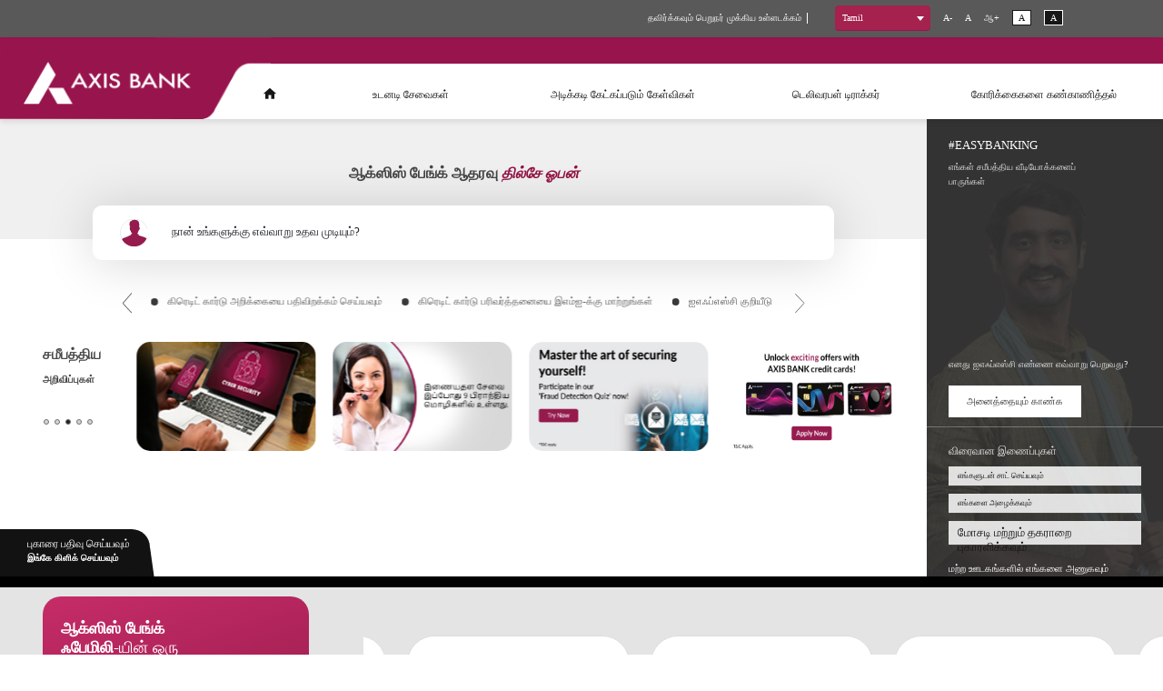

--- FILE ---
content_type: text/html; charset=utf-8
request_url: https://application.axisbank.co.in/tamil/webforms/axis-support/index.aspx
body_size: 71048
content:
<!DOCTYPE html>
<html lang="tamil">
<head><meta charset="utf-8" /><meta name="viewport" content="width=device-width, initial-scale=1" /><meta name="google-site-verification" content="N8aSIPz8W1jApC0xZJEDNz1mW1sKn-QwZOFOhS1eUrk" /><meta name="google-site-verification" content="UhJzqNqgDjH6IzsmotcjIWp3RrSJMLzUadgB1zilOtA" /><meta name="msvalidate.01" content="DF693E6AF05E896BD256FFA24C1F43E3" /><meta name="description" content="Connect with Axis Bank Insta Services for instant answers to your banking-related queries. Chat with agent, speak with us or send an email for customer complaints." /><meta name="keywords" content="axis bank insta services, block axis bank card, cheque book request, axis bank service requests, axis bank chat, axis bank customer care, important customer information" /><link nonce="8IBTHwOdqNKAWeKl7plt8g==" rel="shortcut icon" href="master/favicon.ico" />

  <!--font-awesome link for icons-->
  <link nonce="8IBTHwOdqNKAWeKl7plt8g==" rel="stylesheet" href="https://cdnjs.cloudflare.com/ajax/libs/font-awesome/5.15.3/css/all.min.css" integrity="sha512-iBBXm8fW90+nuLcSKlbmrPcLa0OT92xO1BIsZ+ywDWZCvqsWgccV3gFoRBv0z+8dLJgyAHIhR35VZc2oM/gI1w==" crossorigin="anonymous" /><link nonce="8IBTHwOdqNKAWeKl7plt8g==" rel="stylesheet" href="/tamil/WebForms/axis-support/assetsNew/css/bootstrap/bootstrap.css" /><link nonce="8IBTHwOdqNKAWeKl7plt8g==" rel="stylesheet" href="/tamil/WebForms/axis-support/assetsNew/css/OwlCarousel/OwlCarousel2/dist/assets/owl.carousel.min.css" /><link nonce="8IBTHwOdqNKAWeKl7plt8g==" rel="stylesheet" href="/tamil/WebForms/axis-support/assetsNew/css/OwlCarousel/OwlCarousel2/dist/assets/owl.theme.default.min.css" /><link nonce="8IBTHwOdqNKAWeKl7plt8g==" rel="stylesheet" href="/tamil/WebForms/axis-support/assetsNew/js/select2/dist/css/select2.min.css" /><link nonce="8IBTHwOdqNKAWeKl7plt8g==" rel="stylesheet" href="/tamil/WebForms/axis-support/assetsNew/css/component.css" /><link nonce="8IBTHwOdqNKAWeKl7plt8g==" rel="stylesheet" href="/tamil/WebForms/axis-support/assetsNew/css1/style.css" />
  
  <!-- <!-- start 16th feb 2023 --> 
   <!-- <!-- <link rel="stylesheet" href="/WebForms/axis-support/assetsNew/css/common.css" />   -->
  <!-- <link rel="stylesheet" href="/WebForms/axis-support/assetsNew/css/debit_common.css" /> -->
 <!-- <link rel="stylesheet" href="/WebForms/axis-support/assetsNew/css/inner_template.css" /> -->
    <!-- <link rel="stylesheet" href="/WebForms/axis-support/Blogs/asset-css/mystyle.css" />    -->
	<!-- end 16th feb 2023 -->
	<!-- start 13th mar 2023 
  <link rel="stylesheet" href="/WebForms/axis-support/assets_rd/css/axisbank-style.css" />-->
  <!-- end 13th mar 2023 -->
   <!-- <link rel="stylesheet" href="/WebForms/axis-support/assetsNew/css/common.css" />  -->
   
   <link nonce="8IBTHwOdqNKAWeKl7plt8g==" href="/tamil/WebForms/axis-support/assetsNew/css/chatboat.css" rel="stylesheet" type="text/css" />

<style nonce="8IBTHwOdqNKAWeKl7plt8g==">@media (max-width:500px){
	.nav-container li .mob {
		padding: 19px 5px;
	}
}</style>
  <script nonce="8IBTHwOdqNKAWeKl7plt8g==" src="/tamil/WebForms/axis-support/assetsNew/js/modernizr-custom.js"></script>
  
 
<script nonce="8IBTHwOdqNKAWeKl7plt8g==" type="text/javascript">function  langname1()

{

	const  firstpath=location.pathname.split('/')[1];

	var  lang=firstpath;

		  if(lang==='webforms'  ||  lang==='WebForms')

		  {

			  $('#hdnLang').val('English');

		  }

		  else

		  {

			$('#hdnLang').val(firstpath);

		  }

}


function  abc()

{

	const  params=new  URLSearchParams(window.location.search);

	var  serviceid=params.get('serviceid');

	var  geturl=params;

	if(serviceid==='instaservice')

	{

	
	  $('#serviceDropdown').show();

	}

	else  if(serviceid==='faq')

	{

	  //$('#queryDropdown').show();
	  $('#queryDropdown').css("display","flex");

	  
	}

	else

	{

	 // $('#serviceDropdown').hide();
	}

}


function  hidePanel()

{

$('#serviceDropdown').hide();

}


function  showPanel()

{

$('#serviceDropdown').toggle();

$('#queryDropdown').hide();


}


function  showfaqPanel()

{

alert(1);

//$('#queryDropdown').toggle();
$('#queryDropdown').css("display","flex");

$('#serviceDropdown').hide();

}

function  hidefaqPanel()

{

$('#queryDropdown').hide();

}



function  getGTM()

{

			//$('#queryDropdown').toggle();
			
			if($("#queryDropdown").is(":visible"))

			{

			
			$('#queryDropdown').hide();

			}

			else

			{

			
			$('#queryDropdown').css("display","flex");

			}

			$('#serviceDropdown').hide();

			
			dataLayer.push({

			'category'  :'support_section',		
			'action'  :'top navigation | cta click',

			'label'  :'FAQs',

			'event':'event_support_section',

			'page':'',

			'title':''

			});

}

	function  createPopupWin(pageURL,pageTitle,popupWinWidth,popupWinHeight){

	
		dataLayer.push({

			'category'  :'support_section',		
			'action'  :'top navigation | cta click',

			'label'  :'Service Request Status',

			'event':'event_support_section',

			'page':'',

			'title':''

			});

	
	
		var  left=(screen.width-popupWinWidth)/2;

		var  top=(screen.height-popupWinHeight)/2;

		var  myWindow=window.open(pageURL,pageTitle,'resizable=no,width='+popupWinWidth+',height='+popupWinHeight+',top='+top+',left='+left+',toolbar=no,menubar=no,location=no,directories=no,status=no,alwaysRaised=no');

		
	}</script>
   
    

    <!-- Google Tag Manager -->
    <script nonce="8IBTHwOdqNKAWeKl7plt8g==">(function  (w,  d,  s,  l,  i)  {

            w[l]  =  w[l]  ||  [];  w[l].push({  'gtm.start':

new  Date().getTime(),  event: 'gtm.js'

            });  var  f  =  d.getElementsByTagName(s)[0],

j  =  d.createElement(s),  dl  =  l  != 'dataLayer'  ? '&l='  +  l  : '';  j.async  =  true;  j.src  =
'https://www.googletagmanager.com/gtm.js?id='  +  i  +  dl;  f.parentNode.insertBefore(j,  f);

        })(window,  document, 'script', 'dataLayer', 'GTM-MNZNPK');</script>
    <!-- End Google Tag Manager -->

       
   
    
    

<!--<meta name="description" content="Connect with Axis Bank's Insta Services to block your card, report unauthorized transaction and much more. Explore our FAQs/Queries, connect with agent or email us to get instant answers to your queries" />
  -->
<meta name="keywords" content="axis bank insta services, block axis bank card, report unauthorised transaction, cheque book request, axis bank service requests, axis bank chat, axis bank customer care, axis bank complaint, important customer information" />


<title>
	ஆக்சிஸ் உதவி - வாடிக்கையாளர் சேவை - ஆக்சிஸ் பேங்க்
</title></head>
<body>
    <!-- Google Tag Manager (noscript) -->
	
    <noscript>
        <iframe src="https://www.googletagmanager.com/ns.html?id=GTM-MNZNPK" height="0" width="0" style="display: none; visibility: hidden"></iframe>
    </noscript>
    <form method="post" action="/tamil/webforms/axis-support/index.aspx" onsubmit="javascript:return WebForm_OnSubmit();" id="form1" autocomplete="off">
<div class="aspNetHidden">
<input type="hidden" name="__EVENTTARGET" id="__EVENTTARGET" value="" />
<input type="hidden" name="__EVENTARGUMENT" id="__EVENTARGUMENT" value="" />
<input type="hidden" name="__VIEWSTATE" id="__VIEWSTATE" value="[base64]/PUYTMz60AsqpSXa/XC0AjFFemFSBs7ddUfYSFKQwz0ZoBlYWIMFBRGgsofdWygcUdPyGP5d1XQg1L2qzsBkvIPs6rGO3v51JGV1uPcu447Doozx+N0xDBIiSYtBQiHCOIYFkv/cBEEtWNe2ijDQdMuGgEBBmjYBbsCQK6jdrvq/Q63oOMooCHkkQfMSWwnM/Prn318O9QI23KS4B//IxGVi8zAA/Z+2XouB2uLQA0evW0Um9LZ8XiDvp2NYosOF9OEUa0h9jbUrvY6H53Rsqe4+kDjCkXZIxWLBq/UpJvNngKv/JTqxhXtOddXmE2oGue4hHGlZYbzSTRnp0fPX9UV/0+EBxMKa684aZmHliJZPhZITW7Kl0Er1HZMVR3ulDebaw35MvAWB7O5Z6IbIOogpIaQ1I/S3FQ+Mlwse65LmLg3IWAA7I964v6zILGgdmf6KuAZTdi69Vcrf8egi9KNqLOoXU1Cwu22fFlI7M+XQCH4MeCOolgRU7OqQcpaiDgJEOpFcnL1gss7UyPBdIzns30U6X7ysUPrnVziJRlKCj0KDRl7d/ZP3Uru+gNqwL61aDmBfaqhO1dvY/J9ovN/U6G568epkLM/WVy5ed8StHtSPmOeVWaebg5/C2rtQdncB+16HM3XDg6rna9TizGXQW+eKoP43SjrcvV/d7lJmdEtmGa4jV+AFyjsPuHH+Jq8M3BTyESW0TS9/0JMo8pVhcSvd+9aqswrk6m82RyQSfroOYk+gvgp2XbPkS7bz8A4a8dC1hrMgqftaACIz11LNSUfHPM6vIS3qCkdiuatSHDdPKGOmD0S1zDiUDoHyIyZALelyWnYtuI/g/1ORY7HGIsaIC8p4iS87WeuYaSMeiS/[base64]/4T/5dnz5KdMqaVI0yngTwrmqVDLp7lkYc6ra/0g2qmRg9ro3a6wy5sgjYyJ8cljMF3Paarb6h6cjc3q9TlzoZ9UaaYMhyGpmb1hF78p+ULSdQ7AaA8ynhO676qYp3kqzujzE+LVlGN3kiCnEIXp3Hr9KvjBZbP64higcQU1P3NOPpFsdgrdE5DBPO47PpOS/kmJF5MSjEg2zltIsGCyFvus45WH0wIArzF+Ue11hJQxdbdf0AQJYQ5cpRUXJ85TLoStHwR/X7gJdcx5YF3VY4gOeJ0vqU+LT+weUnspzW2vsfr8KJ9VRUOTbr2QxExbpjJho6CB/wZ/HEp9/heTFQSnL+Onax/SP3AXmxyNTTKlVGkQVzk1PUlJBX3E4OvasiRlq255HtXOAj2whMuk7hZ2IL/+qDgzPb19vhtCqH+tHzD7dJG84ScA03UMiEjb0RbwL0q+671in33XbB45BoEzhX40XZ9Wep4otKvaKkcEMdp0bSzK25Px/qbqjaf8uMQwtEeH939OfVE1ybFo6vc2WwBHBSWQ2wEHclhuzGu/4PCB2N2aywabG7V7pSQN+dZAedwCnPmx259TrL8wY+Wt1EeIrTTu9SF+Aa7GTWEv4P1E7jrDVkJ9e7/bOygzmikGUNlHeiE9BZQQ8hgewr2LiXnlUbClkHB19vnsjJSrESZp1xJAB6ZRIK6eWcMeL1fzO7rXUqDPZhtj/+Vwv0AbJDCAHhAcUHE8M4mp8kVNj7V+rCCQnekgJ+q8NXcdkvW4C2JIU65Vf/cY+mEQYVWGbL2SlHiXFu8PhBMWpjB0EQeVAPyu0U5ud5G+a2cM9ewlDQO/mrblUzqbHt4oznaqhSvUxBK8u2g/wtiUCT4W/mPf4DRuUkKq6VgcmZcH3a7zDvWWDWnGegypXkT5DmcdaBkoPNnDJ5NpaZcXQSNxwBqL8qjmMGp9S9unQEkyDkTVK//adeo/GzJh4MsPu1l6/MsMYAeaRRUFeaGvfhN0jl9v2bXw9FRCwIwwN6FaV4/2VqUB1i5S0TfWdCs0b+uqcboxEwdDZrekNeJZXke1QjKN2PJp7Qn4HNtUvLP04/s0v+Bx8YZHq/TkNsAKz1Blz4jBBueSCPQByytl0je/WIVi12mMAGPYW6uUKjmA13kPwvh5u6LEGYZJoVNcTVZ/BKAIPo6PJ7FLQ1YAYABqBQy3IuFTuNDz+sA36IV9PL74UdB4ANxoZklN/ENLMpBrqvs5lxovCoF0X6HlOQ8Uonv6j2Dr3u5lWEXrpODph3IKPgA9C1rORd9v4zw4KGgXKNPrZG8vQIG/PzG67XXpekKOiGzU8bmK+g+D4Rq68j3yNjnB+nMyFJTTnzzdoWFTluOYAQQIjnhzHCfhyrTbpm3t06mLghJNiitqsxvsiqtmnb7n/[base64]/RIJpeB8c06MxqFHwQy3jxW5DpDWxvM3LWy5lznkBUs2OfP1SwJjWU/XZBVrOrHJDBDMendugKl/4+w40BJA0ySBOnEsBedQm64wPvYge+9D9IBAWx8Q3IM7GS0w8n+OlL363qZ8Do+MlJvcp77293LVyj9RH7Ae3yskug5wrob6xhhOLNOkoGJDGfm7R95LywHkfVNL7PflofH/gBGGRuRa1fixJmrQeOG/p2MXETtExi1ntnFJUI1HB/Ku9bMq3L4m8FW5mF/y6xxJMZDu3OgTEMUjaU36UxMfxhQubU/[base64]/o6+rF1HaGVvafUQm2MPWsKxiDUN9fMQE6hKhKtU0ckJCH81dPe3NzIvsopER2koHma3vB5JwyYv2HE2yk9yd74/9If4oNxF6oZlHVUjwnrzr/qxIi9cnsQNIbwmfndFmw1vX0HDiwJwnLpFTNYn4en8hu+809em/LELYnZLR1sqC+wSiV74bsiReUE9ckbAaNlSb1AHRvx334TJNqrHG9IsSvrgfnOeLjgnQ/oc1PSPSL60JvK/98dpFwaYmtSHTL004a2iGIuiTkIVCk022Y/sxcfNdIvyAs2JUvLob6Ghdiz2LvjwFW2Vb3CN7vu+jBtMsly7cLdzWtLDndAv8YWF1tfzABu8Jw3XLOlWy7xIuSSzMVkCsOK2BWNMZD62E8vhSyyPBJXV22ZnkkqPRlOOh96ns30G28xo+u7T8D71r4hbSRjYS7+9VT11RPSwIS8U+tp425JOWTs5+9VzcH/u8VxXKcEjR4dsHfNYdbq4Q6HjZaISNY+KEzKGn46L3fbf/hq8vMwwPLgo1dOhQ/+VXq8SuPsdmiXxtSRuPMV8N6SsMOSJA09YGCywJBIOH3scmK3izdLJkeFBdeQBvRq6p5A0uzPTflwkhYsq1nsoE9KoH/jGQFXV6NqNQgimYUA8kqpWbgU0eT6IuHS9t8tiZLt74fdLR6I9LS7aAV8XBctkcEXWDLyjYxHKTySboPCryuzjTwVmQLagCpwdS7yAYr817pOSd0S7yVq+dycYn98zymdmCz53RYO+LqPuki+M6BQgKC282/03qfvuZccP95c8MYyyqpXAo37pQgZ+xAv/K2YpLymczhIL1wscdAhC4XhMqCY/ABLcWjxkZcfoYNKwxMg8+RjJpyX6XMDcKlYBUAzGXiyLUh0DfsZv43AbWYkI8l/pZkuDr5oFNq7xYwoAoeYtwjmIRPlcHKoMJwTODclqYpqeomNJk3rtMNKOuRM/GuJNIJk8yIHlvgd/EzGkv4TgjqQAQ/xPfHUhft3TwJDc38MDevuDhU9nsG1DXebeyvBglmhOnVPKskOADofLnPhtYiru24mJLA3vFKOESzk37UCpuQNVUXy40zjmfUivzZZJ6LWUERhkQO8MyFIjgjowa7tLVy3zP6vdlYEyA0UWXTAR9i/ZhS+BmJLOU9YiKshlV0XyXX4HmJ5O3k1M2s2rZWZhg8FcIhQpTh36x0SAcxMNEGxreL75tF/06/+6FO9hRY1D4smRoQYcWbs7r37zheeKutGhRTX3Z2YxY4uuoord8kDAKfAGy/Kpv1S7qF5mT5JTuzAQizm9C9JTRvwNvv31uVu/UsVXBh6o4ev7iJ67QGwToBSUft4YA5aQw9CaX8PlPrUBRp1ZbTKOWBTLkFmyo+RjpfQFlFcBWsEHrYp0KxtuYr2261d3801/iZEpNBFSBVjc7N9eBv5toMbXlqlrPkXhKCEu+7rjrJlJhiZ5f9jkBkI9Oz3puBTmlS8X+unrJ4RCIWAm4Djs1xa3CPocGULssV3vTuZV/cPwY07i5OQntvjvyHeQEpW48dbsc8y/1FSGMwfRM4JLGAXsLfRi7W0tVEX7gHBLEQfhnbeHQrklFcakDSK0nYyG/eaWy//SelmpQWK+R0hS0TyQiAoEsJpgcIpDIMxmxlJa5e5syA9/PkI0GlU1qeFZERV5w44ErUWsCgXr4CV/PZ6LWv/u+0PZjJoUi3P5mGvItUtUvm9nw1ctoIWX0KsVfRmf1DbcdP0xqrGT9qgXpC8sdxtnp5INTUEabaVeqqhfNmaVMCeUAFIEsQd9PZRpNNCJ6GKNNaNQOseVPZvsg10oX7US/3FGhPjEuqlKEzHJlqQlzOLcjuMtLl19mi+/SoZaMiKZyD5iLW7uj1Y1uibqRa/7uakJbVTCMsyuOOfI9jiBFzl2b6Dxvup8AWQ7OZp3/u4stWTwHtBV+foJkiShp3nPQkiM6HoSqv3b5a/UheCfEya9iNTlKcyziIYXzr4FJW7PboVqAJ4sVa85jLBh5Yqzs/TqVezMsQxmgbJ1ta9GCNPeil14HD304R9k+XvtD1mfppzElpubSIs/lSsEt+Yu9Z27e1lY/JRiC40=" />
</div>

<script type="text/javascript">var  theForm  =  document.forms['form1'];
if  (!theForm)  {
    theForm  =  document.form1;
}
function  __doPostBack(eventTarget,  eventArgument)  {
    if  (!theForm.onsubmit  ||  (theForm.onsubmit()  !=  false))  {
        theForm.__EVENTTARGET.value  =  eventTarget;
        theForm.__EVENTARGUMENT.value  =  eventArgument;
        theForm.submit();
    }
}
//]]></script>


<script src="/tamil/WebResource.axd?d=fLi2uhTUecJKjGKgboZIk8B_D39Y1je_jnPZIzJ6omZby5uQTDqi03ewRwy1SYFZS0gmFbWeXR3PUUuFZ-dQa4AUPyket46SjCqbYqRcV681&t=638628405619783110" type="text/javascript"></script>


<script src="/tamil/ScriptResource.axd?d=K4jGYlQ99Iz52BOhiumDX3747Sk1ueN4c3yl9Q-nXMiNPdwXptwafPaCQfmI0gkmQaWH-wxxLPxFVqTIDGgrbBx8mC6bAfVBXTL9CTDt093f5U39UOMFqcDXOpHalazAYGtgztP_Ei4hK20ibV-fAAWnWFZ-YV8GV-XVE7TY4As1&t=ffffffffc7a8e318" type="text/javascript"></script>
<script src="/tamil/ScriptResource.axd?d=D_jG2qmTu7ZWA-AXBcr3ZlSMzu9qfJPKASLX2VyvjYNrLXP9hLYUT1e2dc8vKd4IQi9IyUrZ9tf4a15T7hx19ia0XeYv5M7BaOO1u448rouomfZELL124S2yMMEB0EnGnymgVXMvijHmkfix-qjoRMh3q9V9xhO5RUFJDBw8EtA1&t=2a9d95e3" type="text/javascript"></script>
<script src="/tamil/ScriptResource.axd?d=72JzdsT16Kk4rUeHLAdQEX-r_lJtqF3InOfgcm9wjpey6ISOjpt3XuhV0nvu9GrNPNSdAc93iINEfeYDk18a40WgcqQiV8AWDfurIGcpUnrYvt3ONTl5NvoqQZtawLCrUbBiOe8fh2h0H8uMf-5cKyHj8pV3MzlN05XMJ94C0dwd-yG91X0RyMoWekCoBlRN0&t=2a9d95e3" type="text/javascript"></script>
<script src="/tamil/ScriptResource.axd?d=UP1iJjy4drpUcVm8UY0n5FHSgta85UQAQe_MObgy3DlL0cjHLx8WytOM_ajL5z8gRUy8XVkZDJzBwtX6R9Xd_0QL8Z6czWZNpaV859PgtcHtE-_Ru0SInzex14ef1WuqMv2dIJoLpAEvIPpCc1VcbXOWbptBy6mqDV8Rw9vDeig1&t=ffffffff87636c38" type="text/javascript"></script>
<script src="/tamil/ScriptResource.axd?d=U6iyWPKVJPC2IPPChB7401uuUYV-XAtClrDOiaJz_-ZBI7_GQ3o5Mq91L-nkkFKKs7Yd8DbbaIqusLw6GT7d7WK8bZFX0LPZosmMgwy0QlO0Za7MAhKDdDhNzI-Pl-PoKm4GobSW2aCBidlvd9S_LaoMiLoB1ZjO9zy8t3o64iI1&t=ffffffff87636c38" type="text/javascript"></script>
<script src="/tamil/ScriptResource.axd?d=_I8q3VFtXly2PfTSv5_YukpG1GH5SfwdQlCnHFGdG74mL2uLpEsRyhJt_g5f4HhwRe_dZPjJ5Rjw5JuuJuMO9KS5SL-JfW-Nr5UOZczCew9NvohjtyZd3zVyS3PsyXLJhhfAKswm8QQzE_zIk1e6UNYUVJBHOwIaIFyWqowGXzs1&t=ffffffff87636c38" type="text/javascript"></script>
<script src="/tamil/ScriptResource.axd?d=b-f5Cz-Z4s1xY0v9rGSCXAxOR1C0ixX-yDW4uMKThJp0ypqmgg_STsLP10TbnnfwJjYL5aLmCmHbSjxuu8dJnzzBKvcte0zC9SjCayk14RaiPwTzI2lto2Co9SpFo697XN5VfK3jw8dpMBlGr0fYiIFhUZ1oVU_j_Drwas_-IGw1&t=ffffffff87636c38" type="text/javascript"></script>
<script src="/tamil/ScriptResource.axd?d=mqN_PxmHtFiWZqPvswkvpy5kkuS9vhV8zFY6OksvUbl_Cb474xestWpooqkwSUD45lLG3_DxVdgOEpRDR5EIkvW9TUMobNMtScp8dzfI3BArjDlNvarU_mTOPHNrBws6N-YC299bAWR9BjN4MmcQNkCaunQhd4uv0IRKNII3nnU1&t=ffffffff87636c38" type="text/javascript"></script>
<script src="/tamil/ScriptResource.axd?d=Ksu2ecWHgdA1m8aqE1ZFmntpkCoptcQ7hdvOEVZkRlAXjvu-zMCkXn_XSH8x55yvadR4-PX9-PUvUe6T4Ybcbo0cYWBQB9kz7Nthy40i1G1R82DXi0SpplBQFR7Ozo3z99rMihgYIuXyBFjZqmjELEyfym312wtu8ovY5NlCPhI1&t=ffffffff87636c38" type="text/javascript"></script>
<script src="/tamil/ScriptResource.axd?d=LySvJnI_QuUFVSSMJqBrh_NV1YXrJAx_iVoLQTUDiHl873-i0Gd5gcRaOecdMJ5ULQ9F4E8KBLuREfKvTldevFR9BXItKfDTeNmZfIqblh5dsMdcMjWXK9QZ5_p8Ue-dYSmy7OzAXOPsWACcbnMCxWkNriiAeYszhbPDkDBbwQH3me_6P_pHvMyJSfV7br2j0&t=ffffffff87636c38" type="text/javascript"></script>
<script type="text/javascript">var  PageMethods  =  function()  {
PageMethods.initializeBase(this);
this._timeout  =  0;
this._userContext  =  null;
this._succeeded  =  null;
this._failed  =  null;
}
PageMethods.prototype  =  {
_get_path:function()  {
 var  p  =  this.get_path();
 if  (p)  return  p;
 else  return  PageMethods._staticInstance.get_path();},
GetsubProduct:function(pkProductId,SubProductId,IssueId,SubIssueId,succeededCallback,  failedCallback,  userContext)  {
return  this._invoke(this._get_path(), 'GetsubProduct',false,{pkProductId:pkProductId,SubProductId:SubProductId,IssueId:IssueId,SubIssueId:SubIssueId},succeededCallback,failedCallback,userContext);  },
GetsubProductChatEmail:function(pkProductId,SubProductId,IssueId,SubIssueId,succeededCallback,  failedCallback,  userContext)  {
return  this._invoke(this._get_path(), 'GetsubProductChatEmail',false,{pkProductId:pkProductId,SubProductId:SubProductId,IssueId:IssueId,SubIssueId:SubIssueId},succeededCallback,failedCallback,userContext);  },
GetsubProductForChat:function(pkProductId,SubProductId,IssueId,SubIssueId,succeededCallback,  failedCallback,  userContext)  {
return  this._invoke(this._get_path(), 'GetsubProductForChat',false,{pkProductId:pkProductId,SubProductId:SubProductId,IssueId:IssueId,SubIssueId:SubIssueId},succeededCallback,failedCallback,userContext);  },
GetsubProductForEmail:function(pkProductId,SubProductId,IssueId,SubIssueId,succeededCallback,  failedCallback,  userContext)  {
return  this._invoke(this._get_path(), 'GetsubProductForEmail',false,{pkProductId:pkProductId,SubProductId:SubProductId,IssueId:IssueId,SubIssueId:SubIssueId},succeededCallback,failedCallback,userContext);  },
GetsubProductForSpeak:function(pkProductId,SubProductId,IssueId,SubIssueId,succeededCallback,  failedCallback,  userContext)  {
return  this._invoke(this._get_path(), 'GetsubProductForSpeak',false,{pkProductId:pkProductId,SubProductId:SubProductId,IssueId:IssueId,SubIssueId:SubIssueId},succeededCallback,failedCallback,userContext);  },
GetissuenotsubproductChatEmail:function(pkProductId,succeededCallback,  failedCallback,  userContext)  {
return  this._invoke(this._get_path(), 'GetissuenotsubproductChatEmail',false,{pkProductId:pkProductId},succeededCallback,failedCallback,userContext);  },
GetIssueifnotsubproductChat:function(pkProductId,succeededCallback,  failedCallback,  userContext)  {
return  this._invoke(this._get_path(), 'GetIssueifnotsubproductChat',false,{pkProductId:pkProductId},succeededCallback,failedCallback,userContext);  },
GetIssueifnotsubproductEmail:function(pkProductId,succeededCallback,  failedCallback,  userContext)  {
return  this._invoke(this._get_path(), 'GetIssueifnotsubproductEmail',false,{pkProductId:pkProductId},succeededCallback,failedCallback,userContext);  },
GetIssueifnotsubproductSpeak:function(pkProductId,succeededCallback,  failedCallback,  userContext)  {
return  this._invoke(this._get_path(), 'GetIssueifnotsubproductSpeak',false,{pkProductId:pkProductId},succeededCallback,failedCallback,userContext);  },
Getissuenotsubproduct:function(pkProductId,succeededCallback,  failedCallback,  userContext)  {
return  this._invoke(this._get_path(), 'Getissuenotsubproduct',false,{pkProductId:pkProductId},succeededCallback,failedCallback,userContext);  },
SearchCustomers:function(prefixText,count,succeededCallback,  failedCallback,  userContext)  {
return  this._invoke(this._get_path(), 'SearchCustomers',false,{prefixText:prefixText,count:count},succeededCallback,failedCallback,userContext);  },
RedirectToIssue:function(SubIssueId,succeededCallback,  failedCallback,  userContext)  {
return  this._invoke(this._get_path(), 'RedirectToIssue',false,{SubIssueId:SubIssueId},succeededCallback,failedCallback,userContext);  },
ButtonEnableChatEmail:function(pkProductId,SubProductId,IssueId,succeededCallback,  failedCallback,  userContext)  {
return  this._invoke(this._get_path(), 'ButtonEnableChatEmail',false,{pkProductId:pkProductId,SubProductId:SubProductId,IssueId:IssueId},succeededCallback,failedCallback,userContext);  },
ChatClick:function(pkProductId,SubProductId,IssueId,succeededCallback,  failedCallback,  userContext)  {
return  this._invoke(this._get_path(), 'ChatClick',false,{pkProductId:pkProductId,SubProductId:SubProductId,IssueId:IssueId},succeededCallback,failedCallback,userContext);  },
AgentChatClick:function(pkProductId,SubProductId,IssueId,SubIssueId,succeededCallback,  failedCallback,  userContext)  {
return  this._invoke(this._get_path(), 'AgentChatClick',false,{pkProductId:pkProductId,SubProductId:SubProductId,IssueId:IssueId,SubIssueId:SubIssueId},succeededCallback,failedCallback,userContext);  },
EmailClick:function(pkProductId,SubProductId,IssueId,succeededCallback,  failedCallback,  userContext)  {
return  this._invoke(this._get_path(), 'EmailClick',false,{pkProductId:pkProductId,SubProductId:SubProductId,IssueId:IssueId},succeededCallback,failedCallback,userContext);  },
AgentEmailClick:function(pkProductId,SubProductId,IssueId,SubIssueId,succeededCallback,  failedCallback,  userContext)  {
return  this._invoke(this._get_path(), 'AgentEmailClick',false,{pkProductId:pkProductId,SubProductId:SubProductId,IssueId:IssueId,SubIssueId:SubIssueId},succeededCallback,failedCallback,userContext);  },
AgentSpeakClick:function(pkProductId,SubProductId,IssueId,SubIssueId,succeededCallback,  failedCallback,  userContext)  {
return  this._invoke(this._get_path(), 'AgentSpeakClick',false,{pkProductId:pkProductId,SubProductId:SubProductId,IssueId:IssueId,SubIssueId:SubIssueId},succeededCallback,failedCallback,userContext);  },
RedirectToSubIssue:function(subIssue,succeededCallback,  failedCallback,  userContext)  {
return  this._invoke(this._get_path(), 'RedirectToSubIssue',false,{subIssue:subIssue},succeededCallback,failedCallback,userContext);  }}
PageMethods.registerClass('PageMethods',Sys.Net.WebServiceProxy);
PageMethods._staticInstance  =  new  PageMethods();
PageMethods.set_path  =  function(value)  {  PageMethods._staticInstance.set_path(value);  }
PageMethods.get_path  =  function()  {  return  PageMethods._staticInstance.get_path();  }
PageMethods.set_timeout  =  function(value)  {  PageMethods._staticInstance.set_timeout(value);  }
PageMethods.get_timeout  =  function()  {  return  PageMethods._staticInstance.get_timeout();  }
PageMethods.set_defaultUserContext  =  function(value)  {  PageMethods._staticInstance.set_defaultUserContext(value);  }
PageMethods.get_defaultUserContext  =  function()  {  return  PageMethods._staticInstance.get_defaultUserContext();  }
PageMethods.set_defaultSucceededCallback  =  function(value)  {  PageMethods._staticInstance.set_defaultSucceededCallback(value);  }
PageMethods.get_defaultSucceededCallback  =  function()  {  return  PageMethods._staticInstance.get_defaultSucceededCallback();  }
PageMethods.set_defaultFailedCallback  =  function(value)  {  PageMethods._staticInstance.set_defaultFailedCallback(value);  }
PageMethods.get_defaultFailedCallback  =  function()  {  return  PageMethods._staticInstance.get_defaultFailedCallback();  }
PageMethods.set_enableJsonp  =  function(value)  {  PageMethods._staticInstance.set_enableJsonp(value);  }
PageMethods.get_enableJsonp  =  function()  {  return  PageMethods._staticInstance.get_enableJsonp();  }
PageMethods.set_jsonpCallbackParameter  =  function(value)  {  PageMethods._staticInstance.set_jsonpCallbackParameter(value);  }
PageMethods.get_jsonpCallbackParameter  =  function()  {  return  PageMethods._staticInstance.get_jsonpCallbackParameter();  }
PageMethods.set_path("index.aspx");
PageMethods.GetsubProduct=  function(pkProductId,SubProductId,IssueId,SubIssueId,onSuccess,onFailed,userContext)  {PageMethods._staticInstance.GetsubProduct(pkProductId,SubProductId,IssueId,SubIssueId,onSuccess,onFailed,userContext);  }
PageMethods.GetsubProductChatEmail=  function(pkProductId,SubProductId,IssueId,SubIssueId,onSuccess,onFailed,userContext)  {PageMethods._staticInstance.GetsubProductChatEmail(pkProductId,SubProductId,IssueId,SubIssueId,onSuccess,onFailed,userContext);  }
PageMethods.GetsubProductForChat=  function(pkProductId,SubProductId,IssueId,SubIssueId,onSuccess,onFailed,userContext)  {PageMethods._staticInstance.GetsubProductForChat(pkProductId,SubProductId,IssueId,SubIssueId,onSuccess,onFailed,userContext);  }
PageMethods.GetsubProductForEmail=  function(pkProductId,SubProductId,IssueId,SubIssueId,onSuccess,onFailed,userContext)  {PageMethods._staticInstance.GetsubProductForEmail(pkProductId,SubProductId,IssueId,SubIssueId,onSuccess,onFailed,userContext);  }
PageMethods.GetsubProductForSpeak=  function(pkProductId,SubProductId,IssueId,SubIssueId,onSuccess,onFailed,userContext)  {PageMethods._staticInstance.GetsubProductForSpeak(pkProductId,SubProductId,IssueId,SubIssueId,onSuccess,onFailed,userContext);  }
PageMethods.GetissuenotsubproductChatEmail=  function(pkProductId,onSuccess,onFailed,userContext)  {PageMethods._staticInstance.GetissuenotsubproductChatEmail(pkProductId,onSuccess,onFailed,userContext);  }
PageMethods.GetIssueifnotsubproductChat=  function(pkProductId,onSuccess,onFailed,userContext)  {PageMethods._staticInstance.GetIssueifnotsubproductChat(pkProductId,onSuccess,onFailed,userContext);  }
PageMethods.GetIssueifnotsubproductEmail=  function(pkProductId,onSuccess,onFailed,userContext)  {PageMethods._staticInstance.GetIssueifnotsubproductEmail(pkProductId,onSuccess,onFailed,userContext);  }
PageMethods.GetIssueifnotsubproductSpeak=  function(pkProductId,onSuccess,onFailed,userContext)  {PageMethods._staticInstance.GetIssueifnotsubproductSpeak(pkProductId,onSuccess,onFailed,userContext);  }
PageMethods.Getissuenotsubproduct=  function(pkProductId,onSuccess,onFailed,userContext)  {PageMethods._staticInstance.Getissuenotsubproduct(pkProductId,onSuccess,onFailed,userContext);  }
PageMethods.SearchCustomers=  function(prefixText,count,onSuccess,onFailed,userContext)  {PageMethods._staticInstance.SearchCustomers(prefixText,count,onSuccess,onFailed,userContext);  }
PageMethods.RedirectToIssue=  function(SubIssueId,onSuccess,onFailed,userContext)  {PageMethods._staticInstance.RedirectToIssue(SubIssueId,onSuccess,onFailed,userContext);  }
PageMethods.ButtonEnableChatEmail=  function(pkProductId,SubProductId,IssueId,onSuccess,onFailed,userContext)  {PageMethods._staticInstance.ButtonEnableChatEmail(pkProductId,SubProductId,IssueId,onSuccess,onFailed,userContext);  }
PageMethods.ChatClick=  function(pkProductId,SubProductId,IssueId,onSuccess,onFailed,userContext)  {PageMethods._staticInstance.ChatClick(pkProductId,SubProductId,IssueId,onSuccess,onFailed,userContext);  }
PageMethods.AgentChatClick=  function(pkProductId,SubProductId,IssueId,SubIssueId,onSuccess,onFailed,userContext)  {PageMethods._staticInstance.AgentChatClick(pkProductId,SubProductId,IssueId,SubIssueId,onSuccess,onFailed,userContext);  }
PageMethods.EmailClick=  function(pkProductId,SubProductId,IssueId,onSuccess,onFailed,userContext)  {PageMethods._staticInstance.EmailClick(pkProductId,SubProductId,IssueId,onSuccess,onFailed,userContext);  }
PageMethods.AgentEmailClick=  function(pkProductId,SubProductId,IssueId,SubIssueId,onSuccess,onFailed,userContext)  {PageMethods._staticInstance.AgentEmailClick(pkProductId,SubProductId,IssueId,SubIssueId,onSuccess,onFailed,userContext);  }
PageMethods.AgentSpeakClick=  function(pkProductId,SubProductId,IssueId,SubIssueId,onSuccess,onFailed,userContext)  {PageMethods._staticInstance.AgentSpeakClick(pkProductId,SubProductId,IssueId,SubIssueId,onSuccess,onFailed,userContext);  }
PageMethods.RedirectToSubIssue=  function(subIssue,onSuccess,onFailed,userContext)  {PageMethods._staticInstance.RedirectToSubIssue(subIssue,onSuccess,onFailed,userContext);  }
function  WebForm_OnSubmit()  {
if  (typeof(ValidatorOnSubmit)  == "function"  &&  ValidatorOnSubmit()  ==  false)  return  false;
return  true;
}
//]]></script>

<div class="aspNetHidden">

	<input type="hidden" name="__VIEWSTATEGENERATOR" id="__VIEWSTATEGENERATOR" value="030174FE" />
	<input type="hidden" name="__VIEWSTATEENCRYPTED" id="__VIEWSTATEENCRYPTED" value="" />
	<input type="hidden" name="__EVENTVALIDATION" id="__EVENTVALIDATION" value="OlOWO9KfGWeibTpy9mnKxvabCoshqrgAnB5KEtUnoEY9peP8hT7jzC5f2u1L4Gqwq0tZDq9d1GW7OeqUoJhYEfSXEkl8OS9WBCON3nogskgGlj9OcAp91bCkJkSlkwe9BltDdsSxnM/wnWux2xIoipFERROFAp/PqQTKyJ+kXETwOztTk4F/rMJhtCtQ3gyGoLWGAvVM6w5CQwiQUp6syS4i7Qe7HmkeGMouC2h2Zupx1bzq0QoUIWw45ZQl1BvqSoWnKsA3Y6qkFFRtioAxGJsm4nc3z1JMWBsfMXRNkk1pcwnREf3fFjoS+uDsxjhuAyUyIOT0UFHRAsVIshDNFlXmbKU30uAQPNpIqEK0zgmCiatUKRgL/+OAlOdgB9SAd0DC5s1S7YlrB4eFM3FtduPg/[base64]/coFWptDwbX3LrTo8d6KviGN42zTyKx++buXAPYL3lC83eBUdClHH7WFJfMxr3sjCn/jxruWkzsCh5xKLRbdA8TEZUyzHBOHOMWLqZKF3V3yVAnRi0T8ZP2Wpw5hliJu+Nn5UrL/cCJMqm7d1BNPCxK8jbp79TmOK6L+JVqDpIDKoVSrtuBp8ivbc1Os1RB06NA6Br1+1hIejXOcYy5JhJcy/L5p8fUqLtnAi0WR0ukd+6IQTK9qEBjPwJNZlBDTeAWONuzwT898ho/53BALVBZo5JoDODjKHk0XKW711jCBJH0LVLl5trlR8KLrOVQETl+xVoJITm0eRBdYZ3BNQorZ0Z2s4R9TOiWjDf74GpyaU16FsQggk95keiM38Z3Vhbdy52FuIU7DCBQFW/rNGpNmcw//eZVswcP9sYGIyViSHAvaMLRnK5v/JPP2+yLu5jSegW3VWYqFsr7nebhjBePQlG9NUSrpb7lEQArENONdN46FFR38fhqc65esu5rotORdNDEgPJDpIQR7inGA7VLRXmK0F43xsZSkalx7i5H9k9U32/utRF7jil2vXWLOuIPSSWO5I1g4r4SKjtot+slpNocZ81NClNIgx6xPjPyL9+AM63+mGtNCY4WqHQx+5BM404oUltX5T3cCQpqKEdHVzXM1S2B/x7JazAvk4/aRHJBjaz+t2YkDCRoN0lJ49VL0El7B0wymoPWZfRjOQNvlSVSgtgZoDaEiwrmmJ/6tAoxCSQ2oDQDUJDTeg1lsNIudzMB" />
</div>
    <script type="text/javascript">Sys.WebForms.PageRequestManager._initialize('ctl00$MainSrcManager', 'form1',  ['tctl00$ContentPlaceHolder1$product1$updatepanel2','ContentPlaceHolder1_product1_updatepanel2'],  [],  [],  90, 'ctl00');
//]]></script>

	
	<input type="hidden" name="ctl00$hdnLang" id="hdnLang" />
	
    <!--container start-->
  <header>
    <div class="header__SkipToMainContainer">
      <div class="container">
        <div class="header__SkipToMainContent d-flex flex-row justify-content-end align-items-center">
          <a href="#header_container" class="pr-2 text-capitalize skip_content">தவிர்க்கவும் <span class="text-lowercase">பெறுநர்</span> முக்கிய உள்ளடக்கம்</a>
          <ul class="sizes text-uppercase ml-3">
		   <select class="Select_language">
              <option value="" disabled="" selected="" hidden=""></option>
            </select>
            <li><a href="javascript:void(0);" id="f-small" class="f-small zoom ml-2 mr-1">a-</a></li>
            <li><a href="javascript:void(0);" id="normal" class="normal zoom mx-1">a</a></li>
            <li><a href="javascript:void(0);" id="big" class="big zoom ml-1 mr-2">ஆ+</a></li>
            <li><button type="button" class="pr-2 pl-2 contrast1 mr-2 text-uppercase">a</button></li>
            <li><button type="button" class="pr-2 pl-2 contrast2 text-uppercase">a</button></li>
          </ul>
        </div>
      </div>
    </div>
  <!--  <a href="https://ai.axisbank.co.in/morfeuswebsdk/" target="_blank" class="axis_aha"><img
        src="/WebForms/axis-support/assetsNew/images/axis-aha2.png" alt="Axis Bot"></a>-->
  </header>
  <!--header section start-->
  <!-- navbar part start here -->
  <div class="container-fluid d-flex flex-row justify-content-between align-items-end" id="header_container">
    <div class="bg-image">
      <figure><img src="/tamil/WebForms/axis-support/assetsNew/images/bg-axisbank.jpg" alt="" /></figure>
    </div>
    <div class="navbar-container d-flex flex-row justify-content-center align-items-center">
      <nav class="navbar navbar-expand-md d-flex flex-row justify-content-center align-items-center">
        <a class="navbar-brand" href="https://www.axisbank.com/"><img src="/tamil/WebForms/axis-support/assetsNew/images/brand-name.png" alt="ஆக்சிஸ் பேங்க்" /></a>
        <button class="navbar-toggler collapsed" type="button" data-toggle="collapse" data-target="#collapsibleNavbar" aria-expanded="false">
          <span class="navbar-toggler-icon ham-icon"></span>
          <span class="navbar-toggler-icon ham-icon"></span>
          <span class="navbar-toggler-icon ham-icon"></span>
        </button>
        <div class="collapse navbar-collapse" id="collapsibleNavbar">
          <ul class="navbar-nav navigation-nav text-capitalize d-flex flex-row align-items-center">
            <li class="nav-item">
              <a class="nav-link" href="javascript:void(0)">உடனடி சேவைகள்</a>
            </li>
            <li class="nav-item">
             <!--<a class="nav-link" href="javascript:void(0)">queries & requests</a>-->
			  <a class="nav-link" href="javascript:void(0)">அடிக்கடி கேட்கப்படும் கேள்விகள்</a>
            </li>
			 <li class="nav-item">
           
			 <a class="nav-link" href="/tamil/WebForms/axis-support/DLVT.aspx?utm_source=support&utm_medium=deliverable-tracker" target="_blank">டெலிவரபள் டிராக்கர்</a>
			 </li>
			 <li class="nav-item">
            <!-- <a class="nav-link" onclick="createPopupWin('https://mobiapp.axisbank.co.in/SRStatus/AxisSRTracker/GetSRStatus','bjhb',1093,600)" href="#" >Service Request Status</a> -->
			 <a class="nav-link" href="https://sparsh.axis.bank.in/myrequests/form-login" target="_blank">கோரிக்கைகளை கண்காணித்தல்</a>
			 </li>
			 			
          </ul>
        </div>
      </nav>
    </div>
    <ul class="nav-container d-flex justify-content-around align-items-center">
	  <li class="nav-item icon_spacing">
        <a class="nav-link home_icon" href="index.aspx"><span class="icon-home-_nav"></span></a>
      </li>
      <li class="dropdown_wrap">
        <a href="javascript:void(0)" onclick="showPanel()" class="dropdownServiceButton text-capitalize mob">உடனடி <span>சேவைகள்</span></a>
        <div id="serviceDropdown" class="serviceDropdown dropdown-menu accordion" aria-labelledby="dropdownServiceButton">
          <div class="close_service" onclick="hidePanel()">
            <span class="icon-close"></span>
          </div>
           <div class="owl-carousel owl-theme d-flex">
            <div class="items">
              <a href="javascript:void(0)" id="headingOne" class="services_card card d-flex flex-column" style="text-align:left" data-toggle="collapse" data-target="#collapseOne" aria-expanded="true" aria-controls="collapseOne">
                <span class="insta_service_icons services">
					
					<svg id="debit" xmlns="http://www.w3.org/2000/svg" width="40.105" height="40.065" viewBox="0 0 40.105 40.065">
                    <g id="Group_1083" data-name="Group 1083">
                      <path id="Path_4366" data-name="Path 4366" d="M39.826,14.63,35.345,2.98A4.274,4.274,0,0,0,29.82.53l-.1.038L7.333,9.85A4.254,4.254,0,0,0,4.97,15.293l.616,1.643H4.173A4.178,4.178,0,0,0,0,21.11V36.134a4.178,4.178,0,0,0,4.173,4.173h28.38a4.178,4.178,0,0,0,4.173-4.173V21.11a4.1,4.1,0,0,0-.06-.676l.775-.314A4.289,4.289,0,0,0,39.826,14.63ZM4.173,18.272h28.38a2.834,2.834,0,0,1,2.821,2.671H1.352A2.834,2.834,0,0,1,4.173,18.272Zm6.712-4.023S14,12,15.348,12.017s.917,2.3.917,2.3L11.8,16.544ZM35.391,36.134a2.841,2.841,0,0,1-2.838,2.838H4.173a2.841,2.841,0,0,1-2.838-2.838V27.62H35.391Zm0-9.849H1.336V22.278H35.391Zm1.55-7.4-.7.282a4.175,4.175,0,0,0-3.69-2.232H14l3.409-1.7a.668.668,0,0,0,.322-.845l-1.416-3.539a.668.668,0,0,0-.868-.372L15.4,10.5,9.738,13.33a.668.668,0,0,0-.321.845l1.1,2.76H7.011l-.791-2.109a2.923,2.923,0,0,1,1.624-3.739l22.39-9.282a2.934,2.934,0,0,1,3.834,1.586l.028.07,4.481,11.65A2.948,2.948,0,0,1,36.941,18.886Z" transform="translate(0 -0.243)" />
                      <path id="Path_4367" data-name="Path 4367" d="M265.874,359.7a4.006,4.006,0,0,0,4.025,0,4.007,4.007,0,1,0,0-6.929,4.007,4.007,0,1,0-4.025,6.929Zm5.142-5.972a2.671,2.671,0,1,1,0,5.016A3.991,3.991,0,0,0,271.016,353.728Zm-1.116.76a2.622,2.622,0,0,1,0,3.5A2.622,2.622,0,0,1,269.9,354.488Zm-2-.923a2.642,2.642,0,0,1,.887.163,3.991,3.991,0,0,0,0,5.016,2.666,2.666,0,1,1-.887-5.179Z" transform="translate(-241.853 -322.849)" fill="#97144d" />
                      <rect id="Rectangle_177" data-name="Rectangle 177" width="1.336" height="6.971" transform="translate(28.71 15.001) rotate(-113.966)" fill="#990d4c" />
                      <rect id="Rectangle_178" data-name="Rectangle 178" width="10.134" height="1.335" transform="matrix(0.908, -0.419, 0.419, 0.908, 23.915, 12.369)" fill="#990d4c" />
                    </g>
                  </svg>
				</span>
                <span class="services_link " class="text-capitalize text-center">கார்டுகள்</span>
              </a>
              <div id="collapseOne" class="collapse sub_services mob_sub_services" aria-labelledby="headingOne" data-parent="#serviceDropdown">
                 <a href="/tamil/WebForms/axis-support/Block-dccard.aspx" class="card-body sub_services_link text-capitalize">
                  டெபிட் கார்டை முடக்கவும்
                </a>
                <a href="/tamil/WebForms/axis-support/Block-cccard.aspx" class="card-body sub_services_link text-capitalize">
                  கிரெடிட் கார்டை முடக்கவும்
                </a>
				<!--End of copy-->
				<a target="_blank" href="https://digiserv.axis.bank.in/api/insta/wb/redirect/ZWufW9utwnnV7LzD7%2FOcIABs6Uyes7YwAY%2FxbsUFxTSoUjrV3cAaFyOSFIaFKiGjIoWghvqxuldx4cmn1eSkLPRmY1E58rsWPyGM%2FdJq%2FeUZemfBO%2BUuaJf62OfkLuAWhBU2iEQB8trSuj08ai2Ik42MsZNB1I1yNsfb0ryHJjZeBLnNNSMNsxESIjr0UN02tEyTVNO0MUEuhQxO5CSfGGHOVWw8VAbYkV%2Bkd1bn0PfqZrx9a5wNBLRPb%2BsK3y2DhsDJR5K%2FeIOWbbCYcSE3gwZZ2jOy4HnAsie8qrW%2B%2FNoe6UDCxoz6ZdXSljQ7%2FWj6Kh%2BIggEdC752WHQ%2F%2FjWVsw%3D%3D" class="card-body sub_services_link text-capitalize">
                  டெபிட் கார்டை மேம்படுத்தவும்
                </a>
              </div>
            </div>
			
			<!--Preferred Lang Start -->
			<div class="items">
              <a href="/tamil/webforms/preferredlang/preferredlang.aspx" target="_blank" class="services_card card d-flex flex-column" aria-expanded="false">
                <span class="insta_service_icons services">
					<img src="/tamil/WebForms/axis-support/assetsNew/images/PL.jpg" alt="PL" /> 
					<!--<svg xmlns="http://www.w3.org/2000/svg" width="48.064" height="43.289" viewBox="0 0 48.064 43.289">
                    
                  </svg>-->
				</span>
                <span class="services_link services" class="text-capitalize text-center" style="text-align:left">தகவல்தொடர்பு மொழியை மாற்றவும்</span>
              </a>
              <!--<div id="collapseTwoPL" class="collapse sub_services mob_sub_services" aria-labelledby="headingTwoPL"
                data-parent="#serviceDropdown">
                <a href="report-fraud.aspx" class="card-body sub_services_link text-capitalize">
                  Report a fraud
                </a>
                <a href="report-fraud-dispute.aspx" class="card-body sub_services_link text-capitalize">
                  Report a dispute
                </a>
              </div>-->
            </div>
			<!--Preferred Lang End -->
			
			
           <!-- <div class="items">
              <a href="javascript:void(0)" id="headingTwo" class="services_card card d-flex flex-column" data-paths="4"
                data-toggle="collapse" data-target="#collapseTwo" aria-expanded="false" aria-controls="collapseTwo">
                <span class="insta_service_icons services">
					<svg xmlns="http://www.w3.org/2000/svg" width="48.064" height="43.289" viewBox="0 0 48.064 43.289">
                    <g id="credit-card" transform="translate(0 -0.344)">
                      <path id="Path_4404" data-name="Path 4404" d="M72.4,323.115a3.59,3.59,0,0,0-3.453,2.627,3.584,3.584,0,1,0,0,1.914,3.584,3.584,0,1,0,3.453-4.54Zm-6.906,5.821a2.237,2.237,0,1,1,2.237-2.237A2.237,2.237,0,0,1,65.494,328.935Zm6.906,0a2.237,2.237,0,1,1,2.237-2.237A2.237,2.237,0,0,1,72.4,328.935Zm0,0" transform="translate(-55.955 -291.724)" fill="#454545"/>
                      <path id="Path_4405" data-name="Path 4405" d="M35.117.344A12.953,12.953,0,0,0,22.31,11.41H4.655A4.68,4.68,0,0,0,0,16.057V39a4.664,4.664,0,0,0,4.655,4.629H40.961A4.643,4.643,0,0,0,45.593,39V20.9A12.951,12.951,0,0,0,35.117.344ZM4.655,12.757H22.187c-.007.192-.011.352-.011.524A12.864,12.864,0,0,0,23.2,18.335H1.347V16.057A3.332,3.332,0,0,1,4.655,12.757Zm26.5,12.889H1.347V19.682H23.868A13.29,13.29,0,0,0,31.158,25.646Zm9.8,16.641H4.655A3.316,3.316,0,0,1,1.347,39V26.992h42.9V39A3.3,3.3,0,0,1,40.961,42.286ZM39.076,25.646a13.625,13.625,0,0,0,5.171-3.172v3.172Zm-3.96-.753A11.594,11.594,0,1,1,46.711,13.3,11.595,11.595,0,0,1,35.117,24.893Zm0,0" fill="#454545"/>
                      <path id="Path_4406" data-name="Path 4406" d="M293.43,38.082l-.124-.718a4.01,4.01,0,0,0-2.4-3.091,4.11,4.11,0,0,0-3.207,0,4.066,4.066,0,0,0-2.4,3.083l-.123.711-.049.011c-2.573.538-3.99,1.509-3.99,2.732,0,.828.66,1.5,1.718,2v2.044a.69.69,0,0,0-.244.239.673.673,0,0,0,.017.715l.228.346v3.362a1.882,1.882,0,0,0,.882,1.6L288.3,54a1.9,1.9,0,0,0,2.02,0l4.553-2.883a1.869,1.869,0,0,0,.87-1.6V46.161l.239-.346a.674.674,0,0,0,.011-.715.7.7,0,0,0-.25-.239V42.837c1.443-.659,1.73-1.432,1.73-2.006C297.474,39.594,296.045,38.618,293.43,38.082Zm-6.8-.5a2.707,2.707,0,0,1,3.748-2.067,2.671,2.671,0,0,1,1.6,2.065.09.09,0,0,1,0,.011l.314,1.819-.544.169a7.879,7.879,0,0,1-4.9,0l-.537-.167Zm2.681,6.38a19.137,19.137,0,0,0,5.089-.63v1.525l-4.046.343a1.762,1.762,0,0,0-2.1,0l-4.052-.343V43.318A18.9,18.9,0,0,0,289.309,43.959Zm4.8,2.273-1.119,1.7L291.6,46.444Zm-7.085.212-1.386,1.486-1.119-1.7Zm7.376,3.078a.53.53,0,0,1-.242.46l-4.56,2.883a.542.542,0,0,1-.578,0l-4.563-2.883a.54.54,0,0,1-.253-.46V48.2l.78,1.182a.674.674,0,0,0,.506.3l.057,0a.673.673,0,0,0,.492-.214l2.915-3.124a.5.5,0,0,1,.721,0l2.915,3.123a.673.673,0,0,0,.492.214l.056,0a.653.653,0,0,0,.495-.3L294.4,48.2Zm-5.077-6.91c-4.51,0-6.836-1.261-6.836-1.8,0-.233.628-.851,2.443-1.3l-.044.251a.674.674,0,0,0,.463.758l1.092.34a9.193,9.193,0,0,0,2.857.457,9.3,9.3,0,0,0,2.859-.454l1.1-.343a.674.674,0,0,0,.463-.758l-.042-.241c1.844.455,2.46,1.066,2.46,1.313,0,.533-2.32,1.782-6.818,1.782Zm0,0" transform="translate(-254.095 -30.373)" fill="#97144d"/>
                    </g>
                  </svg>
				</span>
                <span class="services_link services" class="text-capitalize text-center">Report
                  Unauthorized
                  Transaction</span>
              </a>
              <div id="collapseTwo" class="collapse sub_services mob_sub_services" aria-labelledby="headingTwo"
                data-parent="#serviceDropdown">
                <a href="report-fraud.aspx" class="card-body sub_services_link text-capitalize">
                  Report a fraud
                </a>
                <a href="report-fraud-dispute.aspx" class="card-body sub_services_link text-capitalize">
                  Report a dispute
                </a>
              </div>
            </div>-->
           
            <div class="items">
              <a href="javascript:void(0)" id="headingFour" class="services_card card d-flex flex-column" style="text-align:left" data-paths="23" data-toggle="collapse" data-target="#collapseFour" aria-expanded="false" aria-controls="collapseFour">
                <span class="insta_service_icons services">
					
					<svg xmlns="http://www.w3.org/2000/svg" width="36.962" height="47.289" viewBox="0 0 36.962 47.289">
                    <g id="download" transform="translate(-55.907)">
                      <path id="Path_4427" data-name="Path 4427" d="M92.666,10.916,89.128,7.379V2.1a2.1,2.1,0,0,0-2.1-2.1H57.983a2.078,2.078,0,0,0-2.076,2.076V36.9a2.078,2.078,0,0,0,2.076,2.076h1.174v1.157a2.078,2.078,0,0,0,2.076,2.076h4.5a.693.693,0,1,0,0-1.385h-4.5a.691.691,0,0,1-.69-.69V12.28a.693.693,0,0,0-1.385,0V37.589H57.983a.691.691,0,0,1-.69-.69V2.076a.691.691,0,0,1,.69-.69H87.026a.717.717,0,0,1,.717.717V5.993L85.185,3.435a.693.693,0,0,0-.49-.2H61.233a2.078,2.078,0,0,0-2.076,2.076V9.056a.693.693,0,1,0,1.385,0V5.308a.691.691,0,0,1,.69-.69H84V11.4a.693.693,0,0,0,.693.693h6.789V40.132a.691.691,0,0,1-.69.69H86.344a.693.693,0,0,0,0,1.385h4.449a2.078,2.078,0,0,0,2.076-2.076V11.406a.693.693,0,0,0-.2-.49Zm-7.278-.2V5.6L90.5,10.713Z" transform="translate(0 0)" fill="#454545" />
                      <path id="Path_4428" data-name="Path 4428" d="M193.833,175.456H177.261a.693.693,0,1,0,0,1.385h16.572a.693.693,0,1,0,0-1.385Z" transform="translate(-109.516 -159.25)" fill="#97144d" />
                      <path id="Path_4429" data-name="Path 4429" d="M193.833,219.688H177.261a.693.693,0,1,0,0,1.385h16.572a.693.693,0,1,0,0-1.385Z" transform="translate(-109.516 -199.397)" fill="#454545" />
                      <path id="Path_4430" data-name="Path 4430" d="M324.51,264.8h-3.274a.693.693,0,1,0,0,1.385h3.274a.693.693,0,1,0,0-1.385Z" transform="translate(-240.194 -240.344)" fill="#454545" />
                      <path id="Path_4431" data-name="Path 4431" d="M187.3,266.187a.693.693,0,1,0,0-1.385H177.261a.693.693,0,1,0,0,1.385Z" transform="translate(-109.516 -240.344)" fill="#454545" />
                      <path id="Path_4432" data-name="Path 4432" d="M239.744,370.542l-1.847,1.847v-6.7a.693.693,0,1,0-1.385,0v6.7l-1.847-1.847a.693.693,0,0,0-.98.98l3.029,3.029a.693.693,0,0,0,.98,0l3.029-3.029a.693.693,0,0,0-.98-.98Z" transform="translate(-161.174 -331.287)" fill="#97144d" />
                      <path id="Path_4433" data-name="Path 4433" d="M188.28,323.61a8.7,8.7,0,1,0,8.7,8.7A8.71,8.71,0,0,0,188.28,323.61Zm0,16.015a7.315,7.315,0,1,1,7.315-7.314A7.323,7.323,0,0,1,188.28,339.625Z" transform="translate(-112.25 -293.721)" fill="#454545" />
                    </g>
                  </svg> 
				</span>
                <span class="services_link " class="text-capitalize text-center">பதிவிறக்கம்</span>
              </a>
              <div id="collapseFour" class="collapse sub_services mob_sub_services" aria-labelledby="headingFour" data-parent="#serviceDropdown">
                <a href="/tamil/WebForms/axis-support/E-statement.aspx" class="card-body sub_services_link text-capitalize">
                  சேமிப்பு மற்றும் அக்ரி கணக்கு அறிக்கை
                </a>
                <a href="/tamil/WebForms/axis-support/CC-statement.aspx" class="card-body sub_services_link text-capitalize">
                  கிரெடிட் கார்டு அறிக்கை
                </a>                
              </div>
            </div>
            <div class="items">
              <a href="javascript:void(0)" id="headingFive" class="services_card card d-flex flex-column" data-paths="5" data-toggle="collapse" data-target="#collapseFive" aria-expanded="false" aria-controls="collapseFive">
                <span class="insta_service_icons services">
					
					 <svg id="_008---IT-Request" data-name="008---IT-Request" xmlns="http://www.w3.org/2000/svg" width="41.482" height="41.51" viewBox="0 0 41.482 41.51">
                    <path id="Shape" d="M36.01,9.872a.691.691,0,0,0-1.128-.219l-3.477,3.495h-2v-2.02l3.479-3.5A.691.691,0,0,0,32.664,6.5a6.319,6.319,0,0,0-8.435,7.871l-.409.415-3.055-3.074.011-.011a.691.691,0,0,0-.064-1.033L16.243,7.176a.691.691,0,0,0-.916.057L13.341,9.227a.691.691,0,0,0-.057.911l3.476,4.494a.691.691,0,0,0,1.043.059l3.052,3.068-7.033,7.068a2.82,2.82,0,0,0,0,3.968,2.765,2.765,0,0,0,3.958,0l6.036-6.063,6.41,6.437a3.484,3.484,0,0,0,4.948,0,3.526,3.526,0,0,0,0-4.963l-5.539-5.569A6.32,6.32,0,0,0,36.01,9.872ZM18.294,13.225a.7.7,0,0,0-.919-.057L14.748,9.776l1.126-1.131,3.375,2.638a.708.708,0,0,0-.057.106.463.463,0,0,0-.081.257c-.045.449-.043.324,3.727,4.121L21.829,16.78ZM16.8,27.823a1.419,1.419,0,0,1-2-2.017c5.08-5.109-4.851,4.877,9.451-9.5.009-.007.013-.019.021-.026.158-.138-.379.4,1.244-1.244a.691.691,0,0,0,.146-.755,4.95,4.95,0,0,1,5.429-6.808l-2.87,2.888a.691.691,0,0,0-.2.487v2.993a.691.691,0,0,0,.691.691h2.977a.691.691,0,0,0,.49-.2l2.864-2.878A4.935,4.935,0,0,1,28.281,16.9a.691.691,0,0,0-.76.149l-1.215,1.222c-1.477,1.483-3.055,3.063-2.983,2.99-.666.669,2.419-2.429-6.523,6.56Zm17.394.374a2.156,2.156,0,0,1-2.987,0l-6.414-6.442,3-3.01,6.405,6.439a2.143,2.143,0,0,1,0,3.009Z" transform="translate(-4.014 -1.853)" fill="#97144d" />
                    <path id="Shape-2" data-name="Shape" d="M36.642,0H4.84A4.845,4.845,0,0,0,0,4.84V28.346a4.845,4.845,0,0,0,4.84,4.84h6.94A7.616,7.616,0,0,1,9.3,39.047a1.383,1.383,0,0,0,.946,2.461c3.422-.234,9.3-1.652,11.029-8.323H36.642a4.845,4.845,0,0,0,4.84-4.84V4.84A4.845,4.845,0,0,0,36.642,0ZM40.1,28.346A3.461,3.461,0,0,1,36.642,31.8c-16.8,0-15.905-.022-16.109.041a.665.665,0,0,0-.39.319c-.028.049-.081.186-.081.186-1.341,6.269-6.788,7.565-9.89,7.767,3.457-2.835,2.98-7.5,2.959-7.7,0-.008-.057-.195-.069-.224a1.1,1.1,0,0,0-.156-.207c-.276-.253.1-.184-8.067-.184a3.461,3.461,0,0,1-3.457-3.457V4.84A3.461,3.461,0,0,1,4.84,1.383h31.8A3.461,3.461,0,0,1,40.1,4.84Z" fill="#454545" />
                    <path id="Shape-3" data-name="Shape" d="M6.383,4H5.691a.691.691,0,0,0,0,1.383h.691A.691.691,0,1,0,6.383,4Z" transform="translate(-1.543 -1.235)" fill="#454545" />
                    <path id="Shape-4" data-name="Shape" d="M14.84,4.691A.691.691,0,0,0,14.148,4H10.691a.691.691,0,1,0,0,1.383h3.457A.691.691,0,0,0,14.84,4.691Z" transform="translate(-3.086 -1.235)" fill="#454545" />
                    <path id="Shape-5" data-name="Shape" d="M44.383,42h-.691a.691.691,0,0,0,0,1.383h.691a.691.691,0,1,0,0-1.383Z" transform="translate(-13.272 -12.963)" fill="#454545" />
                    <path id="Shape-6" data-name="Shape" d="M52.148,42H48.691a.691.691,0,0,0,0,1.383h3.457a.691.691,0,1,0,0-1.383Z" transform="translate(-14.815 -12.963)" fill="#454545" />
                  </svg>
				</span>
                <span class="services_link services " class="text-capitalize text-center">பிற கோரிக்கை
                </span>
              </a>
              <div id="collapseFive" class="collapse sub_services mob_sub_services" aria-labelledby="headingFive" data-parent="#serviceDropdown">
                 <a data-toggle='modal' data-target='#GenDebPin-login-modal' class='card-body sub_services_link text-uppercase GenDebPin' target='_blank'>டெபிட் கார்டு PIN-ஐ உருவாக்கவும் </a><a data-toggle='modal' data-target='#GenCrePin-login-modal' class='card-body sub_services_link text-uppercase GenCrePin' target='_blank'>கிரெடிட் கார்டு PIN-ஐ உருவாக்கவும் </a>
              </div>
            </div>
           
            <div class="items">
              <a href="/tamil/WebForms/axis-support/retail_loan_list.aspx" id="headingSeven" class="services_card card d-flex flex-column" style="text-align:left">
                <span class="insta_service_icons services">
					
					 <svg xmlns="http://www.w3.org/2000/svg" width="32.734" height="42.697" viewBox="0 0 32.734 42.697">
                    <g id="tax" style="isolation: isolate">
                      <path id="Path_5077" data-name="Path 5077" d="M11.577,11.911a2.123,2.123,0,0,1-.274-.537,2.076,2.076,0,0,0-.818.327,3.131,3.131,0,0,1-1.673.535,3.244,3.244,0,0,1-.562-.051,2.988,2.988,0,0,1-1.936-1.219,1.629,1.629,0,0,0-2.37-.418,2.989,2.989,0,0,1-2.237.483l.248-1.4a1.628,1.628,0,0,0,1.277-.314,3.029,3.029,0,0,1,4.172.736,1.63,1.63,0,0,0,1.093.732,1.41,1.41,0,0,0,.621-.015,2.83,2.83,0,0,1-1.139-.6A2.989,2.989,0,0,1,6.911,8.14a1.626,1.626,0,0,0-.581-1.18,1.6,1.6,0,0,0-1.262-.367,2.927,2.927,0,0,1-2.178-.7L3.806,4.8a1.7,1.7,0,0,0,1.263.367A3.03,3.03,0,0,1,8.315,7.894,1.628,1.628,0,0,0,10.156,9.44a3.163,3.163,0,0,1,1.31.175,2.135,2.135,0,0,1,.826-.807L9.111,2.452a.712.712,0,0,1,.64-1.03A1.836,1.836,0,0,0,11.083.867a3.281,3.281,0,0,1,4.446,0,1.88,1.88,0,0,0,1.335.556A1.879,1.879,0,0,0,18.2.867a3.286,3.286,0,0,1,4.449,0,1.843,1.843,0,0,0,1.336.555.712.712,0,0,1,.637,1.03L21.442,8.808a2.112,2.112,0,0,1,.716,3.1A14.956,14.956,0,0,1,33.234,26.329V39.138A3.562,3.562,0,0,1,29.676,42.7H4.058A3.563,3.563,0,0,1,.5,39.138V26.329A14.957,14.957,0,0,1,11.577,11.911ZM21.759,1.978a1.882,1.882,0,0,0-2.671,0,3.285,3.285,0,0,1-4.448,0,1.877,1.877,0,0,0-2.667,0,3.781,3.781,0,0,1-1.155.7l2.931,5.862h6.237l2.93-5.861A3.8,3.8,0,0,1,21.759,1.978Zm-1.334,9.407a.712.712,0,1,0,0-1.423H13.309a.712.712,0,1,0,0,1.423ZM1.923,39.138a2.135,2.135,0,0,0,2.135,2.135H29.676a2.135,2.135,0,0,0,2.135-2.135V26.329A13.535,13.535,0,0,0,18.29,12.808H15.444A13.536,13.536,0,0,0,1.923,26.329Zm0,0" transform="translate(-0.5 0.001)" />
                      <path id="Path_5078" data-name="Path 5078" d="M140.386,266.875l-8.54-8.539-1.006,1.006,8.539,8.54Zm0,0" transform="translate(-119.245 -235.356)" fill="#97144d" />
                      <path id="Path_5079" data-name="Path 5079" d="M194.635,320a2.135,2.135,0,1,1-2.135,2.135A2.135,2.135,0,0,1,194.635,320Zm0,2.847a.712.712,0,1,0-.712-.712A.711.711,0,0,0,194.635,322.843Zm0,0" transform="translate(-181.114 -291.532)" fill="#97144d" />
                      <path id="Path_5080" data-name="Path 5080" d="M130.635,260.266a2.135,2.135,0,1,1,2.135-2.135A2.135,2.135,0,0,1,130.635,260.266Zm0-2.846a.712.712,0,1,0,.712.712A.712.712,0,0,0,130.635,257.419Zm0,0" transform="translate(-111.421 -233.225)" fill="#97144d" />
                      <path id="Path_5081" data-name="Path 5081" d="M82.463,200a9.963,9.963,0,1,1-9.963,9.963A9.962,9.962,0,0,1,82.463,200Zm0,18.5a8.539,8.539,0,1,0-8.539-8.539A8.539,8.539,0,0,0,82.463,218.5Zm0,0" transform="translate(-66.095 -182.206)" fill="#97144d" />
                    </g>
                  </svg>     
				</span>
                <span class="services_link" class="text-capitalize text-center">கடன் சேவைகள்
                </span>
              </a>
             
            </div>
			<div class="items">
              <a href="javascript:void(0)" id="headingSeven" class="services_card card d-flex flex-column" style="text-align:left" data-paths="23" data-toggle="collapse" data-target="#collapseSeven" aria-expanded="false" aria-controls="collapseSeven">
                <span class="insta_service_icons services">
					
					<svg version="1.1" id="Layer_1" width="50.734" class="my_details_svg" height="42.697" xmlns="http://www.w3.org/2000/svg" xmlns:xlink="http://www.w3.org/1999/xlink" x="0px" y="0px" viewBox="0 0 1200 1200" style="enable-background:new 0 0 1200 1200;" xml:space="preserve">
					
					<g>
						<path class="st0" d="M599.9,933c-160.1,0-320.2-0.2-480.3,0.2c-32.9,0.1-53.6-25.4-53.5-53.6c0.5-187.4,0.3-374.8,0.3-562.2
							c0-23.5,14.9-42.9,37.4-48.7c4.5-1.2,9.4-1.7,14-1.7c321.6-0.1,643.2-0.1,964.8,0c29.5,0,51.2,21.8,51.2,51.4
							c0,187-0.3,374,0.3,561c0.1,28.6-20.7,54.1-53.8,54C958,932.7,835.9,933,713.7,933C675.8,933,637.8,933,599.9,933z M600.5,280.8
							c-160.5,0-321,0-481.5,0c-3.5,0-7.2,0-10.6,0.8c-18.5,4.2-28.6,18.6-28.6,40.2c0,185.4,0,370.8,0,556.2c0,2.2,0.1,4.4,0.3,6.5
							c2,21.2,16.4,34.5,37.7,34.5c321.6,0,643.2,0,964.8,0c2.9,0,6-0.1,8.8-0.7c18.5-4.2,28.9-18.5,28.9-40c0-83.8,0-167.6,0-251.4
							c0-101.8-0.2-203.6,0.2-305.4c0.1-28-20.4-41.1-40.2-41C920.3,281,760.4,280.8,600.5,280.8z" />
						<path class="st0" d="M904.8,787c0,47.8-38.9,86.7-86.6,86.7c-47.5,0-86.6-39.3-86.5-87c0.1-47.5,38.8-86.1,86.4-86.2
							C866.2,700.5,904.8,739,904.8,787z M891.1,787.2c0-40.4-32.8-73.3-73-73.2c-39.9,0.1-72.4,32.9-72.4,73.1
							c0,40.2,32.5,72.7,72.6,72.7C858.5,859.8,891.1,827.3,891.1,787.2z" />
						<path class="st0" d="M818.1,583.4c62.8,0,125.6,0,188.4,0c1.8,0,4-0.6,5.2,0.2c2.5,1.8,5.7,4,6.3,6.6c0.9,3.9-2.3,6.4-6.3,7
							c-1.5,0.2-3.2,0.1-4.7,0.1c-125.6,0-251.3,0-376.9,0c-8.2,0-11.6-2-11.7-6.7c-0.2-5,3.4-7.2,11.8-7.2
							C692.9,583.4,755.5,583.4,818.1,583.4z" />
						<path class="st0" d="M818.1,667.5c-62.8,0-125.6,0-188.4,0c-2,0-4.4,0.6-5.8-0.3c-2.2-1.5-5-4-5.1-6.2s2.4-5,4.5-6.6
							c1.5-1.1,4.2-0.7,6.3-0.7c125.8,0,251.6,0,377.5,0c1.6,0,3.2-0.1,4.7,0.1c4,0.6,6.7,3,6.5,7.1c-0.2,4-2.8,6.4-7,6.6
							c-1.6,0.1-3.2,0-4.7,0C943.7,667.5,880.9,667.5,818.1,667.5z" />
						<path class="st0" d="M817.6,386.4c-62.5,0-124.9,0-187.4,0c-1.8,0-4,0.7-5.2-0.2c-2.5-1.7-6-4.2-6.1-6.4c-0.1-2.3,3.2-5,5.5-6.9
							c1.1-0.9,3.4-0.3,5.2-0.3c125.7,0,251.4,0,377.1,0c0.6,0,1.2,0,1.8,0c6.2,0.1,9.8,2.7,9.8,7c0,4.5-3.3,6.8-9.8,6.8
							C944.9,386.4,881.3,386.4,817.6,386.4z" />
						<path class="st0" d="M818.2,456.5c-63,0-126.1,0-189.1,0c-1.8,0-4.1,0.6-5.2-0.3c-2.1-1.6-5.1-4.1-5-6.1c0.1-2.4,2.8-5,5-6.7
							c1.3-1,3.8-0.3,5.8-0.3c125.7,0,251.4,0,377.1,0c8.2,0,11.6,2,11.6,6.8s-3.4,6.7-11.6,6.7C943.9,456.6,881,456.6,818.2,456.5z" />
						<path class="st0" d="M817.6,526.8c-62.5,0-124.9,0-187.4,0c-1.6,0-3.2,0-4.7,0c-4.2-0.1-6.9-2.2-7-6.4c-0.1-4.4,2.4-6.9,7-7.1
							c1.4,0,2.8,0,4.2,0c125.5,0,251,0,376.5,0c1,0,2,0,3,0c6,0.1,9.2,2.5,9.2,6.8s-3.3,6.7-9.3,6.7
							C945.3,526.8,881.4,526.8,817.6,526.8z" />
						<path class="st0" d="M675.9,737.6c-16.2,0-32.4,0-48.6,0c-6.1,0-9.2-2.4-8.8-6.9c0.4-5.3,4-6.5,8.7-6.5c32.6,0.1,65.1,0.1,97.7,0
							c4.8,0,8.8,0.9,9.1,6.7c0.2,4.6-2.7,6.7-9,6.7C708.6,737.7,692.3,737.6,675.9,737.6z" />
						<path class="st0" d="M960.1,737.6c-16.2,0-32.4,0-48.6,0c-6,0-9.3-2.5-9-6.8c0.4-5.2,3.9-6.6,8.7-6.6c32.8,0.1,65.6,0.1,98.3,0
							c4.8,0,8.2,1.5,8.7,6.6c0.4,4.3-3.1,6.8-9,6.8C992.9,737.7,976.5,737.6,960.1,737.6z" />
						<path class="st0" d="M669.8,805.9c-14,0-28,0-42.1,0c-4.9,0-8.8-1.1-9.2-6.8c-0.3-4.6,3.1-7.1,9.5-7.1c27.6,0,55.3,0,82.9,0
							c6.3,0,9.8,2.6,9.6,7c-0.1,4.5-3.5,6.8-9.9,6.8C697,806,683.4,806,669.8,805.9C669.8,806,669.8,805.9,669.8,805.9z" />
						<path class="st0" d="M967,806c-13.8,0-27.6,0-41.5,0c-4.7,0-8.9-0.8-9.2-6.7c-0.3-4.8,2.9-7.1,9.4-7.2c27.6,0,55.3,0,82.9,0
							c6.3,0,9.8,2.6,9.7,7s-3.5,6.8-9.9,6.9C994.7,806,980.9,806,967,806z" />
						<path class="st0" d="M812.6,820.4c14.1-23.8,27.7-46.6,41.2-69.5c1-1.7,1.9-3.5,3.1-5c2.5-3.4,6.3-4.5,9.2-1.8
							c1.9,1.8,1.9,5.7,2.5,8.7c0.1,0.7-0.9,1.7-1.4,2.5c-15.9,26.8-31.7,53.6-47.8,80.3c-1.5,2.6-5,5.8-7.3,5.6c-2.7-0.3-6-3.5-7.5-6.2
							c-12.1-23-23.8-46.3-35.6-69.5c-0.2-0.4-0.4-0.7-0.5-1c-2.1-4-2.1-7.9,2.2-10.2c4.6-2.5,7.9-0.2,10.1,4
							c8.6,16.9,17.2,33.7,25.8,50.6C808.4,812.5,810.3,816.1,812.6,820.4z" />
					</g>
					<path class="st1" d="M449.7,466.3c-1.7,30.4-12.2,63.1-37,90.4c-2.4,2.6-4.9,5.3-7.9,7.1c-3.8,2.3-4.5,5.4-4.4,9.4
						c0.1,3.4,1.1,4.7,4.5,5.5c18.4,4.5,36.7,9.2,55,14c4.2,1.1,8.2,2.9,12.2,4.4c25.5,9.3,37.4,28.2,38.8,54.6c0.2,3.6,0.1,7.1,0.3,10.7
						c0.2,4.9-1.6,8.4-6.9,8.4c-4.9,0-6.5-3.4-6.7-8c-0.3-6.5-0.8-13-1.6-19.5c-2.1-15.2-10.5-26.2-24.7-31.5
						c-14.9-5.6-30.3-9.9-45.7-14.2c-10.4-2.9-21.1-5.1-31.7-7.4c-5-1.1-7.6-3.8-7.4-9c0-0.8,0.1-1.6,0-2.4c-1.3-11.8,1.6-20.2,12.1-28.5
						c19.7-15.6,28.2-38.9,34-62.9c4.5-18.5,4.8-37.2-0.6-55.6c-10.1-34-40.3-57.9-76.1-61c-21.2-1.8-41.4,1.1-60,11.7
						c-32.4,18.4-44.8,47.7-43.1,83.6c1.2,25.3,9.1,49,23.9,69.6c5.6,7.9,13.7,14,20.6,21c0.3,0.3,0.7,0.4,1,0.6c7.2,8,3.1,17.7,3.3,26.6
						c0.1,5.4-5.4,5.8-9.7,6.9c-19.7,4.9-39.4,9.9-59.1,14.9c-1.7,0.4-3.4,1-5.1,1.6c-26.9,9.5-35.3,20.8-36.8,49.3
						c-0.1,1.4-0.1,2.8-0.1,4.1c-0.1,7.1-2.3,10.3-6.9,10.2c-4.6-0.1-6.8-3.3-6.4-10.6c0.3-7.1,0.7-14.2,1.9-21.2
						c3.2-18.5,13.5-32.5,30.9-39c19.1-7.1,39-12.2,58.6-18.1c4.5-1.3,9.3-2,13.8-3.4c1.9-0.6,5-2.2,5-3.4c0.1-3.2,0-7.9-2.1-9.5
						c-25.1-20.4-37.2-48-43.9-78.5c-4.9-22.4-4.5-44.9,4-66.4c13.9-35.1,40.6-55.3,77.1-62c37.9-7,71.9,2.1,99.5,29.9
						C442,408.5,449.6,433.2,449.7,466.3z" />
					<path class="st1" d="M345,761.1c52.2,0,104.4,0,156.5,0c9.1,0,10.6,1.5,10.6,10.7c0,26.3,0,52.6,0,78.9c0,8-2.1,10.1-10.2,10.1
						c-105,0-209.9,0-314.9,0c-7.5,0-9.6-2-9.6-9.4c0-27.1,0-54.2,0-81.2c0-7.4,1.7-9,9.1-9C239.4,761.1,292.2,761.1,345,761.1z
						 M191.5,774.9c0,24.1,0,47.8,0,71.6c102.4,0,204.3,0,306.4,0c0-24.1,0-47.8,0-71.6C395.4,774.9,293.6,774.9,191.5,774.9z" />
					<path class="st1" d="M345,703.3c36.3,0,72.7,0,109,0c1.8,0,4.1-0.5,5.2,0.3c2.2,1.8,5.2,4.4,5.2,6.6c0,2.3-3,4.9-5.3,6.6
						c-1.3,1-3.8,0.3-5.8,0.3c-72.3,0-144.6,0-216.9,0c-8.3,0-11.5-1.9-11.7-6.7c-0.2-5.1,3.2-7.2,11.8-7.2
						C272.7,703.3,308.9,703.3,345,703.3z" />
					</svg>		
				</span>
                <span class="services_link " class="text-capitalize text-center">எனது விவரங்கள்</span>
              </a>
              <div id="collapseSeven" class="collapse sub_services mob_sub_services" aria-labelledby="headingSeven" data-parent="#serviceDropdown">
                 <a href="https://digiserv.axis.bank.in/api/insta/wb/redirect/dIB7%2BCbuPe%2BYkbxHxE7jD%2FptLCrQ4M3n9JmhDiUCNWibpumFN5oYI4lxgr0BLipKk63gDUB7%2BXeCN0nEXx%2FpJqb5AhI5RynZ0Hm%2F8s72wD3AA%2Bbv1r0ahJu%2B9rGt%2FmyrrX3iXPaj8XAyYbN9QsDhMmTG3630xLeaQGRA2Lq1T%2BzTeOORj%2FraH4NgTV4hh6mXq7YSZlXX1zPIFgBEJ%2FhSK%2F2eopw9xpfbpR812KRzhZlT49crkUns9sRdSC04ggI14ihv0fjg7C2OhN%2FoqtbdCSMPD58EGsLBQfNTuamOz6g8ha4Sg5TvEjLu5mJNX84bwKtZlQsY5kvhBPl%2Fwm%2BbfQ%3D%3D" target="_blank" class="card-body sub_services_link text-uppercase">
                 முகவரியை புதுப்பிக்கவும்
                </a>
                <a href="https://digiserv.axis.bank.in/api/insta/wb/redirect/gDgv8P3u6UHPBawgB6DIvN1O7Q%2FG2RlRc3Of%2Ff700EHyICly%2BJi8s7NntFN%2B%2FkxwHjscsbyIoS%2Bi%2FNJ9oV6SXHq7ftmiCGrxIzbtOxCLekVhj%2Fm2Zcis9uusW209Q7r8zIO9QU%2BHQiCVMhAkuOAFEqQTzH2cOm01nbEMTWUhi5Hn3FARJHlbuQB%2BjYilMwcRXmYzhnCvLvy99kgDif5gLIXFM7kkLAzLM3IgOnYDKNHSvO3evV%2BKBLVWg5aeDwPcrMiSaVtaAIimk1JSVcG1sZxcFh3HHhyBloxhlvOcr8WEFNhnmHOLAqgnQG5kGRUdbTsc%2FrxTgMfP5b7QvhbYkA%3D%3D" target="_blank" class="card-body sub_services_link text-uppercase">
                  பெயரை புதுப்பிக்கவும்
                </a>
                <a href="https://digiserv.axis.bank.in/api/insta/wb/redirect/mZ%2B%2FkFIBwQ6m0QyrlvWx0Tvj73BPxQ0CuXDg7Ltg%2F0LYsEpJ3%2FyHybY7dfz1barfj6SHFwZf4YMP%2BwZAVQ0fAGBlA4hAmikTR7dMjhazZGOO%2FbgEaD1WLWrevqpYX8OWG07GVw0OTKNvYFj9SeZw0Xo4DrY7UWJBkVtKJ0h4pFCv2ZQ0zY%2FpoEjc6dYSbeFyXl76N8kWbSkGuiG18fBYMHDTEic2zgoYgGQoK17LxqTv3r84aOZN5z8gmVQFUVtLrRhhuaQ9qsdPxr5rVeTPRSF2VMqhOJZMIDTUX1oPyqEwTpk2Knt961EG76hcifKpvcYYibl7y40juh2eCR6N8w%3D%3D" target="_blank" class="card-body sub_services_link text-uppercase">
                  பான் எண்ணை புதுப்பிக்கவும்
                </a>
                <a href="https://digiserv.axis.bank.in/api/insta/wb/redirect/JDDcXMWkY8HJCKGY%2BQxyK%2F8w2yiC8YHI22pq9FcPISk9%2F8IhHjFLDfx0DZr0B%2BcPt07v%2BjY%2BHtkejcV8of%2F4DwEHTIJ0m5VDPyxDdJX4OF%2BWJezhgquBh%2FeUdQ0CE1X%2BjMtPkIvhzG%2FRfN%2FuKRCncg9nXMvvQHFRMKVx3IUr4zldtFOlSvi4qRQVWIxcfCSp4FeRAeDHIYMCBzzJidO77QsrGL3r%2BAxa11SFvBRaYulSoR%2BvguwJjp9Raf77nlvSATIDZFVjQhRY94qBe64pmS14VPll6PPqo%2B8RKY8osBmx0G0%2B95u8%2Brm2fC%2Fg3zflfxXvBsuzT8DmajZku7y3fw%3D%3D" target="_blank" class="card-body sub_services_link text-uppercase">
                  பிறந்த தேதியை புதுப்பிக்கவும்
                </a>
                <a href="https://digiserv.axis.bank.in/api/insta/wb/redirect/h0iN454jPpYkfL6KpMn2tuno3MknKIc3SdwTEnlqX%2BM%2FV%2Bvq%2BGD%2BgsDqQD5wGW1W%2BNcq62nIOu5XvtD%2BP2GgSgKRL5ArFxRzWBfZlxoR%2BrDBdOYNEFCv7lVVkxLAhUvUtfmu7h9IoEJrOpDY9ipHYACnFzxjmGB3Lk6%2FTFaSCnVwEGunY%2FF4dd9JECCXfQeloVBCjlt4j0x2WqA4%2B0qqVeftYZs5Pkn1QYjwFUtlj0Zfd1Mpbf0Cmd%2Bucgj0OnnYJfGRSCljBB9hjxGlvGa7TgKMVXSWpsxYczmKZk4CqSKbXRTHPll8OHHt5JxoiS4hSTlsjMxR1DhmKPsrAyg8qA%3D%3D" target="_blank" class="card-body sub_services_link text-uppercase">
                  கேஒய்சி-யை புதுப்பிக்கவும்
                </a>
				<a href="https://digiserv.axis.bank.in/api/insta/wb/redirect/IcnhbfjskLB7n84KQ0zh0VTG0FgOhIPTvJxYDnxlE4yQ1Tw9c83zixEdXYkfkYBN5s21n%2FW5UN2sDflIqqggVqu395i6d8wo618SS1F8X0tq8rfSjzn0vikJe7FPal5LZ0dVnH6ROLqgkotBwsqWTDWj2pfhAEZ2xbcFndgteNxr5eJvD3ITcdDcdIy%2FNvJPks%2FpIagOsxDn3n8q45MoiGhw7HIvFZngqnb0QzWXSsQP9A2Pa2pHPiWGzyr5YouHnhlxknu2pUTDT3hMfNd2AA94kpq%2Fz12%2FYyCpWm0u7h3FesGSzXMupdvl6jrhV%2FpwWFJrPubmIMwX7YlIVSiWUA%3D%3D" target="_blank" class="card-body sub_services_link text-uppercase">
                  பாஸ்போர்ட் விவரங்களை புதுப்பிக்கவும்
                </a>
				<a href="https://digiserv.axis.bank.in/api/insta/wb/redirect/Bumq6C6zL%2Fex9PqMcHkMMFsDCxsKSwQppEZdWNeeJY5ld4EEk89Da48A9V2sf6nAcaNfk%2Fmb9ELuBPF5ZBnFha0Zb2YpM7s02zTWm7FsyyDzEG%2Bvv0DtSjdQeYqXPUKKk3CxJzSNMvvVsZLDIW8dqxvryGnrYAf9v5iu952Z8Jp0FSCqB7j0TanmOCEo0JdMJS%2BIuQ3Wwg2iOY176oH1CokOR7xYba%2FDJNIYapdF8k%2FfGs0oQUAi3wZIl0SSXPe%2FVWpkaQPk4OmwljleFfIOXKZ0e%2BpxWz0F6uyEO%2BdYa%2BLVpBiFlRs85WMnBjW%2FNGxFXd1GHDS1%2FfyMsTFIohtluQ%3D%3D" target="_blank" class="card-body sub_services_link text-uppercase">
                 விசாவை புதுப்பிக்கவும்
                </a>
				<a href="https://digiserv.axis.bank.in/api/insta/wb/redirect/tTOZrCmVhqO%2BU1Cni%2BpmxX3bLAbr7Uyq3yoNftc1QjdROvIPz3Xn2A%2BIHUPfw2tKLrJri2D1FtqK7%2FOwJ4kQW4XVPrMkIXdza6XD31kfQwi2CM5KZqurYvuky%2B3uD8BXpOaWUNUHXfAvI85BdQTflRgOcF0malXEQnPSLct8xx7GRpgSxEMjRWJkudzhgeGOPh7gbc%2Fxi26E8HFMugJDre6yL5OvQZcyI2rWmIQrWrGGZnKuREg%2FOZ34ICojZzBBR0Om9iVrfP1FDr5s29tanju%2Fy0%2Fz6QqNbqgeWoTXq0vVCg0QZW%2BkZRDyxfHEl%2F%2F50C07mEMFWQ5uzqo3GjY9Bg%3D%3D" target="_blank" class="card-body sub_services_link text-uppercase">
                  புதுப்பித்தல் மற்றும் விதை ஆதார்
                </a>
				
              </div>
            </div>
			<div class="items">
              <a href="javascript:void(0)" id="headingEight" class="services_card card d-flex flex-column" style="text-align:left" data-paths="23" data-toggle="collapse" data-target="#collapseEight" aria-expanded="false" aria-controls="collapseEight">
                <span class="insta_service_icons services">
					<svg version="1.1" id="Layer_1" class="account_details_svg" width="50.734" height="42.697" xmlns="http://www.w3.org/2000/svg" xmlns:xlink="http://www.w3.org/1999/xlink" x="0px" y="0px" viewBox="0 0 1200 1200" style="enable-background:new 0 0 1200 1200;" xml:space="preserve">
					
					<g>
						<path class="st0" d="M57.5,933.9c-6.7-25.4,2.4-34.6,26.1-33.3c23.6,1.2,47.3,0.3,67,0.3c-3.8-21.9-10-41.8-10.1-61.6
							c-0.8-164.9-0.5-329.8-0.5-494.7c0-48.1,12.2-59.9,61-59.9c38.5,0,77.1,0,117.9,0c0.6-11.1,1.3-20,1.4-28.9
							c0.5-43.7,9.7-52.8,54.4-52.9c69.1-0.1,138.2-0.1,207.3-0.1c79.2,0,158.4,0,237.7,0c52.8,0,59.3,6.5,60.3,57.9
							c0.1,6.3,0.6,12.7,1.2,23.9c29.5,0,58.5,0,87.5,0c13.8,0,27.6-0.2,41.5,0.1c35.3,0.8,50.2,15.5,50.3,51
							c0.2,120.7,0.1,241.4,0.1,362c0,47.9,1,95.8-0.5,143.7c-0.6,19-6.6,37.9-10.7,59.5c19.1,0,42.5,1.1,65.9-0.3
							c24.6-1.5,34.8,7.2,27.2,33.4C781.3,933.9,420,933.9,57.5,933.9z M857.6,513.1c0-84.7-1-169.4,0.6-254c0.5-27.3-9.2-34.3-35-34.2
							c-149.1,0.9-298.2,0.9-447.3,0.1c-24.3-0.1-34.2,6.1-34.1,32.6c1.1,169.3,1.1,338.7,0.1,508.1c-0.1,26.2,9.1,32.7,33.9,32.5
							c149.1-0.9,298.2-1.2,447.3,0.2c29,0.3,35.6-9.8,35.1-36.7C856.7,678.8,857.6,595.9,857.6,513.1z M193.3,850.5
							c271.8,0,542.1,0,814,0c0-171.4,0-341.9,0-512.4c-43.3,0-84.2,0-127.5,0c0,11.9,0,21.9,0,31.8c0,133.6,0.1,267.2-0.1,400.7
							c0,39.3-9.8,48.8-49.1,48.8c-153.8,0.1-307.7,0.1-461.5,0c-38.2,0-48.8-10.7-48.8-49.4c-0.1-133.6,0-267.2,0-400.7
							c0-10.5,0-21,0-31.8c-45.1,0-85.2,0-127.1,0C193.3,509.1,193.3,678.9,193.3,850.5z" />
						<path class="st1" d="M1134,948.4c-18.9,33.2-37.3,48.9-71.6,48.9c-307.5,0-615.1,0-922.6,0c-35.2,0-56.5-14.9-74.7-48.9
							C425.7,948.4,772.4,948.4,1134,948.4z" />
					</g>
					<g>
						<path class="st2" d="M799.5,546.8c0,6.6-5.4,12-12,12h-376c-6.6,0-12-5.4-12-12v-1.5c0-6.6,5.4-12,12-12h376c6.6,0,12,5.4,12,12
							V546.8z" />
					</g>
					<g>
						<path class="st2" d="M800,598.6c0,6.6-5.4,12-12,12H412c-6.6,0-12-5.4-12-12v-1.5c0-6.6,5.4-12,12-12h376c6.6,0,12,5.4,12,12V598.6
							z" />
					</g>
					<g>
						<path class="st2" d="M800.5,650.4c0,6.6-5.4,12-12,12h-376c-6.6,0-12-5.4-12-12v-1.5c0-6.6,5.4-12,12-12h376c6.6,0,12,5.4,12,12
							V650.4z" />
					</g>
					<g>
						<path class="st2" d="M800,702.2c0,6.6-5.4,12-12,12H412c-6.6,0-12-5.4-12-12v-1.5c0-6.6,5.4-12,12-12h376c6.6,0,12,5.4,12,12V702.2
							z" />
					</g>
					<g>
						<path class="st2" d="M800.5,753c0,6.6-5.4,12-12,12h-376c-6.6,0-12-5.4-12-12v-1.5c0-6.6,5.4-12,12-12h376c6.6,0,12,5.4,12,12V753z" />
					</g>
					<path class="st3" d="M722.5,493.1c-82.6,0-163.3,0-243.8,0c-2.3-34,6.2-44.2,46.2-56.9c38.9-12.3,41.3-13.6,21.3-49.7
						c-15.4-27.8-11.5-55.1-7.5-82.7c4.6-31.2,33.8-50.6,67.1-48.4c31.1,2.1,53.8,25.3,57.3,56.6c3.1,27.6,3,53.3-10.9,79.5
						c-16.5,30.9-13.7,33.2,18.9,43C713.5,447.1,722.8,457.3,722.5,493.1z" />
					</svg>	
				</span>
                <span class="services_link " class="text-capitalize text-center">கணக்கு விவரங்கள்</span>
              </a>
              <div id="collapseEight" class="collapse sub_services mob_sub_services" aria-labelledby="headingEight" data-parent="#serviceDropdown">
                 <a href="https://digiserv.axis.bank.in/api/insta/wb/redirect/f%2BHv%2FdjWyaj%2BP87%2FcdjyUYFdgYntAnlw6ZgCnHhfL8gpD8zuu1f7xwMV0X5opAHwqxMwba%2FhMXE0nIKtguC02JVZtCSnDXY5jwI3Uat5V3ewZ2OFYu02VFuIODVn9dXcj33V2cfuDvsZlL18gjqmsaVgbT90CKCISHIKsvS7C02kqg9%2FqXtaOq%2FiRMH05PIRpbSvqZ8pb4FeKu1GQGjWV1QGu9zNrz%2BFyAJh0JdrGU6P2qg6oGptoTy5Y7GFgUGuSo2FDktz5e86oOGdAQQ0UCs5W83hX3eQGpcE5JdSNE6aOAhco1G%2FLO2aivMyGus9SBUVwF5vhabdVbmmJjEAVw%3D%3D" target="_blank" class="card-body sub_services_link text-uppercase">
                 வீட்டு கிளையின் மாற்றம்
                </a>
                <a href="https://digiserv.axis.bank.in/api/insta/wb/redirect/GX%2Fea%2BpcOpD2%2BXlYNT0xelhmzJKOxtzB35yAgKl1URmD7YtM%2BsL9nEEc2l9C2WOliGep5mYDMD26EXxLE2riRneyauH%2F7%2Bwwo4sBUQ49uAeUPLO3BvOiZ4XidfSD5hfc1OjYdOQl6zWnvgIR9J4NO%2BdioZkuHMWRVQsJepA8BB%2F2Fw3nj%2FSulrSxLs6GegbFak%2BoJXcbA53sHN7iTdi3c7VCjL0FWk2461d6qZRhBRTV%2B78TB7E1b0xeHdc3TvKRYgzybOJ59%2BvDq%2BCXC7U1HsszHW%2F26gIv09woqQaqZjkYfSDpo9k01uMCsGYCIKUaLgItHA4bwCEieBin7ph9uw%3D%3D" target="_blank" class="card-body sub_services_link text-uppercase">
                  சம்பள கணக்கிற்கு மாற்றவும்
                </a>
                <a href="https://digiserv.axis.bank.in/api/insta/wb/redirect/tdp6lA7Dcf3rTq03cIpbP%2BqLsl9SaJjJeH6hSkB5cEQ3l7C%2Fin4DDGS5wR6TYj5pmmttXtpjkBZ1wrd2FRtNxzmLWXy88kagXJgGq8VC36FJud2PnRgEJH8tVgEVokJ%2B1Z1LL1P%2B0rYb2hVjdRNWgCEuVS%2BDjt2TCKgb2XI8er9r5dYFMTI9xj821eNHS1w69Adjn5B%2BUrhKlcd2Ly8A25QHIK4M0kGmFWl6pLWRSA9NRwMmydAwiTZlirBu5x78bl8GkzdT4BKhKX9cmStRoxM34f3Lk5SsN86Llrvkf%2FtcKhO8idkNLmfGz3LSXhE6v86JQ8j4m7MyCEKocIpEGw%3D%3D" target="_blank" class="card-body sub_services_link text-uppercase">
                  குடும்ப வங்கி
                </a>
                <a href="https://digiserv.axis.bank.in/api/insta/wb/redirect/JFWouCJ2QvQNT21OsMod9bItOBdJb3KRayH9GobhGWxxzej5Ow2HfLNqwBAP%2Fys%2FETEaIqdGTem%2FEFaniFkgqMGNj8puwH6TqtPy4CZTbytMycGIkt5Es5sqINAG0OJGrfutRniKMSjH00caTsLub5NvrEhTCnOyI8d7jyDZ5OWIvIKJh4fARBdYnfttwY2UFUVjUa1KjAm5zCk8w0%2BUXij6%2Fe7W8fHM9FuOBHeFNMgG9Pp0czcukca8FysafRcCGuH7LIgYhWa04PBlieNaId8MQ84RBEv1szEKIYZWBBqsG16Y1F6e7lPT79Jy9rWhw4SgL%2F7FktayTdT0XM8geA%3D%3D" target="_blank" class="card-body sub_services_link text-uppercase">
                  படிவம் 15g/h -ஐ சமர்ப்பிக்கவும்
                </a>
                <a href="https://digiserv.axis.bank.in/api/insta/wb/redirect/AbUkpv1ftau9gRl6d8kT9QhgNF53gWAN4xek43Zy7K0vamLmxKuqU6L5ivU%2FQDQqknc8oa2FmVYcL%2BQvM8exdXmqonycJvLtt4Ojvi81ABNTtyhB5arEm4fzSqHZ81yUOXouUI57o%2FiQNmaPPQ9ovbgMFM%2FD7fcLyKshuikKqsryvPHfVkpHatwuimZSCs%2BXUFY35zWzWxjF0wl8eBhnn26vQWvsAE%2FfyML45IjpTcuXFuG%2F7ZJzdu01aBPJIw3T5kob2yWZvAmeizo%2BzzFudJgIbYEuHEei70ASAOGpkzXwTCCHWqA8mCM0zz4HiJE98XgiJdUalV94sn4ncbmxFg%3D%3D" target="_blank" class="card-body sub_services_link text-uppercase">
                 காசோலை புத்தகத்திற்கான கோரிக்கை
                </a>
				
              <a href="https://digiserv.axis.bank.in/api/insta/wb/redirect/dCi5DAMPJ46Ygt87HG%2Brk9xvlJtCqa3rukveb8uzhDT00lK%2FeJ4mCCPbO6Q3EdzmEokt4xWlJdhfB%2B1HQUdhQZrxRAD8j4%2FfzggrdNh006u0PrVVFO%2FuxuKHy7pOaNxGQkjlIZ50RwyQ17sPI%2FyByLOY7AZCUfdv03mAIK38ckIN2ydbE%2Bfysa15gU5KhqzXeUgi0Pc82bbqpTotDeWNItlJLlf%2BfvDv70UvJ0iJJs2pCy60byRm%2Bff2d3ZJO2n2VclQJzGS2M3txMwNLWGpSMP3rXrCD67Wa0CucBAPfhV4NZcCvnrucUFQDbDqSM6Hr3YOHfX4sYVS2Ytrxhgd5A%3D%3D" target="_blank" class="card-body sub_services_link text-capitalize">
                 டிடி கோரிக்கை
                </a>
                <a href="https://digiserv.axis.bank.in/api/insta/wb/fwd/9b1225fb/a8310d" target="_blank" class="card-body sub_services_link text-capitalize">
                 கணக்கு செயல்படுத்தல்
                </a>
		  <a href="https://digiserv.axis.bank.in/api/insta/wb/fwd/9b1225fb/aa3f1ed4c7e7" target="_blank" class="card-body sub_services_link text-capitalize">படிவம்60-ஐ புதுப்பிக்கவும்</a>

                                    <a href="https://digiserv.axis.bank.in/api/insta/wb/fwd/9b1225fb/a53f0f" target="_blank" class="card-body sub_services_link text-capitalize">வருமானம் மற்றும் தொழில் விவரங்களை புதுப்பிக்கவும்</a>
                                    <a href="https://digiserv.axis.bank.in/api/insta/wb/fwd/9b1225fb/a23f01" target="_blank" class="card-body sub_services_link text-capitalize">நாமினியை புதுப்பிக்கவும்</a>
                                    <a href="https://digiserv.axis.bank.in/api/insta/wb/fwd/9b1225fb/ad230fcc" target="_blank" class="card-body sub_services_link text-capitalize">கணக்கு மேம்படுத்தல்</a>
              </div>
            </div>
			
			<div class="items">
              <a href="https://application.axis.bank.in/tamil/webforms/axis-support/fraudandispute.aspx" target="_blank" class="services_card card d-flex flex-column" aria-expanded="false">
                <span class="insta_service_icons services">
					<img src="/tamil/Webforms/axis-support/assetsNew/images/Ministry-of-Home-Affairs.png" alt="FnD" /> 
				</span>
                <span class="services_link services" class="text-capitalize text-center" style="text-align:left">மோசடி மற்றும் தகராறை புகாரளிக்கவும்</span>				
              </a>
              
            </div>
	    
	         <div class="items">
                                <a href="javascript:void(0)" id="headingNine" class="services_card card d-flex flex-column" data-paths="23" data-toggle="collapse" data-target="#collapseNine" aria-expanded="false" aria-controls="collapseNine">
                                    <span class="insta_service_icons services">
                                        
                                        <img style="height: 64px !important; margin-bottom: -20px !important;" src="/tamil/Webforms/axis-support/assetsNew/images/CA%20Services.svg" alt="நடப்பு கணக்கு சேவைகள்" />
                                    </span>
                                    <span class="services_link " class="text-capitalize text-center">நடப்பு கணக்கு சேவைகள்</span>
                                </a>
                                <div id="collapseNine" class="collapse sub_services mob_sub_services" aria-labelledby="headingNine" data-parent="#serviceDropdown">
                                    <a href="https://digiserv.staging.axisb.com/api/insta/wb/redirect/f%2BHv%2FdjWyaj%2BP87%2FcdjyUYFdgYntAnlw6ZgCnHhfL8gpD8zuu1f7xwMV0X5opAHwqxMwba%2FhMXE0nIKtguC02JVZtCSnDXY5jwI3Uat5V3ewZ2OFYu02VFuIODVn9dXcj33V2cfuDvsZlL18gjqmsaVgbT90CKCISHIKsvS7C02kqg9%2FqXtaOq%2FiRMH05PIRpbSvqZ8pb4FeKu1GQGjWV1QGu9zNrz%2BFyAJh0JdrGU6P2qg6oGptoTy5Y7GFgUGuSo2FDktz5e86oOGdAQQ0UCs5W83hX3eQGpcE5JdSNE6aOAhco1G%2FLO2aivMyGus9SBUVwF5vhabdVbmmJjEAVw%3D%3D" target="_blank" class="card-body sub_services_link text-capitalize">வீட்டு கிளையின் மாற்றம்
                                    </a>
                                </div>
                            </div>
	    
          </div>
		  
          <div class="web_sub_services">
            <div id="collapseOne" class="sub_services collapse" aria-labelledby="headingOne" data-parent="#serviceDropdown">
              <a href="/tamil/WebForms/axis-support/Block-dccard.aspx" class="card-body sub_services_link text-uppercase">
                டெபிட் கார்டை முடக்கவும்
              </a>
              <a href="/tamil/WebForms/axis-support/Block-cccard.aspx" class="card-body sub_services_link text-uppercase">
                கிரெடிட் கார்டை முடக்கவும்
              </a>
			  <!--End of copy-->
			  <a target="_blank" href="https://digiserv.axis.bank.in/api/insta/wb/redirect/ZWufW9utwnnV7LzD7%2FOcIABs6Uyes7YwAY%2FxbsUFxTSoUjrV3cAaFyOSFIaFKiGjIoWghvqxuldx4cmn1eSkLPRmY1E58rsWPyGM%2FdJq%2FeUZemfBO%2BUuaJf62OfkLuAWhBU2iEQB8trSuj08ai2Ik42MsZNB1I1yNsfb0ryHJjZeBLnNNSMNsxESIjr0UN02tEyTVNO0MUEuhQxO5CSfGGHOVWw8VAbYkV%2Bkd1bn0PfqZrx9a5wNBLRPb%2BsK3y2DhsDJR5K%2FeIOWbbCYcSE3gwZZ2jOy4HnAsie8qrW%2B%2FNoe6UDCxoz6ZdXSljQ7%2FWj6Kh%2BIggEdC752WHQ%2F%2FjWVsw%3D%3D" class="card-body sub_services_link text-capitalize">
                  டெபிட் கார்டை மேம்படுத்தவும்
              </a>
            </div>
            <!--<div id="collapseTwo" class="sub_services collapse" aria-labelledby="headingTwo"
              data-parent="#serviceDropdown">
              <a href="report-fraud.aspx" class="card-body sub_services_link text-uppercase">
                report a fraud
              </a>
              <a href="report-fraud-dispute.aspx" class="card-body sub_services_link text-uppercase">
                report a dispute
              </a>
            </div>-->
           
            <div id="collapseFour" class="sub_services collapse" aria-labelledby="headingFour" data-parent="#serviceDropdown">
              <a href="/tamil/WebForms/axis-support/E-statement.aspx" class="card-body sub_services_link text-uppercase">
                சேமிப்பு மற்றும் அக்ரி கணக்கு அறிக்கை
              </a>
              <a href="/tamil/WebForms/axis-support/CC-statement.aspx" class="card-body sub_services_link text-uppercase">
                கிரெடிட் கார்டு அறிக்கை
              </a>
			<!--Prashant 13-09-2022 <a href="/WebForms/axis-support/LoanAccountStatement.aspx" class="card-body sub_services_link text-uppercase">
                Loan Account Statement
              </a>-->
             
            </div>
            <div id="collapseFive" class="sub_services collapse" aria-labelledby="headingFive" data-parent="#serviceDropdown">

			   <a data-toggle='modal' data-target='#GenDebPin-login-modal' class='card-body sub_services_link text-uppercase GenDebPin' target='_blank'>டெபிட் கார்டு PIN-ஐ உருவாக்கவும் </a><a data-toggle='modal' data-target='#GenCrePin-login-modal' class='card-body sub_services_link text-uppercase GenCrePin' target='_blank'>கிரெடிட் கார்டு PIN-ஐ உருவாக்கவும் </a>
            </div>
			<div id="collapseSeven" class="sub_services collapse" aria-labelledby="headingSeven" data-parent="#serviceDropdown">
              <a href="https://digiserv.axis.bank.in/api/insta/wb/redirect/dIB7%2BCbuPe%2BYkbxHxE7jD%2FptLCrQ4M3n9JmhDiUCNWibpumFN5oYI4lxgr0BLipKk63gDUB7%2BXeCN0nEXx%2FpJqb5AhI5RynZ0Hm%2F8s72wD3AA%2Bbv1r0ahJu%2B9rGt%2FmyrrX3iXPaj8XAyYbN9QsDhMmTG3630xLeaQGRA2Lq1T%2BzTeOORj%2FraH4NgTV4hh6mXq7YSZlXX1zPIFgBEJ%2FhSK%2F2eopw9xpfbpR812KRzhZlT49crkUns9sRdSC04ggI14ihv0fjg7C2OhN%2FoqtbdCSMPD58EGsLBQfNTuamOz6g8ha4Sg5TvEjLu5mJNX84bwKtZlQsY5kvhBPl%2Fwm%2BbfQ%3D%3D" target="_blank" class="card-body sub_services_link text-uppercase">
                 முகவரியை புதுப்பிக்கவும்
                </a>
                <a href="https://digiserv.axis.bank.in/api/insta/wb/redirect/gDgv8P3u6UHPBawgB6DIvN1O7Q%2FG2RlRc3Of%2Ff700EHyICly%2BJi8s7NntFN%2B%2FkxwHjscsbyIoS%2Bi%2FNJ9oV6SXHq7ftmiCGrxIzbtOxCLekVhj%2Fm2Zcis9uusW209Q7r8zIO9QU%2BHQiCVMhAkuOAFEqQTzH2cOm01nbEMTWUhi5Hn3FARJHlbuQB%2BjYilMwcRXmYzhnCvLvy99kgDif5gLIXFM7kkLAzLM3IgOnYDKNHSvO3evV%2BKBLVWg5aeDwPcrMiSaVtaAIimk1JSVcG1sZxcFh3HHhyBloxhlvOcr8WEFNhnmHOLAqgnQG5kGRUdbTsc%2FrxTgMfP5b7QvhbYkA%3D%3D" target="_blank" class="card-body sub_services_link text-uppercase">
                  பெயரை புதுப்பிக்கவும்
                </a>
                <a href="https://digiserv.axis.bank.in/api/insta/wb/redirect/mZ%2B%2FkFIBwQ6m0QyrlvWx0Tvj73BPxQ0CuXDg7Ltg%2F0LYsEpJ3%2FyHybY7dfz1barfj6SHFwZf4YMP%2BwZAVQ0fAGBlA4hAmikTR7dMjhazZGOO%2FbgEaD1WLWrevqpYX8OWG07GVw0OTKNvYFj9SeZw0Xo4DrY7UWJBkVtKJ0h4pFCv2ZQ0zY%2FpoEjc6dYSbeFyXl76N8kWbSkGuiG18fBYMHDTEic2zgoYgGQoK17LxqTv3r84aOZN5z8gmVQFUVtLrRhhuaQ9qsdPxr5rVeTPRSF2VMqhOJZMIDTUX1oPyqEwTpk2Knt961EG76hcifKpvcYYibl7y40juh2eCR6N8w%3D%3D" target="_blank" class="card-body sub_services_link text-uppercase">
                  பான் எண்ணை புதுப்பிக்கவும்
                </a>
                <a href="https://digiserv.axis.bank.in/api/insta/wb/redirect/JDDcXMWkY8HJCKGY%2BQxyK%2F8w2yiC8YHI22pq9FcPISk9%2F8IhHjFLDfx0DZr0B%2BcPt07v%2BjY%2BHtkejcV8of%2F4DwEHTIJ0m5VDPyxDdJX4OF%2BWJezhgquBh%2FeUdQ0CE1X%2BjMtPkIvhzG%2FRfN%2FuKRCncg9nXMvvQHFRMKVx3IUr4zldtFOlSvi4qRQVWIxcfCSp4FeRAeDHIYMCBzzJidO77QsrGL3r%2BAxa11SFvBRaYulSoR%2BvguwJjp9Raf77nlvSATIDZFVjQhRY94qBe64pmS14VPll6PPqo%2B8RKY8osBmx0G0%2B95u8%2Brm2fC%2Fg3zflfxXvBsuzT8DmajZku7y3fw%3D%3D" target="_blank" class="card-body sub_services_link text-uppercase">
                  பிறந்த தேதியை புதுப்பிக்கவும்
                </a>
                <a href="https://digiserv.axis.bank.in/api/insta/wb/redirect/h0iN454jPpYkfL6KpMn2tuno3MknKIc3SdwTEnlqX%2BM%2FV%2Bvq%2BGD%2BgsDqQD5wGW1W%2BNcq62nIOu5XvtD%2BP2GgSgKRL5ArFxRzWBfZlxoR%2BrDBdOYNEFCv7lVVkxLAhUvUtfmu7h9IoEJrOpDY9ipHYACnFzxjmGB3Lk6%2FTFaSCnVwEGunY%2FF4dd9JECCXfQeloVBCjlt4j0x2WqA4%2B0qqVeftYZs5Pkn1QYjwFUtlj0Zfd1Mpbf0Cmd%2Bucgj0OnnYJfGRSCljBB9hjxGlvGa7TgKMVXSWpsxYczmKZk4CqSKbXRTHPll8OHHt5JxoiS4hSTlsjMxR1DhmKPsrAyg8qA%3D%3D" target="_blank" class="card-body sub_services_link text-uppercase">
                  கேஒய்சி-யை புதுப்பிக்கவும்
                </a>
				<a href="https://digiserv.axis.bank.in/api/insta/wb/redirect/IcnhbfjskLB7n84KQ0zh0VTG0FgOhIPTvJxYDnxlE4yQ1Tw9c83zixEdXYkfkYBN5s21n%2FW5UN2sDflIqqggVqu395i6d8wo618SS1F8X0tq8rfSjzn0vikJe7FPal5LZ0dVnH6ROLqgkotBwsqWTDWj2pfhAEZ2xbcFndgteNxr5eJvD3ITcdDcdIy%2FNvJPks%2FpIagOsxDn3n8q45MoiGhw7HIvFZngqnb0QzWXSsQP9A2Pa2pHPiWGzyr5YouHnhlxknu2pUTDT3hMfNd2AA94kpq%2Fz12%2FYyCpWm0u7h3FesGSzXMupdvl6jrhV%2FpwWFJrPubmIMwX7YlIVSiWUA%3D%3D" target="_blank" class="card-body sub_services_link text-uppercase">
                  பாஸ்போர்ட் விவரங்களை புதுப்பிக்கவும்
                </a>
				<a href="https://digiserv.axis.bank.in/api/insta/wb/redirect/Bumq6C6zL%2Fex9PqMcHkMMFsDCxsKSwQppEZdWNeeJY5ld4EEk89Da48A9V2sf6nAcaNfk%2Fmb9ELuBPF5ZBnFha0Zb2YpM7s02zTWm7FsyyDzEG%2Bvv0DtSjdQeYqXPUKKk3CxJzSNMvvVsZLDIW8dqxvryGnrYAf9v5iu952Z8Jp0FSCqB7j0TanmOCEo0JdMJS%2BIuQ3Wwg2iOY176oH1CokOR7xYba%2FDJNIYapdF8k%2FfGs0oQUAi3wZIl0SSXPe%2FVWpkaQPk4OmwljleFfIOXKZ0e%2BpxWz0F6uyEO%2BdYa%2BLVpBiFlRs85WMnBjW%2FNGxFXd1GHDS1%2FfyMsTFIohtluQ%3D%3D" target="_blank" class="card-body sub_services_link text-uppercase">
                 விசாவை புதுப்பிக்கவும்
                </a>
				<a href="https://digiserv.axis.bank.in/api/insta/wb/redirect/tTOZrCmVhqO%2BU1Cni%2BpmxX3bLAbr7Uyq3yoNftc1QjdROvIPz3Xn2A%2BIHUPfw2tKLrJri2D1FtqK7%2FOwJ4kQW4XVPrMkIXdza6XD31kfQwi2CM5KZqurYvuky%2B3uD8BXpOaWUNUHXfAvI85BdQTflRgOcF0malXEQnPSLct8xx7GRpgSxEMjRWJkudzhgeGOPh7gbc%2Fxi26E8HFMugJDre6yL5OvQZcyI2rWmIQrWrGGZnKuREg%2FOZ34ICojZzBBR0Om9iVrfP1FDr5s29tanju%2Fy0%2Fz6QqNbqgeWoTXq0vVCg0QZW%2BkZRDyxfHEl%2F%2F50C07mEMFWQ5uzqo3GjY9Bg%3D%3D" target="_blank" class="card-body sub_services_link text-uppercase">
                  புதுப்பித்தல் மற்றும் விதை ஆதார்
                </a>
            </div>
			<div id="collapseEight" class="sub_services collapse" aria-labelledby="headingEight" data-parent="#serviceDropdown">
              <a href="https://digiserv.axis.bank.in/api/insta/wb/redirect/f%2BHv%2FdjWyaj%2BP87%2FcdjyUYFdgYntAnlw6ZgCnHhfL8gpD8zuu1f7xwMV0X5opAHwqxMwba%2FhMXE0nIKtguC02JVZtCSnDXY5jwI3Uat5V3ewZ2OFYu02VFuIODVn9dXcj33V2cfuDvsZlL18gjqmsaVgbT90CKCISHIKsvS7C02kqg9%2FqXtaOq%2FiRMH05PIRpbSvqZ8pb4FeKu1GQGjWV1QGu9zNrz%2BFyAJh0JdrGU6P2qg6oGptoTy5Y7GFgUGuSo2FDktz5e86oOGdAQQ0UCs5W83hX3eQGpcE5JdSNE6aOAhco1G%2FLO2aivMyGus9SBUVwF5vhabdVbmmJjEAVw%3D%3D" target="_blank" class="card-body sub_services_link text-uppercase">
                 வீட்டு கிளையின் மாற்றம்
                </a>
                <a href="https://digiserv.axis.bank.in/api/insta/wb/redirect/GX%2Fea%2BpcOpD2%2BXlYNT0xelhmzJKOxtzB35yAgKl1URmD7YtM%2BsL9nEEc2l9C2WOliGep5mYDMD26EXxLE2riRneyauH%2F7%2Bwwo4sBUQ49uAeUPLO3BvOiZ4XidfSD5hfc1OjYdOQl6zWnvgIR9J4NO%2BdioZkuHMWRVQsJepA8BB%2F2Fw3nj%2FSulrSxLs6GegbFak%2BoJXcbA53sHN7iTdi3c7VCjL0FWk2461d6qZRhBRTV%2B78TB7E1b0xeHdc3TvKRYgzybOJ59%2BvDq%2BCXC7U1HsszHW%2F26gIv09woqQaqZjkYfSDpo9k01uMCsGYCIKUaLgItHA4bwCEieBin7ph9uw%3D%3D" target="_blank" class="card-body sub_services_link text-uppercase">
                  சம்பள கணக்கிற்கு மாற்றவும்
                </a>
                <a href="https://digiserv.axis.bank.in/api/insta/wb/redirect/tdp6lA7Dcf3rTq03cIpbP%2BqLsl9SaJjJeH6hSkB5cEQ3l7C%2Fin4DDGS5wR6TYj5pmmttXtpjkBZ1wrd2FRtNxzmLWXy88kagXJgGq8VC36FJud2PnRgEJH8tVgEVokJ%2B1Z1LL1P%2B0rYb2hVjdRNWgCEuVS%2BDjt2TCKgb2XI8er9r5dYFMTI9xj821eNHS1w69Adjn5B%2BUrhKlcd2Ly8A25QHIK4M0kGmFWl6pLWRSA9NRwMmydAwiTZlirBu5x78bl8GkzdT4BKhKX9cmStRoxM34f3Lk5SsN86Llrvkf%2FtcKhO8idkNLmfGz3LSXhE6v86JQ8j4m7MyCEKocIpEGw%3D%3D" target="_blank" class="card-body sub_services_link text-uppercase">
                  குடும்ப வங்கி
                </a>
                <a href="https://digiserv.axis.bank.in/api/insta/wb/redirect/JFWouCJ2QvQNT21OsMod9bItOBdJb3KRayH9GobhGWxxzej5Ow2HfLNqwBAP%2Fys%2FETEaIqdGTem%2FEFaniFkgqMGNj8puwH6TqtPy4CZTbytMycGIkt5Es5sqINAG0OJGrfutRniKMSjH00caTsLub5NvrEhTCnOyI8d7jyDZ5OWIvIKJh4fARBdYnfttwY2UFUVjUa1KjAm5zCk8w0%2BUXij6%2Fe7W8fHM9FuOBHeFNMgG9Pp0czcukca8FysafRcCGuH7LIgYhWa04PBlieNaId8MQ84RBEv1szEKIYZWBBqsG16Y1F6e7lPT79Jy9rWhw4SgL%2F7FktayTdT0XM8geA%3D%3D" target="_blank" class="card-body sub_services_link text-uppercase">
                  படிவம் 15g/h -ஐ சமர்ப்பிக்கவும்
                </a>
                <a href="https://digiserv.axis.bank.in/api/insta/wb/redirect/AbUkpv1ftau9gRl6d8kT9QhgNF53gWAN4xek43Zy7K0vamLmxKuqU6L5ivU%2FQDQqknc8oa2FmVYcL%2BQvM8exdXmqonycJvLtt4Ojvi81ABNTtyhB5arEm4fzSqHZ81yUOXouUI57o%2FiQNmaPPQ9ovbgMFM%2FD7fcLyKshuikKqsryvPHfVkpHatwuimZSCs%2BXUFY35zWzWxjF0wl8eBhnn26vQWvsAE%2FfyML45IjpTcuXFuG%2F7ZJzdu01aBPJIw3T5kob2yWZvAmeizo%2BzzFudJgIbYEuHEei70ASAOGpkzXwTCCHWqA8mCM0zz4HiJE98XgiJdUalV94sn4ncbmxFg%3D%3D" target="_blank" class="card-body sub_services_link text-uppercase">
                 காசோலை புத்தகத்திற்கான கோரிக்கை
                </a>

               <a href="https://digiserv.axis.bank.in/api/insta/wb/redirect/dCi5DAMPJ46Ygt87HG%2Brk9xvlJtCqa3rukveb8uzhDT00lK%2FeJ4mCCPbO6Q3EdzmEokt4xWlJdhfB%2B1HQUdhQZrxRAD8j4%2FfzggrdNh006u0PrVVFO%2FuxuKHy7pOaNxGQkjlIZ50RwyQ17sPI%2FyByLOY7AZCUfdv03mAIK38ckIN2ydbE%2Bfysa15gU5KhqzXeUgi0Pc82bbqpTotDeWNItlJLlf%2BfvDv70UvJ0iJJs2pCy60byRm%2Bff2d3ZJO2n2VclQJzGS2M3txMwNLWGpSMP3rXrCD67Wa0CucBAPfhV4NZcCvnrucUFQDbDqSM6Hr3YOHfX4sYVS2Ytrxhgd5A%3D%3D" target="_blank" class="card-body sub_services_link text-capitalize">
                 டிடி கோரிக்கை
                </a>
                <a href="https://digiserv.axis.bank.in/api/insta/wb/fwd/9b1225fb/a8310d" target="_blank" class="card-body sub_services_link text-capitalize">
                 கணக்கு செயல்படுத்தல்
                </a>

<a href="https://digiserv.axis.bank.in/api/insta/wb/fwd/9b1225fb/aa3f1ed4c7e7" target="_blank" class="card-body sub_services_link text-capitalize">படிவம்60-ஐ புதுப்பிக்கவும்
                                </a>

                                <a href="https://digiserv.axis.bank.in/api/insta/wb/fwd/9b1225fb/a53f0f" target="_blank" class="card-body sub_services_link text-capitalize">வருமானம் மற்றும் தொழில் விவரங்களை புதுப்பிக்கவும்
                                </a>
                                <a href="https://digiserv.axis.bank.in/api/insta/wb/fwd/9b1225fb/a23f01" target="_blank" class="card-body sub_services_link text-capitalize">நாமினியை புதுப்பிக்கவும்
                                </a>
                                <a href="https://digiserv.axis.bank.in/api/insta/wb/fwd/9b1225fb/ad230fcc" target="_blank" class="card-body sub_services_link text-capitalize">கணக்கு மேம்படுத்தல்
                                </a>

            </div>
	     <div id="collapseNine" class="sub_services collapse" aria-labelledby="headingNine" data-parent="#serviceDropdown">
                                <a href="https://digiserv.axis.bank.in/api/insta/wb/fwd/9b122feba19e06/ae360fc990b9" target="_blank" class="card-body sub_services_link text-uppercase">PAN Update
                                </a>
                                <a href="https://digiserv.axis.bank.in/api/insta/wb/fwd/9b122feba19e06/ae360fd594be" target="_blank" class="card-body sub_services_link text-uppercase">எல்இஐ புதுப்பித்தல்
                                </a>
                                <a href="https://digiserv.axis.bank.in/api/insta/wb/fwd/9b122feba19e06/ae360fd094b4" target="_blank" class="card-body sub_services_link text-uppercase">ஐஇசி புதுப்பித்தல்
                                </a>
                                <a href="https://digiserv.axis.bank.in/api/insta/wb/fwd/9b122feba19e06/ae360fde82a3" target="_blank" class="card-body sub_services_link text-uppercase">ஜிஎஸ்டி புதுப்பித்தல்
                                </a>
                                <a href="https://digiserv.axis.bank.in/api/insta/wb/fwd/9b122feba19e06/ae360fdd92a2" target="_blank" class="card-body sub_services_link text-uppercase">டெபிட் கார்டை முடக்கவும்
                                </a>
                                <a href="https://digiserv.axis.bank.in/api/insta/wb/fwd/9b122feba19e06/ae360fcb94bc3db8" target="_blank" class="card-body sub_services_link text-uppercase">ரீகேஒய்சி
                                </a>

                            </div>
           
          </div>
        </div>
      </li>
      <li class="dropdown_wrap">
         
		   <a href="javascript:void(0)" onclick="getGTM();" class="dropdownQueryButton text-capitalize mob"> அடிக்கடி கேட்கப்படும் கேள்விகள்
          </a>
        <div id="queryDropdown" class="queryDropdown dropdown-menu" aria-labelledby="dropdownMenuButton">
          <div class="close_service" onclick="hidefaqPanel()">
            <span class="icon-close"></span>
          </div>
          <div class="query_section">
            <span class="query_helper">என்னிடம்</span>
            <span class="sub_dropdown_menu notruncate">
			 <select name="ctl00$product" id="product" title="தேர்வை இங்கே தொடங்குங்கள்" class="select2_dropdown query js-states form-control Query_Product" onchange="GetsubProduct();">
	<option value="0">தேர்வை இங்கே தொடங்குங்கள்</option>
	<option value="24">மோசடி அல்லது பிரச்சனையைப் புகாரளிக்கவும்</option>
	<option value="1">வங்கிக் கணக்குகள்</option>
	<option value="23">கார்டுகள்</option>
	<option value="2">கடன்கள்</option>
	<option value="37">டிஜிட்டல் பேங்கிங்</option>
	<option value="34">ஏடிஎம் மற்றும் கேஷ் டெபாசிட் மெஷின்கள்</option>
	<option value="14">எட்ஜ் ரிவார்டு திட்டம்</option>
	<option value="33">டெபாசிட்கள்</option>
	<option value="8">பிசினஸ் பேங்கிங் சேவைகள்</option>
	<option value="32">டீமேட் கணக்குகள்</option>
	<option value="18">பணம் அனுப்புதல்</option>
	<option value="38">காப்பீடு</option>

</select>
                                    <span id="reqFavoriteColor" style="color:Red;display:none;">(தேவையானவை)</span> 
            
            </span>
            <span class="query_step notruncate" id="query2_wrap">
              <span class="query_helper">தொடர்பான ஒரு வினவல் உள்ளது, குறிப்பாக</span>
              <span class="sub_dropdown_menu">
				 <select name="ctl00$sub_product" id="sub_product" title="தேர்ந்தெடுப்பதை தொடரவும்" class="select2_dropdown query js-states form-control Query_SubProduct" onchange="GetIssue();">
	<option selected="selected" value="0">தேர்ந்தெடுப்பதை தொடரவும்</option>

</select>
              
              </span>
            </span>
            <span class="query_step notruncate" id="query3_wrap">
              <span class="query_helper">பற்றியதாகும், அதில் எனக்கான பிரச்சனையானது</span>
              <span class="sub_dropdown_menu">
			    <select name="ctl00$ddlissue" id="ddlissue" title="உங்கள் கேள்வியை தேர்வு செய்யவும்" class="select2_dropdown query js-states form-control Query_Issue" onchange="GetsubIssue();">
	<option selected="selected" value="0">உங்கள் கேள்வியை தேர்வு செய்யவும்</option>

</select>
                                    <span id="RequiredFieldValidator1" style="color:Red;display:none;">(தேவையானவை)</span> 
            
              </span>
            </span>
            <span class="query_step notruncate" id="query4_wrap">
              <span class="query_helper">இன் கீழுள்ள பிரச்சனை இதுவாகும்</span>
              <span class="sub_dropdown_menu">
			   <select name="ctl00$ddlsubissue" id="ddlsubissue" title="குறிப்புகளை தேர்ந்தெடுக்கவும்" class="select2_dropdown query js-states form-control Query_SubIssue">
	<option selected="selected" value="0">குறிப்புகளை தேர்ந்தெடுக்கவும்</option>

</select>
                                    <span id="RequiredFieldValidator2" style="color:Red;display:none;">(தேவையானவை)</span> 
             
              </span>
            </span>
          </div>
          <div class="submit_query">
           
		   <span id="lblmsg" class="error-message" style="padding-top:20px;display:block"></span>
			<a onclick="return  redirection();" id="btn_query" tabindex="26" class="submit_query_btn" href="javascript:WebForm_DoPostBackWithOptions(new WebForm_PostBackOptions(&quot;ctl00$btn_query&quot;, &quot;&quot;, true, &quot;r&quot;, &quot;&quot;, false, true))">சமர்ப்பி</a>
          </div>
		  
        </div>
      </li>
	  <li class="dropdown_wrap">
		
		  <a class="nav-link" href="/tamil/WebForms/axis-support/DLVT.aspx?utm_source=support&utm_medium=deliverable-tracker" target="_blank">டெலிவரபள் டிராக்கர்</a>
	
	</li>
		 <li class="dropdown_wrap">
		<!--  <a onclick="createPopupWin('https://application.axis.bank.in/webforms/Inoperative/unclaim_search.aspx','abc',500,430)" href="#"><u style="color:blue">CLICK HERE</u></a> -->
		
		 <!-- <a class="nav-link mob" onclick="createPopupWin('https://mobiapp.axisbank.co.in/SRStatus/AxisSRTracker/GetSRStatus','bjhb',1093,600)" href="#" >Service Request Status</a> -->
		  <a class="nav-link" href="https://sparsh.axis.bank.in/myrequests/form-login" target="_blank">கோரிக்கைகளை கண்காணித்தல்</a>
	 <!--  <a class="nav-link " href="https://ecrmuat.axisb.com:5113/AxisSRTracker/GetSRStatus">Track SR</a> -->
	</li>
	
	  <!-- <li class="nav-item icon_spacing">
        <a class="nav-link search_icon mob" href="search-page.aspx"><span class="icon-search"></span></a>
      </li>-->
    </ul>
    
  </div>
  <!-- navbar part ends here -->
  
<!-- track modal -->
  <div class="modal_container track_modal_open">
    <div class="modal_content">
      <div class="close d-inline-block">
        <span class="icon-close"></span>
      </div>
      
      hello
    </div>
  </div>
  
     <div class='credit_modal_2' id='GenDebPin-login-modal'><div class='credit_modal_content'> <div class='internet_banking'><p class="internet_header">நீங்கள் இன்டர்நெட் பேங்கிங் உள்நுழைவு பக்கத்திற்கு திருப்பிவிடப்படுவீர்கள்.</p>
        <div class="internet_content">
          <span class="d-block follow_bold">உங்கள் டெபிட் கார்டு PIN-ஐ புதுப்பிக்க கீழே உள்ள பாதையை பின்பற்றவும்:
            <span class="d-block follow_light">
              கணக்குகள் மீது கிளிக் செய்யவும் >> எனது டெபிட் கார்டுகள் >> மேலும் சேவைகள் மீது கிளிக் செய்யவும் >> டெபிட் கார்டு PIN அமைக்கவும் என்பதை தேர்ந்தெடுக்கவும் >> புதிய PIN மற்றும் காலாவதி தேதியை உள்ளிடவும் >> நெட்செக்யூர் குறியீடை உள்ளிடவும்
            </span>
          </span>
        </div></div><div class='confirmation_buttons'><h3 class='confirm_text GenDebPin'>நீங்கள் தொடர வேண்டுமா?</h3><div class='btn_option'><button type='button' onClick="window.open('https://retail.axisbank.co.in');" class='confirm_btn internet_banking_btn_open_email text-capitalize' data-dismiss='modal'>ஆம்</button><button type='button' class='confirm_btn internet_banking_btn_close text-capitalize' data-dismiss='modal'>இல்லை</button></div></div></div></div> <div class='credit_modal_2' id='GenCrePin-login-modal'><div class='credit_modal_content'> <div class='internet_banking'><p class="internet_header">நீங்கள் இன்டர்நெட் பேங்கிங் உள்நுழைவு பக்கத்திற்கு திருப்பிவிடப்படுவீர்கள்.</p>
        <div class="internet_content">
          <span class="d-block follow_bold">உங்கள் கிரெடிட் கார்டு PIN-ஐ புதுப்பிக்க கீழே உள்ள பாதையை பின்பற்றவும்:
            <span class="d-block follow_light">
              3 பார் மெனு மீது கிளிக் செய்யவும் > சேவைகள் மற்றும் ஆதரவு > கிரெடிட் கார்டுகள் : பின்-ஐ செட் / ரீசெட் செய்யவும் > ஓடிபி அனுப்பவும் > ஓடிபி-ஐ உள்ளிடவும் > புதிய பின்-ஐ உள்ளிடவும் > புதிய பின்-ஐ உறுதிசெய்யவும் > பின்-ஐ செட் செய்க என்பதை கிளிக் செய்யவும் > எம்பின்-ஐ உள்ளிடவும் > பின் மாற்றப்படும்
            </span>
          </span>
        </div></div><div class='confirmation_buttons'><h3 class='confirm_text GenCrePin'>நீங்கள் தொடர வேண்டுமா?</h3><div class='btn_option'><button type='button' onClick="window.open('https://retail.axisbank.co.in');" class='confirm_btn internet_banking_btn_open_email text-capitalize' data-dismiss='modal'>ஆம்</button><button type='button' class='confirm_btn internet_banking_btn_close text-capitalize' data-dismiss='modal'>இல்லை</button></div></div></div></div>
  
        
    
	
 <script src="/tamil/WebForms/axis-support/assetsNew/css/jquery.js"></script>
 <script src="/tamil/WebForms/axis-support/assetsNew/js/chatboat.js" type="text/javascript"></script>

  <link rel="stylesheet" href="/tamil/WebForms/axis-support/assets_rd/css/axisbank-style.css" />
  <link rel="stylesheet" href="/tamil/webforms/axis-support/assets/ico/icomoon/style.css" />
  
  <link href="/tamil/WebForms/axis-support/assets_rd/css/main_prod.css" rel="stylesheet" />
<style>#mybtn1 {position:relative;}

.nav-container li a {

  text-align: center;
}

#btnid {
	position:absolute;
    bottom: 9%;
    left: 25%;
	background-color: #97144D;
    color: white;
	font-size: 12px;
    line-height: 19px;
	font-family: 'Lato-Bold';
	cursor: pointer;
    transition: all 0.2s;
	padding: 12px 22px;
}
#btnid:hover{
	background-color: #97144D;
    	
	transition: all 0.2s;
}
.btntext{
    color:white;
}

@media (max-width: 991px) {
	#mybtn1
	{
		display:none;
	}
}


#firstfour
{
	display:block;
}
#nextbal
{
	display:block;
}
#bottomviewall
{
	display:none;
}
#bottomviewall
  {
	display:none;
  }
@media (max-width: 1000px) {
  #firstfour {
    display:block;
  }
  #nextbal
  {
	display:none;
  }
  #bottomviewall
  {
	display:block;
	text-align: center;
  }
  
}</style>
<script type="text/javascript">function  showimportant(id)

{

$('#btntoggle').text($('#btntoggle').text()  =="அனைத்தையும் காண்க"  ? "View Less"  : "அனைத்தையும் காண்க");

//$('#nextbal').show();
$('#nextbal').toggle(1000);

//$('#btntoggle').text("less");

}


$("#divCounts").text("234234");


$(document).ready(function  ()  {


	$(".reachus-anchor").click(function()  {$('html,body').animate({  scrollTop:  $("#scroll-to").offset().top  -  100  }, 'slow');  });

	
});


$(document).ready(function  ()  {


	$('.settlement_links').click(function(){

	$(".settlementinfo_links").show();

		//document.getElementById('productpopupBody').style.display='block';
	});

	
});

$(document).ready(function(){

//
const  params=new  URLSearchParams(window.location.search);

var  chatagentyes=params.get('chatagent')

var  geturl=params;

if(chatagentyes==='yes')

{

$('#chatagentpopup').show();

console.log("geturl:"  +  params);

}

else

{

$('#chatagentpopup').hide();

console.log("no geturl");

}


const  params1=new  URLSearchParams(window.location.search);

var  emailagentyes=params1.get('emailpopup');

var  geturl=params1;

if(emailagentyes==='y')

{

$('#emailagentpopup').show();

console.log("geturl:"  +  params1);

}

else

{

$('#emailagentpopup').hide();

console.log("no geturl");

}

	
const  param2=new  URLSearchParams(window.location.search);

var  emailcomplaintyes=param2.get('complaintpopup');

var  geturl2=param2;

if(emailcomplaintyes==='y')

{

$('.raise_complaint_modal').show();

console.log("get complaint url:"+params2);

}

else

{

$('.raise_complaint_modal').hide();

console.log("no complaint url:"+params2);

}



});



function  touchpointClick()

{

$("#popup_touchpoint").modal('show');

}


function  touchpointClose()

{

$("#popup_touchpoint").modal('hide');

}



$(document).ready(function(){

 
	//alert("1");
 
});</script>

<div id="ContentPlaceHolder1_product1_updatepanel2">
	

  <!--main section start rs-->
  <main class="mb-5" id="main_body">
    <section class="updateinfo-sec row m-0">
        <div class="col-md-9 p-0 position-relative updateinfo-secCol">
		
            <div class="heading-content">
                <h2 class="heading text-capitalize mb-2">ஆக்ஸிஸ் பேங்க் ஆதரவு <span>தில்சே ஓபன்</span></h2>
                <!--<p class="comm-para mb-0 ">For Quick Assistance, start typing your query here OR select from the list of Insta Services</p>-->
                <div id="chatbotUI"></div> 
                <div class="searchbar d-flex align-items-center" tabindex="1" id="searchbarfix">
                    <div class="profile-wrapper mr-3">
                        <img src="/tamil/WebForms/axis-support/assets_rd/images/Image-Option-New.png" alt="pic" />
                    </div>
                    <p class="input-data mb-0 searchbar-close" id="searchbar">நான் உங்களுக்கு எவ்வாறு உதவ முடியும்?</p>
                    <button type="button" class="inputfield-btn"> 
					<span class="searchVoice icon-mice-icon" id="searchVoice"></span> 
                    </button>
                    <!-- <button type="button" class="inputfield-btn"><span class="icon-send-icon"></span></button> -->

                    <!-- Search bar popup modal -->
                    <div class="searchbar-modal" id="searchbar-popup">
                      <div class="searchbar-modal__inputfield">
                        <!--<input type="text" id="result" class="result" name="result" value="" placeholder="Get your answers easily" autocomplete="off"/>-->
						<div class="d-flex align-items-center w-100">
						<input name="ctl00$ContentPlaceHolder1$product1$result" type="text" id="result" class="result" placeholder="உங்கள் பதில்களை எளிதாக பெறுங்கள்" />
							 <div class="d-flex align-items-center">
							  <!--<button type="button" class="inputfield-btn"><span class="searchVoice icon-mice-icon" id="searchVoice"></span></button>-->
							  <input type="image" name="ctl00$ContentPlaceHolder1$product1$btn_search" id="btn_search" class="icon-search search_icon" src="images/search.svg" onclick="getGTMSearch1();" style="margin-left:15px" />							  
							  <button type="button" class="inputfield-btn"><span class="icon-close" id="searchclose-btn"></span></button>
							</div> 
						</div>
						<div id="listPlacement" class="search_val_item" style="height:100px; overflow-y:scroll;padding-left:20px; z-index:999;background-color:white"></div>
                                    
								
						<div class="icon-input">
						  <!-- <span type="button" id="searchVoice" class="searchVoice icon-microphone search_icon"></span> -->
						  <!-- <span type="button" id="searchClear" class="searchClear icon-close search_close_icon"></span>               -->
						 
						 
						</div>
                       <!-- <div class="d-flex align-items-center">
                          <button class="inputfield-btn"><span class="searchVoice icon-mice-icon" id="searchVoice"></span></button>
                          <button class="inputfield-btn"><span class="icon-close" id="searchclose-btn"></span></button>
                        </div>-->
                      </div>
                      <div class="searchbar-modal__content">
                        <div class="row m-0">
                          <div class="col-lg-9 faq-tab__wrapper">
                            <!-- FQA tab -->
                            <ul class="nav faq-tab mb-3" id="faq-tab" role="tablist">
                              <!--<li class="nav-item">
                                <a class="nav-link active" id="popular-tab" data-toggle="pill" href="#pills-popular" role="tab" aria-controls="pills-popular" aria-selected="true">
                                  Popular
                                  <span class="count">5</span>
                                </a>
                              </li>-->
                              <li class="nav-item">
                                <a class="nav-link" id="recommended-tab" data-toggle="pill" href="#pills-recommended" role="tab" aria-controls="pills-recommended" aria-selected="false">
                                  பரிந்துரைக்கப்பட்டது
                                  <span class="count">5</span>
                                </a>
                              </li>
                              <li class="nav-item">
                                <a class="nav-link" id="videos-tab" data-toggle="pill" href="#pills-videos" role="tab" aria-controls="pills-videos" aria-selected="false">
                                  பிரபலமான தேடல்கள்
                                    <!-- <span class="count">5</span>-->
                                </a>
                              </li>
                            </ul>
                            <div class="tab-content" id="pills-tabContent">
                              <!--<div class="popular-tab__pane fade show active" id="pills-popular" role="tabpanel" aria-labelledby="popular-tab">
                                <ul class="popular-tab__pane-list">
                                  <li><a href="#">Static link of FAQs</a></li>
                                  <li><a href="#">Static link of FAQs</a></li>
                                  <li><a href="#">Static link of FAQs</a></li>
                                  <li><a href="#">Static link of FAQs</a></li>
                                </ul>
                                
                              </div>-->
                              <div class="tab-pane fade show active" id="pills-recommended" role="tabpanel" aria-labelledby="recommended-tab">
                                <ul class="popular-tab__pane-list">
                                  <li><a href="https://application.axis.bank.in/tamil/webforms/axis-support/sub-issues/Cards-Credit-statement-2.aspx">கிரெடிட் கார்டு அறிக்கை</a></li>
                                  <li><a href="https://application.axis.bank.in/tamil/webforms/axis-support/sub-issues/sub-issues/loans-home-stmtintcertrps-1.aspx">வீட்டுக் கடன் அறிக்கை</a></li>
                                  <li><a href="https://application.axis.bank.in/tamil/webforms/axis-support/sub-issues/sub-issues/sub-issues/loans-home-stmtintcertrps-2.aspx">ரீபேமெண்ட் அட்டவணை</a></li>
                                  <li><a href="https://application.axis.bank.in/tamil/webforms/axis-support/sub-issues/sub-issues/sub-issues/sub-issues/deposits-FD-CreateFD-5.aspx">எஃப்டி அறிக்கை ஆன்லைன்</a></li>
								  <li><a href="https://application.axis.bank.in/tamil/webforms/axis-support/sub-issues/sub-issues/sub-issues/sub-issues/sub-issues/ins-li-mli-2.aspx">MAX Life Insurance திட்டம்</a></li>
                                </ul>
                              </div>
                              <div class="tab-pane fade" id="pills-videos" role="tabpanel" aria-labelledby="pills-videos">
                                <div class="videos-content">
                                  <h5 class="title">பிரபலமான தேடல்கள்</h5>
                               <div class="videos-content__wrapper">
								  <div class="video">
                                     <!-- <div class="video-tab">
                                        <iframe width="560" height="315" src="https://www.youtu.be/GONyslBlMWc" title="YouTube video player" frameborder="0" allow="accelerometer; autoplay; clipboard-write; encrypted-media; gyroscope; picture-in-picture; web-share" allowfullscreen></iframe>
                                      </div>-->
									  <a href="/tamil/webforms/axis-support/Blogs/digitalbanking.aspx?utm_source=ws-digital-banking-blog&utm_medium=website" class="video-title">டிஜிட்டல் பேங்கிங் வலைப்பதிவு</a>
                                    </div>
									
									 <div class="video">
                                      <!--<div class="video-tab">
                                        <iframe width="560" height="315" src="https://www.youtu.be/GbpydQs-OTs" title="YouTube video player" frameborder="0" allow="accelerometer; autoplay; clipboard-write; encrypted-media; gyroscope; picture-in-picture; web-share" allowfullscreen></iframe>
                                      </div>-->
                                      <a href="/tamil/webforms/axis-support/Blogs/blog_1.aspx?utm_source=ws-blog1&utm_medium=website" class="video-title">குறை தீர்க்கும் கொள்கை வலைப்பதிவு</a>
                                    </div>
									
                                    <div class="video">
                                     <!-- <div class="video-tab">
                                        <iframe width="560" height="315" src="https://www.youtu.be/GONyslBlMWc" title="YouTube video player" frameborder="0" allow="accelerometer; autoplay; clipboard-write; encrypted-media; gyroscope; picture-in-picture; web-share" allowfullscreen></iframe>
                                      </div>-->
									  <a href="https://youtu.be/2FxLk9HplzQ" class="video-title">டெபிட் கார்டு பின்-ஐ எவ்வாறு உருவாக்குவது?</a>
                                      <!--<a href="https://m.youtube.com/watch?v=GONyslBlMWc&feature=youtu.be" class="video-title">How to download your Credit Card Statement?</a>-->
                                    </div>
									
                                   
                                    <div class="video">
                                      <!--<div class="video-tab">
                                        <iframe width="560" height="315" src="https://www.youtu.be/4jywfvqY6cs" title="YouTube video player" frameborder="0" allow="accelerometer; autoplay; clipboard-write; encrypted-media; gyroscope; picture-in-picture; web-share" allowfullscreen></iframe>
                                      </div>-->
                                      <a href="https://application.axis.bank.in/bengali/webforms/axis-support/index.aspx" class="video-title">ஆக்ஸிஸ் பேங்க் ஆதரவு இணையதளம் இப்போது 9 பிராந்திய மொழிகளில் கிடைக்கிறது.</a>
                                    </div>
									
									<!--<div class="video">
                                      <!--<div class="video-tab">
                                        <iframe width="560" height="315" src="https://www.youtu.be/4jywfvqY6cs" title="YouTube video player" frameborder="0" allow="accelerometer; autoplay; clipboard-write; encrypted-media; gyroscope; picture-in-picture; web-share" allowfullscreen></iframe>
                                      </div>
                                      <a href="https://www.youtube.com/embed/jM8gGFl7QXs?rel=0&enablejsapi=1" class="video-title">How do I update my Stock Statement online?</a>
                                    </div>-->
									
                                  </div>
                                </div>
                              </div>
                            </div>
                            <!-- tab content end -->
    
                            <div class="insta-query">
                              <p class="title"> <span>இன்ஸ்டா வினவல்?</span></p>
                              <div class="insta-query__list d-flex flex-wrap">                                
                                <a href="https://digiserv.axis.bank.in/signIn/M2IwZDUwYjYtYWIzOC00ZTE3LWE3ZjAtNWZlMDBlOThjMTI3" class="nav-link" target="_blank">காசோலை புத்தக கோரிக்கை</a>
                                <a href="https://application.axis.bank.in/tamil/WebForms/axis-support/retail_loan_list.aspx" class="nav-link" target="_blank">கடன் சேவைகள்</a>
                                <a href="https://application.axis.bank.in/tamil/WebForms/axis-support/E-statement.aspx" class="nav-link" target="_blank">சேமிப்பு மற்றும் வேளாண் கணக்கு அறிக்கையை பதிவிறக்கம் செய்யவும்</a>
                                <a href="https://application.axis.bank.in/tamil/webforms/axis-support/report-fraud.aspx" class="nav-link" target="_blank">மோசடியான பரிவர்த்தனை</a>
                                <!-- <a href="#" class="nav-link">Other Requests</a> -->
								<a href="https://application.axis.bank.in/tamil/WebForms/axis-support/Block-cccard.aspx" class="nav-link" target="_blank">கிரெடிட் கார்டை முடக்கவும் மற்றும் ரீப்ளேஸ் செய்யவும்</a>								
                              </div>
                            </div>
    
                           
                          </div>
    
                          <div class="col-lg-3 searchbar-modal__banner">
                            <div class="banner">
                              <div class="banner-wrapper">
                                <div class="owl-carousel banner-carousel owl-theme">
                                  <div class="banner-carousel__content">
                                  <!--  <a href="https://application.axis.bank.in/webforms/axis-support/loanforms/LeadForms.aspx?UTM_SOURCE=WS">
                                      <img src="/WebForms/axis-support/assets_rd/images/apply-now.png" alt="">
                                    </a> -->
									<a href="https://maximus.axisbank.co.in/external/customer/login?product=credit_card&channelName=VENDOR&channelCode=WEBSITE&utm_content=supportpage&utm_campaign=supportsearch&cta=support-search-apply-now">
                                      <img src="/tamil/WebForms/axis-support/assets_rd/images/CreditCard225x225.jpg" alt="" />
                                    </a>
                                   </div>
                                  
                                </div>
                              </div>
                            </div>
                          </div>
                        </div>
                      </div>
                    </div>
                </div>
                
            </div>

            <!-- slider code -->
            <div class="selectionopt-slider">
                <div class="owl-carousel selectionopt-carousel owl-theme">
                   
                <div class="slide">
                        <a class="comm-para" href="https://application.axis.bank.in/tamil/webforms/axis-support/sub-issues/Bank-SB-welcomekit-1.aspx">வெல்கம் கிட்</a>
                    </div>
					 <div class="slide">
                        <a class="comm-para" href="https://application.axis.bank.in/tamil/webforms/axis-support/cc-statement.aspx">கிரெடிட் கார்டு அறிக்கையை பதிவிறக்கம் செய்யவும்</a>
                    </div>
<div class="slide">
                                <a class="comm-para" href="https://omni.axis.bank.in/axisretailbanking/#/99/DEEPLINK/GENOLIVE/c2VydmljZU5hbWU9c2VydmljZXMmaXNEZWVwTGluaz10cnVl?utm_source=SRDS&utm_medium=website&utm_campaign=EMI">கிரெடிட் கார்டு பரிவர்த்தனையை இஎம்ஐ-க்கு மாற்றுங்கள்</a>
                            </div>
					<!--<div class="slide">
                        <a class="comm-para" href="https://application.axis.bank.in/webforms/axis-support/sub-issues/sub-issues/sub-issues/digibkg-purchases-debitnote.aspx">What is a debit note?</a>
                    </div> -->
					
					<!--<div class="slide">
                        <a class="comm-para" href="https://application.axis.bank.in/webforms/axis-support/sub-issues/sub-issues/sub-issues/sub-issues/atm-withdrawal-1.aspx">Cardless Cash Withdrawal</a>
                    </div>-->
					
					<div class="slide">
                        <a class="comm-para" href="https://application.axis.bank.in/tamil/webforms/axis-support/sub-issues/Bank-SB-otherqueries-3.aspx">ஐஎஃப்எஸ்சி குறியீடு</a>
                    </div>
					<div class="slide">
                        <a class="comm-para" href="https://application.axis.bank.in/tamil/WebForms/axis-support/E-statement.aspx">சேமிப்பு மற்றும் வேளாண் கணக்கு அறிக்கையை பதிவிறக்கம் செய்யவும்</a>
                    </div>
					
					<div class="slide">
                        <a class="comm-para" href="https://application.axis.bank.in/tamil/webforms/axis-support/sub-issues/Bank-SB-otherqueries-1.aspx">எனது சேமிப்புக் கணக்கிலுள்ள இருப்பு</a>
                    </div>
					
 				   <div class="slide">
                        <a class="comm-para" href="https://application.axis.bank.in/tamil/webforms/axis-support/sub-issues/FND-Dispute-fc-1.aspx">பிரச்சனைக்குரிய பரிவர்த்தனை</a>
                    </div>
                    <div class="slide">
                        <a class="comm-para" href="https://application.axis.bank.in/tamil/webforms/axis-support/sub-issues/Bank-SB-otherqueries-4.aspx">வாடிக்கையாளர் ID</a>
                    </div>
                   <!-- <div class="slide">
                        <a class="comm-para" href="https://application.axis.bank.in/webforms/axis-support/sub-issues/sub-issues/digibkg-IB-retail-firstimeuser-1.aspx">Internet banking</a>
                    </div>-->
                     <!-- <div class="slide">
                        <a class="comm-para" href="https://application.axis.bank.in/webforms/axis-support/sub-issues/Cards-Credit-limitenhancement-1.aspx">Increase credit limit</a>
                    </div>-->
                   
                    <div class="slide">
                        <a class="comm-para" href="https://application.axis.bank.in/tamil/WebForms/axis-support/sub-issues/Cards-Credit-ApplicationRelated-1.aspx">கிரெடிட் கார்டு விண்ணப்பத்தின் நிலை</a>
                    </div>
                    <div class="slide">
                      <a class="comm-para" href="https://application.axis.bank.in/tamil/webforms/axis-support/sub-issues/sub-issues/FND-Fraud-fc-1.aspx">மோசடியான பரிவர்த்தனையை புகார் செய்யவும்</a>
                  </div>
				  <div class="slide">
                      <a class="comm-para" href="https://application.axis.bank.in/tamil/WebForms/axis-support/sub-issues/Cards-Debit-PIN-1.aspx">டெபிட் கார்டு பின் உருவாக்கம்</a>
                  </div>
				  <div class="slide">
                      <a class="comm-para" href="https://www.axisbank.com/financial-and-banking-fraud-detection">நீங்கள் ஒரு மோசடி கண்டறிதல் நிபுணரா</a>
                  </div>
   				 <!--<div class="slide">
                  	<a class="comm-para" href="https://application.axis.bank.in/webforms/axis-support/sub-issues/deposits-services-1.aspx">Deposit Service</a>
                  </div>-->
                </div>
            </div>

            <!-- Latest News -->
            <!-- slider code -->
            <div class="latestupdate-wrapper d-flex">
              <div class="title">
                <h4 class="text-capitalize">சமீபத்திய</h4>
                <p class="text-capitalize">அறிவிப்புகள்</p>
              </div>
              <div class="latestupdate-slider">
                <div class="owl-carousel latestupdate-carousel owl-theme">
                   <!--<div class="slide update">
                    <div>
                    <p>
                                            <u><b>Important notice: Temporary service interruption</b></u><br>
                                            
Please be informed that due to a scheduled infrastructure maintenance activity, our email and chat channels will be temporarily unavailable on Saturday, 17th January 2026, from 10:00 PM to 02:00 AM.
During this time, for card blocking and fraud reporting, you can reach out to us at 18002095577 or 18605005555.
For customers residing / travelling outside India, please contact us at +912267987700.
We regret any inconvenience this may cause and appreciate your understanding.
                                        </p>
                     </div>
                  </div> -->
				  <!--<div class="slide update">
                    <div>
                     <p><b>Our email and chat services are currently unavailable due to periodic maintenance. We are trying to resolve this as soon as possible. In the interim, you may reach out to us on 18604195555 / 18605005555. We regret any inconvenience caused.</b></p>
                     </div>
                  </div>-->
				    <div class="slide">
                      <div>
                        <a id="bannerLink" href="https://maximus.axisbank.co.in/external/customer/login?product=credit_card&channelName=VENDOR&channelCode=WEBSITE&utm_content=supportpage&utm_campaign=supportpagebanner&cta=support-cc-banner-first">
                          <img id="bannerImage" src="/tamil/WebForms/axis-support/assets_rd/images/CreditCard.jpg" alt="எஃப்என்டி-மோசடி" />
                        </a>                        
                      </div>
                </div>
				<div class="slide">
                                    <div>
                                        <a id="bannerLink" href="https://omni.axis.bank.in/axisretailbanking/#/99/DEEPLINK/MYINVES">
                                            
                                            <img id="bannerImage" src="/tamil/WebForms/axis-support/assets_rd/images/Temi-Transaction-email-alert-600-200.jpg" alt="ஆதரவு பக்கம் பேனர்" /> 
                                        </a>
                                    </div>
                                </div>
				  <!--<div class="slide">
                      <div>
                        <a id="bannerLink" href="https://campaign.axisbank.com/2023/mar/fraud-awareness/rbi-nationwise-fraud-awareness-campaign-english.jpg">
                          <img id="bannerImage" src="/WebForms/axis-support/assets_rd/images/rbi-nationwise-fraud-500X301.jpg" alt="FND-Fraud">
                        </a>                        
                      </div>
                </div>-->
				  
				 <!-- <div class="slide">
                      <div>
                        <a href="http://application.axis.bank.in/webforms/axis-support/sub-issues/FND-Fraud-FAI.aspx?utm_source=supportsection&utm_medium=website&utm_campaign=fraud-awareness">
                          <img src="/WebForms/axis-support/assets_rd/images/fraudawar.jpg" alt=" FND-Fraud">
                        </a>                        
                      </div>
                </div>-->
				  <div class="slide">
                      <div>
                        <a href="/tamil/webforms/axis-support/Blogs/cybersecurity.aspx?utm_source=ws-cyber-security-blog&utm_medium=website">
                          <img src="/tamil/WebForms/axis-support/assets_rd/images/CyberCrime_200x101.jpg" alt=" CyberCrime_200x101" />
                        </a>                        
                      </div>
                    </div>
				 <!--<div class="slide">
                      <div>
                        <a href="#">
                          <img src="/WebForms/axis-support/assets_rd/images/New-Look-Banner.jpg" alt=" Protect Yourself 
                        from UPI Fraud - Give our Blogs a read! - Know More">
                        </a>
                        
                      </div>
                    </div>-->
                  <!--<div class="slide update">
                    <div>
                     <p class="iosonly">
					 Axis Bank launches a service initiative, Banking Dhyaan Se. 
					<a href="https://application.axis.bank.in/webforms/axis-support/sub-issues/FND-Fraud-FAI.aspx?utm_source=supportsection&amp;utm_medium=website&amp;utm_campaign=fraud-awareness" target="_blank" style="display:inline;">Click here</a> to read the Fraud Awareness Repository.
					It is present in support website now.
					 </p>
                     </div>
                  </div>-->
                    <!--<div class="slide">
                      <div>
                        <a href="#">
                          <img src="/WebForms/axis-support/assets_rd/images/New-Look-Banner.jpg" alt=" Protect Yourself 
                        from UPI Fraud - Give our Blogs a read! - Know More">
                        </a>
                        
                      </div>
                    </div>-->

					<!--<div class="slide">
                      <div>
                        <a href="https://application.axis.bank.in/WebForms/axis-support/Blogs/blog_3.aspx">
                          <img src="/WebForms/axis-support/assets_rd/images/UPIfraud.jpg" alt="">
                        </a>
                        
                      </div>
                    </div>-->
                    <div class="slide">
                      <div>
                        <a href="https://application.axis.bank.in/hindi/webforms/axis-support/index.aspx">
                          <img src="/tamil/WebForms/axis-support/assets_rd/images/ServiceAvailable.jpg" alt="" />
                        </a>
                        
                      </div>
                    </div>
					<div class="slide">
	<div>
		<a id="bannerLink" href="https://www.axisbank.com/financial-and-banking-fraud-detection?utm_source=fraud-detection&utm_medium=internal-email">
            <img id="bannerImage" src="/tamil/WebForms/axis-support/assets_rd/images/Fraud-awareness-campaign_Latest-Announcement.jpg" alt="மோசடி கண்டறிதல் நிபுணருக்கான ஆக்ஸிஸ் ஆதரவு" />
        </a>
    </div>
</div>


                    <!--<div class="slide">
                      <div>
                        <a href="https://mobiapp.axisbank.co.in/AxisPreLogin/home" target="_blank">
                          <img src="/WebForms/axis-support/assets_rd/images/Axis-Bank-SUPPORT.jpg" alt="">
                        </a>
                       
                      </div>
                    </div>-->
                    
					
					<!--<div class="slide update">
                    <div>
                     <p><b>
					 Axis Bank launches a service initiative, Banking Dhyaan Se. 
					<a href="https://application.axis.bank.in/webforms/axis-support/sub-issues/FND-Fraud-FAI.aspx?utm_source=supportsection&amp;utm_medium=website&amp;utm_campaign=fraud-awareness" target="_blank" style="display:inline;">Click here</a> to read the Fraud Awareness Repository.
					It is present in support website now.
					</b></p>
                     </div>
                  </div>-->
                    <!--<div class="slide">
                      <div>
                        <a href="#">
                          <img src="/WebForms/axis-support/assets_rd/images/banner-dia.png" alt="">
                        </a>
                        
                      </div>
                    </div>-->
                </div>
              </div>
            </div>

            <!-- complaint content -->
            <div class="complaint-wrapper d-flex flex-nowrap">
              <div class="title modal_tab">
                <h3 class="text-capitalize mb-0">புகாரை பதிவு செய்யவும்</h3>
                <a class="text-capitalize" href="#">இங்கே கிளிக் செய்யவும்</a>
              </div>
             
            </div>

            <!-- Quick links section for mobile view below 768px
            <div class="mobileQuicklinks">              
              <div class="quicklinks-sec">
                <h5 class="title text-capitalize">Quick Links</h5>
                <ul class="quicklinks-sec__list">
                  <li>
                     <a href="javascript:void(0)" id="chat_agent" class="list-title open-chatbot">Chat With Us</a> 
                    
                  </li>
                  <li>
                    <a href="javascript:void(0)" id="speak_us" class="speak_us list-title">Call Us</a>
                   
                  </li>
                  <li>
                    <a href="https://application.axis.bank.in/webforms/axis-support/report-fraud.aspx" class="list-title" target="_blank">Report a Fraud</a>
                    <a href="https://application.axis.bank.in/webforms/axis-support/report-fraud-dispute.aspx" class="list-title" target="_blank">Raise a Dispute</a>
                  </li>
                </ul>
              </div>
            </div>-->
        </div>
        <div class="col-md-3 videos-wrapper">
          <div class="videos-sec">
            <p class="hashtag-text text-uppercase mb-2">#EasyBanking</p>
            <p class="para">எங்கள் சமீபத்திய வீடியோக்களைப் பாருங்கள் </p> <!--& solve your queries in seconds -->
            <!--<p class="video-title text-uppercase">New Video</p>-->
            <div class="video-wrapper">
              <iframe width="560" height="315" scrolling="NO" src="https://www.youtube.com/embed/kYjZjRzYMDw" title="யூடியூப் வீடியோ பிளேயர்" frameborder="0" allow="accelerometer; autoplay; clipboard-write; encrypted-media; gyroscope; picture-in-picture; web-share" allowfullscreen=""></iframe>
			  <!-- <embed type="video/webm" width="260" height="115" src="https://www.youtube.com/embed/GONyslBlMWc" title="YouTube video player" frameborder="0" allow="accelerometer; autoplay; clipboard-write; encrypted-media; gyroscope; picture-in-picture; web-share" allowfullscreen></embed> -->
            </div>
            <!--<a href="https://youtu.be/2FxLk9HplzQ" class="video-caption" target="_blank">How do I generate a Debit Card PIN?</a>-->
			<a href="https://youtu.be/kYjZjRzYMDw" class="video-caption" target="_blank">எனது ஐஎஃப்எஸ்சி எண்ணை எவ்வாறு பெறுவது?</a>
             <a href="https://www.axisbank.com/videos-page/videos.html" class="viewall-btn text-capitalize" target="_blank">அனைத்தையும் காண்க</a>
          </div>
          
		  
          <div class="quicklinks-sec">
           <h5 class="title text-capitalize">விரைவான இணைப்புகள்</h5>
            <ul class="quicklinks-sec__list">
              <li>
                  <a href="javascript:void(0)" onclick="getGTMChatwithus();" class="list-title open-chatbot">எங்களுடன் சாட் செய்யவும்</a>   
				  <!-- <button type="button" class="open-chatbot" >Chat With Us</button>  -->
				
				<!-- <a class="open-chatbot">Chat With Us</a>  -->
              </li>
              <li>
                <a href="javascript:void(0)" id="speak_us" class="speak_us list-title">எங்களை அழைக்கவும்</a>
               
              </li>
              <li>
                <!--<a href="https://application.axis.bank.in/webforms/axis-support/report-fraud.aspx" onclick="getGTMRAF();" class="list-title">Report a Fraud</a>-->
                <a href="https://application.axis.bank.in/tamil/webforms/axis-support/fraudandispute.aspx" onclick="getGTMRAF();  getGTMRAD();" class="list-title" style="height:26px! important; font-size:13px; margin:0px;">மோசடி மற்றும் தகராறை புகாரளிக்கவும்</a>
              </li>
            </ul>
          </div>
          <a class="reachus-anchor">மற்ற ஊடகங்களில் எங்களை அணுகவும்</a>
		  <div class="raise-complaint-link" style="display:none;">
              <a href="#" class="modal_tab">புகார் எழுப்பவும் <span class="icon-right-arrow"></span></a>
          </div>
        </div>
		<div class="raise-complaint-link mobileonlyras">
              <a href="#" class="modal_tab">புகார் எழுப்பவும் <span class="icon-right-arrow"></span></a>
        </div>	
    </section>

    <!-- Products Sontent section -->
    <section class="products-content">
      <div class="row m-0">
        <div class="col-lg-4 col-xl-3 pl-0">
          <div class="info-card">
            <h2 class="title"><b>ஆக்ஸிஸ் பேங்க் ஃபேமிலி</b>-யின் ஒரு அங்கமாக இருங்கள்</h2>
            <p class="desc">உங்கள் வாழ்க்கை இலக்குகளை பூர்த்தி செய்வதற்கான கடன் வகைகள்</p>
            <button class="avail-btn text-uppercase">
              <a href="https://application.axis.bank.in/tamil/webforms/axis-support/loanforms/LeadForms.aspx?UTM_SOURCE=WS" target="_blank">இப்போதே பெறுங்கள்</a></button>
          </div>
        </div>
        <div class="col-lg-8 col-xl-9 pr-0">
          <div class="d-flex align-items-center flex-nowrap w-100 h-100">
            <div class="products-carousel w-100">
              <div class="owl-carousel products-carousel__wrapper owl-theme">
			  
                <div class="slide products-carousel__card">
                  <div>
                    <a href="https://maximus.axisbank.co.in/external/customer/login?product=credit_card&channelName=VENDOR&channelCode=WEBSITE&utm_content=supportpage&utm_campaign=cctile&cta=support-cctile-apply-now" target="_blank">
                    <span class="icon-Creditcard card-icon">
					<img src="/tamil/WebForms/axis-support/assets_rd/images/credit-card.svg" alt="கிரெடிட்கார்டு" />
					</span>
                    <h4 class="card-title mb-0">
                      <b>கிரெடிட் கார்டு</b> 
                     </h4>
                    </a>
                  </div>
                </div>
				
				<!--desktop view link-->
				<div class="slide products-carousel__card">                  
				  <!--desktop view link-->				
				  <span class="desktoponly"><a href="https://omni.axis.bank.in/axisretailbanking/#/99/DEEPLINK/GENOLIVE/c2VydmljZU5hbWU9c2VydmljZXMmaXNEZWVwTGluaz10cnVl?utm_source=SRDS&utm_medium=website&utm_campaign=EMI" target="_blank">
                    <span class="icon-PersonalLoan card-icon">
					<img src="/tamil/WebForms/axis-support/assets_rd/images/emiOnCC.svg" alt="தனிநபர் கடன்" />					
					</span>
                    <h4 class="card-title mb-0"><b>கிரெடிட் கார்டு மீதான பரிவர்த்தனை இஎம்ஐ </b> </h4>
                  </a></span>
				  <!--mobile view link-->
				  <span class="mobileonly">
				  <a href="https://axisbank.onelink.me/967567770?pid=website&c=cc-olive-convert-to-emi&af_dp=axisbank://axis.com/EMISLIDR?utm_source=SRDS&utm_medium=website&utm_campaign=EMI" target="_blank">
                    <span class="icon-PersonalLoan card-icon">
					<img src="/tamil/WebForms/axis-support/assets_rd/images/emiOnCC.svg" alt="தனிநபர் கடன்" />					
					</span>
                    <h4 class="card-title mb-0"><b>கிரெடிட் கார்டு மீதான பரிவர்த்தனை இஎம்ஐ </b> </h4>
                  </a>
				  </span>
                </div>
				<!--mobile view link-->
				<!--<div class="slide products-carousel__card d-block d-sm-none">
                  <a href="https://axisbank.onelink.me/967567770?pid=website&c=cc-olive-convert-to-emi&af_dp=axisbank://axis.com/EMISLIDR?utm_source=SRDS&utm_medium=website&utm_campaign=EMI" target="_blank">
                    <span class="icon-PersonalLoan card-icon">
					<img src="/WebForms/axis-support/assets_rd/images/emiOnCC.svg" alt="PersonalLoan">					
					</span>
                    <h4 class="card-title mb-0"><b>Transaction EMI On Credit Card</b> </h4>
                  </a>
                </div>-->
				
                <div class="slide products-carousel__card">
                  <a href="/tamil/Webforms/axis-support/LoanForms/PersonalLoan.aspx?UTM_SOURCE=WS&UTM_PRODUCT=PersonalLoan" target="_blank">
                    <span class="icon-PersonalLoan card-icon">
					<img src="/tamil/WebForms/axis-support/assets_rd/images/personal-loan.svg" alt="தனிநபர் கடன்" />					
					</span>
                    <h4 class="card-title mb-0"><b>தனிநபர் கடன்கள்</b> </h4>
                  </a>
                </div>
                  

                <div class="slide products-carousel__card">
                  <div>
                    <a href="/tamil/Webforms/axis-support/LoanForms/HomeLoan.aspx?UTM_SOURCE=WS&UTM_PRODUCT=HomeLoan" target="_blank">
                    <span class="icon-AutoLoans card-icon"><img src="/tamil/WebForms/axis-support/assets_rd/images/homeloan.svg" alt="" /></span>
                    <h4 class="card-title mb-0"><b>வீட்டுக் கடன்கள்</b> </h4>
                    </a>
                  </div>
                </div>

				<div class="slide products-carousel__card">   
				<!--desktop view link-->				
				  <span class="d-none d-sm-block"><a href="https://omni.axis.bank.in/axisretailbanking/#/99/DEEPLINK/GENOLIVE/c2VydmljZU5hbWU9aW5zdGFudGxvYW4maXNEZWVwTGluaz10cnVl?utm_source=SRDS&utm_medium=website&utm_campaign=ILC" target="_blank">
				    <span class="icon-PersonalLoan card-icon">
					<img src="/tamil/WebForms/axis-support/assets_rd/images/LoanonCreditCard.svg" alt="தனிநபர் கடன்" />					
					</span>
                    <h4 class="card-title mb-0"><b>கிரெடிட் கார்டு மீது உடனடி கடன்</b> </h4>
                  </a></span>
				  <!--mobile view link-->
				  <span class="d-block d-sm-none">
				  <a href="https://axisbank.onelink.me/967567770?pid=website&c=cc-olive-instant-loan&af_dp=axisbank://axis.com/WTLLIST?utm_source=SRDS&utm_medium=website&utm_campaign=ILC" target="_blank">
                    <span class="icon-PersonalLoan card-icon">
					<img src="/tamil/WebForms/axis-support/assets_rd/images/LoanonCreditCard.svg" alt="தனிநபர் கடன்" />					
					</span>
                    <h4 class="card-title mb-0"><b>கிரெடிட் கார்டு மீது உடனடி கடன்</b> </h4>
                  </a></span>
                </div>
				<!--mobile view link-->
				<!--<div class="slide products-carousel__card d-block d-sm-none">
                  <a href="https://axisbank.onelink.me/967567770?pid=website&c=cc-olive-instant-loan&af_dp=axisbank://axis.com/WTLLIST?utm_source=SRDS&utm_medium=website&utm_campaign=ILC" target="_blank">
                    <span class="icon-PersonalLoan card-icon">
					<img src="/WebForms/axis-support/assets_rd/images/LoanonCreditCard.svg" alt="PersonalLoan">					
					</span>
                    <h4 class="card-title mb-0"><b>Instant Loan on Credit Card</b> </h4>
                  </a>
                </div>-->
				
                <!--<div class="slide products-carousel__card">
                  <div>
                    <a href="/Webforms/axis-support/LoanForms/BusinessLoan.aspx?UTM_SOURCE=WS&UTM_PRODUCT=BusinessLoan" target="_blank">
                    <span class="icon-businessLoans card-icon">
					<img src="/WebForms/axis-support/assets_rd/images/business-loan.svg" alt="BusinessLoan">
					</span>
                    <h4 class="card-title mb-0"><b>Business Loans</b> </h4>
                    </a>
                  </div>
                </div>-->

                <div class="slide products-carousel__card">
                  <div>
                    <a href="/tamil/Webforms/axis-support/LoanForms/AutoLoan.aspx?UTM_SOURCE=WS&UTM_PRODUCT=AutoLoan" target="_blank">
                      <span class="icon-AutoLoans card-icon">
					  <img src="/tamil/WebForms/axis-support/assets_rd/images/auto-loan.svg" alt="" />
					  </span>
                      <h4 class="card-title mb-0"><b>ஆட்டோ கடன்கள்</b> </h4>
                    </a>
                  </div>
                </div>

                <div class="slide products-carousel__card">
                  <div>
                   <a href="/tamil/Webforms/axis-support/LoanForms/EducationLoan.aspx?UTM_SOURCE=WS&UTM_PRODUCT=EducationLoan" target="_blank">
                    <span class="icon-AutoLoans card-icon"><img src="/tamil/WebForms/axis-support/assets_rd/images/education.svg" alt="" /></span>
                    <h4 class="card-title mb-0"><b>கல்விக் கடன்கள்</b> </h4>
                  </a>
                  </div>
                </div>

                <div class="slide products-carousel__card">
                  <div>
                    <a href="/tamil/Webforms/axis-support/LoanForms/LAP.aspx?UTM_SOURCE=WS&UTM_PRODUCT=LAP" target="_blank">
                    <span class="icon-AutoLoans card-icon"><img src="/tamil/WebForms/axis-support/assets_rd/images/LAP.svg" alt="" /></span>
                    <h4 class="card-title mb-0"><b>சொத்து மீதான கடன்</b></h4>
                    </a>
                  </div>
                </div>
				
				<div class="slide products-carousel__card">
                  <div>
                    <a href="https://digitalbanking.axisbank.com/vkyc-fd/landing-page?utm_source=axisws&utm_medium=website&utm_campaign=dbat-vcipfd&utm_content=vkyc-fd-bde-axisws" target="_blank">
                    <span class="icon-AutoLoans card-icon"><img src="/tamil/WebForms/axis-support/assets_rd/images/Fixed-Deposit.svg" alt="" /></span>
                    <h4 class="card-title mb-0"><b>டிஜிட்டல் ஃபிக்ஸ்டு டெபாசிட்</b></h4>
                    </a>
                  </div>
                </div>
				<div class="slide products-carousel__card">

                                        <a href="https://digitalbanking.axis.bank.in/vkyc-fd/user-journey?utm_source=creditcard&utm_medium=axissupport&utm_campaign=crosssell&utm_content=vcip-fd-fdcc1-391547" target="_blank">
                                            <span class="icon-PersonalLoan card-icon">
                                                <img src="/tamil/WebForms/axis-support/assets_rd/images/FDCC.svg" alt="தனிநபர் கடன்" />
                                            </span>
                                            <h4 class="card-title mb-0"><b>எஃப்டி மீது லைஃப்டைம் ஃப்ரீ* கிரெடிட் கார்டு</b> </h4>
                                        </a>
                                    </div>
              </div>
			  <div id="mybtn1">
					
					<a href="/tamil/Webforms/axis-support/avail_now_list.aspx?utm_source=avail-now-loans-list&utm_medium=website-support" target="_blank" id="btnid" class="text-uppercase">அனைத்தையும் காண்க</a>
				</div>
			  
            </div>
          </div>
        </div>
      </div>
    </section>

    <!-- Download here and quick read section -->
    <section class="downloadarticle-content">
      <div class="row m-0">
        <div class="col-lg-5">
          <div class="download-content mx-auto">
            <h3 class="mb-4 title w-100">படிவங்களை தேடுகிறீர்களா? <b class="d-block">இங்கே பதிவிறக்குங்கள்</b></h3>
     
            <ul class="card-wrapper" id="download-content-All">
              <li class="cards">
                <a href="https://www.axisbank.com/retail/accounts" target="_blank">
                  <div class="card-icons__wrapper">
                    <span class="icon-savings card-icons"><span class="path1"></span><span class="path2"></span><span class="path3"></span><span class="path4"></span></span>
                  </div>
                  <p class="title">கணக்கு</p>
                </a>
              </li>

              <li class="cards">
                <a href="https://www.axisbank.com/retail/cards/debit-cards" target="_blank">
                  <div class="card-icons__wrapper">
                    <span class="icon-debit features icons"><span class="path1"></span><span class="path2"></span><span class="path3"></span><span class="path4"></span></span>
                  </div>
                  <p class="title">டெபிட் கார்டுகள்</p>
                </a>
              </li>

              <li class="cards">
                <a href="https://www.axisbank.com/retail/cards/credit-card" target="_blank">
                  <div class="card-icons__wrapper">
                    <span class="icon-credit card-icons"><span class="path1"></span><span class="path2"></span><span class="path3"></span><span class="path4"></span><span class="path5"></span><span class="path6"></span><span class="path7"></span><span class="path8"></span><span class="path9"></span><span class="path10"></span><span class="path11"></span></span>
                  </div>
                  <p class="title">கிரெடிட் கார்டுகள்</p>
                </a>
              </li>

              <li class="cards">
                <a href="https://www.axisbank.com/retail/forex" target="_blank">
                  <div class="card-icons__wrapper">
                    <span class="icon-forex features icons"><span class="path1"></span><span class="path2"></span><span class="path3"></span><span class="path4"></span><span class="path5"></span><span class="path6"></span><span class="path7"></span><span class="path8"></span><span class="path9"></span><span class="path10"></span><span class="path11"></span><span class="path12"></span><span class="path13"></span><span class="path14"></span><span class="path15"></span><span class="path16"></span><span class="path17"></span><span class="path18"></span><span class="path19"></span><span class="path20"></span><span class="path21"></span><span class="path22"></span><span class="path23"></span></span>
                  </div>
                  <p class="title">ஃபாரக்ஸ்</p>
                </a>
              </li>

              <li class="cards">
                <a href="https://www.axisbank.com/retail/loans" target="_blank">
                  <div class="card-icons__wrapper">
                    <span class="icon-loan card-icons"><span class="path1"></span><span class="path2"></span><span class="path3"></span><span class="path4"></span><span class="path5"></span></span>
                  </div>
                  <p class="title">கடன்கள்</p>
                </a>
              </li>

              <li class="cards">
                <a href="https://www.axisbank.com/retail/investment" target="_blank">
                  <div class="card-icons__wrapper">
                    <span class="icon-investment features icons"><span class="path1"></span><span class="path2"></span><span class="path3"></span><span class="path4"></span></span>
                  </div>
                  <p class="title">முதலீடு</p>
                </a>
              </li>

              <li class="cards">
                <a href="https://www.axisbank.com/download-forms/smart-forms#menuTab" target="_blank">
                  <div class="card-icons__wrapper">
                    <span class="icon-smartForm features icons"><span class="path1"></span><span class="path2"></span><span class="path3"></span><span class="path4"></span><span class="path5"></span><span class="path6"></span><span class="path7"></span><span class="path8"></span><span class="path9"></span><span class="path10"></span><span class="path11"></span></span>
                  </div>
                  <p class="title">ஸ்மார்ட் படிவங்கள்</p>
                </a>
              </li>

              <li class="cards">
                <a href="https://www.axisbank.com/download-forms/nri#menuTab" target="_blank">
                  <div class="card-icons__wrapper">
                    <span class="icon-nri card-icons"></span>
                  </div>
                  <p class="title">என்ஆர்ஐ</p>
                </a>
              </li>

              <li class="cards">
                <a href="https://www.axisbank.com/download-forms/business-banking#menuTab" target="_blank">
                  <div class="card-icons__wrapper">
                    <span class="icon-businessBanking card-icons"><span class="path1"></span><span class="path2"></span></span>
                  </div>
                  <p class="title">பிசினஸ் பேங்கிங்</p>
                </a>
              </li>
            </ul>
            <!--<button class="viewall-btn text-uppercase viewall-btn__mobile download-close" id="Download-viewAll_BtnMobile">View all</button>-->
			<button type="button" class="viewall-btn text-uppercase viewall-btn__mobile download-close" id="Download-viewAll_BtnMobile">அனைத்தையும் காண்க</button>
          </div>
        </div>
		<div class="col-lg-7 p-0">
          <div class="quickread-wrapper">
            <div class="mx-auto quickread-content">
              <h2 class="heading"><b>கட்டுரைகளை</b> விரைவாகப் படிக்கலாம்</h2>
              <div class="article-wrapper d-flex">
			  
                <!-- <div class="article-content"> 
                   <img class="banner-img" src="/WebForms/axis-support/assetsNew/images/Blogs/02_Grievance_Thumbnail_HomeScreen_200x101.jpg" alt="blog"/> 
                   <div class="d-flex flex-column"> 
                     <a href="Blogs/blog_1.aspx" target="_blank" class="text-capitalize readmore-link"><p class="para"> 
						A guide to an Effective Grievance Redressal Mechanism 
						</p></a> 
					</div> 
                </div> -->				
				
				 <!-- <div class="article-content"> 
                  <img class="banner-img" src="/WebForms/axis-support/assetsNew/images/Blogs/03_VideoLibrary_Thumbnail_HomeScreen_200x101.jpg" alt="blog"/> 
                   <div class="d-flex flex-column">                     
                    <a class="text-capitalize readmore-link" href="Blogs/blog_2.aspx" target="_blank"><p class="para"> 
						Simplifying your banking experience - Visit Self-help Video Library 
						</p></a> 
					</div> 
					</div> -->

                <!-- <div class="article-content"> 
                  <img class="banner-img" src="/WebForms/axis-support/assetsNew/images/Blogs/01_UPI_Thumbnail_HomeScreen_200x101.jpg" alt="blog"/> 
                  <div class="d-flex flex-column">  
                   <a class="text-capitalize readmore-link" href="Blogs/blog_3.aspx" target="_blank"><p class="para"> 
                   UPI Fraud Scam - how you can avoid falling prey to scams 
                   </p></a> 
                  </div> 
                 </div> -->
				
				<!--  <div class="article-content">
				 <a href="Blogs/blog_1.aspx?utm_source=ws-blog1&utm_medium=website" target="_blank" class="text-capitalize readmore-link">
					<div class="d-flex flex-column">
						<img class="banner-img" src="/WebForms/axis-support/assetsNew/images/Blogs/02_Grievance_Thumbnail_HomeScreen_200x101.jpg" alt="blog"/>
						<p class="para" > 							
						A guide to an Effective Grievance Redressal Mechanism 
						</p> 
					</div> 
					</a>
                </div> -->		
				
				 <div class="article-content">
				 <a class="text-capitalize readmore-link" href="Blogs/Rekyc.aspx?utm_source=rekyc&utm_medium=support-website" target="_blank">
                  <div class="d-flex flex-column"> 
                    <img class="banner-img" src="/tamil/WebForms/axis-support/assetsNew/images/Blogs/ReKYC_Thumbnail_200x101.jpg" alt="blog" />
					<p class="para">                   
					  ரீகேஒய்சி செயல்முறையின் முக்கியத்துவம்
                    </p>
                  </div>
				  </a>
                </div>
				
				<div class="article-content">
				 <a href="Blogs/FinancialVigilance.aspx" target="_blank" class="text-capitalize readmore-link">
					<div class="d-flex flex-column">
						<img class="banner-img" src="/tamil/WebForms/axis-support/assetsNew/images/Blogs/FinancialSecurity_200x101.jpg" alt="blog" />
						<p class="para"> 							
							உங்கள் நிதிப் பாதுகாப்பு வழிகாட்டி
						</p> 
					</div> 
					</a>
                </div> 
				
			    <div class="article-content">
				 <a href="Blogs/SeniorCitizenFraud.aspx?utm_source=senior-citizen-fraud&utm_medium=website&utm_campaign=support-website" target="_blank" class="text-capitalize readmore-link">
					<div class="d-flex flex-column">
						<img class="banner-img" src="/tamil/WebForms/axis-support/assetsNew/images/Blogs/SeniorCitizenFraud_200x101.jpg" alt="blog" />
						<p class="para"> 							
							மூத்த குடிமக்களுக்கு நல்ல எதிர்காலத்தை உருவாக்குதல்
						</p> 
					</div> 
					</a>
                </div> 	
				
				 <!--<div class="article-content">
				 <a href="Blogs/cybersecurity.aspx?utm_source=ws-cyber-security-blog&utm_medium=website" target="_blank" class="text-capitalize readmore-link">
					<div class="d-flex flex-column">
						<img class="banner-img" src="/WebForms/axis-support/assetsNew/images/Blogs/CyberCrime_ThumbnailsHomescreen_200x101.jpg" alt="blog"/>
						<p class="para" > 							
							Cyber security begins at home 
						</p> 
					</div> 
					</a>
                </div> -->
				
               <!-- <div class="article-content">
				<a class="text-capitalize readmore-link" href="Blogs/blog_2.aspx?utm_source=ws-blog2&utm_medium=website" target="_blank">					 
                  <div class="d-flex flex-column">                    
                    <img class="banner-img" src="/WebForms/axis-support/assetsNew/images/Blogs/03_VideoLibrary_Thumbnail_HomeScreen_200x101.jpg" alt="blog"/>
					<p class="para" >
                     Simplifying your banking experience - Visit Self-help Video Library
                    </p>
                  </div>
				  </a>
                </div>-->

                  <!--<div class="article-content">
				 <a class="text-capitalize readmore-link" href="Blogs/digitalbanking.aspx?utm_source=ws-digital-banking-blog&utm_medium=website" target="_blank">
                  <div class="d-flex flex-column"> 
                    <img class="banner-img" src="/WebForms/axis-support/assetsNew/images/Blogs/DigitalBanking_200x101.jpg" alt="blog"/>
					<p class="para" >                   
					  Digital Banking - Make Life Easy 
                    </p>
                  </div>
				  </a>
                </div>-->
				
				 <!--<div class="article-content">
				 <a class="text-capitalize readmore-link" href="Blogs/pharmingfraud.aspx?utm_source=ws-pharming-fraud-blog&utm_medium=website" target="_blank">
                  <div class="d-flex flex-column"> 
                    <img class="banner-img" src="/WebForms/axis-support/assetsNew/images/Blogs/PharmingFraud_200x101.jpg" alt="blog"/>
					<p class="para" >                   
					 Pharming Fraud and protect your security online
                    </p>
                  </div>
				  </a>
                </div>-->
				
				
               <!-- <div class="article-content">
				 <a class="text-capitalize readmore-link" href="Blogs/blog_3.aspx?utm_source=ws-blog3&utm_medium=website" target="_blank">
                  <div class="d-flex flex-column"> 
                    <img class="banner-img" src="/WebForms/axis-support/assetsNew/images/Blogs/01_UPI_Thumbnail_HomeScreen_200x101.jpg" alt="blog"/>
					<p class="para" >                   
					  UPI Fraud Scam - how you can avoid falling prey to scams
                    </p>
                  </div>
				  </a>
                </div>-->
				
              </div>
              <a href="Blogs/index-blog.aspx" target="_blank" class="text-uppercase viewall-btn">அனைத்தையும் காண்க</a>
            </div>
          </div>
        </div>
      
		
      </div>
    </section>

    <!-- Reach us and complaint section -->
    <section id="scroll-to" class="reachncomplaint-content">
      <div class="row m-0">
        <div class="reachus-wrapper col-lg-7">
          <div class="row m-0 w-90">
            <div class="col-lg-3 d-flex flex-column justify-content-center">
              <h3 class="heading">எங்களை தொடர்புகொள்க<b class="d-block">இங்கே</b></h3>
            </div>
            <div class="reachus-options col-lg-9">
			
				<div class="reachus-options__content">
                <a href="https://www.axisbank.com/contact-us/locator" class="d-flex justify-content-between align-items-center">
                  <p class="name">கிளை /ஏடிஎம்</p>
                  <div class="icon-wrapper">
                    <span class="icon-atm"><span class="path1"></span><span class="path2"></span><span class="path3"></span><span class="path4"></span><span class="path5"></span><span class="path6"></span><span class="path7"></span><span class="path8"></span><span class="path9"></span><span class="path10"></span><span class="path11"></span><span class="path12"></span><span class="path13"></span><span class="path14"></span><span class="path15"></span></span>
                  </div>
                </a>
              </div>
			  
				  <div class="reachus-options__content">
					<a href="javascript:void(0)" id="chat_agent" class="chat_agent d-flex justify-content-between align-items-center">
					  <p class="name">முகவருடன் சாட் செய்ய</p>
					  <div class="icon-wrapper">
						<span class="icon-instant-chat"><span class="path1"></span><span class="path2"></span><span class="path3"></span><span class="path4"></span><span class="path5"></span><span class="path6"></span><span class="path7"></span><span class="path8"></span><span class="path9"></span><span class="path10"></span></span>
					  </div>
					</a>
				  </div>

              <div class="reachus-options__content">
                <a href="javascript:void(0)" id="speak_us" class="speak_us d-flex justify-content-between align-items-center">
                  <p class="name">எங்களுடன் பேச</p>
                  <div class="icon-wrapper">
                    <span class="icon-speak"><span class="path1"></span><span class="path2"></span><span class="path3"></span><span class="path4"></span></span>
                  </div>
                </a>
              </div>

              <div class="reachus-options__content">
                <a href="javascript:void(0)" id="connect_email" class="connect_email d-flex justify-content-between align-items-center">
                  <p class="name">இமெயில் வழியாக இணைய</p>
                  <div class="icon-wrapper">
                    <span class="icon-email"><span class="path1"></span><span class="path2"></span><span class="path3"></span><span class="path4"></span><span class="path5"></span><span class="path6"></span><span class="path7"></span><span class="path8"></span><span class="path9"></span><span class="path10"></span><span class="path11"></span><span class="path12"></span></span>
                  </div>
                </a>
              </div>

            </div>
          </div>
        </div>

        <div class="escomplaint-wrapper col-lg-5">
          <h3 class="heading"><b class="d-block">உங்கள் புகாரை எஸ்கலேட் செய்ய வேண்டுமா?</b></h3>

          <div class="escomplaint-content">
            <div class="mb-4">
              <!-- data-toggle="collapse" href="#nodal-collapse" role="button" aria-expanded="false" aria-controls="nodal-collapse" -->
              <a class="officerinfo-title nodal_modal_tab">
                <div class="d-flex align-items-center">
                  <span class="icon-support icon"></span>
                  <p class="title"><b>நோடல் அதிகாரியிடம்</b> எஸ்கலேட் செய்க</p>
                </div>
                <span class="icon-right-arrow"></span>
              </a>
              <div class="collapse" id="nodal-collapse">
                <div class="officerinfo-body">
                  Anim pariatur cliche reprehenderit, enim eiusmod high life accusamus terry richardson ad squid Nihil anim keffiyeh helvetica, craft beer labore wes anderson cred nesciunt sapiente ea proident.
                </div>
              </div>
            </div>

            <div>
              <!-- data-toggle="collapse" href="#priciplenodal-collapse" role="button" aria-expanded="false" aria-controls="priciplenodal-collapse" -->
              <a class="officerinfo-title principal_nodal_modal_tab">
                <div class="d-flex align-items-center">
                  <span class="icon-justice icon"></span>
                  <p class="title"><b>முதன்மை நோடல் அதிகாரியிடம்</b> எஸ்கலேட் செய்க</p>
                </div>
                <span class="icon-right-arrow"></span>
              </a>
              <div class="collapse" id="priciplenodal-collapse">
                <div class="officerinfo-body">
                  Anim pariatur cliche reprehenderit, enim eiusmod high life accusamus terry richardson ad squid Nihil anim keffiyeh helvetica, craft beer labore wes anderson cred nesciunt sapiente ea proident.
                </div>
              </div>
            </div>
            
          </div>

        </div>
      </div>
    </section>

    <!-- Additional information section -->
    <section class="additionalinfo">
      <div class="row m-0">
        <div class="col-lg-2 heading-wrapper">
          <div class="">
            <h3 class="heading"><b class="d-block">கூடுதல்</b> தகவல்</h3>
            <button type="button" class="viewall-btn text-uppercase viewall-btn__desktop" id="addInfo-viewAll_Btn">அனைத்தையும் காண்க</button>
          </div>
        </div>

        <div class="col-lg-10 additionalinfo-card__wrapper">
          <div class="additionalinfo-card__content" id="additionalinfo-card__content">
            <div class="additionalinfo-card">
              
<a href="/docs/RBI_Integrated_Ombudsman_Scheme_English.pdf" target="_blank" rel="noopener noreferrer" class="d-flex align-items-center">
    <span class="icon-Banking-Ombudsman bank-icon"><span class="path1"></span><span class="path2"></span><span class="path3"></span><span class="path4"></span><span class="path5"></span><span class="path6"></span></span>
    <p class="title">ஆர்பிஐ - ஒருங்கிணைந்த ஆம்பட்ஸ்மேன் திட்டம், 2021</p>
</a>
            </div>
			<div class="additionalinfo-card">
                                <a href="/tamil/WebForms/axis-support/Digital-arrest.aspx" class="d-flex align-items-center">
                                    <img src="/tamil/Webforms/axis-support/assetsNew/images/Digital-Arrest.png" class="customer_icon_img" style="width: 75px !important; height: 55px !important" /><span class="path1"></span><span class="path2"></span><span class="path3"></span><span class="path4"></span><span class="path5"></span><span class="path6"></span>
                                        <p class="title">டிஜிட்டல் கைது மோசடி பற்றிய விழிப்புணர்வு</p>
                                </a>
                            </div>


            <div class="additionalinfo-card">
              <a href="https://www.axis.bank.in/docs/default-source/default-document-library/grievance-redressal/grievance-redressal-policy.pdf" target="_blank" class="d-flex align-items-center">
                <span class="icon-Grievance-Redressal-Policy bank-icon"><span class="path1"></span><span class="path2"></span><span class="path3"></span><span class="path4"></span><span class="path5"></span><span class="path6"></span><span class="path7"></span><span class="path8"></span><span class="path9"></span><span class="path10"></span></span>
                <p class="title">குறை தீர்க்கும் கொள்கை</p>
              </a>
            </div>
			
			<div class="additionalinfo-card">
              <a href="https://www.axisbank.com/fraud-awareness" target="_blank" class="d-flex align-items-center">
			  <img src="/tamil/Webforms/axis-support/assetsNew/images/Ministry-of-Home-Affairs.png" class="customer_icon_img" style="width:70px !important; margin: 0px 5px 0px 0px !important; border:0px !important" />
               <span><span class="path1"></span><span class="path2"></span><span class="path3"></span><span class="path4"></span><span class="path5"></span><span class="path6"></span><span class="path7"></span><span class="path8"></span><span class="path9"></span><span class="path10"></span></span>
                <p class="title" style="margin-left:0px !important;">சக்‌ஷு போர்ட்டல்</p>
              </a>
            </div>

			<div class="additionalinfo-card">
              <a href="/tamil/Webforms/axis-support/GRODetails.aspx" class="d-flex align-items-center">
                <img src="/tamil/Webforms/axis-support/assetsNew/images/GRO_Icon_45x45.png" class="customer_icon_img" style="width:50px !important" /><span class="path1"></span><span class="path2"></span><span class="path3"></span><span class="path4"></span><span class="path5"></span><span class="path6"></span>
                <p class="title">டிஜிட்டல் லெண்டிங் ஜிஆர்ஓ விவரங்கள்</p>
              </a>
            </div>
			
           <!-- <div class="additionalinfo-card">
              <a href="https://application.axis.bank.in/docs/Operating_Guideline_on_Customer_Complaints.pdf" target="_blank" class="d-flex align-items-center">
                <span class="icon-Operating-Guideline-onCustomer-Complaints bank-icon"><span class="path1"></span><span class="path2"></span><span class="path3"></span><span class="path4"></span><span class="path5"></span><span class="path6"></span><span class="path7"></span><span class="path8"></span><span class="path9"></span><span class="path10"></span><span class="path11"></span><span class="path12"></span></span>
                <p class="title">Operating Guideline on Customer Complaints</p>
              </a>
            </div>-->

            <div class="additionalinfo-card">
              <a href="https://application.axis.bank.in/tamil/docs/Turnaround_Times.pdf" target="_blank" class="d-flex align-items-center">
                <span class="icon-TurnAroundTime bank-icon"><span class="path1"></span><span class="path2"></span><span class="path3"></span><span class="path4"></span><span class="path5"></span><span class="path6"></span><span class="path7"></span><span class="path8"></span><span class="path9"></span></span>
                <p class="title">காலக்கெடுகள்</p>
              </a>
            </div>

            <div class="additionalinfo-card">
              <a href="https://application.axis.bank.in/tamil/docs/Roles_and_Responsibilities_of_PNO.pdf" target="_blank" class="d-flex align-items-center">
                <span class="icon-PNO bank-icon"><span class="path1"></span><span class="path2"></span><span class="path3"></span><span class="path4"></span><span class="path5"></span></span>
                <p class="title">பிஎன்ஓவின் பங்குகள் மற்றும் பொறுப்புகள்</p>
              </a>
            </div>

			<div class="additionalinfo-card">
              <a href="https://application.axis.bank.in/tamil/webforms/axis-support/sub-issues/FND-Fraud-FAI.aspx?utm_source=supportsection&utm_medium=website&utm_campaign=fraud-awareness" class="d-flex align-items-center">
                <img src="/tamil/Webforms/axis-support/assetsNew/images/BookIcon.jpg" class="customer_icon_img" /><span class="path1"></span><span class="path2"></span><span class="path3"></span><span class="path4"></span><span class="path5"></span><span class="path6"></span>
                <p class="title">வாடிக்கையாளர் கல்வியறிவு மற்றும் விழிப்புணர்வு</p>
              </a>
            </div>
            <!--
            <div class="additionalinfo-card">
              <a href="https://application.axis.bank.in/webforms/axis-support/sub-issues/FND-Fraud-FAI.aspx?utm_source=supportsection&utm_medium=website&utm_campaign=fraud-awareness" target="_blank" class="d-flex align-items-center">
                <span class="icon-Banking-Ombudsman bank-icon"><span class="path1"></span><span class="path2"></span><span class="path3"></span><span class="path4"></span><span class="path5"></span><span class="path6"></span></span>
                <p class="title">fraud awareness Repository</p>
              </a>
            </div>-->
			

			<div class="additionalinfo-card">
              <a href="https://www.axisbank.com/docs/default-source/default-document-library/kyc/periodic-kyc-update.pdf" target="_blank" class="d-flex align-items-center">
                <span class="icon-Operating-Guideline-onCustomer-Complaints customer_icon icons"><span class="path1"></span><span class="path2"></span><span class="path3"></span><span class="path4"></span><span class="path5"></span><span class="path6"></span></span>
                <p class="title">ரீ-கேஒய்சி பற்றி வாடிக்கையாளர்களுக்கு அறிவிப்பு</p>
              </a>
            </div>
			
            <div class="additionalinfo-card">
              <a href="https://www.axisbank.com/noticeboard/CustomerServiceInformation" class="d-flex align-items-center">
                <span class="icon-Operating-Guideline-onCustomer-Complaints customer_icon icons"><span class="path1"></span><span class="path2"></span><span class="path3"></span><span class="path4"></span><span class="path5"></span><span class="path6"></span></span>
                <p class="title">அறிவிப்பு பலகை</p>
              </a>
            </div>
			
			<div class="additionalinfo-card">
              <a href="https://sachet.rbi.org.in/" class="d-flex align-items-center">
                <img src="/tamil/Webforms/axis-support/assetsNew/images/Addition-of-Sachet-Portal-Link.png" class="customer_icon_img" /><span class="path1"></span><span class="path2"></span><span class="path3"></span><span class="path4"></span><span class="path5"></span><span class="path6"></span>
                <p class="title">சாசெட் போர்ட்டல்</p>
              </a>
            </div>
			
			<div class="additionalinfo-card">
              <a href="https://cms.rbi.org.in/" class="d-flex align-items-center">
                <img src="/tamil/Webforms/axis-support/assetsNew/images/Ministry-of-Home-Affairs.png" class="customer_icon_img" style="width:98px !important" /><span class="path1"></span><span class="path2"></span><span class="path3"></span><span class="path4"></span><span class="path5"></span><span class="path6"></span>
                <p class="title">ஆர்பிஐ புகார் மேலாண்மை அமைப்பு</p>
              </a>
            </div>

			
			 <div class="additionalinfo-card">
              <a href="/tamil/Webforms/axis-support/BankingOmbudsman.aspx" class="d-flex align-items-center">
                <img src="/tamil/Webforms/axis-support/assetsNew/images/bankingombudson.png" class="customer_icon_img" style="width:98px !important" /><span class="path1"></span><span class="path2"></span><span class="path3"></span><span class="path4"></span><span class="path5"></span><span class="path6"></span>
                <p class="title">வங்கி ஆம்பட்ஸ்மேன் தொடர்பு விவரங்கள்</p>
              </a>
            </div>
			
			
            <div class="additionalinfo-card">
              <a href="https://www.axisbank.com/webforms/code-of-commitment" class="d-flex align-items-center">
                <img src="/tamil/Webforms/axis-support/assetsNew/images/BankingCodesStandardsBOI.png" class="customer_icon_img" /><span class="path1"></span><span class="path2"></span><span class="path3"></span><span class="path4"></span><span class="path5"></span><span class="path6"></span>
                <p class="title">இந்திய வங்கி குறியீடு மற்றும் தரநிலைகள் வாரியம்</p>
              </a>
            </div>

            <div class="additionalinfo-card">
              <a href="https://www.axisbank.com/e-brochures-leaflets" class="d-flex align-items-center">
                <img src="/tamil/Webforms/axis-support/assetsNew/images/CustEduBrochure.png" class="customer_icon_img" /><span class="path1"></span><span class="path2"></span><span class="path3"></span><span class="path4"></span><span class="path5"></span><span class="path6"></span>
                <p class="title">இ புரோஷர்கள் மற்றும் துண்டுப்பிரசுரங்கள்</p>
              </a>
            </div>

            <div class="additionalinfo-card">
              <a href="https://www.axisbank.com/docs/default-source/noticeboard/importantnotice/comprehensive-deposit-policy.pdf" class="d-flex align-items-center">
                <img src="/tamil/Webforms/axis-support/assetsNew/images/DepositorsPolicy.png" class="customer_icon_img" /><span class="path1"></span><span class="path2"></span><span class="path3"></span><span class="path4"></span><span class="path5"></span><span class="path6"></span>
                <p class="title">வைப்பாளர்களின் கொள்கை</p>
              </a>
            </div>

            <div class="additionalinfo-card">
              <a href="https://www.axisbank.com/noticeboard/importantnotice" class="d-flex align-items-center">
                <img src="/tamil/Webforms/axis-support/assetsNew/images/BankingPolicies.png" class="customer_icon_img" /><span class="path1"></span><span class="path2"></span><span class="path3"></span><span class="path4"></span><span class="path5"></span><span class="path6"></span>
                <p class="title">வங்கி கொள்கைகள்</p>
              </a>
            </div>

            <div class="additionalinfo-card">
              <a href="https://application.axis.bank.in/tamil/webforms/axis-support/UnclaimedAccount.aspx" class="d-flex align-items-center">
                <img src="/tamil/Webforms/axis-support/assetsNew/images/UnclaimedDeposInopAccnt.png" class="customer_icon_img" /><span class="path1"></span><span class="path2"></span><span class="path3"></span><span class="path4"></span><span class="path5"></span><span class="path6"></span>
                <p class="title">டிஇஏ ஃபண்டிற்கான கோரப்படாத கணக்குகள்</p>
              </a>
            </div>

            <div class="additionalinfo-card">
              <a href="https://www.axisbank.com/docs/default-source/noticeboard/importantnotice/customer--rights-policy.pdf" class="d-flex align-items-center">
                <img src="/tamil/Webforms/axis-support/assetsNew/images/RightsOfBanksCust.png" class="customer_icon_img" /><span class="path1"></span><span class="path2"></span><span class="path3"></span><span class="path4"></span><span class="path5"></span><span class="path6"></span>
                <p class="title">வங்கிகளின் வாடிக்கையாளரின் உரிமைகள்</p>
              </a>
            </div>

            <div class="additionalinfo-card">
              <a href="https://branch.axisbank.com/?type=branches" class="d-flex align-items-center">
                <img src="/tamil/Webforms/axis-support/assetsNew/images/BankBranchIFSC_MICRCodes.png" class="customer_icon_img" /><span class="path1"></span><span class="path2"></span><span class="path3"></span><span class="path4"></span><span class="path5"></span><span class="path6"></span>
                <p class="title">வங்கி கிளை ஐஎஃப்எஸ்சி குறியீடுகள்</p>
              </a>
            </div>

            <div class="additionalinfo-card">
              <a href="https://www.axisbank.com/noticeboard/importantnotice" class="d-flex align-items-center">
                <img src="/tamil/Webforms/axis-support/assetsNew/images/ImpCustInfo/CodeofConduct_04.png" class="customer_icon_img" /><span class="path1"></span><span class="path2"></span><span class="path3"></span><span class="path4"></span><span class="path5"></span><span class="path6"></span>
                <p class="title">நடத்தை நெறி</p>
              </a>
            </div>

            <div class="additionalinfo-card">
              <a href="https://www.axisbank.com/docs/default-source/noticeboard/customerserviceinformation/acceptance-of-mutilated-soiled-currency-notes-and-coins-of-all-denominations.pdf" class="d-flex align-items-center">
                <img src="/tamil/Webforms/axis-support/assetsNew/images/ImpCustInfo/FacilityforExchangeCoinsAndNotes.png" class="customer_icon_img" /><span class="path1"></span><span class="path2"></span><span class="path3"></span><span class="path4"></span><span class="path5"></span><span class="path6"></span>
                <p class="title">நாணயங்கள் மற்றும் நோட்டுகளை எக்ஸ்சேஞ்ச் செய்வதற்கான வசதி</p>
              </a>
            </div>

            <div class="additionalinfo-card">
              <a href="https://www.rbi.org.in/commonman/English/Scripts/rbikehtahai.aspx" class="d-flex align-items-center">
                <img src="/tamil/Webforms/axis-support/assetsNew/images/ImpCustInfo/RBIAndMinistryOfFinanceAdvisory.png" class="customer_icon_img" /><span class="path1"></span><span class="path2"></span><span class="path3"></span><span class="path4"></span><span class="path5"></span><span class="path6"></span>
                <p class="title">ஆர்பிஐ மற்றும் நிதி ஆலோசனை அமைச்சகம்</p>
              </a>
            </div>

            <div class="additionalinfo-card">
              <a href="https://www.axisbank.com/media-centre/senior-management" class="d-flex align-items-center">
                <img src="/tamil/Webforms/axis-support/assetsNew/images/ImpCustInfo/SeniorManagementContactDetails_02.png" class="customer_icon_img" /><span class="path1"></span><span class="path2"></span><span class="path3"></span><span class="path4"></span><span class="path5"></span><span class="path6"></span>
                <p class="title">சீனியர் மேனேஜ்மென்ட் விவரங்கள்</p>
              </a>
            </div>

            <div class="additionalinfo-card more_links">
              <a href="javascript:void(0)" class="d-flex align-items-center">
                <!--<span class="icon-PNO customer_icon icons"></span><span class="path1"></span><span class="path2"></span><span class="path3"></span><span class="path4"></span><span class="path5"></span><span class="path6"></span>
                <p class="title">List of Branches/ ATM with Ramps</p>-->				
				<span class="icon-PNO bank-icon"><span class="path1"></span><span class="path2"></span><span class="path3"></span><span class="path4"></span><span class="path5"></span></span>
                <p class="title">ரேம்ப் உடன் உள்ள கிளைகள்/ ஏடிஎம்-யின் பட்டியல்</p>
				
              </a>
            </div>

            <div class="additionalinfo-card">
              <a href="https://www.dicgc.org.in/" class="d-flex align-items-center">
                <img src="/tamil/Webforms/axis-support/assetsNew/images/ImpCustInfo/DepositInsuranceandCreditGuaranteeCorporation.png" class="customer_icon_img" /><span class="path1"></span><span class="path2"></span><span class="path3"></span><span class="path4"></span><span class="path5"></span><span class="path6"></span>
                <p class="title">வைப்பு காப்பீடு மற்றும் கடன் உத்தரவாத நிறுவனம்</p>
              </a>
            </div>

            <div class="additionalinfo-card">
              <a href="https://www.axisbank.com/noticeboard/importantnotice" class="d-flex align-items-center">
                <img src="/tamil/Webforms/axis-support/assetsNew/images/ImpCustInfo/MandatoryNoticesDisplayedatBranches.png" class="customer_icon_img" /><span class="path1"></span><span class="path2"></span><span class="path3"></span><span class="path4"></span><span class="path5"></span><span class="path6"></span>
                <p class="title">கிளைகளில் காண்பிக்கப்படும் கட்டாய அறிவிப்புகள்</p>
              </a>
            </div>

            <div class="additionalinfo-card">
              <a href="https://www.axisbank.com/business-banking/government-business/taxes/goods-and-services-tax/payment" class="d-flex align-items-center">
                <img src="/tamil/Webforms/axis-support/assetsNew/images/ImpCustInfo/GoodsServicesTax.png" class="customer_icon_img" /><span class="path1"></span><span class="path2"></span><span class="path3"></span><span class="path4"></span><span class="path5"></span><span class="path6"></span>
                <p class="title">சரக்கு மற்றும் சேவை வரி(ஜிஎஸ்டி)</p>
              </a>
            </div>

            <div class="additionalinfo-card">
              <a href="https://www.rbi.org.in/scripts/HolidayMatrixDisplay.aspx" class="d-flex align-items-center">
                <img src="/tamil/Webforms/axis-support/assetsNew/images/ImpCustInfo/RBIBankHolidayList.png" class="customer_icon_img" /><span class="path1"></span><span class="path2"></span><span class="path3"></span><span class="path4"></span><span class="path5"></span><span class="path6"></span>
                <p class="title">ஆர்பிஐ-வங்கி விடுமுறை பட்டியல்</p>
              </a>
            </div>

            <div class="additionalinfo-card settlement_links">
              <a href="javascript:void(0)" class="d-flex align-items-center">
                <img src="/tamil/Webforms/axis-support/assetsNew/images/ImpCustInfo/DocumentsforsettlementofDeathClaim.png" class="customer_icon_img" /><span class="path1"></span><span class="path2"></span><span class="path3"></span><span class="path4"></span><span class="path5"></span><span class="path6"></span>
                <p class="title">இறப்பு கிளைம் செட்டில்மென்டிற்கான ஆவணம்</p>
              </a>
            </div>

            <div class="additionalinfo-card">
              <a href="https://www.axisbank.com/docs/default-source/default-document-library/faqs-ombudsman-under-nps.pdf" class="d-flex align-items-center">
                <img src="/tamil/Webforms/axis-support/assetsNew/images/ImpCustInfo/FAQs_Ombudsman-under-NPS_APY.png" class="customer_icon_img" /><span class="path1"></span><span class="path2"></span><span class="path3"></span><span class="path4"></span><span class="path5"></span><span class="path6"></span>
                <p class="title">என்பி&#39;ஸ்/ஏபிஒய்-யின் கீழ் எஃப்ஏக்யூ-கள் ஆம்பட்ஸ்மேன்</p>
              </a>
            </div>
			
			<div class="additionalinfo-card">
              <a href="https://www.axisbank.com/services-for-customers-with-disabilities?cta=homepage-footer-services-for-customers-with-disabilities" class="d-flex align-items-center">
                <img src="/tamil/Webforms/axis-support/assetsNew/images/ImpCustInfo/Services-for-Customer-with-Disabilities-45x45.png" class="customer_icon_img" /><span class="path1"></span><span class="path2"></span><span class="path3"></span><span class="path4"></span><span class="path5"></span><span class="path6"></span>
                <p class="title">மாற்றுத்திறனாளி வாடிக்கையாளர்களுக்கான சேவைகள்</p>
              </a>
            </div>
			
			<div class="additionalinfo-card">
              <a href="https://www.axisbank.com/aadhaar-update?cta=homepage-footer-aadhaar-footer" class="d-flex align-items-center">
                <img src="/tamil/Webforms/axis-support/assetsNew/images/ImpCustInfo/Aadhaar-Enrolment-Centres--45x45.png" class="customer_icon_img" /><span class="path1"></span><span class="path2"></span><span class="path3"></span><span class="path4"></span><span class="path5"></span><span class="path6"></span>
                <p class="title">ஆதார் பதிவு மையங்கள்</p>
              </a>
            </div>
			
			<div class="additionalinfo-card">
              <a href="https://www.axisbank.com/docs/default-source/business-banking/escalation-matrix-investor-grievance-redressal-mechanism-depository-services.pdf" class="d-flex align-items-center">
                <img src="/tamil/Webforms/axis-support/assetsNew/images/ImpCustInfo/CDSL-NSDL-Investor-Grievance-Escalation-Matrix-45x45.png" class="customer_icon_img" /><span class="path1"></span><span class="path2"></span><span class="path3"></span><span class="path4"></span><span class="path5"></span><span class="path6"></span>
                <p class="title">சிடிஎஸ்எல்/என்எஸ்டிஎல் முதலீட்டாளர் குறைதீர்ப்பு எஸ்கலேஷன் மேட்ரிக்ஸ்</p>
              </a>
            </div>
			
			<div class="additionalinfo-card">
              <a href="https://www.axisbank.com/pan-aadhaar-card-linking" class="d-flex align-items-center">
                <img src="/tamil/Webforms/axis-support/assetsNew/images/ImpCustInfo/PAN-AADHAAR-Linking-45x45.png" class="customer_icon_img" /><span class="path1"></span><span class="path2"></span><span class="path3"></span><span class="path4"></span><span class="path5"></span><span class="path6"></span>
                <p class="title">பான் கார்டு ஆதார் இணைப்பு</p>
              </a>
            </div>
			
<!--<div class="additionalinfo-card">
              <a href="https://application.axis.bank.in/SMS_Shield/SMSCheck/CheckSenderID" class="d-flex align-items-center">
                <img src="/Webforms/axis-support/assetsNew/images/folder-shield-2-line.svg" class="customer_icon_img" style="width:98px !important" /><span class="path1"></span><span class="path2"></span><span class="path3"></span><span class="path4"></span><span class="path5"></span><span class="path6"></span></span>
                <p class="title">SMS Shield</p>
              </a>
            </div>-->
			
			<!--<div class="additionalinfo-card">
              <a href="https://application.axis.bank.in/SMS_Shield/SMSCheck/CheckSenderID" class="d-flex align-items-center">
                <img src="/Webforms/axis-support/assetsNew/images/folder-shield-2-line.svg" class="customer_icon_img" style="width:46px !important" /><span class="path1"></span><span class="path2"></span><span class="path3"></span><span class="path4"></span><span class="path5"></span><span class="path6"></span></span>
                <p class="title" style="margin-left:8px !important;">SMS Shield</p>
              </a>
            </div>-->
			
          </div>

          <!-- View all button in mobile view -->
          <button type="button" class="viewall-btn text-uppercase viewall-btn__mobile" id="addInfo-viewAll_BtnMobile">அனைத்தையும் காண்க</button>
        </div>
      </div>
    </section>
	
  </main>

  <!--main section end rs-->
  
  
    <!--footer section start-->
  <footer>
    <ul class="corner_links d-flex align-items-center">
      <li class="corner_links_item"><a class="corner_links_item_link" href="https://application.axis.bank.in/tamil/webforms/axis-support/feedback.aspx" class="text-capitalize" data-toggle="tooltip" data-placement="top" title="ஒரு பாராட்டை போஸ்ட் செய்ய இங்கே கிளிக் செய்யவும்.">பாராட்டு <span class="d-block">கார்னர்</span></a></li>
      <li class="corner_links_item"><a class="corner_links_item_link" href="https://application.axis.bank.in/tamil/webforms/axis-support/SupportSurvey.aspx" class="text-capitalize" data-toggle="tooltip" data-placement="top" title="எங்கள் ஆதரவு பிரிவில் கருத்தை சமர்ப்பிக்க இங்கே கிளிக் செய்யவும்">சர்வே <span class="d-block">கார்னர்</span></a>
      </li>
	  <!-- Start by Yogesh on 5/03/2022 -->
	  <li class="corner_links_item"><a class="corner_links_item_link" href="https://www.axisbank.com/contact-us" onclick="getGTMcontactus();" class="text-capitalize" data-toggle="tooltip" data-placement="top" title="எங்கள் ஆதரவு பிரிவில் கருத்தை சமர்ப்பிக்க இங்கே கிளிக் செய்யவும்">தொடர்புகொள்க <span class="d-block">எங்களை</span></a>
      </li>
     <!-- End by Yogesh on 5/03/2022 -->
    </ul>
    <div class="footer_content">
      <div class="container d-flex flex-row justify-content-between align-items-center">
        <ul class="nav_links d-flex justify-content-between align-items-center">
          <li class="nav_links_item"><a class="nav_links_item_link text-capitalize" href="https://www.axisbank.com/disclaimer">பொறுப்புத்துறப்பு</a></li>
          <li class="nav_links_item"><a class="nav_links_item_link text-capitalize" href="https://www.axisbank.com/privacy-policy">தனியுரிமைக் கொள்கை</a></li>
          <li class="nav_links_item"><a class="nav_links_item_link text-capitalize" href="https://www.axisbank.com/webforms/code-of-commitment">அர்ப்பணிப்பு விதிமுறை</a></li>
			  <!-- start by Prashant on 5/07/2022 
			  <li class="nav_links_item"><a class="nav_links_item_link">*Queries Resolved count consists of resolved chat and email interactions for the current FY. 4. </a></li>
			   <!-- End by Prashant on 5/07/2022 -->			  
        </ul>

		<!-- start by Prashant on 5/07/2022 color: #fff;-->
		<!--<br>&nbsp;<br> 
			  <p class="nav_links_item" style="word-wrap:break-word;" >*Queries Resolved consists Of resolved chat and email interactions for the current FY commitment</p>-->
			   <!-- End by Prashant on 5/07/2022 -->
        <p class="copyright text-capitalize mb-0">பதிப்புரிமை &#169; 2024. ஆக்ஸிஸ் பேங்க் மூலம் அனைத்து உரிமைகளும் பாதுகாக்கப்பட்டவை</p>
      </div>
    </div>
  </footer>
  <!--footer section end-->
  
<!-- modal start RS -->

  <!-- modal start here  -->

  <!-- Documents for settlement of Death Claim-->
  <div class="modal_container settlementinfo_links">
    <div class="modal_content">
      <div class="close d-inline-block">
        <span class="icon-close"></span>
      </div>
      <div class="customerinfo_content">
        <ul class=" d-flex align-items-center" style="padding-bottom: 20px;">
          <li class="service">
              <a href="https://www.axisbank.com/docs/default-source/download-document/personal/claim-forms/claim-form-for-settlement-of-claims-in-deceased-depositor-39-s-account-(with-nomination-or-survivorship-clause).pdf" target="_blank" class="d-flex align-items-center"><img src="/tamil/Webforms/axis-support/assetsNew/images/ImpCustInfo/DocumentsforsettlementofDeathClaim.png" class="customer_icon_img" /><span class="customer_links">இறந்த வைப்பாளர்கள் கணக்கில் கோரல் செட்டில்மென்ட் படிவத்தை பதிவிறக்கம் செய்ய (சர்வைவர்ஷிப் பிரிவு நாமினேஷன் உடன்), தயவுசெய்து இங்கே கிளிக் செய்யவும்.</span>
              </a>
            </li>
          <li class="service">
              <a href="https://www.axisbank.com/docs/default-source/download-document/personal/claim-forms/claim-form-for-settlement-of-claims-in-deceased-depositor-39-s-account-(without-nomination-or-survivorship-clause).pdf" target="_blank" class="d-flex align-items-center"><img src="/tamil/Webforms/axis-support/assetsNew/images/ImpCustInfo/DocumentsforsettlementofDeathClaim.png" class="customer_icon_img" /><span class="customer_links">இறந்த வைப்பாளர்கள் கணக்கில் கோரல் செட்டில்மென்ட் படிவத்தை பதிவிறக்கம் செய்ய (சர்வைவர்ஷிப் பிரிவு நாமினேஷன் இல்லாமல்), தயவுசெய்து இங்கே கிளிக் செய்யவும்.</span>
              </a>
            </li>
			
          
        </ul>
      </div>
    </div>
  </div>
  <!--End of Settlement of Death Claim-->
  
  <!-- customer information more links -->
  <div class="modal_container customerinfo_links">
    <div class="modal_content">
      <div class="close d-inline-block">
        <span class="icon-close"></span>
      </div>
      <div class="customerinfo_content">
        <ul class="info d-flex align-items-center">
          <li class="service">
              <a href="https://www.axisbank.com/docs/default-source/default-document-library/list-of-axis-branches-with-ramps.pdf" target="_blank" class="d-flex align-items-center"><img src="/tamil/Webforms/axis-support/assetsNew/images/ImpCustInfo/ListOfBranches_ATMsWithRamps.png" class="customer_icon_img" /><span class="customer_links">ரேம்ப் உடன் உள்ள கிளைகளின் பட்டியல்</span>
              </a>
            </li>
          <li class="service">
              <a href="https://www.axisbank.com/docs/default-source/default-document-library/list-of-atms-with-ramp.pdf" target="_blank" class="d-flex align-items-center"><img src="/tamil/Webforms/axis-support/assetsNew/images/ImpCustInfo/ListOfBranches_ATMsWithRamps.png" class="customer_icon_img" /><span class="customer_links">ரேம்ப்ஸ் (Ramps) கொண்ட ஏடிஎம்-களின் பட்டியல்</span>
              </a>
            </li>
          
        </ul>
      </div>
    </div>
  </div>
  
  
    <!-- nodal officer modal -->
  <div class="modal_container nodal_officer_modal">
    <div class="modal_content">
      <div class="close d-inline-block">
        <span class="icon-close"></span>
      </div>
      <div class="nodal_modal_content">
        <div class="container_nodal">
          <h3 class="nodal_content_header">எஸ்கலேட் செய்க <span class="bold">நோடல் அதிகாரியிடம்</span></h3>
          <p class="nodal_content_description">முதல் நிலை பதிலில் திருப்தி இல்லை என்ற பிறகு கீழே உள்ள விருப்பத்தை பயன்படுத்தி எங்கள் நோடல் அதிகாரியுடன் தொடர்பு கொள்ளவும்</p>
          <div class="nodal_card_wrapper">
            <div class="nodal_card">
              <span class="nodal_card_icon">
				
				<svg id="write_here" xmlns="http://www.w3.org/2000/svg" width="38.987" height="38.987" viewBox="0 0 38.987 38.987">
                  <g id="Group_1353" data-name="Group 1353" transform="translate(0 0)">
                    <path id="Path_4362" data-name="Path 4362" d="M38.981,14.909a.614.614,0,0,0-.027-.132.65.65,0,0,0-.037-.112.583.583,0,0,0-.065-.1.613.613,0,0,0-.086-.1c-.01-.009-.015-.021-.026-.031L32.49,9.581V4.551A1.95,1.95,0,0,0,30.541,2.6H23.5L20.679.412a1.927,1.927,0,0,0-2.37,0L15.489,2.6H8.447A1.949,1.949,0,0,0,6.5,4.551v5.03L.25,14.434c-.011.009-.016.021-.026.031a.61.61,0,0,0-.086.1.58.58,0,0,0-.065.1.641.641,0,0,0-.037.112.616.616,0,0,0-.027.13c0,.014-.008.025-.008.039v22.1a1.928,1.928,0,0,0,.381,1.147c0,.006,0,.013.009.018s.014.011.021.018a1.94,1.94,0,0,0,1.536.766h35.09a1.94,1.94,0,0,0,1.541-.769c.005-.006.013-.008.018-.015s.005-.012.009-.018a1.928,1.928,0,0,0,.381-1.147V14.948C38.988,14.934,38.981,14.922,38.981,14.909ZM19.1,1.437a.623.623,0,0,1,.775,0l1.5,1.164H17.609ZM2.112,37.692,19.1,24.493a.624.624,0,0,1,.775,0l17,13.2Zm35.577-1.013L20.679,23.468a1.928,1.928,0,0,0-2.37,0L1.3,36.679V15.937l10.649,8.269a.65.65,0,0,0,.8-1.027l-10.818-8.4L6.5,11.226v5.021a.65.65,0,0,0,1.3,0V4.551a.65.65,0,0,1,.65-.65H30.541a.65.65,0,0,1,.65.65v11.7a.65.65,0,0,0,1.3,0V11.226l4.572,3.553L26.224,23.194a.65.65,0,1,0,.8,1.027l10.667-8.283V36.679Z" transform="translate(-0.001 -0.004)" />
                    <path id="Path_4363" data-name="Path 4363" d="M169.17,78.634v-2.6a7.8,7.8,0,1,0-7.8,7.8.65.65,0,1,0,0-1.3,6.5,6.5,0,1,1,6.5-6.5v2.6a1.3,1.3,0,1,1-2.6,0v-2.6a.65.65,0,1,0-1.3,0,2.6,2.6,0,1,1-2.6-2.6.65.65,0,0,0,0-1.3A3.9,3.9,0,1,0,164,78.908a2.592,2.592,0,0,0,5.171-.274Z" transform="translate(-141.879 -63.041)" fill="#97144d" />
                  </g>
                </svg>
			  </span>
             
			  <a href="LogAQuery.aspx?Level=2&isgro=no">
              <h4 class="nodal_card_header">இமெயில் அனுப்புக</h4>
              <p class="nodal_card_description">எங்கள் நோடல் அதிகாரிக்கு இமெயில் அனுப்ப இங்கே கிளிக் செய்யவும்</p>
            </a>
			<a href="LogAQuery.aspx?Level=2&isgro=gro">
              <h4 class="nodal_card_header">இமெயில் அனுப்புக</h4>
              <p class="nodal_card_description">எங்கள் டிஜிட்டல் கடன் வழங்கல் ஜிஆர்ஓ-க்கு இமெயில் அனுப்ப இங்கே கிளிக் செய்யவும்</p>
			  </a>
			  </div>
             <a href="https://www.axisbank.com/docs/default-source/default-document-library/grievance-redressal/grievance-form-nodal-officer.pdf" class="nodal_card">
              <span class="nodal_card_icon">
				
				<svg xmlns="http://www.w3.org/2000/svg" width="39.03" height="38.987" viewBox="0 0 39.03 38.987">
                  <g id="send_letter" transform="translate(0 -0.277)">
                    <g id="Group_1356" data-name="Group 1356" transform="translate(0 0.277)">
                      <g id="Group_1355" data-name="Group 1355" transform="translate(0 0)">
                        <path id="Path_5207" data-name="Path 5207" d="M26.641,21.07a.65.65,0,0,0-.65.65V37.314a.65.65,0,0,1-.65.65H1.949a.65.65,0,0,1-.65-.65V2.226a.65.65,0,0,1,.65-.65H25.341a.65.65,0,0,1,.65.65v3.9a.65.65,0,1,0,1.3,0v-3.9A1.949,1.949,0,0,0,25.341.277H1.949A1.949,1.949,0,0,0,0,2.226V37.314a1.949,1.949,0,0,0,1.949,1.949H25.341a1.949,1.949,0,0,0,1.949-1.949V21.72A.65.65,0,0,0,26.641,21.07Z" transform="translate(0 -0.277)" />
                        <path id="Path_5208" data-name="Path 5208" d="M84.54,17.453a3.249,3.249,0,0,0-4.585-.01h0L75.679,21.72,53.308,44.092c-.007.006-.008.014-.014.02a.645.645,0,0,0-.123.183l-.005.011-2.752,6.421a.65.65,0,0,0,.6.906.643.643,0,0,0,.256-.053l6.421-2.752.011-.005a.63.63,0,0,0,.183-.123c.006-.006.014-.008.02-.014l22.371-22.37,4.277-4.278A3.249,3.249,0,0,0,84.54,17.453Zm-32.3,32.3,1.739-4.057L56.3,48.01Zm5.2-2.441-2.757-2.757L76.139,23.1,78.9,25.855ZM79.814,24.936,77.058,22.18l1.061-1.062,2.757,2.757Zm3.819-3.815h0l-1.838,1.838L79.038,20.2l1.838-1.835a1.949,1.949,0,1,1,2.757,2.757Z" transform="translate(-46.462 -15.245)" fill="#97144d" />
                        <path id="Path_5209" data-name="Path 5209" d="M83.392,75.818H67.8a.65.65,0,0,0,0,1.3H83.392a.65.65,0,1,0,0-1.3Z" transform="translate(-61.95 -69.97)" />
                        <path id="Path_5210" data-name="Path 5210" d="M84.042,126.829a.65.65,0,0,0-.65-.65H67.8a.65.65,0,1,0,0,1.3H83.392A.65.65,0,0,0,84.042,126.829Z" transform="translate(-61.95 -116.432)" />
                        <path id="Path_5211" data-name="Path 5211" d="M67.8,176.539a.65.65,0,0,0,0,1.3h11.7a.65.65,0,0,0,0-1.3Z" transform="translate(-61.95 -162.894)" />
                      </g>
                    </g>
                  </g>
                </svg>
			  </span>
              <h4 class="nodal_card_header">கடிதம் அனுப்புக</h4>
              <p class="nodal_card_description">குறைதீர்ப்பு படிவத்தை பதிவிறக்கம் செய்து அதில் குறிப்பிடப்பட்டுள்ள முகவரிக்கு அனுப்பவும்
              </p>
            </a>
            <a href="https://www.axisbank.com/docs/default-source/default-document-library/list-of-nodal-officers-at-regional-offices-under-banking-ombudsman-scheme.pdf" class="nodal_card">
              <span class="nodal_card_icon">
				
				<svg xmlns="http://www.w3.org/2000/svg" width="38.987" height="38.987" viewBox="0 0 38.987 38.987">
                <g id="branch_related" transform="translate(-2 -2)">
                  <path id="Path_5212" data-name="Path 5212" d="M40.408,18.542H2.75a.557.557,0,0,1-.557-.557V13.922a.557.557,0,0,1,.269-.477L21.287,2.08a.557.557,0,0,1,.575,0L40.7,13.446a.557.557,0,0,1,.269.477v4.062A.557.557,0,0,1,40.408,18.542Zm-37.1-1.114H39.851V14.236L21.576,3.208,3.307,14.235Z" transform="translate(-0.086)" />
                  <path id="Path_5213" data-name="Path 5213" d="M34.35,19.013a3.331,3.331,0,1,1,3.331-3.331A3.331,3.331,0,0,1,34.35,19.013Zm0-5.549a2.217,2.217,0,1,0,2.217,2.217A2.217,2.217,0,0,0,34.35,13.464Z" transform="translate(-12.857 -4.586)" fill="#97144d" />
                  <path id="Path_5214" data-name="Path 5214" d="M59.3,34.332H53.374a1.2,1.2,0,0,1-1.2-1.2V30.257a.557.557,0,0,1,.557-.557h7.219a.557.557,0,0,1,.557.557V33.13A1.2,1.2,0,0,1,59.3,34.332Zm-6.015-3.52v2.316a.09.09,0,0,0,.089.09H59.3a.09.09,0,0,0,.089-.09V30.814Z" transform="translate(-22.228 -12.272)" />
                  <path id="Path_5215" data-name="Path 5215" d="M59.711,48.38H54.795a.557.557,0,0,1-.557-.557V36.573a.557.557,0,0,1,.557-.557h4.916a.557.557,0,0,1,.557.557V47.823A.557.557,0,0,1,59.711,48.38Zm-4.359-1.114h3.8V37.13h-3.8Z" transform="translate(-23.144 -15.07)" />
                  <path id="Path_5216" data-name="Path 5216" d="M59.947,60.85H52.728a.557.557,0,0,1-.557-.557V57.42a1.2,1.2,0,0,1,1.2-1.2H59.3a1.2,1.2,0,0,1,1.2,1.2v2.873a.557.557,0,0,1-.557.557Zm-6.662-1.114h6.1V57.42a.09.09,0,0,0-.089-.09H53.374a.09.09,0,0,0-.089.09Z" transform="translate(-22.228 -24.02)" />
                  <path id="Path_5217" data-name="Path 5217" d="M36.649,34.332H30.723a1.2,1.2,0,0,1-1.2-1.2V30.257a.557.557,0,0,1,.557-.557H37.3a.557.557,0,0,1,.557.557V33.13A1.2,1.2,0,0,1,36.649,34.332Zm-6.015-3.518V33.13a.09.09,0,0,0,.089.09h5.926a.09.09,0,0,0,.089-.09V30.814Z" transform="translate(-12.193 -12.272)" />
                  <path id="Path_5218" data-name="Path 5218" d="M37.058,48.38h-4.9a.557.557,0,0,1-.557-.557V36.573a.557.557,0,0,1,.557-.557h4.9a.557.557,0,0,1,.557.557V47.823A.557.557,0,0,1,37.058,48.38Zm-4.344-1.114H36.5V37.13H32.714Z" transform="translate(-13.114 -15.07)" />
                  <path id="Path_5219" data-name="Path 5219" d="M37.3,60.85H30.077a.557.557,0,0,1-.557-.557V57.42a1.2,1.2,0,0,1,1.2-1.2h5.926a1.2,1.2,0,0,1,1.2,1.2v2.873A.557.557,0,0,1,37.3,60.85Zm-6.662-1.114h6.1V57.42a.09.09,0,0,0-.089-.09H30.723a.09.09,0,0,0-.089.09Z" transform="translate(-12.193 -24.02)" />
                  <path id="Path_5220" data-name="Path 5220" d="M15,34.332H9.071a1.2,1.2,0,0,1-1.2-1.2V30.257a.557.557,0,0,1,.557-.557h7.219a.557.557,0,0,1,.557.557V33.13a1.2,1.2,0,0,1-1.2,1.2ZM8.982,30.814V33.13a.09.09,0,0,0,.089.09H15a.09.09,0,0,0,.089-.09V30.814Z" transform="translate(-2.6 -12.272)" />
                  <path id="Path_5221" data-name="Path 5221" d="M15.414,48.38H10.457a.557.557,0,0,1-.557-.557V36.573a.557.557,0,0,1,.557-.557h4.957a.557.557,0,0,1,.557.557V47.823A.557.557,0,0,1,15.414,48.38Zm-4.4-1.114h3.843V37.13H11.014Z" transform="translate(-3.5 -15.07)" />
                  <path id="Path_5222" data-name="Path 5222" d="M15.644,60.85H8.425a.557.557,0,0,1-.557-.557V57.42a1.2,1.2,0,0,1,1.2-1.2H15a1.2,1.2,0,0,1,1.2,1.2v2.873A.557.557,0,0,1,15.644,60.85ZM8.982,59.736h6.1V57.42A.09.09,0,0,0,15,57.33H9.071a.09.09,0,0,0-.089.09Z" transform="translate(-2.6 -24.02)" />
                  <path id="Path_5223" data-name="Path 5223" d="M40.43,67.807H2.557A.557.557,0,0,1,2,67.25V63.093a.557.557,0,0,1,.557-.557H40.43a.557.557,0,0,1,.557.557V67.25A.557.557,0,0,1,40.43,67.807ZM3.114,66.693H39.873V63.65H3.114Z" transform="translate(0 -26.82)" />
                </g>
              </svg>
			  </span>
              <h4 class="nodal_card_header">கிளை தொடர்பான புகார்களுக்கு</h4>
              <p class="nodal_card_description">சர்க்கிள் நோடல் அதிகாரி விவரங்களைப் பெற இங்கே கிளிக் செய்யவும்</p>
            </a>
          </div>
        </div>
         <div class="principal_notes">
          <p class="notes_heading text-capitalize">குறிப்புகள்:</p>
          <div class="notes_guide">
            <p class="notes_para">
		  உங்கள் புகார்களைச் சமர்ப்பிக்கவும், விரைவான பதிலைப் பெறவும் மேலே உள்ள கட்டமைக்கப்பட்ட வடிவமைப்பைப் பயன்படுத்துமாறு பரிந்துரைக்கிறோம். இருப்பினும், நீங்கள் எங்களுக்கு நேரடியாக இமெயில் அனுப்ப விரும்பினால், நீங்கள் இந்த முகவரியில் அனுப்பலாம் <b><a href="mailto: email.services@axisbank.com" class="notes_mail">email.services@axisbank.com</a></b>
		 </p>
		 <p class="notes_para">
		  சிஎம்எஸ் தயாரிப்பு (பேப்ரோ/பவர் அக்சஸ்) தொடர்பான உங்கள் வினவல்களை இந்த முகவரியில் அனுப்பவும், <img src="/tamil/WebForms/axis-support/assetsNew/images/thumbnail_imagenopno.png" style="width: inherit; !important" alt="thumbnail_imagenopno" /> மற்றும் கார்ப்பரேட் இன்டர்நெட் பேங்கிங் தொடர்பான வினவல்களுக்கு, இந்த முகவரியில் மெயில் அனுப்பவும் <b> 
		 <a href="mailto: corporate.ib@axisbank.com"><img src="/tamil/WebForms/axis-support/assetsNew/images/imgCorpIbmail.png" /></a>		  
		  </b> இவற்றை உங்கள் பதிவுசெய்த இமெயில் ஐடியில் இருந்து அனுப்பவும்.
		</p>
           <p class="notes_para">
		 ஐஎன்ஆர் ப்ரீபெய்டு கார்டுகள் தேவைக்கு அழையுங்கள் 022 67987700 அல்லது இமெயில் அனுப்புங்கள்  <b><a href="mailto: prepaidcards.support@axisbank.com" class="notes_mail">prepaidcards.support@axisbank.com</a> </b> 
		</p>
		   <ul class="notes_points">
              <li class="notes_point_item">
			  
			  
                உங்கள் தற்போதைய புகாரின் நிலையை தெரிந்துகொள்ள, நீங்கள் <a href="#" style="font-size:14px;" class="highlight_notes" onclick="createPopupWin('https://sparsh.axis.bank.in/myrequests/form-login','bjhb',1093,600)">இங்கே கிளிக் செய்யவும்</a> அல்லது <a href="tel:18004190068" class="call">18004190068</a> என்ற எண்ணில் எங்களை அழைக்கவும்
              </li>
              <li class="notes_point_item">உங்கள் பிரச்சனை 30 நாட்களுக்குள் தீர்க்கப்படவில்லை என்றால், நீங்கள் பேங்கிங் ஆம்பட்ஸ்மேனை அணுகலாம்</li>
              <li class="notes_point_item"><a href="https://application.axis.bank.in/tamil/docs/Ombudsman_Scheme_English.pdf" target="_blank" class="highlight_notes">வங்கி குறைதீர்ப்பு திட்டம் 2006</a></li>
              <li class="notes_point_item">
                <a href="https://www.axis.bank.in/docs/default-source/default-document-library/grievance-redressal/grievance-redressal-policy.pdf" target="_blank" class="highlight_notes">குறை தீர்க்கும் கொள்கை</a>
              </li>
              <!--<li class="notes_point_item">
                <a href="https://application.axis.bank.in/docs/Operating_Guideline_on_Customer_Complaints.pdf"
                  target="_blank" class="highlight_notes">Operating Guideline on
                  Customer Complaints
                </a>
              </li>-->
              <li class="notes_point_item">
                <a href="https://application.axis.bank.in/tamil/docs/Turnaround_Times.pdf" target="_blank" class="highlight_notes">காலக்கெடுகள்</a>
              </li>
              <li class="notes_point_item">
                <a href="https://application.axis.bank.in/tamil/docs/Roles_and_Responsibilities_of_PNO.pdf" target="_blank" class="highlight_notes">பிஎன்ஓவின் பங்குகள் மற்றும் பொறுப்புகள்
                </a>
              </li>
            </ul>
          </div>
        </div>
      </div>
    </div>
  </div>
  
<!-- principal nodal officer modal -->
  <div class="modal_container principal_nodal_officer_modal">
    <div class="modal_content ">
      <div class="close d-inline-block">
        <span class="icon-close"></span>
      </div>
      <div class="principal_nodal_modal_content">
        <div class="container_principal_nodal">
          <h3 class="principal_nodal_content_header">எஸ்கலேட் செய்க <span class="bold">முதன்மை நோடல் அதிகாரியிடம்</span></h3>
          <p class="principal_nodal_content_description">இரண்டாம் நிலை பதிலில் திருப்தி இல்லை என்றால், கீழே உள்ள விருப்பத்தை பயன்படுத்தி எங்கள் முதன்மை நோடல் அதிகாரியுடன் தொடர்பு கொள்ளவும்</p>
          <div class="principal_nodal_card_wrapper">
            <a href="LogAQuery.aspx?Level=3&isgro=no" class="principal_nodal_card">
              <span class="principal_nodal_card_icon">
				
				<svg id="write_here" xmlns="http://www.w3.org/2000/svg" width="38.987" height="38.987" viewBox="0 0 38.987 38.987">
                  <g id="Group_1353" data-name="Group 1353" transform="translate(0 0)">
                    <path id="Path_4362" data-name="Path 4362" d="M38.981,14.909a.614.614,0,0,0-.027-.132.65.65,0,0,0-.037-.112.583.583,0,0,0-.065-.1.613.613,0,0,0-.086-.1c-.01-.009-.015-.021-.026-.031L32.49,9.581V4.551A1.95,1.95,0,0,0,30.541,2.6H23.5L20.679.412a1.927,1.927,0,0,0-2.37,0L15.489,2.6H8.447A1.949,1.949,0,0,0,6.5,4.551v5.03L.25,14.434c-.011.009-.016.021-.026.031a.61.61,0,0,0-.086.1.58.58,0,0,0-.065.1.641.641,0,0,0-.037.112.616.616,0,0,0-.027.13c0,.014-.008.025-.008.039v22.1a1.928,1.928,0,0,0,.381,1.147c0,.006,0,.013.009.018s.014.011.021.018a1.94,1.94,0,0,0,1.536.766h35.09a1.94,1.94,0,0,0,1.541-.769c.005-.006.013-.008.018-.015s.005-.012.009-.018a1.928,1.928,0,0,0,.381-1.147V14.948C38.988,14.934,38.981,14.922,38.981,14.909ZM19.1,1.437a.623.623,0,0,1,.775,0l1.5,1.164H17.609ZM2.112,37.692,19.1,24.493a.624.624,0,0,1,.775,0l17,13.2Zm35.577-1.013L20.679,23.468a1.928,1.928,0,0,0-2.37,0L1.3,36.679V15.937l10.649,8.269a.65.65,0,0,0,.8-1.027l-10.818-8.4L6.5,11.226v5.021a.65.65,0,0,0,1.3,0V4.551a.65.65,0,0,1,.65-.65H30.541a.65.65,0,0,1,.65.65v11.7a.65.65,0,0,0,1.3,0V11.226l4.572,3.553L26.224,23.194a.65.65,0,1,0,.8,1.027l10.667-8.283V36.679Z" transform="translate(-0.001 -0.004)" />
                    <path id="Path_4363" data-name="Path 4363" d="M169.17,78.634v-2.6a7.8,7.8,0,1,0-7.8,7.8.65.65,0,1,0,0-1.3,6.5,6.5,0,1,1,6.5-6.5v2.6a1.3,1.3,0,1,1-2.6,0v-2.6a.65.65,0,1,0-1.3,0,2.6,2.6,0,1,1-2.6-2.6.65.65,0,0,0,0-1.3A3.9,3.9,0,1,0,164,78.908a2.592,2.592,0,0,0,5.171-.274Z" transform="translate(-141.879 -63.041)" fill="#97144d" />
                  </g>
                </svg>
			  </span>
              <h4 class="principal_nodal_card_header">இமெயில் அனுப்புக</h4>
              <p class="principal_nodal_card_description">இமெயில் முகவரியில் எங்கள் முதன்மை நோடல் அதிகாரிக்கு இமெயில் அனுப்ப இங்கே கிளிக் செய்யவும் <img src="/tamil/WebForms/axis-support/assetsNew/images/imgPNOmail.png" style="width:inherit" /></p>
            </a>
             <a href="https://www.axisbank.com/docs/default-source/default-document-library/grievance-redressal/complaint-form-principal-nodal-officer.pdf" class="principal_nodal_card">
              <span class="principal_nodal_card_icon">
				
				<svg xmlns="http://www.w3.org/2000/svg" width="39.03" height="38.987" viewBox="0 0 39.03 38.987">
                  <g id="send_letter" transform="translate(0 -0.277)">
                    <g id="Group_1356" data-name="Group 1356" transform="translate(0 0.277)">
                      <g id="Group_1355" data-name="Group 1355" transform="translate(0 0)">
                        <path id="Path_5207" data-name="Path 5207" d="M26.641,21.07a.65.65,0,0,0-.65.65V37.314a.65.65,0,0,1-.65.65H1.949a.65.65,0,0,1-.65-.65V2.226a.65.65,0,0,1,.65-.65H25.341a.65.65,0,0,1,.65.65v3.9a.65.65,0,1,0,1.3,0v-3.9A1.949,1.949,0,0,0,25.341.277H1.949A1.949,1.949,0,0,0,0,2.226V37.314a1.949,1.949,0,0,0,1.949,1.949H25.341a1.949,1.949,0,0,0,1.949-1.949V21.72A.65.65,0,0,0,26.641,21.07Z" transform="translate(0 -0.277)" />
                        <path id="Path_5208" data-name="Path 5208" d="M84.54,17.453a3.249,3.249,0,0,0-4.585-.01h0L75.679,21.72,53.308,44.092c-.007.006-.008.014-.014.02a.645.645,0,0,0-.123.183l-.005.011-2.752,6.421a.65.65,0,0,0,.6.906.643.643,0,0,0,.256-.053l6.421-2.752.011-.005a.63.63,0,0,0,.183-.123c.006-.006.014-.008.02-.014l22.371-22.37,4.277-4.278A3.249,3.249,0,0,0,84.54,17.453Zm-32.3,32.3,1.739-4.057L56.3,48.01Zm5.2-2.441-2.757-2.757L76.139,23.1,78.9,25.855ZM79.814,24.936,77.058,22.18l1.061-1.062,2.757,2.757Zm3.819-3.815h0l-1.838,1.838L79.038,20.2l1.838-1.835a1.949,1.949,0,1,1,2.757,2.757Z" transform="translate(-46.462 -15.245)" fill="#97144d" />
                        <path id="Path_5209" data-name="Path 5209" d="M83.392,75.818H67.8a.65.65,0,0,0,0,1.3H83.392a.65.65,0,1,0,0-1.3Z" transform="translate(-61.95 -69.97)" />
                        <path id="Path_5210" data-name="Path 5210" d="M84.042,126.829a.65.65,0,0,0-.65-.65H67.8a.65.65,0,1,0,0,1.3H83.392A.65.65,0,0,0,84.042,126.829Z" transform="translate(-61.95 -116.432)" />
                        <path id="Path_5211" data-name="Path 5211" d="M67.8,176.539a.65.65,0,0,0,0,1.3h11.7a.65.65,0,0,0,0-1.3Z" transform="translate(-61.95 -162.894)" />
                      </g>
                    </g>
                  </g>
                </svg> 
			  </span>
              <h4 class="principal_nodal_card_header">கடிதம் அனுப்புக</h4>
              <p class="principal_nodal_card_description">குறைதீர்ப்பு படிவத்தை பதிவிறக்கம் செய்து அதில் குறிப்பிடப்பட்டுள்ள முகவரிக்கு அனுப்பவும்</p>
              </a>
          </div>
        </div>

         <div class="principal_notes">
          <p class="notes_heading text-capitalize">குறிப்புகள்:</p>
          <div class="notes_guide">
            <p class="notes_para">
		  உங்கள் புகார்களைச் சமர்ப்பிக்கவும், விரைவான பதிலைப் பெறவும் மேலே உள்ள கட்டமைக்கப்பட்ட வடிவமைப்பைப் பயன்படுத்துமாறு பரிந்துரைக்கிறோம். இருப்பினும், நீங்கள் எங்களுக்கு நேரடியாக இமெயில் அனுப்ப விரும்பினால், நீங்கள் இந்த முகவரியில் அனுப்பலாம் <b><a href="mailto: email.services@axisbank.com" class="notes_mail">email.services@axisbank.com</a></b>
		 </p>
		 <p class="notes_para">
		  சிஎம்எஸ் தயாரிப்பு (பேப்ரோ/பவர் அக்சஸ்) தொடர்பான உங்கள் வினவல்களை இந்த முகவரியில் அனுப்பவும், <img src="/tamil/WebForms/axis-support/assetsNew/images/thumbnail_imagenopno.png" style="width: inherit; !important" alt="thumbnail_imagenopno" /> மற்றும் கார்ப்பரேட் இன்டர்நெட் பேங்கிங் தொடர்பான வினவல்களுக்கு, இந்த முகவரியில் மெயில் அனுப்பவும் 
		  <a href="mailto: corporate.ib@axisbank.com"><img src="/tamil/WebForms/axis-support/assetsNew/images/imgCorpIbmail.png" /></a>
				 இவற்றை உங்கள் பதிவுசெய்த இமெயில் ஐடியில் இருந்து அனுப்பவும்.
		</p>
		<p class="notes_para">
		 ஐஎன்ஆர் ப்ரீபெய்டு கார்டுகள் தேவைக்கு அழையுங்கள் 022 67987700 அல்லது இமெயில் அனுப்புங்கள்  <b><a href="mailto: prepaidcards.support@axisbank.com" class="notes_mail">prepaidcards.support@axisbank.com</a> </b> 
		</p>
            <ul class="notes_points">
              <li class="notes_point_item">
                உங்கள் தற்போதைய புகாரின் நிலையை தெரிந்துகொள்ள, நீங்கள் <a href="#" style="font-size:14px;" class="highlight_notes" onclick="createPopupWin('https://sparsh.axis.bank.in/myrequests/form-login','bjhb',1093,600)">இங்கே கிளிக் செய்யவும்</a> அல்லது <a href="tel:18004190068" class="call">18004190068</a> என்ற எண்ணில் எங்களை அழைக்கவும்
              </li>
              <li class="notes_point_item">உங்கள் பிரச்சனை 30 நாட்களுக்குள் தீர்க்கப்படவில்லை என்றால், நீங்கள் பேங்கிங் ஆம்பட்ஸ்மேனை அணுகலாம்</li>
              <li class="notes_point_item"><a href="https://application.axis.bank.in/tamil/docs/Ombudsman_Scheme_English.pdf" target="_blank" class="highlight_notes">வங்கி குறைதீர்ப்பு திட்டம் 2006</a></li>
              <li class="notes_point_item">
                <a href="https://www.axis.bank.in/docs/default-source/default-document-library/grievance-redressal/grievance-redressal-policy.pdf" target="_blank" class="highlight_notes">குறை தீர்க்கும் கொள்கை</a>
              </li>
              <!--<li class="notes_point_item">
                <a href="https://application.axis.bank.in/docs/Operating_Guideline_on_Customer_Complaints.pdf"
                  target="_blank" class="highlight_notes">Operating Guideline on
                  Customer Complaints
                </a>
              </li>-->
              <li class="notes_point_item">
                <a href="https://application.axis.bank.in/tamil/docs/Turnaround_Times.pdf" target="_blank" class="highlight_notes">காலக்கெடுகள்</a>
              </li>
              <li class="notes_point_item">
                <a href="https://application.axis.bank.in/tamil/docs/Roles_and_Responsibilities_of_PNO.pdf" target="_blank" class="highlight_notes">பிஎன்ஓவின் பங்குகள் மற்றும் பொறுப்புகள்
                </a>
              </li>
            </ul>
          </div>
        </div>
      </div>
    </div>
  </div>
  
  
  <!-- raise a complaint modal -->
 <!-- <div class="modal_container raise_complaint_modal">
    <div class="modal_content">
      <div class="close d-inline-block">
        <span class="icon-close"></span>
      </div>
      <div class="complaint_container">
        <div id="modalDropdown" class="modalDropdown modal-dropdown-menu d-flex flex-column"
          aria-labelledby="dropdownMenuButton">
          <div class="query_section">
            <span class="modal_helper">I have a <span class="modal_bold"> complaint related</span> to</span>
            <span class="sub_dropdown_menu notruncate">
              <select id='modal1' class="select2_dropdown query js-states form-control">
                <option>volvo</option>
              </select>
            </span>
            <span class="query_step notruncate raise_modal_dropdown_wrap2" id="modal2_wrap">
              <span class="modal_helper"><span class="modal_bold">specific</span> to</span>
              <span class="sub_dropdown_menu">
                <select id='modal2' class="select2_dropdown query js-states form-control">
                  <option></option>
                  <option value="volvo">Volvo</option>
                  <option value="saab">Saab</option>
                  <option value="mercedes">Mercedes</option>
                  <option value="audi">Audi</option>
                </select>
              </span>
            </span>
            <span class="query_step raise_modal_dropdown_wrap3" id="modal3_wrap">
              <span class="modal_helper">for which I have an <span class="modal_bold">issue</span></span>
              <span class="sub_dropdown_menu ">
                <select id='modal3' class="raise_modal_dropdown3 select2_dropdown query js-states form-control">
                  <option></option>
                  <option value="volvo">Volvo</option>
                  <option value="saab">Saab</option>
                  <option value="mercedes">Mercedes</option>
                  <option value="audi">Audi</option>
                </select>
              </span>
            </span>
          </div>
          <div class="raise_query">
            <p class="via">via</p>
            <a type="submit" class="submit_query_btn raise_query_btn text-capitalize mr-2">email</a>
            <a  type="submit" class="submit_query_btn raise_query_btn text-capitalize">chat</a>
          </div>
          <div class="query_image">
            <img src="/WebForms/axis-support/assets_rd/images/modal.png" alt="Modal">
          </div>
        </div>
        <div class="principal_notes">
          <p class="notes_heading text-capitalize">notes:</p>
          <div class="notes_guide">
            <p class="notes_para">We recommend that you use the above structured format to submit your complaints and
              receive an expeditious response. However, if you wish to write to us directly, you may do so at <a
                href="mailto: email.services@axisbank.com" class="notes_mail">email.services@axisbank.com</a>

            </p>
            <ul class="notes_points">
              <li class="notes_point_item">
                To know the status of your existing complaint, you can call us on <a href="tel:18004190068"
                  class="call">18004190068</a>
              </li>
              <li class="notes_point_item">approach the Banking Ombudsman</li>
              <li class="notes_point_item"><a
                  href="https://www.axisbank.com/docs/default-source/default-document-library/revised-bankingombudsmanscheme.pdf?sfvrsn=0&_ga=2.188690600.1498359946.1620366863-1848737689.1618222791"
                  target="_blank" class="highlight_notes">Banking Ombudsman
                  Scheme 2006</a></li>
              <li class="notes_point_item">
                <a href="https://www.axisbank.com/docs/default-source/noticeboard/importantnotice/grievance-redressal-policy.pdf"
                  target="_blank" class="highlight_notes">Grievance Redressal
                  Policy</a>
              </li>
              <li class="notes_point_item">
                <a href="https://application.axis.bank.in/docs/Operating_Guideline_on_Customer_Complaints.pdf"
                  target="_blank" class="highlight_notes">Operating Guideline on
                  Customer Complaints
                </a>
              </li>
              <li class="notes_point_item">
                <a href="https://application.axis.bank.in/docs/Turnaround_Times.pdf" target="_blank"
                  class="highlight_notes">Turnaround Times</a>
              </li>
              <li class="notes_point_item">
                <a href="https://application.axis.bank.in/docs/Roles_and_Responsibilities_of_PNO.pdf" target="_blank"
                  class="highlight_notes">Roles and
                  Responsibilities of PNO
                </a>
              </li>
            </ul>
          </div>
        </div>
      </div>
    </div>
  </div>-->
  <!-- reach us here modal -->
  
  <!-- reach us here start modal old file code 13032023-->
  
    <!-- reach us here modal -->
  <div class="modal_container chat_agent_modal" id="chatagentpopup">
    <div class="modal_content">
      <div class="close d-inline-block">
        <span class="icon-close"></span>
      </div>
      <div class="complaint_container">
        <div id="agentDropdown" class="modalDropdown modal-dropdown-menu d-flex flex-column" aria-labelledby="dropdownMenuButton">
          <div class="query_section">
            <span class="modal_helper">தயாரிப்புக்கான முகவருடன் சாட் செய்யவும்</span>
            <span class="sub_dropdown_menu notruncate">
			<select name="ctl00$ContentPlaceHolder1$product1$ddlProductChat" id="ddlProductChat" title="தேர்வை இங்கே தொடங்குங்கள்" class="select2_dropdown query js-states form-control Complaint_Product" onchange="GetsubProductForChat();">
		<option value="0">தேர்வை இங்கே தொடங்குங்கள்</option>
		<option value="24">மோசடி அல்லது பிரச்சனையைப் புகாரளிக்கவும்</option>
		<option value="1">வங்கிக் கணக்குகள்</option>
		<option value="23">கார்டுகள்</option>
		<option value="2">கடன்கள்</option>
		<option value="37">டிஜிட்டல் பேங்கிங்</option>
		<option value="14">எட்ஜ் ரிவார்டு திட்டம்</option>
		<option value="34">ஏடிஎம் மற்றும் கேஷ் டெபாசிட் மெஷின்கள்</option>
		<option value="33">டெபாசிட்கள்</option>

	</select>
			<span id="ContentPlaceHolder1_product1_RequiredFieldValidator51" class="error-message" style="display:none;">(தேவையானவை)</span> 
			
              
            </span>
            <span class="query_step agent2_query_wrap notruncate" id="agent2_query">
              <span class="modal_helper"><span class="modal_bold">தொடர்பானது</span></span>
              <span class="sub_dropdown_menu">
			    <select name="ctl00$ContentPlaceHolder1$product1$ddlsubproductchat" id="ddlsubproductchat" title="தேர்ந்தெடுப்பதை தொடரவும்" class="select2_dropdown query js-states form-control Complaint_SubProduct" onchange="GetIssueChat();">
		<option selected="selected" value="0">தேர்ந்தெடுப்பதை தொடரவும்</option>

	</select>
             
              </span>
            </span>
            <span class="query_step agent3_query_wrap notruncate" id="agent3_query">
              <span class="modal_helper">இன் கீழ் வரும், <span class="modal_bold">பிரச்சனை</span> இதை பற்றியது</span>
              <span class="sub_dropdown_menu">
			  
			  <select name="ctl00$ContentPlaceHolder1$product1$ddlissuechat" id="ddlissuechat" title="உங்கள் கேள்வியை தேர்வு செய்யவும்" class="select2_dropdown query js-states form-control Complaint_Issue" onchange="GetSubIssueChat();">
		<option selected="selected" value="0">தேர்ந்தெடுப்பதை தொடரவும்</option>

	</select>
                                    <span id="ContentPlaceHolder1_product1_RequiredFieldValidator52" class="error-message" style="display:none;">(தேவையானவை)</span> 
									
            
              </span>
            </span>
            <span class="query_step notruncate agent4_query_wrap" id="agent4_query">
              <span class="modal_helper">இன் கீழுள்ள பிரச்சனை இதுவாகும்</span>
              <span class="sub_dropdown_menu">
			  
			    <select name="ctl00$ContentPlaceHolder1$product1$ddlsubissuechat" id="ddlsubissuechat" title="குறிப்புகளை தேர்ந்தெடுக்கவும்" class="select2_dropdown query js-states form-control Complaint_SubIssue">
		<option selected="selected" value="0">குறிப்புகளை தேர்ந்தெடுக்கவும்</option>

	</select>
                                    <span id="ContentPlaceHolder1_product1_RequiredFieldValidator53" style="color:Red;display:none;">(தேவையானவை)</span> 
               
              </span>
            </span>

          </div>
          <div class="raise_query">
            <p class="via">via</p>
         
			 <a onclick="return  AgentChatClick();" id="link_Agentchat" class="agent raise_query_btn text-capitalize" href="javascript:WebForm_DoPostBackWithOptions(new WebForm_PostBackOptions(&quot;ctl00$ContentPlaceHolder1$product1$link_Agentchat&quot;, &quot;&quot;, true, &quot;Chat&quot;, &quot;&quot;, false, true))">சாட்</a>
			 <span id="lblchatError" class="error-message" style="padding-top:20px;display:block"></span>
          </div>
        </div>
        <div class="query_image">
          <img src="/tamil/WebForms/axis-support/assetsNew/images/modal.png" alt="மோடல்" />
        </div>
      </div>
      
    </div>
  </div>
  
  <div class="modal_container speak_us_modal">
    <div class="modal_content">
      <div class="close d-inline-block">
        <span class="icon-close"></span>
      </div>
      <div class="complaint_container">
        <div id="speakDropdown" class="modalDropdown modal-dropdown-menu d-flex flex-column" aria-labelledby="dropdownMenuButton">
          
          <div style="font-size: 0.875rem;font-family: lato-regular;color: #171717;">
		  <span class="modal_helper">எங்களுடன் பேச</span>	
				<ul class="notes_points" style="margin-top: 20px !important;">
				<!--<li class="notes_point_item"><b>1-860-419-5555</b> (Charges applicable as per the service provider)</li>
				<li class="notes_point_item"><b>1-860-500-5555</b> (Charges applicable as per the service provider)</li>
				<li class="notes_point_item"><b>1800-103-5577</b> (Toll free number)</li>
				<li class="notes_point_item"><b>+91-22-67987700</b>, Customers can access Phone Banking services from outside India by dialing </li>
				<li class="notes_point_item"><b>+91 22 67987700</b>, For blocking of credit/debit/prepaid cards, you can also call our 24-hour Emergency Helpline Number</li>
				<li class="notes_point_item">Loan Services are available between 8:00 a.m. to 8:00 p.m., Monday to Saturday (excluding national holidays)</li>
		        <li class="notes_point_item">IVR services are available 24*7, credit card &amp; account services are available 8:00 a.m. to 8:00 p.m.</li>-->
				<li>1800 209 5577 / 1800 103 5577 (டோல் ஃப்ரீ)</li>
				<li><br />  </li>
				<li>1860 419 5555 / 1860 500 5555 (சேவை வழங்குநரின்படி கட்டணங்கள் பொருந்தும்)</li>
				<li><br />  </li>
				<li>இந்தியாவிற்கு வெளியே இருந்து அணுக, எங்களை இதில் அழைக்கவும் - +91 22 6798 7700</li>
				<li><br />  </li>
				<li>கிரெடிட்/டெபிட்/ப்ரீபெய்டு கார்டுகளின் இழப்பை தெரிவிக்க, எங்கள் 24*7 அவசர உதவி மையம் - +91 22 6798 7700-யில் எங்களை அழைக்கவும்.</li>
				<li><br />  </li>
				<li>எங்கள் ஐவிஆர் சேவைகள் 24*7 மணிநேரமும் கிடைக்கின்றன. கிரெடிட் கார்டு மற்றும் கணக்கு சேவைகள் 8:00 a.m. முதல் 8:00 p.m வரை கிடைக்கின்றன. திங்கள் முதல் சனி வரை 8:00 a.m. முதல் 8:00 p.m. வரை கடன் சேவைகள் கிடைக்கின்றன (அரசு விடுமுறைகள் தவிர)</li>
				<li><br />  </li>
				<li><b>வணிக கிரெடிட் கார்டுகள்/கார்ப்பரேட் கார்டுகளுக்கு: </b>- 18004190097 (டோல் ஃப்ரீ எண்)/ 18605004971 (கட்டணங்கள் பொருந்தும்) இந்தியாவிற்கு வெளியே இருந்து அணுக, +918068057319 / + 914061560319 என்ற எண்ணில் எங்களை அழைக்கவும்</li>
				<li><br />  </li>
				<li>என்ஆர்ஐ போன் பேங்கிங் எண்களுக்கு <a href="https://www.axisbank.com/pbnri" target="_blank">இங்கே கிளிக் செய்யவும் </a> </li>
			</ul>  
		  </div>
		  
		

        </div>
        <div class="query_image">
          <img src="/tamil/WebForms/axis-support/assetsNew/images/modal.png" alt="மோடல்" />
        </div>
      </div>
      
    </div>
  </div>
  
  <div class="modal_container connect_email_modal" id="emailagentpopup">
    <div class="modal_content">
      <div class="close d-inline-block">
        <span class="icon-close"></span>
      </div>
      <div class="complaint_container">
        <div id="emailDropdown" class="modalDropdown modal-dropdown-menu d-flex flex-column" aria-labelledby="dropdownMenuButton">
          <div class="query_section">
            <span class="modal_helper">தயாரிப்பிற்காக இமெயில் வழியாக இணையவும்</span>
            <span class="sub_dropdown_menu notruncate">
			
			<select name="ctl00$ContentPlaceHolder1$product1$ddlProductemail" id="ddlProductemail" title="தேர்வை இங்கே தொடங்குங்கள்" class="select2_dropdown query js-states form-control Complaint_Product" onchange="GetsubProductForEmail();">
		<option value="0">தேர்வை இங்கே தொடங்குங்கள்</option>
		<option value="24">மோசடி அல்லது பிரச்சனையைப் புகாரளிக்கவும்</option>
		<option value="1">வங்கிக் கணக்குகள்</option>
		<option value="23">கார்டுகள்</option>
		<option value="2">கடன்கள்</option>
		<option value="37">டிஜிட்டல் பேங்கிங்</option>
		<option value="14">எட்ஜ் ரிவார்டு திட்டம்</option>
		<option value="34">ஏடிஎம் மற்றும் கேஷ் டெபாசிட் மெஷின்கள்</option>
		<option value="33">டெபாசிட்கள்</option>
		<option value="18">பணம் அனுப்புதல்</option>

	</select>
			<span id="ContentPlaceHolder1_product1_RequiredFieldValidator57" class="error-message" style="display:none;">(தேவையானவை)</span> 
             
            </span>
            <span class="query_step email2_query_wrap notruncate" id="email2_query">
              <span class="modal_helper"><span class="modal_bold">தொடர்பானது</span></span>
              <span class="sub_dropdown_menu">
			  
			  <select name="ctl00$ContentPlaceHolder1$product1$ddlsubproductemail" id="ddlsubproductemail" title="தேர்ந்தெடுப்பதை தொடரவும்" class="select2_dropdown query js-states form-control Complaint_SubProduct" onchange="GetIssueEmail();">
		<option selected="selected" value="0">தேர்ந்தெடுப்பதை தொடரவும்</option>

	</select>
                
              </span>
            </span>
            <span class="query_step email3_query_wrap notruncate" id="email3_query">
              <span class="modal_helper">இன் கீழ் வரும், <span class="modal_bold">பிரச்சனை</span> இதை பற்றியது</span>
              <span class="sub_dropdown_menu">
			  
			  <select name="ctl00$ContentPlaceHolder1$product1$ddlissueemail" id="ddlissueemail" title="உங்கள் கேள்வியை தேர்வு செய்யவும்" class="select2_dropdown query js-states form-control Complaint_Issue" onchange="GetSubIssueEmail();">
		<option selected="selected" value="0">தேர்ந்தெடுப்பதை தொடரவும்</option>

	</select>
                                    <span id="ContentPlaceHolder1_product1_RequiredFieldValidator55" class="error-message" style="display:none;">(தேவையானவை)</span> 
			  
                
              </span>
            </span>
            <span class="query_step notruncate email4_query_wrap" id="email4_query">
              <span class="modal_helper">இன் கீழுள்ள பிரச்சனை இதுவாகும்</span>
              <span class="sub_dropdown_menu">
			  
			    <select name="ctl00$ContentPlaceHolder1$product1$ddlsubissueemail" id="ddlsubissueemail" title="குறிப்புகளை தேர்ந்தெடுக்கவும்" class="select2_dropdown query js-states form-control Complaint_SubIssue">
		<option selected="selected" value="0">குறிப்புகளை தேர்ந்தெடுக்கவும்</option>

	</select>
                                    <span id="ContentPlaceHolder1_product1_RequiredFieldValidator56" style="color:Red;display:none;">(தேவையானவை)</span> 
               
              </span>
            </span>

          </div>
          <div class="raise_query">
            <p class="via">via</p>
          
		  <a onclick="return  AgentChatClick_ForEmailOption();" id="link_Agentchat1" class="agent raise_query_btn text-capitalize" href="javascript:WebForm_DoPostBackWithOptions(new WebForm_PostBackOptions(&quot;ctl00$ContentPlaceHolder1$product1$link_Agentchat1&quot;, &quot;&quot;, true, &quot;Chat&quot;, &quot;&quot;, false, true))">சாட்</a>
		  
			 
			 <a onclick="return  AgentEmailClick();" id="link_Agentemail" class="agent raise_query_btn text-capitalize" href="javascript:WebForm_DoPostBackWithOptions(new WebForm_PostBackOptions(&quot;ctl00$ContentPlaceHolder1$product1$link_Agentemail&quot;, &quot;&quot;, true, &quot;Email&quot;, &quot;&quot;, false, true))" style="margin-left:25px;">இமெயில்</a>
			 
			  <a onclick="return  redirectionfaq();" id="link_AgentFAQ" class="agent raise_query_btn text-capitalize" href="javascript:WebForm_DoPostBackWithOptions(new WebForm_PostBackOptions(&quot;ctl00$ContentPlaceHolder1$product1$link_AgentFAQ&quot;, &quot;&quot;, true, &quot;Email&quot;, &quot;&quot;, false, true))" style="margin-left: 25px;">
                                அடிக்கடி கேட்கப்படும் கேள்விகள்</a>
			 
			 <span id="lblemailError" class="error-message" style="padding-top:20px;display:block;color:red;font-weight:900"></span>
			 <br />
			 <!--<p>For Demat & Trading account related queries, please <a href="https://simplehai.axisdirect.in/contactus" target="_blank">click here</a></p>-->
			 <i>
                                <p>
                                    “எங்கள் எஃப்ஏக்யூ-களை மதிப்பாய்வு செய்ய அனைத்து வாடிக்கையாளர்களையும் நாங்கள் ஊக்குவிக்கிறோம், ஏனெனில் அவை பொதுவான கேள்விகளை தீர்க்கக்கூடிய உதவியான தகவலை வழங்குகின்றன. <n></n> எந்தவொரு ஆவணங்களையும் சமர்ப்பிப்பதற்கு முன்னர், நீங்கள் எஃப்ஏக்யூ-கள் பிரிவை மதிப்பாய்வு செய்துள்ளீர்கள் என்பதை உறுதிசெய்யவும். தேவையான ஆவணங்கள் மற்றும் பிற அத்தியாவசிய விவரங்களை புரிந்துகொள்ள இது உங்களுக்கு உதவும், இது உங்கள் கோரிக்கையை திறமையாக செயல்முறைப்படுத்த எங்களுக்கு உதவும்.”
                                </p>
                            </i>
			 <p>டிமாட் & டிரேடிங் கணக்கு தொடர்பான வினவல்கள் மற்றும் அதன் தொடர்புடைய கட்டணங்கள் குறித்து அறிந்துகொள்ள, தயவுசெய்து <a href="https://simplehai.axisdirect.in/contactus" target="_blank">இங்கே கிளிக் செய்யவும்</a></p>
			<p style="color:#97144d;">உங்கள் வினவலுக்கான உடனடி பதிலுக்கு, நீங்கள் எங்கள் நிர்வாகியுடன் சாட் செய்யலாம்.<br>* சாட் விண்டோ: 09:00 a.m. முதல் 06:00 p.m வரை.<br>* Chat option for NRI Customers is available 24x7 and Premium Experience Retail Banking Customers is 7:00 a.m. to 11:00 p.m
			</p>
			<!--<p>Greetings from Axis Bank. There may be a delay in response on 10th May'23 due to elections in certain regions of India. We request your support and cooperation in the interim. Thank you.</p>-->
          </div>
        </div>
        <div class="query_image">
          <img src="/tamil/WebForms/axis-support/assetsNew/images/modal.png" alt="மோடல்" />
        </div>
      </div>
      <!-- <div class="principal_notes">
        <p class="notes_heading text-capitalize">notes:</p>
        <div class="notes_guide">
          <p class="notes_para">We recommend that you use the above structured format to submit your complaints
            and
            receive an expeditious response. However, if you wish to write to us directly, you may do so at <a
              href="mailto: email.services@axisbank.com" class="notes_mail">email.services@axisbank.com</a>
		  <span class="d-block">
              To know the status of your existing complaint, you can call us on 18004190068
            </span>
            <span class="d-block">If your issue is not resolved within 30 days, you can approach the Banking
              Ombudsman</span>
          </p>
        </div>
      </div> -->
    </div>
  </div>
  
  <!-- raise a complaint modal -->
  <div class="modal_container raise_complaint_modal">
    <div class="modal_content">
      <div class="close d-inline-block">
        <span class="icon-close"></span>
      </div>
      <div class="complaint_container">
        <div id="modalDropdown" class="modalDropdown modal-dropdown-menu d-flex flex-column" aria-labelledby="dropdownMenuButton">
          <div class="query_section">
            <span class="modal_helper">என்னிடம் உள்ளது <span class="modal_bold"> புகார் தொடர்பானது</span> பெறுநர்</span>
            <span class="sub_dropdown_menu notruncate">
			
			<select name="ctl00$ContentPlaceHolder1$product1$ddlProduct" id="ddlProduct" title="தேர்வை இங்கே தொடங்குங்கள்" class="select2_dropdown query js-states form-control Complaint_Product" onchange="GetsubProductChatEmail();">
		<option value="0">தேர்வை இங்கே தொடங்குங்கள்</option>
		<option value="24">மோசடி அல்லது பிரச்சனையைப் புகாரளிக்கவும்</option>
		<option value="1">வங்கிக் கணக்குகள்</option>
		<option value="23">கார்டுகள்</option>
		<option value="2">கடன்கள்</option>
		<option value="37">டிஜிட்டல் பேங்கிங்</option>
		<option value="14">எட்ஜ் ரிவார்டு திட்டம்</option>
		<option value="34">ஏடிஎம் மற்றும் கேஷ் டெபாசிட் மெஷின்கள்</option>
		<option value="33">டெபாசிட்கள்</option>
		<option value="18">பணம் அனுப்புதல்</option>

	</select>
			<span id="ContentPlaceHolder1_product1_RequiredFieldValidator3" class="error-message" style="display:none;">(தேவையானவை)</span> 
			
             
              
            </span>
            <span class="query_step raise_modal_dropdown_wrap2 notruncate" id="modal2_wrap">
              <span class="modal_helper"><span class="modal_bold">தொடர்பானது</span></span>
              <span class="sub_dropdown_menu">
			  
			   <select name="ctl00$ContentPlaceHolder1$product1$ddlsubproduct" id="ddlsubproduct" title="தேர்ந்தெடுப்பதை தொடரவும்" class="select2_dropdown query js-states form-control Complaint_SubProduct" onchange="GetIssueChatEmail();">
		<option selected="selected" value="0">தேர்ந்தெடுப்பதை தொடரவும்</option>

	</select>
              
              </span>
            </span>
            <span class="query_step raise_modal_dropdown_wrap3 notruncate" id="modal3_wrap">
              <span class="modal_helper">இன் கீழ் வரும், <span class="modal_bold">பிரச்சனை</span> இதை பற்றியது</span>
              <span class="sub_dropdown_menu">
			  
			    <select name="ctl00$ContentPlaceHolder1$product1$ddlissuecomplain" id="ddlissuecomplain" title="உங்கள் கேள்வியை தேர்வு செய்யவும்" class="select2_dropdown query js-states form-control Complaint_Issue" onchange="GetButtonEnableChatEmail();">
		<option selected="selected" value="0">உங்கள் கேள்வியை தேர்வு செய்யவும்</option>

	</select>
                                    <span id="ContentPlaceHolder1_product1_RequiredFieldValidator5" class="error-message" style="display:none;">(தேவையானவை)</span> 
			  
               
              </span>
            </span>

          </div>
          <div class="raise_query">
            <p class="via">via</p>
          
			
			<div id="divchat" style="display:none;margin-right:20px">
			 <a onclick="return  ChatClick();" id="link_chat" class="raise_query_btn text-capitalize" href="javascript:WebForm_DoPostBackWithOptions(new WebForm_PostBackOptions(&quot;ctl00$ContentPlaceHolder1$product1$link_chat&quot;, &quot;&quot;, true, &quot;s&quot;, &quot;&quot;, false, true))">சாட்</a>
				 </div>
					<div id="divemail" style="display:none;margin-right:20px">
				  <a onclick="return  EmailClick();" id="link_email" class="raise_query_btn text-capitalize" href="javascript:WebForm_DoPostBackWithOptions(new WebForm_PostBackOptions(&quot;ctl00$ContentPlaceHolder1$product1$link_email&quot;, &quot;&quot;, true, &quot;s&quot;, &quot;&quot;, false, true))">இமெயில்</a>
				  </div>
				   <span id="lblchat" class="error-message" style="padding-top:20px;display:block"></span>
          </div>
		   <div class="query_image">
          <img src="/tamil/WebForms/axis-support/assetsNew/images/modal.png" alt="மோடல்" />
        </div>
        </div>
       <div class="principal_notes">
          <p class="notes_heading text-capitalize">குறிப்புகள்:</p>
          <div class="notes_guide">
           <p class="notes_para">
		  உங்கள் புகார்களைச் சமர்ப்பிக்கவும், விரைவான பதிலைப் பெறவும் மேலே உள்ள கட்டமைக்கப்பட்ட வடிவமைப்பைப் பயன்படுத்துமாறு பரிந்துரைக்கிறோம். இருப்பினும், நீங்கள் எங்களுக்கு நேரடியாக இமெயில் அனுப்ப விரும்பினால், நீங்கள் இந்த முகவரியில் அனுப்பலாம் <b><a href="mailto: email.services@axisbank.com" class="notes_mail">email.services@axisbank.com</a></b>
		 </p>
		 <p class="notes_para">
		  சிஎம்எஸ் தயாரிப்பு (பேப்ரோ/பவர் அக்சஸ்) தொடர்பான உங்கள் வினவல்களை இந்த முகவரியில் அனுப்பவும், <img src="/tamil/WebForms/axis-support/assetsNew/images/thumbnail_imagenopno.png" style="width: inherit; !important" alt="thumbnail_imagenopno" /> மற்றும் கார்ப்பரேட் இன்டர்நெட் பேங்கிங் தொடர்பான வினவல்களுக்கு, இந்த முகவரியில் மெயில் அனுப்பவும் 
		  <a href="mailto: corporate.ib@axisbank.com"><img src="/tamil/WebForms/axis-support/assetsNew/images/imgCorpIbmail.png" /></a>
				இவற்றை உங்கள் பதிவுசெய்த இமெயில் ஐடியில் இருந்து அனுப்பவும்.
		</p>
		<p class="notes_para">
		 ஐஎன்ஆர் ப்ரீபெய்டு கார்டுகள் தேவைக்கு அழையுங்கள் 022 67987700 அல்லது இமெயில் அனுப்புங்கள்  <b><a href="mailto: prepaidcards.support@axisbank.com" class="notes_mail">prepaidcards.support@axisbank.com</a> </b> 		 
		</p>
		 <p class="notes_para">
           டிரான்சிட் கார்டுகளுக்கு எங்களை 1800 419 4477 என்ற எண்ணில் அழைக்கவும் அல்லது எங்களுக்கு இதில் இமெயில் அனுப்பவும்  <b><a href="mailto: transit.cards@axisbank.com" class="notes_mail">transit.cards@axisbank.com</a> </b>
         </p>
            <ul class="notes_points">
              <li class="notes_point_item">
                உங்கள் தற்போதைய புகாரின் நிலையை தெரிந்துகொள்ள, நீங்கள் <a href="#" style="font-size:14px;" class="highlight_notes" onclick="createPopupWin('https://sparsh.axis.bank.in/myrequests/form-login','bjhb',1093,600)">இங்கே கிளிக் செய்யவும்</a> அல்லது <a href="tel:18004190068" class="call">18004190068</a> என்ற எண்ணில் எங்களை அழைக்கவும்
              </li>
              <li class="notes_point_item">உங்கள் பிரச்சனை 30 நாட்களுக்குள் தீர்க்கப்படவில்லை என்றால், நீங்கள் பேங்கிங் ஆம்பட்ஸ்மேனை அணுகலாம்</li>
              <li class="notes_point_item"><a href="https://application.axis.bank.in/tamil/docs/Ombudsman_Scheme_English.pdf" target="_blank" class="highlight_notes">வங்கி குறைதீர்ப்பு திட்டம் 2006</a></li>
               <li class="notes_point_item">
                 
                  <a href="https://www.axis.bank.in/docs/default-source/default-document-library/grievance-redressal/grievance-redressal-policy.pdf" target="_blank" class="highlight_notes">குறை தீர்க்கும் கொள்கை</a>
              </li>
              <!--<li class="notes_point_item">
                <a href="https://application.axis.bank.in/docs/Operating_Guideline_on_Customer_Complaints.pdf"
                  target="_blank" class="highlight_notes">Operating Guideline on
                  Customer Complaints
                </a>-->
              
              <li class="notes_point_item">
                <a href="https://application.axis.bank.in/tamil/docs/Turnaround_Times.pdf" target="_blank" class="highlight_notes">காலக்கெடுகள்</a>
              </li>
              <li class="notes_point_item">
                <a href="https://application.axis.bank.in/tamil/docs/Roles_and_Responsibilities_of_PNO.pdf" target="_blank" class="highlight_notes">பிஎன்ஓவின் பங்குகள் மற்றும் பொறுப்புகள்
                </a>
              </li>
            </ul>
          </div>
        </div>
      </div>
	</div>
    </div>
  
     <div class="modal_container contact_modal">
    <div class="modal_content">
      <div class="close d-inline-block">
        <span class="icon-close"></span>
      </div>
      <div class="contact_container ">
	  
	 <span class="modal_helper">எங்களுடன் பேச</span>
       <div class="numbers">		
			<!--<img src="/WebForms/axis-support/assetsNew/images/phone-call.svg" class="contact_icon" alt="contact">	   -->
			<!---->
			<!--<a class="contact_link" href="tel: 1860-419-5555"> 1860-419-5555</a>-->
			
			<span id="lblspeak" class="contact_link"></span>
			
		</div>
        
       
      </div>
    </div>
	
	  <!-- Annoucement Popup Start By Yogesh on 5/03/2022--> 
  <center>
		<div class="modal fade" id="popup_touchpoint" style="padding-top: 8%;">
		  <div class="modal-dialog modal-xl" style="max-width:557px" role="document">
			<div class="modal-content">
				<div class="modal-header">
				 
				 <button type="button" class="close" data-dismis="modal" onclick="touchpointClose();">&amp;நேரங்கள்</button>
				
				</div>
				<div class="modal-body">
				 <a href="https://www.axisbank.com/contact-us"><img src="/tamil/WebForms/axis-support/assetsNew/images/MB-Push-Banner-512-256.jpg" /></a>
			</div>
			</div>			
		  </div>    
		</div>
	</center>
  <!-- Annoucement Popup End By Yogesh on 5/03/2022--> 
  
  <!-- reach us here end modal old file code 13032023-->
  
  <!--<div class="modal_container chat_agent_modal">
    <div class="modal_content">
      <div class="close d-inline-block">
        <span class="icon-close"></span>
      </div>
      <div class="complaint_container">
        <div id="agentDropdown" class="modalDropdown modal-dropdown-menu d-flex flex-column"
          aria-labelledby="dropdownMenuButton">
          <div class="query_section">
            <span class="modal_helper">Chat with agent for Product</span>
            <span class="sub_dropdown_menu">
              <select id='agent1' class="select2_dropdown query js-states form-control">
                <option></option>
              </select>
            </span>
            <span class="query_step agent2_query_wrap" id="agent2_query">
              <span class="modal_helper"><span class="modal_bold">specific</span> to</span>
              <span class="sub_dropdown_menu">
                <select id='agent2' class="select2_dropdown query js-states form-control">
                  <option></option>
                  <option value="volvo">Volvo</option>
                  <option value="saab">Saab</option>
                  <option value="mercedes">Mercedes</option>
                  <option value="audi">Audi</option>
                </select>
              </span>
            </span>
            <span class="query_step agent3_query_wrap" id="agent3_query">
              <span class="modal_helper">for which I have an <span class="modal_bold">issue</span></span>
              <span class="sub_dropdown_menu">
                <select id='agent3' class="select2_dropdown query js-states form-control">
                  <option></option>
                  <option value="volvo">Volvo</option>
                  <option value="saab">Saab</option>
                  <option value="mercedes">Mercedes</option>
                  <option value="audi">Audi</option>
                </select>
              </span>
            </span>
            <span class="query_step notruncate agent4_query_wrap" id="agent4_query">
              <span class="modal_helper">with sub issue</span>
              <span class="sub_dropdown_menu">
                <select id='agent4' class="agent4 select2_dropdown query js-states form-control">
                  <option></option>
                  <option value="volvo">Volvo</option>
                  <option value="saab">Saab</option>
                  <option value="mercedes">Mercedes</option>
                  <option value="audi">Audi</option>
                </select>
              </span>
            </span>

          </div>
          <div class="raise_query">
            <p class="via">via</p>
            <a href="javascript:void(0)" id="agent" class="submit_query_btn agent raise_query_btn text-capitalize">chat</a>
          </div>
        </div>
        <div class="query_image">
          <img src="/WebForms/axis-support/assets_rd/images/modal.png" alt="Modal">
        </div>
      </div>
     
    </div>
  </div>
  <div class="modal_container speak_us_modal">
    <div class="modal_content">
      <div class="close d-inline-block">
        <span class="icon-close"></span>
      </div>
      <div class="complaint_container">
        <div id="speakDropdown" class="modalDropdown modal-dropdown-menu d-flex flex-column"
          aria-labelledby="dropdownMenuButton">
          <div class="query_section">
            <span class="modal_helper">Speak with us for product</span>
            <span class="sub_dropdown_menu">
              <select id='speak1' class="select2_dropdown query js-states form-control">
                <option></option>
              </select>
            </span>
            <span class="query_step speak2_query_wrap" id="speak2_query">
              <span class="modal_helper"><span class="modal_bold">specific</span> to</span>
              <span class="sub_dropdown_menu">
                <select id='speak2' class="select2_dropdown query js-states form-control">
                  <option></option>
                  <option value="volvo">Volvo</option>
                  <option value="saab">Saab</option>
                  <option value="mercedes">Mercedes</option>
                  <option value="audi">Audi</option>
                </select>
              </span>
            </span>
            <span class="query_step speak3_query_wrap" id="speak3_query">
              <span class="modal_helper">for which I have an <span class="modal_bold">issue</span></span>
              <span class="sub_dropdown_menu">
                <select id='speak3' class="select2_dropdown query js-states form-control">
                  <option></option>
                  <option value="volvo">Volvo</option>
                  <option value="saab">Saab</option>
                  <option value="mercedes">Mercedes</option>
                  <option value="audi">Audi</option>
                </select>
              </span>
            </span>
            <span class="query_step notruncate speak4_query_wrap" id="speak4_query">
              <span class="modal_helper">with sub issue</span>
              <span class="sub_dropdown_menu">
                <select id='speak4' class="speak4 select2_dropdown query js-states form-control">
                  <option></option>
                  <option value="volvo">Volvo</option>
                  <option value="saab">Saab</option>
                  <option value="mercedes">Mercedes</option>
                  <option value="audi">Audi</option>
                </select>
              </span>
            </span>

          </div>
          <div class="raise_query">
            <a href="javascript:void(0)" id="speak" class="submit_query_btn speak raise_query_btn text-capitalize mr-2">submit</a>
          </div>
        </div>
        <div class="query_image">
          <img src="/WebForms/axis-support/assets_rd/images/modal.png" alt="Modal">
        </div>
      </div>
    </div>
  </div>-->
  
  <!--<div class="modal_container contact_modal">
    <div class="modal_content">
      <div class="close d-inline-block">
        <span class="icon-close"></span>
      </div>
      <div class="contact_container ">
        <div class="numbers">
          <img src="/WebForms/axis-support/assets_rd/images/phone-call.svg" class="contact_icon" alt="contact">
          <a href="tel:98989899" class="contact_link">98989898</a>
        </div>
        <div class="numbers">
          <img src="/WebForms/axis-support/assets_rd/images/phone-call.svg" class="contact_icon" alt="contact">
          <a href="tel:98989899" class="contact_link">98989898</a>
        </div>
        <div class="numbers">
          <img src="/WebForms/axis-support/assets_rd/images/phone-call.svg" class="contact_icon" alt="contact">
          <a href="tel:98989899" class="contact_link">98989898</a>
        </div>
        <div class="numbers">
          <img src="/WebForms/axis-support/assets_rd/images/phone-call.svg" class="contact_icon" alt="contact">
          <a href="tel:98989899" class="contact_link">98989898</a>
        </div>
       
      </div>
    </div>
  </div>-->
 <!-- <div class="modal_container connect_email_modal">
    <div class="modal_content">
      <div class="close d-inline-block">
        <span class="icon-close"></span>
      </div>
      <div class="complaint_container">
        <div id="emailDropdown" class="modalDropdown modal-dropdown-menu d-flex flex-column"
          aria-labelledby="dropdownMenuButton">
          <div class="query_section">
            <span class="modal_helper">Connect via email for product</span>
            <span class="sub_dropdown_menu">
              <select id='email1' class="select2_dropdown query js-states form-control">
                <option></option>
              </select>
            </span>
            <span class="query_step email2_query_wrap" id="email2_query">
              <span class="modal_helper"><span class="modal_bold">specific</span> to</span>
              <span class="sub_dropdown_menu">
                <select id='email2' class="select2_dropdown query js-states form-control">
                  <option></option>
                  <option value="volvo">Volvo</option>
                  <option value="saab">Saab</option>
                  <option value="mercedes">Mercedes</option>
                  <option value="audi">Audi</option>
                </select>
              </span>
            </span>
            <span class="query_step email3_query_wrap" id="email3_query">
              <span class="modal_helper">for which I have an <span class="modal_bold">issue</span></span>
              <span class="sub_dropdown_menu">
                <select id='email3' class="select2_dropdown query js-states form-control">
                  <option></option>
                  <option value="volvo">Volvo</option>
                  <option value="saab">Saab</option>
                  <option value="mercedes">Mercedes</option>
                  <option value="audi">Audi</option>
                </select>
              </span>
            </span>
            <span class="query_step notruncate email4_query_wrap" id="email4_query">
              <span class="modal_helper">with sub issue</span>
              <span class="sub_dropdown_menu">
                <select id='email4' class="email4 select2_dropdown query js-states form-control">
                  <option></option>
                  <option value="volvo">Volvo</option>
                  <option value="saab">Saab</option>
                  <option value="mercedes">Mercedes</option>
                  <option value="audi">Audi</option>
                </select>
              </span>
            </span>

          </div>
          <div class="raise_query">
            <p class="via">via</p>
            <a href="javascript:void(0)" id="email" class="submit_query_btn email raise_query_btn text-capitalize mr-2">email</a>
          </div>
        </div>
        <div class="query_image">
          <img src="/WebForms/axis-support/assets_rd/images/modal.png" alt="Modal">
        </div>
      </div>
	  
    </div>
  </div>-->

  <!-- modal end here  -->

  <div class="credit_modal_2 modal_email">
    <div class="credit_modal_content">
      <div class="internet_banking">
        <p class="internet_header">நீங்கள் இன்டர்நெட் பேங்கிங் உள்நுழைவு பக்கத்திற்கு திருப்பிவிடப்படுவீர்கள்.</p>
        <div class="internet_content">
          <span class="d-block follow_bold">உங்கள் இமெயில் ID-ஐ புதுப்பிக்க கீழே உள்ள பாதையை பின்பற்றவும்:
            <span class="d-block follow_light">
              சேவைகள் மீது கிளிக் செய்யவும் > இன்ஸ்டா சேவைகள் > எஸ்எம்எஸ் மூலம் பெறப்பட்ட குறியீட்டை உள்ளிடவும் > தொடர்பை தேர்ந்தெடுக்கவும் > இமெயில் ஐடி-யை புதுப்பி மீது கிளிக் செய்யவும் > இமெயில் ஐடி-யை உள்ளிடவும் > புதுப்பித்தல்
            </span>
          </span>
        </div>
      </div>
      <div class="confirmation_buttons">
        <p class="confirm_text ">நீங்கள் தொடர வேண்டுமா?</p>
        <div class="btn_option">
          <a href="javascript:void(0)" class="confirm_btn internet_banking_btn_open_email text-capitalize">yes</a>
          <a href="javascript:void(0)" class="confirm_btn internet_banking_btn_close text-capitalize">no</a>
        </div>
      </div>
    </div>
  </div>
  <div class="credit_modal_2 modal_address">
    <div class="credit_modal_content">
      <div class="internet_banking">
        <p class="internet_header">நீங்கள் இன்டர்நெட் பேங்கிங் உள்நுழைவு பக்கத்திற்கு திருப்பிவிடப்படுவீர்கள்.</p>
        <div class="internet_content">
          <span class="d-block follow_bold">உங்கள் முகவரியை புதுப்பிக்க கீழே உள்ள பாதையை பின்பற்றவும்:
            <span class="d-block follow_light">
              சேவைகள் மீது கிளிக் செய்யவும் >> உடனடி சேவைகள் >> SMS மூலம் பெறப்பட்ட குறியீட்டை உள்ளிடவும் >> தொடர்பை தேர்ந்தெடுக்கவும் >> முகவரியை புதுப்பிக்கவும் மீது கிளிக் செய்யவும் >> முகவரியை உள்ளிடவும் >> புதுப்பிக்கவும்
            </span>
          </span>
        </div>
      </div>
      <div class="confirmation_buttons">
        <p class="confirm_text ">நீங்கள் தொடர வேண்டுமா?</p>
        <div class="btn_option">
          <a href="javascript:void(0)" class="confirm_btn internet_banking_btn_open_address text-capitalize">yes</a>
          <a href="javascript:void(0)" class="confirm_btn internet_banking_btn_close text-capitalize">no</a>
        </div>
      </div>
    </div>
  </div>
  <div class="credit_modal_2 modal_debit">
    <div class="credit_modal_content">
      <div class="internet_banking">
        <p class="internet_header">நீங்கள் இன்டர்நெட் பேங்கிங் உள்நுழைவு பக்கத்திற்கு திருப்பிவிடப்படுவீர்கள்.</p>
        <div class="internet_content">
          <span class="d-block follow_bold">உங்கள் டெபிட் கார்டு PIN-ஐ புதுப்பிக்க கீழே உள்ள பாதையை பின்பற்றவும்:
            <span class="d-block follow_light">
              கணக்குகள் மீது கிளிக் செய்யவும் >> எனது டெபிட் கார்டுகள் >> மேலும் சேவைகள் மீது கிளிக் செய்யவும் >> டெபிட் கார்டு PIN அமைக்கவும் என்பதை தேர்ந்தெடுக்கவும் >> புதிய PIN மற்றும் காலாவதி தேதியை உள்ளிடவும் >> நெட்செக்யூர் குறியீடை உள்ளிடவும்
            </span>
          </span>
        </div>
      </div>
      <div class="confirmation_buttons">
        <p class="confirm_text ">நீங்கள் தொடர வேண்டுமா?</p>
        <div class="btn_option">
          <a href="javascript:void(0)" class="confirm_btn internet_banking_btn_open_debit text-capitalize">yes</a>
          <a href="javascript:void(0)" class="confirm_btn internet_banking_btn_close text-capitalize">no</a>
        </div>
      </div>
    </div>
  </div>
  <div class="credit_modal_2 modal_credit">
    <div class="credit_modal_content">
      <div class="internet_banking">
        <p class="internet_header">நீங்கள் இன்டர்நெட் பேங்கிங் உள்நுழைவு பக்கத்திற்கு திருப்பிவிடப்படுவீர்கள்.</p>
        <div class="internet_content">
          <span class="d-block follow_bold">உங்கள் கிரெடிட் கார்டு PIN-ஐ புதுப்பிக்க கீழே உள்ள பாதையை பின்பற்றவும்:
            <span class="d-block follow_light">
              கணக்குகள் மீது கிளிக் செய்யவும் >> எனது டெபிட் கார்டுகள் >> மேலும் சேவைகள் மீது கிளிக் செய்யவும் >> டெபிட் கார்டு PIN அமைக்கவும் என்பதை தேர்ந்தெடுக்கவும் >> புதிய PIN மற்றும் காலாவதி தேதியை உள்ளிடவும் >> நெட்செக்யூர் குறியீடை உள்ளிடவும்
            </span>
          </span>
        </div>
      </div>
      <div class="confirmation_buttons">
        <p class="confirm_text ">நீங்கள் தொடர வேண்டுமா?</p>
        <div class="btn_option">
          <a href="javascript:void(0)" class="confirm_btn internet_banking_btn_open_credit text-capitalize">yes</a>
          <a href="javascript:void(0)" class="confirm_btn internet_banking_btn_close text-capitalize">no</a>
        </div>
      </div>
    </div>
  </div>
  <div class="credit_modal_2 modal_loan">
    <div class="credit_modal_content">
      <div class="internet_banking">
        <p class="internet_header">நீங்கள் இன்டர்நெட் பேங்கிங் உள்நுழைவு பக்கத்திற்கு திருப்பிவிடப்படுவீர்கள்.</p>
        <div class="internet_content">
          <span class="d-block follow_bold">உங்கள் திருப்பிச் செலுத்தும் அட்டவணையை புதுப்பிக்க கீழே உள்ள பாதையை பின்பற்றவும்:
            <span class="d-block follow_light">
              முகப்பு பக்கம் >> கணக்குகள் மீது கிளிக் செய்யவும் >> கடன்கள் மீது கிளிக் செய்யவும் >> கடன் கணக்கு எண்ணை தேர்ந்தெடுக்கவும்>> 'திருப்பிச் செலுத்தும் அட்டவணையை காண்க' என்பதை தேர்ந்தெடுக்கவும்’
            </span>
          </span>
        </div>
      </div>
      <div class="confirmation_buttons">
        <p class="confirm_text ">நீங்கள் தொடர வேண்டுமா?</p>
        <div class="btn_option">
          <a href="javascript:void(0)" class="confirm_btn internet_banking_btn_open_loan text-capitalize">yes</a>
          <a href="javascript:void(0)" class="confirm_btn internet_banking_btn_close text-capitalize">no</a>
        </div>
      </div>
    </div>
  </div>

  <!-- Overlay for searchbar -->
  <div class="overlay-searchbar" id="overlay-searchbar"></div>

  <!--container end
  <script src="./assets/css/jquery.js"></script>
  <script src="./assets/js/select2-4.1.0-rc.0/select2-4.1.0-rc.0/dist/js/select2.min.js"></script>
  <script src="./assets/css/bootstrap/bootstrap-popper.js"></script>
  <script src="./assets/css/bootstrap/bootstrap.bundle.min.js"></script>
  <script src="./assets/css/bootstrap/bootstrap.min.js"></script>
  <script src="./assets/css/OwlCarousel/OwlCarousel2-2.3.4/dist/owl.carousel.min.js"></script>
  <script src="./assets/js/classie.js"></script>
  <script src="./assets/js/dynamics.min.js"></script>
  <script src="./assets/js/yudaAnimation.js"></script>
  <script src="./assets/js/script.js"></script>

<!-- slider of heading content -->


<script src="/tamil/WebForms/axis-support/assets_rd/js/main_prod.js"></script>
 
<script>$(document).ready(function  ()  {

        
		var  url=window.location.href;

		//var url="http://localhost:8081/marathi/webforms/axis-support/index.aspx"
		
		console.log('url',url);

		if(url.includes("marathi/webforms"))

		{

		    console.log('url',url);		
		   setBanner("marathi","https://campaign.axisbank.com/2023/mar/fraud-awareness/rbi-nationwise-fraud-awareness-campaign-marathi.png");

		}

		else  if(url.includes("hindi/webforms"))

		{

           console.log('url',url);			
		   setBanner("hindi","https://campaign.axisbank.com/2023/mar/fraud-awareness/rbi-nationwise-fraud-awareness-campaign-hindi.png");

		}

		else  if(url.includes("tamil/webforms"))

		{

		   setBanner("tamil","https://campaign.axisbank.com/2023/mar/fraud-awareness/rbi-nationwise-fraud-awareness-campaign-tamil.png");

		}

		else  if(url.includes("bengali/webforms"))

		{

		   setBanner("bengali","https://campaign.axisbank.com/2023/mar/fraud-awareness/rbi-nationwise-fraud-awareness-campaign-bengali.png");

		}

		else  if(url.includes("punjabi/webforms"))

		{

		   setBanner("punjabi","https://campaign.axisbank.com/2023/mar/fraud-awareness/rbi-nationwise-fraud-awareness-campaign-punjabi.png");

		}

		else  if(url.includes("gujarati/webforms"))

		{

		   setBanner("gujarati","https://campaign.axisbank.com/2023/mar/fraud-awareness/rbi-nationwise-fraud-awareness-campaign-gujarati.png");

		}

		else  if(url.includes("kannada/webforms"))

		{

		   setBanner("kannada","https://campaign.axisbank.com/2023/mar/fraud-awareness/rbi-nationwise-fraud-awareness-campaign-kannada.png");

		}

		else  if(url.includes("telugu/webforms"))

		{

		   setBanner("telugu","https://campaign.axisbank.com/2023/mar/fraud-awareness/rbi-nationwise-fraud-awareness-campaign-telugu.png");

		}

		else  if(url.includes("malayalam/webforms"))

		{

		   setBanner("malayalam","https://campaign.axisbank.com/2023/mar/fraud-awareness/rbi-nationwise-fraud-awareness-campaign-malayalam.png");

		}


		function  setBanner(language,  link)

		{

		      console.log('Inside Setbanner');

		  /*var imageUrl;
		
		  switch(language)
		  {
		     case "marathi":
			 imageUrl="/WebForms/axis-support/assets_rd/images/rbi-nationwise-fraud-marathi500X301.jpg"
			 break;
			 case "hindi":
			 console.log('url',imageUrl);
			 imageUrl="/WebForms/axis-support/assets_rd/images/rbi-nationwise-fraud-hindi500X301.png"
			 console.log('url',imageUrl);
			 break;
			 case "tamil":
			 imageUrl="/WebForms/axis-support/assets_rd/images/rbi-nationwise-fraud-tamil500X301.jpg"
			 break;
			 case "bengali":
			 imageUrl="/WebForms/axis-support/assets_rd/images/rbi-nationwise-fraud-bengali500X301.jpg"
			 break;
			 case "punjabi":
			 imageUrl="/WebForms/axis-support/assets_rd/images/rbi-nationwise-fraud-punjabi500X301.jpg"
			 break;
			 case "gujarati":
			 imageUrl="/WebForms/axis-support/assets_rd/images/rbi-nationwise-fraud-gujarati500X301.jpg"
			 break;
			 case "kannada":
			 imageUrl="/WebForms/axis-support/assets_rd/images/rbi-nationwise-fraud-kannada500X301.jpg"
			 break;
			 case "telugu":
			 imageUrl="/WebForms/axis-support/assets_rd/images/rbi-nationwise-fraud-telugu500X301.jpg"
			 break;
			 case "malayalam":
			 imageUrl="/WebForms/axis-support/assets_rd/images/rbi-nationwise-fraud-malayalam500X301.jpg"
			 break;
		  }*/
		   //console.log('imageUrl',imageUrl);
		    console.log('link',link);

			document.getElementById("bannerLink").href=link;

			//document.getElementById("bannerImage").src=imageUrl;
		
		  
		}


});




/* Contrast button code 
  document.getElementById('excontrast_btn').addEventListener('click', function(){ 
    document.getElementById("main_body").classList.add('black_theme');
  });*/
  
	 /*Additional information cards open all functionality */
  <!-- addInfo_cardWrapper= document.getElementById('additionalinfo-card__content'); -->

  document.getElementById('addInfo-viewAll_Btn').addEventListener('click',  function(){

  addInfo_cardWrapper=  document.getElementById('additionalinfo-card__content');

  console.log('addInfo_cardWrapper: ',addInfo_cardWrapper);

    addInfo_cardWrapper.style.overflowY= 'auto';

    addInfo_cardWrapper.style.paddingBottom= '10px';

  });

  document.getElementById('addInfo-viewAll_BtnMobile').addEventListener('click',  function(){

  addInfo_cardWrapper=  document.getElementById('additionalinfo-card__content');

    addInfo_cardWrapper.style.overflowY= 'auto';

    addInfo_cardWrapper.style.paddingBottom= '10px';

  });


	<!-- document.getElementById('addInfo-viewAll_Btn').addEventListener('click', function(){ -->
	<!-- addInfo_cardWrapper= document.getElementById('additionalinfo-card__content'); -->
	<!-- addInfo_cardWrapper.classList.add('overflowAuto'); -->
	
	<!-- <!--addInfo_cardWrapper.style.paddingBottom= '10px';-->	 -->
	<!-- }); -->
  
    $(document).ready(function  ()  {

        $(".owl-carousel.selectionopt-carousel").owlCarousel({

            items:  2,

            margin:  20,

            nav:true,

            navText:['\u003cimg class=\"prev-arrow\" src=\"/tamil/WebForms/axis-support/assets_rd/images/icons/left-arow.svg\" alt=\"left\" /\u003e', '\u003cimg class=\"next-arrow\" src=\"/tamil/WebForms/axis-support/assets_rd/images/icons/left-arow.svg\" alt=\"left\" /\u003e'],

            dots:false,

            loop:true,

            infinite:  true,

            autoplay:true,

            autoplaySpeed:  500,

            smartSpeed:500,

            autoplayHoverPause:true,

            rewind:  true,

            responsive:{

              0:{

                items:  1

              },

              375:{

                items:  5

              },

              1441:{

                items:  7

              },

              1800:{

                items:  10

              }

            }

        });

        /* Latest update carousel */
        $(".owl-carousel.latestupdate-carousel").owlCarousel({

          margin:  19,

          loop:true,

          nav:  false,

          dots:  false,

          dotsEach:  1,

          autoplay:true,

          autoplaySpeed:500,

          smartSpeed:500,

          autoplayHoverPause:true,

          rewind:  true,

          responsive:{

            1280:{

              items:  4,

              dots:  true

            },

            992:{

              items:  3,

              dots:  true

            },

            768:  {

              items:2,

              dots:  true

            },

            
            0:  {

              items:  1.2

            }


          }

        });

        
        

        /* Products carousel */
        $(".owl-carousel.products-carousel__wrapper").owlCarousel({

		    margin:  23,

            autoplay:false,

            //autoplaySpeed:500,
           //autoplayTimeout:1800,		/*rs*/
            nav:  true,

            dots:  false,

            rewind:  false,

              responsive:{

                1280:{

                  autoplay:true,

                   loop:true

              }

            }

        });


        /* search bar popup banner carousel */
        $(".owl-carousel.banner-carousel").owlCarousel({

            items:1,

            loop:true,

            nav:  false,

            dots:  true,

            dotsEach:  1,

            autoplay:true,

            autoplaySpeed:  400,

            smartSpeed:  400,

            autoplayHoverPause:true,

            rewind:  false,

        });

  });


  /* searchbar popup code */
  searchbar=  document.getElementById('searchbar');   //main search bar
  searchbar_modal=  document.getElementById('searchbar-popup');   //popup searchbar
  overlay  =document.getElementById('overlay-searchbar');  //overlay
  searchbarfix=document.getElementById('searchbarfix');



  searchbar.addEventListener('click',  function(){

    if(searchbar.classList.contains('searchbar-close')){

      searchbar.classList.remove('searchbar-close');

      searchbar.classList.add('searchbar-open');

      searchbar_modal.style.display= 'block';

      overlay.style.display= 'block';


      searchbarfix.classList.add('searchfix');

    }

    else{

      searchbar.classList.remove('searchbar-open');

      searchbar.classList.add('searchbar-close');

      searchbar_modal.style.display= 'none';

      overlay.style.display= 'none';

      searchbarfix.classList.remove('searchfix');

    }

  });


  document.getElementById('searchbar').addEventListener('click',  function(){

	var  n=document.getElementById('result').value;

	if(n.length<1){		
		$(".search_val_item").hide();   
	}		
  });

  
   /* Close button of searchbar popup */
  document.getElementById('searchclose-btn').addEventListener('click',  function(){

  	searchbar_modal.style.display= 'none';		//new addition
	$('.result').val('');

	$(".search_val_item").hide();

    
  });

  
  /* Close button of searchbar popup old code
  document.getElementById('searchclose-btn').addEventListener('click', function(){
  	if(searchbar.classList.contains('searchbar-open')){
      searchbar.classList.remove('searchbar-open');
      searchbar.classList.add('searchbar-close');
      searchbar_modal.style.display= 'none';
      overlay.style.display= 'none';
      searchbarfix.classList.remove('searchfix');
    }    
  });*/

  
/* download-content cards open all functionality view all*/
download_cardWrapper=  document.getElementById('download-content-All');


document.getElementById('Download-viewAll_BtnMobile').addEventListener('click',  function(){

 
  //this.style.display = 'none';
  if(document.getElementById('Download-viewAll_BtnMobile').classList.contains('download-close')){

    document.getElementById('Download-viewAll_BtnMobile').classList.remove('download-close');

    document.getElementById('Download-viewAll_BtnMobile').classList.add('download-open');

    // download_cardWrapper.style.overflowY= 'auto';
    download_cardWrapper.style.height= 'auto';

    document.getElementById('Download-viewAll_BtnMobile').innerText  = 'Hide All';


  }

  else{

    document.getElementById('Download-viewAll_BtnMobile').classList.remove('download-open');

    document.getElementById('Download-viewAll_BtnMobile').classList.add('download-close');

    download_cardWrapper.style.height= '240px';

    document.getElementById('Download-viewAll_BtnMobile').innerText  = 'அனைத்தையும் காண்க';

  }

});</script>

<script>function  mobilecheck()  {

      var  check  =  false;

      (function  (a)  {  if  (/(android|ipad|playbook|silk|bb\d+|meego).+mobile|avantgo|bada\/|blackberry|blazer|compal|elaine|fennec|hiptop|iemobile|ip(hone|od)|iris|kindle|lge |maemo|midp|mmp|netfront|opera m(ob|in)i|palm( os)?|phone|p(ixi|re)\/|plucker|pocket|psp|series(4|6)0|symbian|treo|up\.(browser|link)|vodafone|wap|windows (ce|phone)|xda|xiino/i.test(a)  ||  /1207|6310|6590|3gso|4thp|50[1-6]i|770s|802s|a wa|abac|ac(er|oo|s\-)|ai(ko|rn)|al(av|ca|co)|amoi|an(ex|ny|yw)|aptu|ar(ch|go)|as(te|us)|attw|au(di|\-m|r |s )|avan|be(ck|ll|nq)|bi(lb|rd)|bl(ac|az)|br(e|v)w|bumb|bw\-(n|u)|c55\/|capi|ccwa|cdm\-|cell|chtm|cldc|cmd\-|co(mp|nd)|craw|da(it|ll|ng)|dbte|dc\-s|devi|dica|dmob|do(c|p)o|ds(12|\-d)|el(49|ai)|em(l2|ul)|er(ic|k0)|esl8|ez([4-7]0|os|wa|ze)|fetc|fly(\-|_)|g1 u|g560|gene|gf\-5|g\-mo|go(\.w|od)|gr(ad|un)|haie|hcit|hd\-(m|p|t)|hei\-|hi(pt|ta)|hp( i|ip)|hs\-c|ht(c(\-| |_|a|g|p|s|t)|tp)|hu(aw|tc)|i\-(20|go|ma)|i230|iac( |\-|\/)|ibro|idea|ig01|ikom|im1k|inno|ipaq|iris|ja(t|v)a|jbro|jemu|jigs|kddi|keji|kgt( |\/)|klon|kpt |kwc\-|kyo(c|k)|le(no|xi)|lg( g|\/(k|l|u)|50|54|\-[a-w])|libw|lynx|m1\-w|m3ga|m50\/|ma(te|ui|xo)|mc(01|21|ca)|m\-cr|me(rc|ri)|mi(o8|oa|ts)|mmef|mo(01|02|bi|de|do|t(\-| |o|v)|zz)|mt(50|p1|v )|mwbp|mywa|n10[0-2]|n20[2-3]|n30(0|2)|n50(0|2|5)|n7(0(0|1)|10)|ne((c|m)\-|on|tf|wf|wg|wt)|nok(6|i)|nzph|o2im|op(ti|wv)|oran|owg1|p800|pan(a|d|t)|pdxg|pg(13|\-([1-8]|c))|phil|pire|pl(ay|uc)|pn\-2|po(ck|rt|se)|prox|psio|pt\-g|qa\-a|qc(07|12|21|32|60|\-[2-7]|i\-)|qtek|r380|r600|raks|rim9|ro(ve|zo)|s55\/|sa(ge|ma|mm|ms|ny|va)|sc(01|h\-|oo|p\-)|sdk\/|se(c(\-|0|1)|47|mc|nd|ri)|sgh\-|shar|sie(\-|m)|sk\-0|sl(45|id)|sm(al|ar|b3|it|t5)|so(ft|ny)|sp(01|h\-|v\-|v )|sy(01|mb)|t2(18|50)|t6(00|10|18)|ta(gt|lk)|tcl\-|tdg\-|tel(i|m)|tim\-|t\-mo|to(pl|sh)|ts(70|m\-|m3|m5)|tx\-9|up(\.b|g1|si)|utst|v400|v750|veri|vi(rg|te)|vk(40|5[0-3]|\-v)|vm40|voda|vulc|vx(52|53|60|61|70|80|81|83|85|98)|w3c(\-| )|webc|whit|wi(g |nc|nw)|wmlb|wonu|x700|yas\-|your|zeto|zte\-/i.test(a.substr(0,  4)))  check  =  true  })(navigator.userAgent  ||  navigator.vendor  ||  window.opera);

      return  check;

    }


    var  clickeventtype  =  mobilecheck()  ? 'touchstart'  : 'click';


    (function  ()  {


      var  support  =  {  animations:  Modernizr.cssanimations  },

        animEndEventNames  =  {  'WebkitAnimation': 'webkitAnimationEnd',  'OAnimation': 'oAnimationEnd',  'msAnimation': 'MSAnimationEnd',  'animation': 'animationend'  },

        animEndEventName  =  animEndEventNames[Modernizr.prefixed('animation')],

        onEndAnimation  =  function  (el,  callback)  {

          var  onEndCallbackFn  =  function  (ev)  {

            if  (support.animations)  {

              if  (ev.target  !=  this)  return;

              this.removeEventListener(animEndEventName,  onEndCallbackFn);

            }

            if  (callback  &&  typeof  callback  === 'function')  {  callback.call();  }

          };

          if  (support.animations)  {

            el.addEventListener(animEndEventName,  onEndCallbackFn);

          }

          else  {

            onEndCallbackFn();

          }

        };


      function  nextSibling(el)  {

        var  nextSibling  =  el.nextSibling;

        while  (nextSibling  &&  nextSibling.nodeType  !=  1)  {

          nextSibling  =  nextSibling.nextSibling

        }

        return  nextSibling;

      }


      var  yuda  =  new  Stack(document.getElementById('stack_yuda'));


      // controls the click ring effect on the button
      var  buttonClickCallback  =  function  (bttn)  {

        var  bttn  =  bttn  ||  this;

        bttn.setAttribute('data-state', 'unlocked');

      };


      document.querySelector('.button--accept[data-stack = stack_yuda]').addEventListener(clickeventtype,  function  ()  {  yuda.accept(buttonClickCallback.bind(this));  });


      [].slice.call(document.querySelectorAll('.button--sonar')).forEach(function  (bttn)  {

        bttn.addEventListener(clickeventtype,  function  ()  {

          bttn.setAttribute('data-state', 'locked');

        });

      });


      [].slice.call(document.querySelectorAll('.button--material')).forEach(function  (bttn)  {

        var  radialAction  =  nextSibling(bttn.parentNode);


        bttn.addEventListener(clickeventtype,  function  (ev)  {

          var  boxOffset  =  radialAction.parentNode.getBoundingClientRect(),

            offset  =  bttn.getBoundingClientRect();


          radialAction.style.left  =  Number(offset.left  -  boxOffset.left)  + 'px';

          radialAction.style.top  =  Number(offset.top  -  boxOffset.top)  + 'px';


          classie.add(radialAction,  classie.has(bttn, 'button--reject')  ? 'material-circle--reject'  : 'material-circle--accept');

          classie.add(radialAction, 'material-circle--active');

          onEndAnimation(radialAction,  function  ()  {

            classie.remove(radialAction,  classie.has(bttn, 'button--reject')  ? 'material-circle--reject'  : 'material-circle--accept');

            classie.remove(radialAction, 'material-circle--active');

          });

        });

      });

    })();</script>

<!-- modal End RS -->

  
  <!--<button title="Go to top">Scroll To Top</button>-->
	<a onclick="topFunction()" id="myBtn">
	  <img src="/tamil/webforms/axis-support/images/scroll-arrow.png" class="scrollTopClass" />
	</a>

<script>var  mybutton  =  document.getElementById("myBtn");


// When the user scrolls down 20px from the top of the document, show the button
window.onscroll  =  function()  {scrollFunction()};


function  scrollFunction()  {

  if  (document.body.scrollTop  >  20  ||  document.documentElement.scrollTop  >  20)  {

    mybutton.style.display  = "block";

  }  else  {

    mybutton.style.display  = "none";

  }

}


// When the user clicks on the button, scroll to the top of the document
function  topFunction()  {

  document.body.scrollTop  =  0;

  document.documentElement.scrollTop  =  0;

}


//function topFunction2() {
  //#(window).scrollTop($(".reachncomplaint-content").offset().top)
//}</script>
<style>#myBtn {
  display: none;
  position: fixed;
  bottom: 89px;
  right: 130px;
  z-index: 99;
  font-size: 11px;
  
  //border: 2px solid #97144D;
  outline: none;
  //background-color:  white;
  color: #97144D;
  cursor: pointer;
  padding: 9px;
  border-radius: 25px;
  padding-right:40px;
}
.scrollTopClass {
    width: 40px;
    position: fixed;
    bottom: 89px;
    right: 9px;
    margin: 0;
    z-index: 8888;
    cursor: pointer;
}
#myBtn {
  display: none;
}</style>

<script type="text/javascript">$(document).ready(function(){

	 
		 $(".card-link").click(function(){

		  var  ddlproduct  =  $("[id*=ddlProduct]");

         var  ddlsubproduct  =  $("[id*=ddlsubproduct]");

         var  ddlissue  =  $("[id*=ddlissuecomplain]");

		 ddlsubproduct.removeClass("select-active");

		 ddlissue.removeClass("select-active");

		//  ddlproduct.append('<option selected="selected" value="0">Start selection here</option>');
		  ddlsubproduct.empty().append('\u003coption selected=\"selected\" value=\"0\"\u003eதேர்ந்தெடுப்பதை தொடரவும்\u003c/option\u003e');

             ddlissue.empty().append('\u003coption selected=\"selected\" value=\"0\"\u003eகீழே உள்ள விருப்பங்களில் இருந்து தேர்வு செய்யவும்\u003c/option\u003e');

		 });

	 });

     function  GetsubProductChatEmail()  {

         $("#lblchat").text('');


         //ddlsub_product.removeAttr("disabled");
         var  ddlproduct  =  $("[id*=ddlProduct]");

         var  ddlsubproduct  =  $("[id*=ddlsubproduct]");

         var  ddlissue  =  $("[id*=ddlissuecomplain]");

         var  pkProductId  =  $('#ddlProduct').val();

		 
		 //alert(pkProductId); 
         if  (pkProductId  == "0")  {

             ddlsubproduct.empty().append('\u003coption selected=\"selected\" value=\"0\"\u003eதேர்ந்தெடுப்பதை தொடரவும்\u003c/option\u003e');

             ddlissue.empty().append('\u003coption selected=\"selected\" value=\"0\"\u003eகீழே உள்ள விருப்பங்களில் இருந்து தேர்வு செய்யவும்\u003c/option\u003e');

         }

         else  {

             ddlsubproduct.empty()

             ddlissue.empty().append('\u003coption selected=\"selected\" value=\"0\"\u003eகீழே உள்ள விருப்பங்களில் இருந்து தேர்வு செய்யவும்\u003c/option\u003e');

             $.ajax({

                 type: "POST",

                 url: "/tamil/webforms/axis-support/index.aspx/GetsubProductChatEmail",

                 data: '{pkProductId:"'  +  pkProductId  + '",SubProductId:"0",IssueId:"0",SubIssueId:"0"}',

                 contentType: "application/json; charset=utf-8",

                 dataType: "json",

                 success:  function  (r)  {

                     var  response  =  r.d;

                     if  (response.length  >  0)  {

                         $("#ddlsubproduct").addClass("select-active");

                         ddlsubproduct.removeAttr("disabled");

                         ddlissue.removeClass("select-active");

                         ddlsubproduct.empty().append('\u003coption selected=\"selected\" value=\"0\"\u003eதேர்ந்தெடுப்பதை தொடரவும்\u003c/option\u003e');;

                         $.each(r.d,  function  ()  {

                             ddlsubproduct.append($("<option></option>").val(this['Value']).html(this['Text']));

                         });

                     }

                     else  {

                         ddlsubproduct.empty().append('\u003coption selected=\"selected\" value=\"0\"\u003eதேர்ந்தெடுப்பதை தொடரவும்\u003c/option\u003e');

                         $("#ddlsubproduct").attr("disabled", "");

                         ddlsubproduct.removeClass("select-active");//.addClass("yourClass");
                         ddlissue.removeClass("select-active");

                          GetIssueifnotsubproductChatEmail();

                     }

                 },

                 failure:  function  (response)  {

                     alert(response.d);

                 }

             });

        }

     }

     function  GetIssueifnotsubproductChatEmail()  {

         $("#lblchat").text('');


         var  pkProductId  =  $('#ddlProduct').val();

         var  pksub_product  =  $('#ddlsubproduct').val();


         var  ddlproduct  =  $("[id*=ddlProduct]");

         var  ddlsubproduct  =  $("[id*=ddlsubproduct]");

         var  ddlissue  =  $("[id*=ddlissuecomplain]");

		 
			//alert('GetIssueifnotsubproductChatEmail :'+ pksub_product);
			
          if  (pksub_product  ==  null)  {

              pksub_product  =  0;

          }

          if  (pkProductId  == "0")  {

              ddlissue.empty().append('\u003coption selected=\"selected\" value=\"0\"\u003eகீழே உள்ள விருப்பங்களில் இருந்து தேர்வு செய்யவும்\u003c/option\u003e');

          }

          else  {

              ddlissue.empty();

              $.ajax({

                  type: "POST",

                  url: "/tamil/webforms/axis-support/index.aspx/GetissuenotsubproductChatEmail",

                  data: '{pkProductId:"'  +  pkProductId  + '"}',

                  contentType: "application/json; charset=utf-8",

                  dataType: "json",

                  success:  function  (r)  {

                      $("#ddlissuecomplain").addClass("select-active");

                      ddlissue.empty().append('\u003coption selected=\"selected\" value=\"0\"\u003eகீழே உள்ள விருப்பங்களில் இருந்து தேர்வு செய்யவும்\u003c/option\u003e');

                      $.each(r.d,  function  ()  {

                          ddlissue.append($("<option></option>").val(this['Value']).html(this['Text']));

                      });

                  },

                  failure:  function  (response)  {

                      alert(response.d);

                  }

              });

              }

          }


function  GetSearchByVoice(strSearch){


var  count  =  2;  

	$.ajax({

                  type: "POST",

                  url: "/tamil/webforms/axis-support/index.aspx/SearchCustomers",

                  data: '{prefixText:"'+strSearch+'",count:"'+count+'"}',

                  contentType: "application/json; charset=utf-8",

                  dataType: "json",

                  success:  function  (r)  {

                    
					$("#listPlacement").css('visibility','visible');

					$("#listPlacement").html('');

					var  arrSearch  =  r.d;

					var  i;

					for(i  =  0;  i  <  arrSearch.length;  i++){

					$("#listPlacement").append("<div class='searchOption'  style='padding:0px; text-align:left; text-overflow:ellipsis;background-color:white;color:black'>"+  arrSearch[i]  +"</div>");

					}

					AjaxSearch();

					
					
					 //$("#listPlacement").html(r.d);
					  //$("#listPlacement").append(r.d);
                 },

                 failure:  function  (response)  {

                     alert(response.d);

                 }

             });

	 }

	 
	 function  AjaxSearch(){

	 $(".searchOption").click(function(){

		
		var  selected  =  $(this).text();

		
		$.ajax({

                         type: "POST",

                         url: "/tamil/webforms/axis-support/index.aspx/RedirectToSubIssue",

                         data: '{subIssue:"'  +  selected  +'"}',							 
                         contentType: "application/json; charset=utf-8",

                         dataType: "json",

                         async:  false,

                         success:  function  (res)  {

                             
							 window.location  =  res.d;

                         },

                         failure:  function  (response)  {

                             alert(response.d);

                         }

                     });

		
	 });

	 }


     function  GetIssueChatEmail()  {

         $("#lblchat").text('');


         var  pkProductId  =  $('#ddlProduct').val();

         var  pksub_product  =  $('#ddlsubproduct').val();


         var  ddlproduct  =  $("[id*=ddlProduct]");

         var  ddlsubproduct  =  $("[id*=ddlsubproduct]");

         var  ddlissue  =  $("[id*=ddlissuecomplain]");

          if  (pksub_product  ==  null)  {

              pksub_product  =  0;

          }

          if  (pkProductId  == "0")  {

              ddlsubproduct.empty().append('\u003coption selected=\"selected\" value=\"0\"\u003eதேர்ந்தெடுப்பதை தொடரவும்\u003c/option\u003e');

              ddlissue.empty().append('\u003coption selected=\"selected\" value=\"0\"\u003eகீழே உள்ள விருப்பங்களில் இருந்து தேர்வு செய்யவும்\u003c/option\u003e');

          }

          else  {

              ddlissue.empty();

              $.ajax({

                  type: "POST",

                  url: "/tamil/webforms/axis-support/index.aspx/GetsubProductChatEmail",

                  data: '{pkProductId:"'  +  pkProductId  + '",SubProductId:"'  +  pksub_product  + '",IssueId:"0",SubIssueId:"0"}',

                  contentType: "application/json; charset=utf-8",

                  dataType: "json",

                  success:  function  (r)  {

                      $("#ddlissuecomplain").addClass("select-active");

                      ddlissue.empty().append('\u003coption selected=\"selected\" value=\"0\"\u003eகீழே உள்ள விருப்பங்களில் இருந்து தேர்வு செய்யவும்\u003c/option\u003e');

                     $.each(r.d,  function  ()  {

                         ddlissue.append($("<option></option>").val(this['Value']).html(this['Text']));

                     });

                 },

                 failure:  function  (response)  {

                     alert(response.d);

                 }

             });

             }

     }

     
     function  GetButtonEnableChatEmail()  {

         $("#lblchat").text('');


         try  {

             if  ($('#ddlissuecomplain').val()  !=  null)  {

                 if  ($('#ddlissuecomplain').val()  !=  0)  {

                
                     var  ddlissuecomplain  =  $('#ddlissuecomplain').val();

                     var  pkProductId  =  $('#ddlProduct').val();

                     var  pksub_product  =  $('#ddlsubproduct').val();

                     if  (pksub_product  ==  null)  {

                         pksub_product  =  0;

                     }


    $.ajax({

        type: "POST",

        url: "/tamil/webforms/axis-support/index.aspx/ButtonEnableChatEmail",

        data: '{pkProductId:"'  +  pkProductId  + '",SubProductId:"'  +  pksub_product  + '",IssueId:"'  +  ddlissuecomplain  + '"}',

        contentType: "application/json; charset=utf-8",

        dataType: "json",

        async:  false,

        success:  function  (res)  {


            var  str  =  res.d;

            var  strarray  =  str.split(',');

            document.getElementById("divchat").style.display  = "none";

            document.getElementById("divemail").style.display  = "none";

            for  (var  i  =  0;  i  <  strarray.length;  i++)  {

              
                if  (strarray[i].toLowerCase()  == "chat")  {

                   // alert("chat");
                   //alert("Testing " + strarray[i].toLowerCase())
                   document.getElementById("divchat").style.display  = "inline-block";

				  
                  
                  // document.getElementById("link_chat").style.visibility = "hidden";
                   
                }

                if  (strarray[i].toLowerCase().trim()  == "email")  {

                  //  alert("Email");				 
                    document.getElementById("divemail").style.display  = "inline-block";

                  
                }

				 //alert("Testing " + strarray[i].toLowerCase())
				
            }

			
            return  false;

        },

        failure:  function  (response)  {

            alert(response.d);

        }

    });

}

else  {

                     $("#lblchat").text('தயவுசெய்து உங்கள் கேள்வியை தேர்ந்தெடுக்கவும்');

    return  false;

}

}

else  {

                 $("#lblchat").text('தயவுசெய்து உங்கள் கேள்வியை தேர்ந்தெடுக்கவும்');

    return  false;

}

}


    catch  (err)  {

        alert(err);

    }

     }

	 
     function  ChatClick(event)  {

         $("#lblchat").text('');


         try  {

             if  ($('#ddlissuecomplain').val()  !=  null)  {

                 if  ($('#ddlissuecomplain').val()  !=  0)  {


                     var  ddlissuecomplain  =  $('#ddlissuecomplain').val();

                     var  pkProductId  =  $('#ddlProduct').val();

                     var  pksub_product  =  $('#ddlsubproduct').val();

                     if  (pksub_product  ==  null)  {

                         pksub_product  =  0;

                     }



                     $.ajax({

                         type: "POST",

                         url: "/tamil/webforms/axis-support/index.aspx/ChatClick",

                         data: '{pkProductId:"'  +  pkProductId  + '",SubProductId:"'  +  pksub_product  + '",IssueId:"'  +  ddlissuecomplain  + '"}',

                         contentType: "application/json; charset=utf-8",

                         dataType: "json",

                         async:  false,

                         success:  function  (res)  {

                             if  (res.d  != "")  {

                                 //window.location = res.d;
								 
								 dataLayer.push({

								'category'  :'support_section',		
								'action'  :'complaint for the first time | cta click',

								'label'  : 'chat',

								'event':'event_support_section',

								'page':'',

								'title':'',

								'start_selection_here'  :""  +  $("#ddlProduct option:selected").text()  + "",

								'continuing_selection'  :""  +  $("#ddlsubproduct option:selected").text()  + "",

								'choose_your_query'  :""  +  $("#ddlissuecomplain option:selected").text()  + "",

								'select_specifics'  :''

								});

								 
								 
								  window.open(res.d,'_blank');

                             }

                             else  {

                                 $("#lblchat").text('Disabled');

                             }

                             return  false;

							//event.preventDefault();
                         },

                         failure:  function  (response)  {

                             alert(response.d);

                         }

                     });

                 }

                 else  {

                     $("#lblchat").text('தயவுசெய்து உங்கள் கேள்வியை தேர்ந்தெடுக்கவும்');

                     return  false;

                 }

             }

             else  {

                 $("#lblchat").text('தயவுசெய்து உங்கள் கேள்வியை தேர்ந்தெடுக்கவும்');

                 return  false;

             }

         }


         catch  (err)  {

             alert(err);

         }

		 return  false;

     }

     function  EmailClick()  {

         $("#lblchat").text('');

		
         try  {

             if  ($('#ddlissuecomplain').val()  !=  null)  {

                 if  ($('#ddlissuecomplain').val()  !=  0)  {


                     var  ddlissuecomplain  =  $('#ddlissuecomplain').val();

                     var  pkProductId  =  $('#ddlProduct').val();

                     var  pksub_product  =  $('#ddlsubproduct').val();

                     if  (pksub_product  ==  null)  {

                         pksub_product  =  0;

                     }



                     $.ajax({

                         type: "POST",

                         url: "/tamil/webforms/axis-support/index.aspx/EmailClick",

                         data: '{pkProductId:"'  +  pkProductId  + '",SubProductId:"'  +  pksub_product  + '",IssueId:"'  +  ddlissuecomplain  + '"}',

                         contentType: "application/json; charset=utf-8",

                         dataType: "json",

                         async:  false,

                         success:  function  (res)  {

                             if  (res.d  != "")  {

							 
							 
								 dataLayer.push({

								'category'  :'support_section',		
								'action'  :'complaint for the first time | cta click',

								'label'  : 'email',

								'event':'event_support_section',

								'page':'',

								'title':'',

								'start_selection_here'  :""  +  $("#ddlProduct option:selected").text()  + "",

								'continuing_selection'  :""  +  $("#ddlsubproduct option:selected").text()  + "",

								'choose_your_query'  :""  +  $("#ddlissuecomplain option:selected").text()  + "",

								'select_specifics'  :''

								});

                                 //window.location = res.d;								 
								 window.open(res.d,'_blank');									 
                             }

                             else  {

                                 $("#lblchat").text('Disabled');

                             }

                             return  false;

                         },

                         failure:  function  (response)  {

                             alert(response.d);

                         }

                     });

                 }

                 else  {

                     $("#lblchat").text('தயவுசெய்து உங்கள் கேள்வியை தேர்ந்தெடுக்கவும்');

                     return  false;

                 }

             }

             else  {

                 $("#lblchat").text('தயவுசெய்து உங்கள் கேள்வியை தேர்ந்தெடுக்கவும்');

                 return  false;

             }

         }


         catch  (err)  {

             alert(err);

         }

		 return  false;

     }


     //$("[id*=btn_query]").click(function () {
     //    alert("button clicked");
     //});
	
	//For Chat Modal
	
	function  GetIssueifnotsubproductChat()  {

         $("#lblchatError").text('');


         var  pkProductId  =  $('#ddlProductChat').val();

         var  pksub_product  =  $('#ddlsubproductchat').val();


         var  ddlProductChat  =  $("[id*=ddlProductChat]");

         var  ddlsubproductchat  =  $("[id*=ddlsubproductchat]");

         var  ddlissuechat  =  $("[id*=ddlissuechat]");


          if  (pksub_product  ==  null)  {

              pksub_product  =  0;

          }

          if  (pkProductId  == "0")  {

              ddlissuechat.empty().append('\u003coption selected=\"selected\" value=\"0\"\u003eகீழே உள்ள விருப்பங்களில் இருந்து தேர்வு செய்யவும்\u003c/option\u003e');

          }

          else  {

              ddlissuechat.empty();

              $.ajax({

                  type: "POST",

                  url: "/tamil/webforms/axis-support/index.aspx/GetIssueifnotsubproductChat",

                  data: '{pkProductId:"'  +  pkProductId  + '"}',

                  contentType: "application/json; charset=utf-8",

                  dataType: "json",

                  success:  function  (r)  {

                      $("#ddlissuechat").addClass("select-active");

                      ddlissuechat.empty().append('\u003coption selected=\"selected\" value=\"0\"\u003eகீழே உள்ள விருப்பங்களில் இருந்து தேர்வு செய்யவும்\u003c/option\u003e');

                      $.each(r.d,  function  ()  {

                          ddlissuechat.append($("<option></option>").val(this['Value']).html(this['Text']));

                      });

                  },

                  failure:  function  (response)  {

                      alert(response.d);

                  }

              });

              }

          }

	
	
	function  GetsubProductForChat()  {

         $("#lblchatError").text('');


         //ddlsub_product.removeAttr("disabled");
         var  ddlProductChat  =  $("[id*=ddlProductChat]");

         var  ddlsubproductchat  =  $("[id*=ddlsubproductchat]");

         var  ddlissuechat  =  $("[id*=ddlissuechat]");

         var  pkProductId  =  $('#ddlProductChat').val();

         if  (pkProductId  == "0")  {

             ddlsubproductchat.empty().append('\u003coption selected=\"selected\" value=\"0\"\u003eதேர்ந்தெடுப்பதை தொடரவும்\u003c/option\u003e');

             ddlissuechat.empty().append('\u003coption selected=\"selected\" value=\"0\"\u003eகீழே உள்ள விருப்பங்களில் இருந்து தேர்வு செய்யவும்\u003c/option\u003e');

         }

         else  {

             ddlsubproductchat.empty()

             ddlissuechat.empty().append('\u003coption selected=\"selected\" value=\"0\"\u003eகீழே உள்ள விருப்பங்களில் இருந்து தேர்வு செய்யவும்\u003c/option\u003e');

             $.ajax({

                 type: "POST",

                 url: "/tamil/webforms/axis-support/index.aspx/GetsubProductForChat",

                 data: '{pkProductId:"'  +  pkProductId  + '",SubProductId:"0",IssueId:"0",SubIssueId:"0"}',

                 contentType: "application/json; charset=utf-8",

                 dataType: "json",

                 success:  function  (r)  {

                     var  response  =  r.d;

                     if  (response.length  >  0)  {

                         $("#ddlsubproductchat").addClass("select-active");

                         ddlsubproductchat.removeAttr("disabled");

                         ddlissuechat.removeClass("select-active");

                         ddlsubproductchat.empty().append('\u003coption selected=\"selected\" value=\"0\"\u003eதேர்ந்தெடுப்பதை தொடரவும்\u003c/option\u003e');;

                         $.each(r.d,  function  ()  {

                             ddlsubproductchat.append($("<option></option>").val(this['Value']).html(this['Text']));

                         });

                     }

                     else  {

                         ddlsubproductchat.empty().append('\u003coption selected=\"selected\" value=\"0\"\u003eதேர்ந்தெடுப்பதை தொடரவும்\u003c/option\u003e');

                         $("#ddlsubproductchat").attr("disabled", "");

                         ddlsubproductchat.removeClass("select-active");//.addClass("yourClass");
                         ddlissuechat.removeClass("select-active");

                          GetIssueifnotsubproductChat();

                     }

                 },

                 failure:  function  (response)  {

                     alert(response.d);

                 }

             });

        }

     }		 
	 
	 function  GetIssueChat()  {

         $("#lblchatError").text('');


         var  pkProductId  =  $('#ddlProductChat').val();

         var  pksub_product  =  $('#ddlsubproductchat').val();


         var  ddlproduct  =  $("[id*=ddlProductChat]");

         var  ddlsubproduct  =  $("[id*=ddlsubproductchat]");

         var  ddlissue  =  $("[id*=ddlissuechat]");

          if  (pksub_product  ==  null)  {

              pksub_product  =  0;

          }

          if  (pkProductId  == "0")  {

              ddlsubproduct.empty().append('\u003coption selected=\"selected\" value=\"0\"\u003eதேர்ந்தெடுப்பதை தொடரவும்\u003c/option\u003e');

              ddlissue.empty().append('\u003coption selected=\"selected\" value=\"0\"\u003eகீழே உள்ள விருப்பங்களில் இருந்து தேர்வு செய்யவும்\u003c/option\u003e');

          }

          else  {

              ddlissue.empty();

              $.ajax({

                  type: "POST",

                  url: "/tamil/webforms/axis-support/index.aspx/GetsubProductForChat",

                  data: '{pkProductId:"'  +  pkProductId  + '",SubProductId:"'  +  pksub_product  + '",IssueId:"0",SubIssueId:"0"}',

                  contentType: "application/json; charset=utf-8",

                  dataType: "json",

                  success:  function  (r)  {

                      $("#ddlissuechat").addClass("select-active");

                      ddlissue.empty().append('\u003coption selected=\"selected\" value=\"0\"\u003eகீழே உள்ள விருப்பங்களில் இருந்து தேர்வு செய்யவும்\u003c/option\u003e');

                     $.each(r.d,  function  ()  {

                         ddlissue.append($("<option></option>").val(this['Value']).html(this['Text']));

                     });

                 },

                 failure:  function  (response)  {

                     alert(response.d);

                 }

             });

             }

     }

	 
	  function  GetSubIssueChat()  {

         $("#lblchatError").text('');


         var  pkProductId  =  $('#ddlProductChat').val();

         var  pksub_product  =  $('#ddlsubproductchat').val();

		var  pkissue_product  =  $('#ddlissuechat').val();

		
         var  ddlproduct  =  $("[id*=ddlProductChat]");

         var  ddlsubproduct  =  $("[id*=ddlsubproductchat]");

         var  ddlissue  =  $("[id*=ddlissuechat]");

		 var  ddlsubissuechat  =  $("[id*=ddlsubissuechat]");

          if  (pksub_product  ==  null)  {

              pksub_product  =  0;

          }

          if  (pkProductId  == "0")  {

              ddlsubproduct.empty().append('\u003coption selected=\"selected\" value=\"0\"\u003eதேர்ந்தெடுப்பதை தொடரவும்\u003c/option\u003e');

              ddlsubissuechat.empty().append('\u003coption selected=\"selected\" value=\"0\"\u003eகீழே உள்ள விருப்பங்களில் இருந்து தேர்வு செய்யவும்\u003c/option\u003e');

          }

          else  {

              ddlsubissuechat.empty();

              $.ajax({

                  type: "POST",

                  url: "/tamil/webforms/axis-support/index.aspx/GetsubProductForChat",

                  data: '{pkProductId:"'  +  pkProductId  + '",SubProductId:"'  +  pksub_product  + '",IssueId:"'  +  pkissue_product  + '",SubIssueId:"0"}',

                  contentType: "application/json; charset=utf-8",

                  dataType: "json",

                  success:  function  (r)  {

                      $("#ddlsubissuechat").addClass("select-active");

                      ddlsubissuechat.empty().append('\u003coption selected=\"selected\" value=\"0\"\u003eகீழே உள்ள விருப்பங்களில் இருந்து தேர்வு செய்யவும்\u003c/option\u003e');

                     $.each(r.d,  function  ()  {

                         ddlsubissuechat.append($("<option></option>").val(this['Value']).html(this['Text']));

                     });

                 },

                 failure:  function  (response)  {

                     alert(response.d);

                 }

             });

             }

     }

	 
	 
	  function  AgentChatClick(event)  {

         $("#lblchatError").text('');


         try  {

             if  ($('#ddlsubissuechat').val()  !=  null)  {

                 if  ($('#ddlsubissuechat').val()  !=  0)  {


                     var  ddlsubissuechat  =  $('#ddlsubissuechat').val();

					 var  pkissue_product  =  $('#ddlissuechat').val();

                     var  pkProductId  =  $('#ddlProductChat').val();

                     var  pksub_product  =  $('#ddlsubproductchat').val();

                     if  (pksub_product  ==  null)  {

                         pksub_product  =  0;

                     }


                     $.ajax({

                         type: "POST",

                         url: "/tamil/webforms/axis-support/index.aspx/AgentChatClick",

                         data: '{pkProductId:"'  +  pkProductId  + '",SubProductId:"'  +  pksub_product  + '",IssueId:"'  +  pkissue_product  + '",SubIssueId:"'  +  ddlsubissuechat  +'"}',							 
                         contentType: "application/json; charset=utf-8",

                         dataType: "json",

                         async:  false,

                         success:  function  (res)  {

                             if  (res.d  != "")  {

                                 //window.location = res.d;
								 
								 dataLayer.push({

									'category'  :'support_section',		
									'action'  :'reach us here | cta click',

									'label'  : 'chat with agent',

									'event':'event_support_section',

									'page':'',

									'title':'',

									'start_selection_here'  :""  +  $("#ddlProductChat option:selected").text()  + "",

									'continuing_selection'  :""  +  $("#ddlsubproductchat option:selected").text()  + "",

									'choose_your_query'  :""  +  $("#ddlissuechat option:selected").text()  + "",

									'select_specifics'  :""  +  $("#ddlsubissuechat option:selected").text()  + ""

									});

								 
								  window.open(res.d,'_blank');

                             }

                             else  {

                                 $("#lblchatError").text('Disabled');

                             }

                             return  false;

							//event.preventDefault();
                         },

                         failure:  function  (response)  {

                             alert(response.d);

                         }

                     });

                 }

                 else  {

                     $("#lblchatError").text('தயவுசெய்து உங்கள் கேள்வியை தேர்ந்தெடுக்கவும்');

                     return  false;

                 }

             }

             else  {

                 $("#lblchatError").text('தயவுசெய்து உங்கள் கேள்வியை தேர்ந்தெடுக்கவும்');

                 return  false;

             }

         }


         catch  (err)  {

             alert(err);

         }

		 return  false;

     }

	 
	 //For chat with mail by yogesh on 20/05/2022
	 
	 function  AgentChatClick_ForEmailOption(event)  {

         $("#lblemailError").text('');


         try  {

             if  ($('#ddlsubissueemail').val()  !=  null)  {

                 if  ($('#ddlsubissueemail').val()  !=  0)  {


                     var  ddlsubissueemail  =  $('#ddlsubissueemail').val();

					 var  pkissue_product  =  $('#ddlissueemail').val();

                     var  pkProductId  =  $('#ddlProductemail').val();

                     var  pksub_product  =  $('#ddlsubproductemail').val();

                     if  (pksub_product  ==  null)  {

                         pksub_product  =  0;

                     }


//alert("values:-"+ddlsubissueemail+pkissue_product+pkProductId+pksub_product);
                     $.ajax({

                         type: "POST",

                         url: "/tamil/webforms/axis-support/index.aspx/AgentChatClick",

                         data: '{pkProductId:"'  +  pkProductId  + '",SubProductId:"'  +  pksub_product  + '",IssueId:"'  +  pkissue_product  + '",SubIssueId:"'  +  ddlsubissueemail  +'"}',							 
                         contentType: "application/json; charset=utf-8",

                         dataType: "json",

                         async:  false,

                         success:  function  (res)  {

                             if  (res.d  != "")  {

                                 //window.location = res.d;
								 
								 dataLayer.push({

									'category'  :'support section',		
									'action'  :'Connect Via Email | cta click',

									'label'  : 'Chat',

									'event':'event_support_section',

									'page':'',

									'title':'',

									'start_selection_here'  :""  +  $("#ddlProductemail option:selected").text()  + "",

									'continuing_selection'  :""  +  $("#ddlsubproductemail option:selected").text()  + "",

									'choose_your_query'  :""  +  $("#ddlissueemail option:selected").text()  + "",

									'select_specifics'  :""  +  $("#ddlsubissueemail option:selected").text()  + ""

									});

								 
								  window.open(res.d,'_blank');

                             }

                             else  {

                                 $("#lblemailError").text('Disabled');

                             }

                             return  false;

							//event.preventDefault();
                         },

                         failure:  function  (response)  {

                             alert(response.d);

                         }

                     });

                 }

                 else  {

                     $("#lblemailError").text('தயவுசெய்து உங்கள் கேள்வியை தேர்ந்தெடுக்கவும்');

                     return  false;

                 }

             }

             else  {

                 $("#lblemailError").text('தயவுசெய்து உங்கள் கேள்வியை தேர்ந்தெடுக்கவும்');

                 return  false;

             }

         }


         catch  (err)  {

             alert(err);

         }

		 return  false;

     }

	 
	 //For Email Modal
	
	
	function  GetIssueifnotsubproductEmail()  {

         $("#lblemailError").text('');


         var  pkProductId  =  $('#ddlProductemail').val();

         var  pksub_product  =  $('#ddlsubproductemail').val();


         var  ddlProductemail  =  $("[id*=ddlProductemail]");

         var  ddlsubproductchat  =  $("[id*=ddlsubproductemail]");

         var  ddlissueemail  =  $("[id*=ddlissueemail]");


          if  (pksub_product  ==  null)  {

              pksub_product  =  0;

          }

          if  (pkProductId  == "0")  {

              ddlissueemail.empty().append('\u003coption selected=\"selected\" value=\"0\"\u003eகீழே உள்ள விருப்பங்களில் இருந்து தேர்வு செய்யவும்\u003c/option\u003e');

          }

          else  {

              ddlissueemail.empty();

              $.ajax({

                  type: "POST",

                  url: "/tamil/webforms/axis-support/index.aspx/GetIssueifnotsubproductEmail",

                  data: '{pkProductId:"'  +  pkProductId  + '"}',

                  contentType: "application/json; charset=utf-8",

                  dataType: "json",

                  success:  function  (r)  {

                      $("#ddlissueemail").addClass("select-active");

                      ddlissueemail.empty().append('\u003coption selected=\"selected\" value=\"0\"\u003eகீழே உள்ள விருப்பங்களில் இருந்து தேர்வு செய்யவும்\u003c/option\u003e');

                      $.each(r.d,  function  ()  {

                          ddlissueemail.append($("<option></option>").val(this['Value']).html(this['Text']));

                      });

                  },

                  failure:  function  (response)  {

                      alert(response.d);

                  }

              });

              }

          }

	
	
	function  GetsubProductForEmail()  {

         $("#lblemailError").text('');


         //ddlsub_product.removeAttr("disabled");
         var  ddlProductemail  =  $("[id*=ddlProductemail]");

         var  ddlsubproductemail  =  $("[id*=ddlsubproductemail]");

         var  ddlissueemail  =  $("[id*=ddlissueemail]");

         var  pkProductId  =  $('#ddlProductemail').val();

		 $('#link_Agentchat1').show();

         if  (pkProductId  == "0")  {

             ddlsubproductemail.empty().append('\u003coption selected=\"selected\" value=\"0\"\u003eதேர்ந்தெடுப்பதை தொடரவும்\u003c/option\u003e');

             ddlissueemail.empty().append('\u003coption selected=\"selected\" value=\"0\"\u003eகீழே உள்ள விருப்பங்களில் இருந்து தேர்வு செய்யவும்\u003c/option\u003e');

         }

         else  {

             ddlsubproductemail.empty()

             ddlissueemail.empty().append('\u003coption selected=\"selected\" value=\"0\"\u003eகீழே உள்ள விருப்பங்களில் இருந்து தேர்வு செய்யவும்\u003c/option\u003e');

             $.ajax({

                 type: "POST",

                 url: "/tamil/webforms/axis-support/index.aspx/GetsubProductForEmail",

                 data: '{pkProductId:"'  +  pkProductId  + '",SubProductId:"0",IssueId:"0",SubIssueId:"0"}',

                 contentType: "application/json; charset=utf-8",

                 dataType: "json",

                 success:  function  (r)  {

                     var  response  =  r.d;

                     if  (response.length  >  0)  {

                         $("#ddlsubproductemail").addClass("select-active");

                         ddlsubproductemail.removeAttr("disabled");

                         ddlissueemail.removeClass("select-active");

                         ddlsubproductemail.empty().append('\u003coption selected=\"selected\" value=\"0\"\u003eதேர்ந்தெடுப்பதை தொடரவும்\u003c/option\u003e');;

                         $.each(r.d,  function  ()  {

                             ddlsubproductemail.append($("<option></option>").val(this['Value']).html(this['Text']));

                         });

                     }

                     else  {

                         ddlsubproductemail.empty().append('\u003coption selected=\"selected\" value=\"0\"\u003eதேர்ந்தெடுப்பதை தொடரவும்\u003c/option\u003e');

                         $("#ddlsubproductemail").attr("disabled", "");

                         ddlsubproductemail.removeClass("select-active");//.addClass("yourClass");
                         ddlissueemail.removeClass("select-active");

                          GetIssueifnotsubproductEmail();

                     }

                 },

                 failure:  function  (response)  {

                     alert(response.d);

                 }

             });

        }

     }

	 	 
	 function  GetIssueEmail()  {

         $("#lblemailError").text('');


         var  pkProductId  =  $('#ddlProductemail').val();

         var  pksub_product  =  $('#ddlsubproductemail').val();


		 $('#link_Agentchat1').show();

         var  ddlproduct  =  $("[id*=ddlProductemail]");

         var  ddlsubproduct  =  $("[id*=ddlsubproductemail]");

         var  ddlissue  =  $("[id*=ddlissueemail]");

          if  (pksub_product  ==  null)  {

              pksub_product  =  0;

          }

          if  (pkProductId  == "0")  {

              ddlsubproduct.empty().append('\u003coption selected=\"selected\" value=\"0\"\u003eதேர்ந்தெடுப்பதை தொடரவும்\u003c/option\u003e');

              ddlissue.empty().append('\u003coption selected=\"selected\" value=\"0\"\u003eகீழே உள்ள விருப்பங்களில் இருந்து தேர்வு செய்யவும்\u003c/option\u003e');

          }

          else  {

              ddlissue.empty();

              $.ajax({

                  type: "POST",

                  url: "/tamil/webforms/axis-support/index.aspx/GetsubProductForEmail",

                  data: '{pkProductId:"'  +  pkProductId  + '",SubProductId:"'  +  pksub_product  + '",IssueId:"0",SubIssueId:"0"}',

                  contentType: "application/json; charset=utf-8",

                  dataType: "json",

                  success:  function  (r)  {

                      $("#ddlissueemail").addClass("select-active");

                      ddlissue.empty().append('\u003coption selected=\"selected\" value=\"0\"\u003eகீழே உள்ள விருப்பங்களில் இருந்து தேர்வு செய்யவும்\u003c/option\u003e');

                     $.each(r.d,  function  ()  {

                         ddlissue.append($("<option></option>").val(this['Value']).html(this['Text']));

                     });

                 },

                 failure:  function  (response)  {

                     alert(response.d);

                 }

             });

             }

     }

	 
	  function  GetSubIssueEmail()  {

         $("#lblemailError").text('');


         var  pkProductId  =  $('#ddlProductemail').val();

         var  pksub_product  =  $('#ddlsubproductemail').val();

		var  pkissue_product  =  $('#ddlissueemail').val();

		
		if(pkProductId==="2"  &&  pksub_product==="42"  &&  pkissue_product==="698")

		{

			console.log("Personal loan");

			$('#link_Agentchat1').hide();

		}

		else  if(pkProductId==="2"  &&  pksub_product==="8"  &&  pkissue_product==="697")

		{

			console.log("Business loan");

			$('#link_Agentchat1').hide();

		}

		else  if(pkProductId==="2"  &&  pksub_product==="9"  &&  pkissue_product==="699")

		{

			console.log("other loan");

			$('#link_Agentchat1').hide();

		}

		else  if(pkissue_product=="700")

		{

			console.log("Credit Bureau");

			$("#link_Agentchat1").hide();

		}

		else

		{

			console.log("other than loan");

			$('#link_Agentchat1').show();

		}

		
         var  ddlproduct  =  $("[id*=ddlProductemail]");

         var  ddlsubproduct  =  $("[id*=ddlsubproductemail]");

         var  ddlissue  =  $("[id*=ddlissueemail]");

		 var  ddlsubissueemail  =  $("[id*=ddlsubissueemail]");

          if  (pksub_product  ==  null)  {

              pksub_product  =  0;

          }

          if  (pkProductId  == "0")  {

              ddlsubproduct.empty().append('\u003coption selected=\"selected\" value=\"0\"\u003eதேர்ந்தெடுப்பதை தொடரவும்\u003c/option\u003e');

              ddlsubissueemail.empty().append('\u003coption selected=\"selected\" value=\"0\"\u003eகீழே உள்ள விருப்பங்களில் இருந்து தேர்வு செய்யவும்\u003c/option\u003e');

          }

          else  {

              ddlsubissueemail.empty();

              $.ajax({

                  type: "POST",

                  url: "/tamil/webforms/axis-support/index.aspx/GetsubProductForEmail",

                  data: '{pkProductId:"'  +  pkProductId  + '",SubProductId:"'  +  pksub_product  + '",IssueId:"'  +  pkissue_product  + '",SubIssueId:"0"}',

                  contentType: "application/json; charset=utf-8",

                  dataType: "json",

                  success:  function  (r)  {

                      $("#ddlsubissueemail").addClass("select-active");

                      ddlsubissueemail.empty().append('\u003coption selected=\"selected\" value=\"0\"\u003eகீழே உள்ள விருப்பங்களில் இருந்து தேர்வு செய்யவும்\u003c/option\u003e');

                     $.each(r.d,  function  ()  {

                         ddlsubissueemail.append($("<option></option>").val(this['Value']).html(this['Text']));

                     });

                 },

                 failure:  function  (response)  {

                     alert(response.d);

                 }

             });

             }

     }

	 	 
	  function  AgentEmailClick(event)  {

         $("#lblemailError").text('');

		 //alert('Welcome email');//Prashant R

         try  {

             if  ($('#ddlsubissueemail').val()  !=  null)  {

                 if  ($('#ddlsubissueemail').val()  !=  0)  {


                     var  ddlsubissueemail  =  $('#ddlsubissueemail').val();

					 var  pkissue_product  =  $('#ddlissueemail').val();

                     var  pkProductId  =  $('#ddlProductemail').val();

                     var  pksub_product  =  $('#ddlsubproductemail').val();

                     if  (pksub_product  ==  null)  {

                         pksub_product  =  0;

                     }


                     $.ajax({

                         type: "POST",

                         url: "/tamil/webforms/axis-support/index.aspx/AgentEmailClick",

                         data: '{pkProductId:"'  +  pkProductId  + '",SubProductId:"'  +  pksub_product  + '",IssueId:"'  +  pkissue_product  + '",SubIssueId:"'  +  ddlsubissueemail  +'"}',							 
                         contentType: "application/json; charset=utf-8",

                         dataType: "json",

                         async:  false,

                         success:  function  (res)  {

                             if  (res.d  != "")  {

                                 //window.location = res.d;
								 
								 dataLayer.push({

									'category'  :'support_section',		
									'action'  :'Connect Via Email | cta click',

									'label'  : 'இமெயில்',

									'event':'event_support_section',

									'page':'',

									'title':'',

									'start_selection_here'  :""  +  $("#ddlProductemail option:selected").text()  + "",

									'continuing_selection'  :""  +  $("#ddlsubproductemail option:selected").text()  + "",

									'choose_your_query'  :""  +  $("#ddlissueemail option:selected").text()  + "",

									'select_specifics'  :""  +  $("#ddlsubissueemail option:selected").text()  + ""

									});

								 
								  window.open(res.d,'_blank');

                             }

                             else  {

                                 $("#lblemailError").text('Disabled');

                             }

                             return  false;

							//event.preventDefault();
                         },

                         failure:  function  (response)  {

                             alert(response.d);

                         }

                     });

                 }

                 else  {

                     $("#lblemailError").text('தயவுசெய்து உங்கள் கேள்வியை தேர்ந்தெடுக்கவும்');

                     return  false;

                 }

             }

             else  {

                 $("#lblemailError").text('தயவுசெய்து உங்கள் கேள்வியை தேர்ந்தெடுக்கவும்');

                 return  false;

             }

         }


         catch  (err)  {

             alert(err);

         }

		 return  false;

     }

	 
	 //For speak
	 
	
	  
	function  getsearchSelection(source,  eventArgs){

	
	var  selected  =  eventArgs._value;

			
		$.ajax({

                         type: "POST",

                         url: "/tamil/webforms/axis-support/index.aspx/RedirectToSubIssue",

                         data: '{subIssue:"'  +  selected  +'"}',							 
                         contentType: "application/json; charset=utf-8",

                         dataType: "json",

                         async:  false,

                         success:  function  (res)  {

                             
							 window.location  =  res.d;

                         },

                         failure:  function  (response)  {

                             alert(response.d);

                         }

                     });

	
	}</script>
<script type="text/javascript">function  getGTMSearch1()

	{

	     
				dataLayer.push({

				'category'  :'support section',		
				'action'  :'Search | cta click',

				'label'  :""  +  $("#result").val()  + "",

				'event':'event_support_section',

				'page':'',

				'title':''

				});

	}

	function  getGTMSearch()

	{

				dataLayer.push({

				'category'  :'support section',		
				'action'  :'Search | cta click',

				'label'  :'search text',

				'event':'event_support_section',

				'page':'',

				'title':''

				});

	}

function  getGTMChatwithus()

	{

	    
				dataLayer.push({

				'category'  :'support_section',		
				'action'  :'reach us here | cta click',

				'label'  :'chat with us',

				'event':'event_support_section',

				'page':'',

				'title':''

				});

	}

	
	function  getGTMRAF()

	{

	     
				dataLayer.push({

				'category'  :'support section',		
				'action'  :'reach us here | cta click',

				'label'  :'report a fraud',

				'event':'event_support_section',

				'page':'',

				'title':''

				});

	}

	
	function  getGTMRAD()

	{

	     
				dataLayer.push({

				'category'  :'support section',		
				'action'  :'reach us here | cta click',

				'label'  :'raise a dispute',

				'event':'event_support_section',

				'page':'',

				'title':''

				});

	}

	
	function  getGTMchatwithusnew()

	{

	     
				dataLayer.push({

				'category'  :'support section',		
				'action'  :'reach us here | cta click',

				'label'  :'chat with us',

				'event':'event_support_section',

				'page':'',

				'title':''

				});

	}

	
	function  getGTMcontactus()

	{		     
				dataLayer.push({

				'category'  :'support section',		
				'action'  :'footer | link click',

				'label'  :'Contact Us',

				'event':'event_support_section',

				'page':'',

				'title':''

				});

	}</script>
<script type="text/javascript">function  redirectionfaq()  {

                    $("#lblemailError").text('');


                    try  {

                        if  ($('#ddlsubissueemail').val()  !=  null)  {

                            if  ($('#ddlsubissueemail').val()  !=  0)  {

 //var pkissue = $('#ddlsubissueemail').val();
                                var  ddlsubissueId  =  $('#ddlsubissueemail').val();



                                //alert(ddlsubissueId);
                                $.ajax({

                                    type: "POST",

                                    url: "index.aspx/RedirectToIssue",

                                    data: '{SubIssueId:"'  +  ddlsubissueId  + '"}',

                                    contentType: "application/json; charset=utf-8",

                                    dataType: "json",

                                    async:  false,

                                    success:  function  (res)  {



                                        dataLayer.push({

                                            'category': 'support section',

                                           'action': 'Support Page',

                                           'label': 'connect via email - faq',

                                           'event': 'event_support_section',

                                           'page': '',

                                           'title': '',

                                            'start_selection_here': ""  +  $("#ddlProductemail option:selected").text()  + "",

                                            'continuing_selection': ""  +  $("#ddlsubproductemail option:selected").text()  + "",

                                            'choose_your_query': ""  +  $("#ddlissueemail option:selected").text()  + "",

                                            'select_specifics': ""  +  $("#ddlsubissueemail option:selected").text()  + ""

                                        });


                                        //alert('Redirection url: '+res.d);
                                        //window.location = res.d;
										window.open(res.d, "_blank");


                                        //window.open(res.d,"_blank");
                                        //alert('Mangesh1');						

                                        return  false;


                                    },

                                    failure:  function  (response)  {

                                        //alert(response.d);

                                    }

                                });

                            }

                            else  {

                                $("#lblemailError").text('தயவுசெய்து உங்கள் கேள்வியை தேர்ந்தெடுக்கவும்');

                                return  false;

                            }

                        }

                        else  {

                            $("#lblemailError").text('தயவுசெய்து உங்கள் கேள்வியை தேர்ந்தெடுக்கவும்');

                            return  false;

                        }

                    }

                    catch  (err)  {

                        //alert(err);
                    }

                    return  false;

                }</script>


</div>






 
  <!--container end-->
  <script nonce="8IBTHwOdqNKAWeKl7plt8g==" src="/tamil/WebForms/axis-support/assetsNew/css/jquery.js"></script>
  <script nonce="8IBTHwOdqNKAWeKl7plt8g==" src="/tamil/WebForms/axis-support/assetsNew/js/select2/dist/js/select2.min.js"></script>
  <script nonce="8IBTHwOdqNKAWeKl7plt8g==" src="/tamil/WebForms/axis-support/assetsNew/css/bootstrap/bootstrap-popper.js"></script>
  <script nonce="8IBTHwOdqNKAWeKl7plt8g==" src="/tamil/WebForms/axis-support/assetsNew/css/bootstrap/bootstrap.bundle.min.js"></script>
  <script nonce="8IBTHwOdqNKAWeKl7plt8g==" src="/tamil/WebForms/axis-support/assetsNew/css/bootstrap/bootstrap.min.js"></script>
  <script nonce="8IBTHwOdqNKAWeKl7plt8g==" src="/tamil/WebForms/axis-support/assetsNew/css/OwlCarousel/OwlCarousel2/dist/owl.carousel.min.js"></script>
  <script nonce="8IBTHwOdqNKAWeKl7plt8g==" src="/tamil/WebForms/axis-support/assetsNew/js/classie.js"></script>
  <script nonce="8IBTHwOdqNKAWeKl7plt8g==" src="/tamil/WebForms/axis-support/assetsNew/js/dynamics.min.js"></script>
  <script nonce="8IBTHwOdqNKAWeKl7plt8g==" src="/tamil/WebForms/axis-support/assetsNew/js/chatboat.js" type="text/javascript"></script>
  
  <!--<script src="/WebForms/axis-support/assetsNew/js/yudaAnimation.js"></script>-->
  <script nonce="8IBTHwOdqNKAWeKl7plt8g==" src="/tamil/WebForms/axis-support/assetsNew/js1/script.js"></script>
  <!-- 16-feb-2023 changes regarding blogs start --> 
  <!-- <script src="/WebForms/axis-support/Blogs/asset-css/js/script.js"></script>   -->
  <script nonce="8IBTHwOdqNKAWeKl7plt8g==" src="/tamil/WebForms/axis-support/Blogs/asset-css/js/inner_template.js"></script>
  <!-- 16-feb-2023 changes regarding blogs start --> 
  
<script src="/tamil/WebForms/axis-support/assetsNew/js/yudaAnimation.js"></script>
<script>function  mobilecheck()  {

      var  check  =  false;

      (function  (a)  {  if  (/(android|ipad|playbook|silk|bb\d+|meego).+mobile|avantgo|bada\/|blackberry|blazer|compal|elaine|fennec|hiptop|iemobile|ip(hone|od)|iris|kindle|lge |maemo|midp|mmp|netfront|opera m(ob|in)i|palm( os)?|phone|p(ixi|re)\/|plucker|pocket|psp|series(4|6)0|symbian|treo|up\.(browser|link)|vodafone|wap|windows (ce|phone)|xda|xiino/i.test(a)  ||  /1207|6310|6590|3gso|4thp|50[1-6]i|770s|802s|a wa|abac|ac(er|oo|s\-)|ai(ko|rn)|al(av|ca|co)|amoi|an(ex|ny|yw)|aptu|ar(ch|go)|as(te|us)|attw|au(di|\-m|r |s )|avan|be(ck|ll|nq)|bi(lb|rd)|bl(ac|az)|br(e|v)w|bumb|bw\-(n|u)|c55\/|capi|ccwa|cdm\-|cell|chtm|cldc|cmd\-|co(mp|nd)|craw|da(it|ll|ng)|dbte|dc\-s|devi|dica|dmob|do(c|p)o|ds(12|\-d)|el(49|ai)|em(l2|ul)|er(ic|k0)|esl8|ez([4-7]0|os|wa|ze)|fetc|fly(\-|_)|g1 u|g560|gene|gf\-5|g\-mo|go(\.w|od)|gr(ad|un)|haie|hcit|hd\-(m|p|t)|hei\-|hi(pt|ta)|hp( i|ip)|hs\-c|ht(c(\-| |_|a|g|p|s|t)|tp)|hu(aw|tc)|i\-(20|go|ma)|i230|iac( |\-|\/)|ibro|idea|ig01|ikom|im1k|inno|ipaq|iris|ja(t|v)a|jbro|jemu|jigs|kddi|keji|kgt( |\/)|klon|kpt |kwc\-|kyo(c|k)|le(no|xi)|lg( g|\/(k|l|u)|50|54|\-[a-w])|libw|lynx|m1\-w|m3ga|m50\/|ma(te|ui|xo)|mc(01|21|ca)|m\-cr|me(rc|ri)|mi(o8|oa|ts)|mmef|mo(01|02|bi|de|do|t(\-| |o|v)|zz)|mt(50|p1|v )|mwbp|mywa|n10[0-2]|n20[2-3]|n30(0|2)|n50(0|2|5)|n7(0(0|1)|10)|ne((c|m)\-|on|tf|wf|wg|wt)|nok(6|i)|nzph|o2im|op(ti|wv)|oran|owg1|p800|pan(a|d|t)|pdxg|pg(13|\-([1-8]|c))|phil|pire|pl(ay|uc)|pn\-2|po(ck|rt|se)|prox|psio|pt\-g|qa\-a|qc(07|12|21|32|60|\-[2-7]|i\-)|qtek|r380|r600|raks|rim9|ro(ve|zo)|s55\/|sa(ge|ma|mm|ms|ny|va)|sc(01|h\-|oo|p\-)|sdk\/|se(c(\-|0|1)|47|mc|nd|ri)|sgh\-|shar|sie(\-|m)|sk\-0|sl(45|id)|sm(al|ar|b3|it|t5)|so(ft|ny)|sp(01|h\-|v\-|v )|sy(01|mb)|t2(18|50)|t6(00|10|18)|ta(gt|lk)|tcl\-|tdg\-|tel(i|m)|tim\-|t\-mo|to(pl|sh)|ts(70|m\-|m3|m5)|tx\-9|up(\.b|g1|si)|utst|v400|v750|veri|vi(rg|te)|vk(40|5[0-3]|\-v)|vm40|voda|vulc|vx(52|53|60|61|70|80|81|83|85|98)|w3c(\-| )|webc|whit|wi(g |nc|nw)|wmlb|wonu|x700|yas\-|your|zeto|zte\-/i.test(a.substr(0,  4)))  check  =  true  })(navigator.userAgent  ||  navigator.vendor  ||  window.opera);

      return  check;

    }


    var  clickeventtype  =  mobilecheck()  ? 'touchstart'  : 'click';


    (function  ()  {


      var  support  =  {  animations:  Modernizr.cssanimations  },

        animEndEventNames  =  {  'WebkitAnimation': 'webkitAnimationEnd',  'OAnimation': 'oAnimationEnd',  'msAnimation': 'MSAnimationEnd',  'animation': 'animationend'  },

        animEndEventName  =  animEndEventNames[Modernizr.prefixed('animation')],

        onEndAnimation  =  function  (el,  callback)  {

          var  onEndCallbackFn  =  function  (ev)  {

            if  (support.animations)  {

              if  (ev.target  !=  this)  return;

              this.removeEventListener(animEndEventName,  onEndCallbackFn);

            }

            if  (callback  &&  typeof  callback  === 'function')  {  callback.call();  }

          };

          if  (support.animations)  {

            el.addEventListener(animEndEventName,  onEndCallbackFn);

          }

          else  {

            onEndCallbackFn();

          }

        };


      function  nextSibling(el)  {

        var  nextSibling  =  el.nextSibling;

        while  (nextSibling  &&  nextSibling.nodeType  !=  1)  {

          nextSibling  =  nextSibling.nextSibling

        }

        return  nextSibling;

      }


      var  yuda  =  new  Stack(document.getElementById('stack_yuda'));


      // controls the click ring effect on the button
      var  buttonClickCallback  =  function  (bttn)  {

        var  bttn  =  bttn  ||  this;

        bttn.setAttribute('data-state', 'unlocked');

		bttn.preventDefault;

      };


      document.querySelector('.button--accept[data-stack = stack_yuda]').addEventListener(clickeventtype,  function  ()  {  yuda.accept(buttonClickCallback.bind(this));  });


      [].slice.call(document.querySelectorAll('.button--sonar')).forEach(function  (bttn)  {

        bttn.addEventListener(clickeventtype,  function  ()  {

          bttn.setAttribute('data-state', 'locked');

        });

      });


      [].slice.call(document.querySelectorAll('.button--material')).forEach(function  (bttn)  {

        var  radialAction  =  nextSibling(bttn.parentNode);


        bttn.addEventListener(clickeventtype,  function  (ev)  {

          var  boxOffset  =  radialAction.parentNode.getBoundingClientRect(),

            offset  =  bttn.getBoundingClientRect();


          radialAction.style.left  =  Number(offset.left  -  boxOffset.left)  + 'px';

          radialAction.style.top  =  Number(offset.top  -  boxOffset.top)  + 'px';


          classie.add(radialAction,  classie.has(bttn, 'button--reject')  ? 'material-circle--reject'  : 'material-circle--accept');

          classie.add(radialAction, 'material-circle--active');

          onEndAnimation(radialAction,  function  ()  {

            classie.remove(radialAction,  classie.has(bttn, 'button--reject')  ? 'material-circle--reject'  : 'material-circle--accept');

            classie.remove(radialAction, 'material-circle--active');

          });

        });

      });

    })();</script>

  
   
 
  <script nonce="8IBTHwOdqNKAWeKl7plt8g==">function  redirection()  {

         $("#lblmsg").text('');


         try  {

				if  ($('#ddlsubissue').val()  !=  null)  {

                 if  ($('#ddlsubissue').val()  !=  0)  {

                 //var pkissue = $('#ddlissue').val();
				var  ddlsubissueId  =  $('#ddlsubissue').val();

console.log(ddlsubissueId);



				$.ajax({

					type: "POST",

					url: "index.aspx/RedirectToIssue",

					data: '{SubIssueId:"'  +  ddlsubissueId  + '"}',

					contentType: "application/json; charset=utf-8",

					dataType: "json",

					async:  false,

					success:  function  (res)  {

					
						
						dataLayer.push({

						'category'  :'support_section',		
						'action'  :'FAQs | cta click',

						'label'  : 'submit',

						'event':'event_support_section',

						'page':'',

						'title':'',

						'start_selection_here'  :""  +  $("#product option:selected").text()  + "",

						'continuing_selection'  :""  +  $("#sub_product option:selected").text()  + "",

						'choose_your_query'  :""  +  $("#ddlissue option:selected").text()  + "",

						'select_specifics'  :""  +  $("#ddlsubissue option:selected").text()  + ""

						});

						
					

						window.location  =  res.d;

						//window.open(res.d,"_blank");
						//alert('Mangesh1');						
						
						return  false;

					},

					failure:  function  (response)  {

						alert(response.d);


					}

				});

			}

			else  {

				$("#lblmsg").text('தயவுசெய்து உங்கள் கேள்வியை தேர்ந்தெடுக்கவும்');

				return  false;

			}

			}

			else  {

				$("#lblmsg").text('தயவுசெய்து உங்கள் கேள்வியை தேர்ந்தெடுக்கவும்');

				return  false;

			}

		}

		catch  (err)  {

			alert(err);

		}

			 return  false;

		}

	
	
		function  GetsubIssue()  {

         $("#lblmsg").text('');

         
         //ddlsub_product.removeAttr("disabled");
         var  pkProductId  =  $('#product').val();

         var  pksub_product  =  $('#sub_product').val();

         var  pkissue  =  $('#ddlissue').val();


          var  ddlproduct  =  $("[id*=product]");

          var  ddlsub_product  =  $("[id*=sub_product]");

          var  ddlissue  =  $("[id*=ddlissue]");

          var  ddlsubissue  =  $("[id*=ddlsubissue]");

          if  (pksub_product  ==  null)  {

              pksub_product  =  0;

          }

          if  (pkProductId  == "0")  {

              ddlsubissue.empty().append('\u003coption selected=\"selected\" value=\"0\"\u003eகுறிப்புகளை தேர்ந்தெடுக்கவும்\u003c/option\u003e');


          }

          else  {

              ddlsubissue.empty();

             $.ajax({

                 type: "POST",

                 url: "index.aspx/GetsubProduct",

                 data: '{pkProductId:"'  +  pkProductId  + '",SubProductId:"'  +  pksub_product  + '",IssueId:"'  +  pkissue  + '",SubIssueId:"0"}',

                 contentType: "application/json; charset=utf-8",

                 dataType: "json",

                 success:  function  (r)  {

                     $("#ddlsubissue").addClass("select-active");

                     ddlsubissue.empty().append('\u003coption selected=\"selected\" value=\"0\"\u003eகுறிப்புகளை தேர்ந்தெடுக்கவும்\u003c/option\u003e');

                     $.each(r.d,  function  ()  {

                         ddlsubissue.append($("<option></option>").val(this['Value']).html(this['Text']));

                     });

                 },

                 failure:  function  (response)  {

                     alert(response.d);

                 }

             });

         }

     }

	 
	 
	 
	 
	 function  GetIssue()  {

         $("#lblmsg").text('');

         
         var  pkProductId  =  $('#product').val();

         var  pksub_product  =  $('#sub_product').val();


         var  ddlproduct  =  $("[id*=product]");

         var  ddlsub_product  =  $("[id*=sub_product]");

         var  ddlissue  =  $("[id*=ddlissue]");

         var  ddlsubissue  =  $("[id*=ddlsubissue]");

         if  (pksub_product  ==  null)  {

             pksub_product  =  0;

         }

         if  (pkProductId  == "0")  {

             ddlsub_product.empty().append('\u003coption selected=\"selected\" value=\"0\"\u003eதேர்ந்தெடுப்பதை தொடரவும்\u003c/option\u003e');

             ddlissue.empty().append('\u003coption selected=\"selected\" value=\"0\"\u003eஉங்கள் கேள்வியை தேர்வு செய்யவும்\u003c/option\u003e');

             ddlsubissue.empty().append('\u003coption selected=\"selected\" value=\"0\"\u003eகுறிப்புகளை தேர்ந்தெடுக்கவும்\u003c/option\u003e');

         }

         else  {

             ddlissue.empty();

             ddlsubissue.empty().append('\u003coption selected=\"selected\" value=\"0\"\u003eகுறிப்புகளை தேர்ந்தெடுக்கவும்\u003c/option\u003e');

             $.ajax({

                 type: "POST",

                 url: "index.aspx/GetsubProduct",

                 data: '{pkProductId:"'  +  pkProductId  + '",SubProductId:"'  +  pksub_product  + '",IssueId:"0",SubIssueId:"0"}',

                 contentType: "application/json; charset=utf-8",

                 dataType: "json",

                 success:  function  (r)  {

                     $("#ddlissue").addClass("select-active");

                     ddlissue.empty().append('\u003coption selected=\"selected\" value=\"0\"\u003eஉங்கள் கேள்வியை தேர்வு செய்யவும்\u003c/option\u003e');

                     $.each(r.d,  function  ()  {

                         ddlissue.append($("<option></option>").val(this['Value']).html(this['Text']));

                     });

                 },

                 failure:  function  (response)  {

                     alert(response.d);

                 }

             });

         }

     }

	 
	 
	  function  GetsubProduct()  {

         $("#lblmsg").text('');

         
         //ddlsub_product.removeAttr("disabled");
         var  ddlproduct  =  $("[id*=product]");

         var  ddlsub_product  =  $("[id*=sub_product]");

         var  ddlissue  =  $("[id*=ddlissue]");

         var  ddlsubissue  =  $("[id*=ddlsubissue]");

         var  pkProductId  =  $('#product').val();

         if  (pkProductId  == "0")  {

             
             ddlsub_product.empty().append('\u003coption selected=\"selected\" value=\"0\"\u003eதேர்ந்தெடுப்பதை தொடரவும்\u003c/option\u003e');

             ddlissue.empty().append('\u003coption selected=\"selected\" value=\"0\"\u003eஉங்கள் கேள்வியை தேர்வு செய்யவும்\u003c/option\u003e');

             ddlsubissue.empty().append('\u003coption selected=\"selected\" value=\"0\"\u003eகுறிப்புகளை தேர்ந்தெடுக்கவும்\u003c/option\u003e');

            }

         else  {

             ddlsub_product.empty();

             ddlissue.empty().append('\u003coption selected=\"selected\" value=\"0\"\u003eஉங்கள் கேள்வியை தேர்வு செய்யவும்\u003c/option\u003e');

             ddlsubissue.empty().append('\u003coption selected=\"selected\" value=\"0\"\u003eகுறிப்புகளை தேர்ந்தெடுக்கவும்\u003c/option\u003e');

             $.ajax({

                 type: "POST",

                 url: "index.aspx/GetsubProduct",

                 data: '{pkProductId:"'  +  pkProductId  + '",SubProductId:"0",IssueId:"0",SubIssueId:"0"}',

                 contentType: "application/json; charset=utf-8",

                 dataType: "json",

                 success:  function  (r)  {

                     var  response  =  r.d;

                     if  (response.length  >  0)  {

                         $("#sub_product").addClass("select-active");

                         ddlsub_product.removeAttr("disabled");

                         ddlissue.removeClass("select-active");

                         ddlsubissue.removeClass("select-active");

                         ddlsub_product.empty().append('\u003coption selected=\"selected\" value=\"0\"\u003eதேர்ந்தெடுப்பதை தொடரவும்\u003c/option\u003e');;

                         $.each(r.d,  function  ()  {

                             ddlsub_product.append($("<option></option>").val(this['Value']).html(this['Text']));

                         });

                     }

                     else  {

                         ddlsub_product.empty().append('\u003coption selected=\"selected\" value=\"0\"\u003eதேர்ந்தெடுப்பதை தொடரவும்\u003c/option\u003e');

                         $("#sub_product").attr("disabled", "");   
                         ddlsub_product.removeClass("select-active");//.addClass("yourClass");
                         ddlissue.removeClass("select-active");

                         ddlsubissue.removeClass("select-active");

                         //  ddlsub_product.empty().append('<option selected="selected" value="0">Not available<option>');
                         GetIssueifnotsubproduct();

                     }

                 },

                 failure:  function  (response)  {

                     alert(response.d);

                 }

             });

         }

     }

     
     function  GetIssueifnotsubproduct()  {

         $("#lblmsg").text('');

         
         var  pkProductId  =  $('#product').val();

         var  pksub_product  =  $('#sub_product').val();


          var  ddlproduct  =  $("[id*=product]");

          var  ddlsub_product  =  $("[id*=sub_product]");

          var  ddlissue  =  $("[id*=ddlissue]");

          var  ddlsubissue  =  $("[id*=ddlsubissue]");

          if  (pksub_product  ==  null)  {

              pksub_product  =  0;

          }

          if  (pkProductId  == "0")  {

              ddlissue.empty().append('\u003coption selected=\"selected\" value=\"0\"\u003eஉங்கள் கேள்வியை தேர்வு செய்யவும்\u003c/option\u003e');

          }

          else  {

              ddlissue.empty();

              ddlsubissue.empty().append('\u003coption selected=\"selected\" value=\"0\"\u003eகுறிப்புகளை தேர்ந்தெடுக்கவும்\u003c/option\u003e');

              $.ajax({

                  type: "POST",

                  url: "index.aspx/Getissuenotsubproduct",

                  data: '{pkProductId:"'  +  pkProductId  + '"}',

                  contentType: "application/json; charset=utf-8",

                  dataType: "json",

                  success:  function  (r)  {

                      $("#ddlissue").addClass("select-active");

                      ddlissue.empty().append('\u003coption selected=\"selected\" value=\"0\"\u003eஉங்கள் கேள்வியை தேர்வு செய்யவும்\u003c/option\u003e');

                      $.each(r.d,  function  ()  {

                          ddlissue.append($("<option></option>").val(this['Value']).html(this['Text']));

                      });

                  },

                  failure:  function  (response)  {

                      alert(response.d);

                  }

              });

          }

     }</script>

         
<script type="text/javascript">var  Page_Validators  =   new  Array(document.getElementById("reqFavoriteColor"),  document.getElementById("RequiredFieldValidator1"),  document.getElementById("RequiredFieldValidator2"),  document.getElementById("ContentPlaceHolder1_product1_RequiredFieldValidator51"),  document.getElementById("ContentPlaceHolder1_product1_RequiredFieldValidator52"),  document.getElementById("ContentPlaceHolder1_product1_RequiredFieldValidator53"),  document.getElementById("ContentPlaceHolder1_product1_RequiredFieldValidator57"),  document.getElementById("ContentPlaceHolder1_product1_RequiredFieldValidator55"),  document.getElementById("ContentPlaceHolder1_product1_RequiredFieldValidator56"),  document.getElementById("ContentPlaceHolder1_product1_RequiredFieldValidator3"),  document.getElementById("ContentPlaceHolder1_product1_RequiredFieldValidator5"));
//]]></script>

<script type="text/javascript">var  reqFavoriteColor  =  document.all  ?  document.all["reqFavoriteColor"]  :  document.getElementById("reqFavoriteColor");
reqFavoriteColor.controltovalidate  = "product";
reqFavoriteColor.display  = "Dynamic";
reqFavoriteColor.validationGroup  = "r";
reqFavoriteColor.evaluationfunction  = "RequiredFieldValidatorEvaluateIsValid";
reqFavoriteColor.initialvalue  = "0";
var  RequiredFieldValidator1  =  document.all  ?  document.all["RequiredFieldValidator1"]  :  document.getElementById("RequiredFieldValidator1");
RequiredFieldValidator1.controltovalidate  = "ddlissue";
RequiredFieldValidator1.display  = "Dynamic";
RequiredFieldValidator1.validationGroup  = "r";
RequiredFieldValidator1.evaluationfunction  = "RequiredFieldValidatorEvaluateIsValid";
RequiredFieldValidator1.initialvalue  = "0";
var  RequiredFieldValidator2  =  document.all  ?  document.all["RequiredFieldValidator2"]  :  document.getElementById("RequiredFieldValidator2");
RequiredFieldValidator2.controltovalidate  = "ddlsubissue";
RequiredFieldValidator2.display  = "Dynamic";
RequiredFieldValidator2.validationGroup  = "r";
RequiredFieldValidator2.evaluationfunction  = "RequiredFieldValidatorEvaluateIsValid";
RequiredFieldValidator2.initialvalue  = "0";
var  ContentPlaceHolder1_product1_RequiredFieldValidator51  =  document.all  ?  document.all["ContentPlaceHolder1_product1_RequiredFieldValidator51"]  :  document.getElementById("ContentPlaceHolder1_product1_RequiredFieldValidator51");
ContentPlaceHolder1_product1_RequiredFieldValidator51.controltovalidate  = "ddlProductChat";
ContentPlaceHolder1_product1_RequiredFieldValidator51.display  = "Dynamic";
ContentPlaceHolder1_product1_RequiredFieldValidator51.validationGroup  = "Chat";
ContentPlaceHolder1_product1_RequiredFieldValidator51.evaluationfunction  = "RequiredFieldValidatorEvaluateIsValid";
ContentPlaceHolder1_product1_RequiredFieldValidator51.initialvalue  = "0";
var  ContentPlaceHolder1_product1_RequiredFieldValidator52  =  document.all  ?  document.all["ContentPlaceHolder1_product1_RequiredFieldValidator52"]  :  document.getElementById("ContentPlaceHolder1_product1_RequiredFieldValidator52");
ContentPlaceHolder1_product1_RequiredFieldValidator52.controltovalidate  = "ddlissuechat";
ContentPlaceHolder1_product1_RequiredFieldValidator52.display  = "Dynamic";
ContentPlaceHolder1_product1_RequiredFieldValidator52.validationGroup  = "Chat";
ContentPlaceHolder1_product1_RequiredFieldValidator52.evaluationfunction  = "RequiredFieldValidatorEvaluateIsValid";
ContentPlaceHolder1_product1_RequiredFieldValidator52.initialvalue  = "0";
var  ContentPlaceHolder1_product1_RequiredFieldValidator53  =  document.all  ?  document.all["ContentPlaceHolder1_product1_RequiredFieldValidator53"]  :  document.getElementById("ContentPlaceHolder1_product1_RequiredFieldValidator53");
ContentPlaceHolder1_product1_RequiredFieldValidator53.controltovalidate  = "ddlsubissuechat";
ContentPlaceHolder1_product1_RequiredFieldValidator53.display  = "Dynamic";
ContentPlaceHolder1_product1_RequiredFieldValidator53.validationGroup  = "Chat";
ContentPlaceHolder1_product1_RequiredFieldValidator53.evaluationfunction  = "RequiredFieldValidatorEvaluateIsValid";
ContentPlaceHolder1_product1_RequiredFieldValidator53.initialvalue  = "0";
var  ContentPlaceHolder1_product1_RequiredFieldValidator57  =  document.all  ?  document.all["ContentPlaceHolder1_product1_RequiredFieldValidator57"]  :  document.getElementById("ContentPlaceHolder1_product1_RequiredFieldValidator57");
ContentPlaceHolder1_product1_RequiredFieldValidator57.controltovalidate  = "ddlProductemail";
ContentPlaceHolder1_product1_RequiredFieldValidator57.display  = "Dynamic";
ContentPlaceHolder1_product1_RequiredFieldValidator57.validationGroup  = "இமெயில்";
ContentPlaceHolder1_product1_RequiredFieldValidator57.evaluationfunction  = "RequiredFieldValidatorEvaluateIsValid";
ContentPlaceHolder1_product1_RequiredFieldValidator57.initialvalue  = "0";
var  ContentPlaceHolder1_product1_RequiredFieldValidator55  =  document.all  ?  document.all["ContentPlaceHolder1_product1_RequiredFieldValidator55"]  :  document.getElementById("ContentPlaceHolder1_product1_RequiredFieldValidator55");
ContentPlaceHolder1_product1_RequiredFieldValidator55.controltovalidate  = "ddlissueemail";
ContentPlaceHolder1_product1_RequiredFieldValidator55.display  = "Dynamic";
ContentPlaceHolder1_product1_RequiredFieldValidator55.validationGroup  = "இமெயில்";
ContentPlaceHolder1_product1_RequiredFieldValidator55.evaluationfunction  = "RequiredFieldValidatorEvaluateIsValid";
ContentPlaceHolder1_product1_RequiredFieldValidator55.initialvalue  = "0";
var  ContentPlaceHolder1_product1_RequiredFieldValidator56  =  document.all  ?  document.all["ContentPlaceHolder1_product1_RequiredFieldValidator56"]  :  document.getElementById("ContentPlaceHolder1_product1_RequiredFieldValidator56");
ContentPlaceHolder1_product1_RequiredFieldValidator56.controltovalidate  = "ddlsubissueemail";
ContentPlaceHolder1_product1_RequiredFieldValidator56.display  = "Dynamic";
ContentPlaceHolder1_product1_RequiredFieldValidator56.validationGroup  = "இமெயில்";
ContentPlaceHolder1_product1_RequiredFieldValidator56.evaluationfunction  = "RequiredFieldValidatorEvaluateIsValid";
ContentPlaceHolder1_product1_RequiredFieldValidator56.initialvalue  = "0";
var  ContentPlaceHolder1_product1_RequiredFieldValidator3  =  document.all  ?  document.all["ContentPlaceHolder1_product1_RequiredFieldValidator3"]  :  document.getElementById("ContentPlaceHolder1_product1_RequiredFieldValidator3");
ContentPlaceHolder1_product1_RequiredFieldValidator3.controltovalidate  = "ddlProduct";
ContentPlaceHolder1_product1_RequiredFieldValidator3.display  = "Dynamic";
ContentPlaceHolder1_product1_RequiredFieldValidator3.validationGroup  = "s";
ContentPlaceHolder1_product1_RequiredFieldValidator3.evaluationfunction  = "RequiredFieldValidatorEvaluateIsValid";
ContentPlaceHolder1_product1_RequiredFieldValidator3.initialvalue  = "0";
var  ContentPlaceHolder1_product1_RequiredFieldValidator5  =  document.all  ?  document.all["ContentPlaceHolder1_product1_RequiredFieldValidator5"]  :  document.getElementById("ContentPlaceHolder1_product1_RequiredFieldValidator5");
ContentPlaceHolder1_product1_RequiredFieldValidator5.controltovalidate  = "ddlissuecomplain";
ContentPlaceHolder1_product1_RequiredFieldValidator5.display  = "Dynamic";
ContentPlaceHolder1_product1_RequiredFieldValidator5.validationGroup  = "s";
ContentPlaceHolder1_product1_RequiredFieldValidator5.evaluationfunction  = "RequiredFieldValidatorEvaluateIsValid";
ContentPlaceHolder1_product1_RequiredFieldValidator5.initialvalue  = "0";
//]]></script>


<script type="text/javascript">langname1();abc();
var  Page_ValidationActive  =  false;
if  (typeof(ValidatorOnLoad)  == "function")  {
    ValidatorOnLoad();
}

function  ValidatorOnSubmit()  {
    if  (Page_ValidationActive)  {
        return  ValidatorCommonOnSubmit();
    }
    else  {
        return  true;
    }
}
        
document.getElementById('reqFavoriteColor').dispose  =  function()  {
    Array.remove(Page_Validators,  document.getElementById('reqFavoriteColor'));
}

document.getElementById('RequiredFieldValidator1').dispose  =  function()  {
    Array.remove(Page_Validators,  document.getElementById('RequiredFieldValidator1'));
}

document.getElementById('RequiredFieldValidator2').dispose  =  function()  {
    Array.remove(Page_Validators,  document.getElementById('RequiredFieldValidator2'));
}
Sys.Application.add_init(function()  {
    $create(AjaxControlToolkit.AutoCompleteBehavior,  {"completionInterval":50,"completionListElementID":"listPlacement","completionSetCount":40,"delimiterCharacters":"","enableCaching":false,"id":"ContentPlaceHolder1_product1_AutoComExpSearch","minimumPrefixLength":2,"serviceMethod":"SearchCustomers","servicePath":"index.aspx"},  {"itemSelected":getsearchSelection},  null,  $get("result"));
});

document.getElementById('ContentPlaceHolder1_product1_RequiredFieldValidator51').dispose  =  function()  {
    Array.remove(Page_Validators,  document.getElementById('ContentPlaceHolder1_product1_RequiredFieldValidator51'));
}

document.getElementById('ContentPlaceHolder1_product1_RequiredFieldValidator52').dispose  =  function()  {
    Array.remove(Page_Validators,  document.getElementById('ContentPlaceHolder1_product1_RequiredFieldValidator52'));
}

document.getElementById('ContentPlaceHolder1_product1_RequiredFieldValidator53').dispose  =  function()  {
    Array.remove(Page_Validators,  document.getElementById('ContentPlaceHolder1_product1_RequiredFieldValidator53'));
}

document.getElementById('ContentPlaceHolder1_product1_RequiredFieldValidator57').dispose  =  function()  {
    Array.remove(Page_Validators,  document.getElementById('ContentPlaceHolder1_product1_RequiredFieldValidator57'));
}

document.getElementById('ContentPlaceHolder1_product1_RequiredFieldValidator55').dispose  =  function()  {
    Array.remove(Page_Validators,  document.getElementById('ContentPlaceHolder1_product1_RequiredFieldValidator55'));
}

document.getElementById('ContentPlaceHolder1_product1_RequiredFieldValidator56').dispose  =  function()  {
    Array.remove(Page_Validators,  document.getElementById('ContentPlaceHolder1_product1_RequiredFieldValidator56'));
}

document.getElementById('ContentPlaceHolder1_product1_RequiredFieldValidator3').dispose  =  function()  {
    Array.remove(Page_Validators,  document.getElementById('ContentPlaceHolder1_product1_RequiredFieldValidator3'));
}

document.getElementById('ContentPlaceHolder1_product1_RequiredFieldValidator5').dispose  =  function()  {
    Array.remove(Page_Validators,  document.getElementById('ContentPlaceHolder1_product1_RequiredFieldValidator5'));
}
//]]></script>
</div></form>
		 

<!--<div id="chatbotUI"></div>-->	 
<link type="text/css" rel="stylesheet" href="/tamil/mox_tamil.css?id=014375"></body>

</html>

--- FILE ---
content_type: text/css;utf-8; charset=utf-8
request_url: https://application.axisbank.co.in/tamil/WebForms/axis-support/assetsNew/css/component.css
body_size: 1394
content:
.yudaAnimation .stack {
	margin: 0 auto;
	position: relative;
	z-index: 1000;
	width: 320px;
	height: 320px;
	padding: 0;
	list-style: none;
    pointer-events: none;
}

.yudaAnimation .stack__item {
	background: #fff;
	height: 100%;
	width: 100%;
	border-radius: 4px;
	text-align: center;
	overflow: hidden;
	position: absolute;
	opacity: 0;
	display: -webkit-flex;
	display: flex;
	-webkit-flex-direction: column;
	flex-direction: column;
	-webkit-touch-callout: none;
	-webkit-user-select: none;
	-khtml-user-select: none;
	-moz-user-select: none;
	-ms-user-select: none;
	user-select: none;
	pointer-events: auto;
}

.yudaAnimation .stack__item img {
	width: 100%;
	display: block;
	pointer-events: none;
}

.yudaAnimation .controls {
	position: relative;
	width: 200px;
	text-align: center;
	margin: 3em 0 0 0;
}

.yudaAnimation .button {
	border: none;
	background: none;
	position: relative;
	display: inline-block;
	padding: 0.25em;
	margin: 0 0.5em;
	cursor: pointer;
	font-size: 1.5em;
	width: 50px;
	height: 50px;
	z-index: 100;
	-webkit-tap-highlight-color:rgba(0,0,0,0);
}

.yudaAnimation .button .fa {
	pointer-events: none;
}

.yudaAnimation .button--default {
	background: #333;
	border-radius: 3px;
	color: #fff;
	font-size: 0.95em;
	font-weight: bold;
	padding: 0.65em 2em;
	width: auto;
	height: auto;
}

.yudaAnimation .button--sonar {
	border-radius: 50%;
	background: #fff;
}

.yudaAnimation .button--sonar::before {
	position: absolute;
	top: 50%;
	left: 50%;
	border-radius: 50%;
	content: '';
	opacity: 0;
	pointer-events: none;
	border: 4px solid rgba(255,255,255,0.5);
	margin: -35px 0 0 -35px;
	width: 70px;
	height: 70px;
}

.yudaAnimation .button--sonar.button--active::before {
	-webkit-animation: anim-effect-sonar 0.3s ease-out forwards;
	animation: anim-effect-sonar 0.3s ease-out forwards;
}

@-webkit-keyframes anim-effect-sonar {
	0% {
		opacity: 1;
		-webkit-transform: scale3d(0.9, 0.9, 1);
		transform: scale3d(0.9, 0.9, 1);
	}
	to {
		opacity: 0;
		-webkit-transform: scale3d(1.4, 1.4, 1);
		transform: scale3d(1.4, 1.4, 1);
	}
}

@keyframes anim-effect-sonar {
	0% {
		opacity: 1;
		-webkit-transform: scale3d(0.9, 0.9, 1);
		transform: scale3d(0.9, 0.9, 1);
	}
	to {
		opacity: 0;
		-webkit-transform: scale3d(1.4, 1.4, 1);
		transform: scale3d(1.4, 1.4, 1);
	}
}

.yudaAnimation .material-circle {
	width: 150vh;
	height: 150vh;
	margin: -75vh 0 0 -75vh;
	z-index: 0;
	border-radius: 50%;
	pointer-events: none;
	opacity: 0;
	position: absolute;
	z-index: 0;
	-webkit-transform: scale3d(0, 0, 1);
	transform: scale3d(0, 0, 1);
}

.yudaAnimation .material-circle--accept.material-circle--active {
	background: #81d47d;
}

.yudaAnimation .material-circle--reject.material-circle--active {
	background: #e66868;
}

.yudaAnimation .material-circle--active {
	-webkit-animation: anim-effect-material 0.6s ease-out forwards;
	animation: anim-effect-material 0.6s ease-out forwards;
}

@-webkit-keyframes anim-effect-material {
	0% {
		opacity: 1;
		-webkit-transform: scale3d(0, 0, 1);
		transform: scale3d(0, 0, 1);
	}
	70% {
		opacity: 1;
		-webkit-transform: scale3d(1.4, 1.4, 1);
		transform: scale3d(1.4, 1.4, 1);
	}
	100% {
		opacity: 0;
		-webkit-transform: scale3d(1.4, 1.4, 1);
		transform: scale3d(1.4, 1.4, 1);
	}
}

@keyframes anim-effect-material {
	0% {
		opacity: 1;
		-webkit-transform: scale3d(0, 0, 1);
		transform: scale3d(0, 0, 1);
	}
	70% {
		opacity: 1;
		-webkit-transform: scale3d(1.4, 1.4, 1);
		transform: scale3d(1.4, 1.4, 1);
	}
	100% {
		opacity: 0;
		-webkit-transform: scale3d(1.4, 1.4, 1);
		transform: scale3d(1.4, 1.4, 1);
	}
}

.yudaAnimation .button:focus {
	outline: none;
}

.yudaAnimation .button--accept {
	color: #81d47d;
}

.yudaAnimation .button--reject {
	color: #e66868;
}

.yudaAnimation .text-hidden {
	position: absolute;
	overflow: hidden;
	width: 0;
	height: 0;
	color: transparent;
	display: block;
}

/* Animations */
.yudaAnimation .stack__item--reject,
.yudaAnimation .stack__item--accept {
	pointer-events: none;
}

/********************************************************************************************/
/**************************************  yuda *****************************************/
/********************************************************************************************/

.stack--yuda .stack__item--reject {
	-webkit-animation: yudaReject 0.5s forwards;
	animation: yudaReject 0.5s forwards;
}

@-webkit-keyframes yudaReject {
	to {
		opacity: 0;
		-webkit-transform: translate3d(0,200px,0);
		transform: translate3d(0,200px,0);
	}
}

@keyframes yudaReject {
	to {
		opacity: 0;
		-webkit-transform: translate3d(0,200px,0);
		transform: translate3d(0,200px,0);
	}
}

.stack--yuda .stack__item--accept {
	-webkit-animation: yudaAccept 0.5s forwards;
	animation: yudaAccept 0.5s forwards;
	-webkit-transform-origin: 50% 300%;
	transform-origin: 50% 300%;
}

@-webkit-keyframes yudaAccept {
	to {
		opacity: 0;
		-webkit-transform: rotate3d(0,0,1,20deg);
		transform: rotate3d(0,0,1,20deg);
	}
}

@keyframes yudaAccept {
	to {
		opacity: 0;
		-webkit-transform: rotate3d(0,0,1,20deg);
		transform: rotate3d(0,0,1,20deg);
	}
}

@media screen and (max-width: 60em) {
	.stack {
		width: 260px;
		height: 260px;
	}
}

--- FILE ---
content_type: text/css;utf-8; charset=utf-8
request_url: https://application.axisbank.co.in/tamil/WebForms/axis-support/assetsNew/css1/style.css
body_size: 17090
content:
@charset "utf-8";

@font-face {
    font-family: 'Lato-Regular';
    src: url('/tamil/WebForms/axis-support/assetsNew/css1/cssfonts/Lato/Lato-Regular.eot');
    src: local('Lato Regular'), local('Lato-Regular'),
        url('/tamil/WebForms/axis-support/assetsNew/css1/cssfonts/Lato/Lato-Regular.eot') format('embedded-opentype'),
        url('/tamil/WebForms/axis-support/assetsNew/css1/cssfonts/Lato/Lato-Regular.woff2') format('woff2'),
        url('/tamil/WebForms/axis-support/assetsNew/css1/cssfonts/Lato/Lato-Regular.woff') format('woff'),
        url('/tamil/WebForms/axis-support/assetsNew/css1/cssfonts/Lato/Lato-Regular.ttf') format('truetype'),
        url('/tamil/WebForms/axis-support/assetsNew/css1/cssfonts/Lato/Lato-Regular.svg') format('svg');
    font-weight: normal;
    font-style: normal;
    font-display: swap;
}


@font-face {
    font-family: 'Lato-Bold';
    src: url('/tamil/WebForms/axis-support/assetsNew/css1/cssfonts/Lato/Lato-Bold.eot');
    src: local('Lato Bold'), local('Lato-Bold'),
        url('/tamil/WebForms/axis-support/assetsNew/css1/cssfonts/Lato/Lato-Bold.eot') format('embedded-opentype'),
        url('/tamil/WebForms/axis-support/assetsNew/css1/cssfonts/Lato/Lato-Bold.woff2') format('woff2'),
        url('/tamil/WebForms/axis-support/assetsNew/css1/cssfonts/Lato/Lato-Bold.woff') format('woff'),
        url('/tamil/WebForms/axis-support/assetsNew/css1/cssfonts/Lato/Lato-Bold.ttf') format('truetype'),
        url('/tamil/WebForms/axis-support/assetsNew/css1/cssfonts/Lato/Lato-Bold.svg') format('svg');
    font-weight: bold;
    font-style: normal;
    font-display: swap;
}

@font-face {
    font-family: 'Lato-Light';
    src: url('/tamil/WebForms/axis-support/assetsNew/css1/cssfonts/Lato/Lato-Light.eot');
    src: local('Lato-Light'),
        url('/tamil/WebForms/axis-support/assetsNew/css1/cssfonts/Lato/Lato-Light.eot') format('embedded-opentype'),
        url('/tamil/WebForms/axis-support/assetsNew/css1/cssfonts/Lato/Lato-Light.woff2') format('woff2'),
        url('/tamil/WebForms/axis-support/assetsNew/css1/cssfonts/Lato/Lato-Light.woff') format('woff'),
        url('/tamil/WebForms/axis-support/assetsNew/css1/cssfonts/Lato/Lato-Light.ttf') format('truetype'),
        url('/tamil/WebForms/axis-support/assetsNew/css1/cssfonts/Lato/Lato-Light.svg') format('svg');
    font-weight: 300;
    font-style: normal;
    font-display: swap;
}


@font-face {
  font-family: 'icomoon';
  src:  url('/tamil/WebForms/axis-support/assetsNew/ico/icomoon/fonts/icomoon.eot?wk1cd7');
  src:  url('/tamil/WebForms/axis-support/assetsNew/ico/icomoon/fonts/icomoon.eot?wk1cd7') format('embedded-opentype'),
    url('/tamil/WebForms/axis-support/assetsNew/ico/icomoon/fonts/icomoon.ttf?wk1cd7') format('truetype'),
    url('/tamil/WebForms/axis-support/assetsNew/ico/icomoon/fonts/icomoon.woff?wk1cd7') format('woff'),
    url('/tamil/WebForms/axis-support/assetsNew/ico/icomoon/fonts/icomoon.svg?wk1cd7') format('svg');
  font-weight: normal;
  font-style: normal;
  font-display: block;
}

[class^="icon-"], [class*=" icon-"] {
  /* use !important to prevent issues with browser extensions that change fonts */
  font-family: 'icomoon' !important;
  speak: never;
  font-style: normal;
  font-weight: normal;
  font-variant: normal;
  text-transform: none;
  line-height: 1;

  /* Better Font Rendering =========== */
  -webkit-font-smoothing: antialiased;
  -moz-osx-font-smoothing: grayscale;
}


.reach__us__here .reach__us__here__content {
    background-color: #fafafa;
    height: 261px;
    box-shadow: 0 7px 17px 0px rgb(0 0 0 / 8%);
    -webkit-box-shadow: 0 7px 17px 0px rgb(0 0 0 / 8%);
    -moz-box-shadow: 0 7px 17px 0px rgba(0, 0, 0, 0.08);
}

/*axis main heading style*/
.axis_open_msg{
	text-transform: lowercase;
}

.axis_inner_open{
	font-size: 1.7em;
	font-style: italic;
	font-family: 'lato-Regular';
}
/*end of axis main heading*/


/*svg css start */
    #serviceDropdown .items svg.account_details_svg .st0 {
      fill: none;
      stroke: #000000;
      stroke-width: 17;
      stroke-miterlimit: 10;
    }

    #serviceDropdown .items svg.account_details_svg .st1 {
      fill: none;
      stroke: #000000;
      stroke-width: 20;
      stroke-miterlimit: 10;
    }

    #serviceDropdown .items svg.account_details_svg .st2 {
      fill: none;
      stroke: #9C1447;
      stroke-width: 17;
      stroke-miterlimit: 10;
    }

    #serviceDropdown .items svg.account_details_svg .st3 {
      fill: none;
      stroke: #9C1447;
      stroke-width: 23;
      stroke-miterlimit: 10;
    }

    /* my-details svg */
    #serviceDropdown .items svg.my_details_svg .st0 {
      stroke: #000000;
      stroke-width: 13;
      stroke-miterlimit: 10;
    }

    #serviceDropdown .items svg.my_details_svg .st1 {
      fill: #9C1447;
      stroke: #9C1447;
      stroke-width: 13;
      stroke-miterlimit: 10;
    }

    /* dark mode */
    .dark_mode #serviceDropdown .items svg.account_details_svg .st0 {
      fill: none;
      stroke: #ffffff;
      stroke-width: 17;
      stroke-miterlimit: 10;
    }

    .dark_mode #serviceDropdown .items svg.account_details_svg .st1 {
      fill: none;
      stroke: #ffffff;
      stroke-width: 20;
      stroke-miterlimit: 10;
    }

    .dark_mode #serviceDropdown .items svg.account_details_svg .st2 {
      fill: none;
      stroke: #ffffff;
      stroke-width: 17;
      stroke-miterlimit: 10;
    }

    .dark_mode #serviceDropdown .items svg.account_details_svg .st3 {
      fill: none;
      stroke: #ffffff;
      stroke-width: 23;
      stroke-miterlimit: 10;
    }

    .dark_mode #serviceDropdown .items svg.my_details_svg .st0 {
      stroke: #ffffff;
      stroke-width: 13;
      stroke-miterlimit: 10;
    }

    .dark_mode #serviceDropdown .items svg.my_details_svg .st1 {
      fill: #ffffff;
      stroke: #ffffff;
      stroke-width: 13;
      stroke-miterlimit: 10;
    }



/*svg css end*/




/*customer information modal*/
  .customerinfo_links .modal_content .customerinfo_content {
    padding: 15px 30px;
  }
  
  
  


.icon-TurnAroundTime .path1:before {
  content: "";
  color: rgb(151, 20, 77);
}
.icon-TurnAroundTime .path2:before {
  content: "";
  margin-left: -1em;
  color: rgb(0, 0, 0);
}
.icon-TurnAroundTime .path3:before {
  content: "";
  margin-left: -1em;
  color: rgb(0, 0, 0);
}
.icon-TurnAroundTime .path4:before {
  content: "";
  margin-left: -1em;
  color: rgb(0, 0, 0);
}
.icon-TurnAroundTime .path5:before {
  content: "";
  margin-left: -1em;
  color: rgb(0, 0, 0);
}
.icon-TurnAroundTime .path6:before {
  content: "";
  margin-left: -1em;
  color: rgb(0, 0, 0);
}
.icon-TurnAroundTime .path7:before {
  content: "";
  margin-left: -1em;
  color: rgb(0, 0, 0);
}
.icon-TurnAroundTime .path8:before {
  content: "";
  margin-left: -1em;
  color: rgb(0, 0, 0);
}
.icon-TurnAroundTime .path9:before {
  content: "";
  margin-left: -1em;
  color: rgb(0, 0, 0);
}
.icon-Operating-Guideline-onCustomer-Complaints .path1:before {
  content: "";
  color: rgb(0, 0, 0);
}
.icon-Operating-Guideline-onCustomer-Complaints .path2:before {
  content: "";
  margin-left: -0.693359375em;
  color: rgb(0, 0, 0);
}
.icon-Operating-Guideline-onCustomer-Complaints .path3:before {
  content: "";
  margin-left: -0.693359375em;
  color: rgb(0, 0, 0);
}
.icon-Operating-Guideline-onCustomer-Complaints .path4:before {
  content: "";
  margin-left: -0.693359375em;
  color: rgb(0, 0, 0);
}
.icon-Operating-Guideline-onCustomer-Complaints .path5:before {
  content: "";
  margin-left: -0.693359375em;
  color: rgb(0, 0, 0);
}
.icon-Operating-Guideline-onCustomer-Complaints .path6:before {
  content: "";
  margin-left: -0.693359375em;
  color: rgb(0, 0, 0);
}
.icon-Operating-Guideline-onCustomer-Complaints .path7:before {
  content: "";
  margin-left: -0.693359375em;
  color: rgb(0, 0, 0);
}
.icon-Operating-Guideline-onCustomer-Complaints .path8:before {
  content: "";
  margin-left: -0.693359375em;
  color: rgb(0, 0, 0);
}
.icon-Operating-Guideline-onCustomer-Complaints .path9:before {
  content: "";
  margin-left: -0.693359375em;
  color: rgb(151, 20, 77);
}
.icon-Operating-Guideline-onCustomer-Complaints .path10:before {
  content: "";
  margin-left: -0.693359375em;
  color: rgb(0, 0, 0);
}
.icon-Operating-Guideline-onCustomer-Complaints .path11:before {
  content: "";
  margin-left: -0.693359375em;
  color: rgb(151, 20, 77);
}
.icon-Operating-Guideline-onCustomer-Complaints .path12:before {
  content: "";
  margin-left: -0.693359375em;
  color: rgb(151, 20, 77);
}
.icon-PNO .path1:before {
  content: "";
  color: rgb(151, 20, 77);
}
.icon-PNO .path2:before {
  content: "";
  margin-left: -1em;
  color: rgb(151, 20, 77);
}
.icon-PNO .path3:before {
  content: "";
  margin-left: -1em;
  color: rgb(151, 20, 77);
}
.icon-PNO .path4:before {
  content: "";
  margin-left: -1em;
  color: rgb(151, 20, 77);
}
.icon-PNO .path5:before {
  content: "";
  margin-left: -1em;
  color: rgb(0, 0, 0);
}
.icon-Grievance-Redressal-Policy .path1:before {
  content: "";
  color: rgb(0, 0, 0);
}
.icon-Grievance-Redressal-Policy .path2:before {
  content: "";
  margin-left: -1.00390625em;
  color: rgb(0, 0, 0);
}
.icon-Grievance-Redressal-Policy .path3:before {
  content: "";
  margin-left: -1.00390625em;
  color: rgb(0, 0, 0);
}
.icon-Grievance-Redressal-Policy .path4:before {
  content: "";
  margin-left: -1.00390625em;
  color: rgb(0, 0, 0);
}
.icon-Grievance-Redressal-Policy .path5:before {
  content: "";
  margin-left: -1.00390625em;
  color: rgb(0, 0, 0);
}
.icon-Grievance-Redressal-Policy .path6:before {
  content: "";
  margin-left: -1.00390625em;
  color: rgb(0, 0, 0);
}
.icon-Grievance-Redressal-Policy .path7:before {
  content: "";
  margin-left: -1.00390625em;
  color: rgb(0, 0, 0);
}
.icon-Grievance-Redressal-Policy .path8:before {
  content: "";
  margin-left: -1.00390625em;
  color: rgb(0, 0, 0);
}
.icon-Grievance-Redressal-Policy .path9:before {
  content: "";
  margin-left: -1.00390625em;
  color: rgb(151, 20, 77);
}
.icon-Grievance-Redressal-Policy .path10:before {
  content: "";
  margin-left: -1.00390625em;
  color: rgb(151, 20, 77);
}
.icon-Banking-Ombudsman .path1:before {
  content: "";
  color: rgb(0, 0, 0);
}
.icon-Banking-Ombudsman .path2:before {
  content: "";
  margin-left: -1.0048828125em;
  color: rgb(0, 0, 0);
}
.icon-Banking-Ombudsman .path3:before {
  content: "";
  margin-left: -1.0048828125em;
  color: rgb(151, 20, 77);
}
.icon-Banking-Ombudsman .path4:before {
  content: "";
  margin-left: -1.0048828125em;
  color: rgb(151, 20, 77);
}
.icon-Banking-Ombudsman .path5:before {
  content: "";
  margin-left: -1.0048828125em;
  color: rgb(151, 20, 77);
}
.icon-Banking-Ombudsman .path6:before {
  content: "";
  margin-left: -1.0048828125em;
  color: rgb(151, 20, 77);
}
.icon-select_dropdown:before {
  content: "";
  color: #95184d;
}
.icon-debit_normal:before {
  content: "";
}
.icon-rbi:before {
  content: "";
}
.icon-code-of-conduct:before {
  content: "";
}
.icon-smartForm .path1:before {
  content: "";
  color: rgb(0, 0, 0);
}
.icon-smartForm .path2:before {
  content: "";
  margin-left: -1.0380859375em;
  color: rgb(151, 20, 77);
}
.icon-businessBanking .path1:before {
  content: "";
  color: rgb(0, 0, 0);
}
.icon-businessBanking .path2:before {
  content: "";
  margin-left: -1.2412109375em;
  color: rgb(151, 20, 77);
}
.icon-axis_short_logo:before {
  content: "";
  color: #97144d;
}
.icon-refresh:before {
  content: "";
}
.icon-breadcrum:before {
  content: "";
  color: #97144d;
}
.icon-note:before {
  content: "";
  color: #97144d;
}
.icon-apply .path1:before {
  content: "";
  color: rgb(0, 0, 0);
}
.icon-apply .path2:before {
  content: "";
  margin-left: -1.2421875em;
  color: rgb(151, 20, 77);
}
.icon-download .path1:before {
  content: "";
  color: rgb(69, 69, 69);
}
.icon-download .path2:before {
  content: "";
  margin-left: -0.78125em;
  color: rgb(151, 20, 77);
}
.icon-download .path3:before {
  content: "";
  margin-left: -0.78125em;
  color: rgb(69, 69, 69);
}
.icon-download .path4:before {
  content: "";
  margin-left: -0.78125em;
  color: rgb(69, 69, 69);
}
.icon-download .path5:before {
  content: "";
  margin-left: -0.78125em;
  color: rgb(69, 69, 69);
}
.icon-download .path6:before {
  content: "";
  margin-left: -0.78125em;
  color: rgb(151, 20, 77);
}
.icon-download .path7:before {
  content: "";
  margin-left: -0.78125em;
  color: rgb(69, 69, 69);
}
.icon-credit-card .path1:before {
  content: "";
  color: rgb(69, 69, 69);
}
.icon-credit-card .path2:before {
  content: "";
  margin-left: -1.1103515625em;
  color: rgb(69, 69, 69);
}
.icon-credit-card .path3:before {
  content: "";
  margin-left: -1.1103515625em;
  color: rgb(151, 20, 77);
}
.icon-block .path1:before {
  content: "";
  color: rgb(69, 69, 69);
}
.icon-block .path2:before {
  content: "";
  margin-left: -1.2314453125em;
  color: rgb(69, 69, 69);
}
.icon-block .path3:before {
  content: "";
  margin-left: -1.2314453125em;
  color: rgb(151, 20, 77);
}
.icon-cheque .path1:before {
  content: "";
  color: rgb(69, 69, 69);
}
.icon-cheque .path2:before {
  content: "";
  margin-left: -1.84375em;
  color: rgb(69, 69, 69);
}
.icon-cheque .path3:before {
  content: "";
  margin-left: -1.84375em;
  color: rgb(151, 20, 77);
}
.icon-cheque .path4:before {
  content: "";
  margin-left: -1.84375em;
  color: rgb(69, 69, 69);
}
.icon-cheque .path5:before {
  content: "";
  margin-left: -1.84375em;
  color: rgb(69, 69, 69);
}
.icon-cheque .path6:before {
  content: "";
  margin-left: -1.84375em;
  color: rgb(69, 69, 69);
}
.icon-cheque .path7:before {
  content: "";
  margin-left: -1.84375em;
  color: rgb(151, 20, 77);
}
.icon-cheque .path8:before {
  content: "";
  margin-left: -1.84375em;
  color: rgb(69, 69, 69);
}
.icon-cheque .path9:before {
  content: "";
  margin-left: -1.84375em;
  color: rgb(69, 69, 69);
}
.icon-cheque .path10:before {
  content: "";
  margin-left: -1.84375em;
  color: rgb(69, 69, 69);
}
.icon-cheque .path11:before {
  content: "";
  margin-left: -1.84375em;
  color: rgb(69, 69, 69);
}
.icon-Request .path1:before {
  content: "";
  color: rgb(151, 20, 77);
}
.icon-Request .path2:before {
  content: "";
  margin-left: -0.9990234375em;
  color: rgb(69, 69, 69);
}
.icon-Request .path3:before {
  content: "";
  margin-left: -0.9990234375em;
  color: rgb(69, 69, 69);
}
.icon-Request .path4:before {
  content: "";
  margin-left: -0.9990234375em;
  color: rgb(69, 69, 69);
}
.icon-Request .path5:before {
  content: "";
  margin-left: -0.9990234375em;
  color: rgb(69, 69, 69);
}
.icon-Request .path6:before {
  content: "";
  margin-left: -0.9990234375em;
  color: rgb(69, 69, 69);
}
.icon-close:before {
  content: "";
}
.icon-savings .path1:before {
  content: "";
  color: rgb(0, 0, 0);
}
.icon-savings .path2:before {
  content: "";
  margin-left: -1em;
  color: rgb(0, 0, 0);
}
.icon-savings .path3:before {
  content: "";
  margin-left: -1em;
  color: rgb(0, 0, 0);
}
.icon-savings .path4:before {
  content: "";
  margin-left: -1em;
  color: rgb(149, 24, 77);
}
.icon-nri:before {
  content: "";
}
.icon-goods:before {
  content: "";
}
.icon-Mandatory:before {
  content: "";
}
.icon-non_working:before {
  content: "";
}
.icon-investment:before {
  content: "";
}
.icon-loan .path1:before {
  content: "";
  color: rgb(0, 0, 0);
}
.icon-loan .path2:before {
  content: "";
  margin-left: -0.7666015625em;
  color: rgb(151, 20, 77);
}
.icon-loan .path3:before {
  content: "";
  margin-left: -0.7666015625em;
  color: rgb(151, 20, 77);
}
.icon-loan .path4:before {
  content: "";
  margin-left: -0.7666015625em;
  color: rgb(151, 20, 77);
}
.icon-loan .path5:before {
  content: "";
  margin-left: -0.7666015625em;
  color: rgb(151, 20, 77);
}
.icon-forex .path1:before {
  content: "";
  color: rgb(0, 0, 0);
}
.icon-forex .path2:before {
  content: "";
  margin-left: -0.9599609375em;
  color: rgb(0, 0, 0);
}
.icon-forex .path3:before {
  content: "";
  margin-left: -0.9599609375em;
  color: rgb(0, 0, 0);
}
.icon-forex .path4:before {
  content: "";
  margin-left: -0.9599609375em;
  color: rgb(153, 13, 76);
}
.icon-forex .path5:before {
  content: "";
  margin-left: -0.9599609375em;
  color: rgb(0, 0, 0);
}
.icon-forex .path6:before {
  content: "";
  margin-left: -0.9599609375em;
  color: rgb(0, 0, 0);
}
.icon-forex .path7:before {
  content: "";
  margin-left: -0.9599609375em;
  color: rgb(0, 0, 0);
}
.icon-forex .path8:before {
  content: "";
  margin-left: -0.9599609375em;
  color: rgb(0, 0, 0);
}
.icon-forex .path9:before {
  content: "";
  margin-left: -0.9599609375em;
  color: rgb(0, 0, 0);
}
.icon-forex .path10:before {
  content: "";
  margin-left: -0.9599609375em;
  color: rgb(0, 0, 0);
}
.icon-forex .path11:before {
  content: "";
  margin-left: -0.9599609375em;
  color: rgb(0, 0, 0);
}
.icon-forex .path12:before {
  content: "";
  margin-left: -0.9599609375em;
  color: rgb(0, 0, 0);
}
.icon-forex .path13:before {
  content: "";
  margin-left: -0.9599609375em;
  color: rgb(0, 0, 0);
}
.icon-forex .path14:before {
  content: "";
  margin-left: -0.9599609375em;
  color: rgb(0, 0, 0);
}
.icon-forex .path15:before {
  content: "";
  margin-left: -0.9599609375em;
  color: rgb(0, 0, 0);
}
.icon-forex .path16:before {
  content: "";
  margin-left: -0.9599609375em;
  color: rgb(0, 0, 0);
}
.icon-forex .path17:before {
  content: "";
  margin-left: -0.9599609375em;
  color: rgb(0, 0, 0);
}
.icon-forex .path18:before {
  content: "";
  margin-left: -0.9599609375em;
  color: rgb(0, 0, 0);
}
.icon-forex .path19:before {
  content: "";
  margin-left: -0.9599609375em;
  color: rgb(0, 0, 0);
}
.icon-forex .path20:before {
  content: "";
  margin-left: -0.9599609375em;
  color: rgb(0, 0, 0);
}
.icon-forex .path21:before {
  content: "";
  margin-left: -0.9599609375em;
  color: rgb(0, 0, 0);
}
.icon-forex .path22:before {
  content: "";
  margin-left: -0.9599609375em;
  color: rgb(0, 0, 0);
}
.icon-forex .path23:before {
  content: "";
  margin-left: -0.9599609375em;
  color: rgb(0, 0, 0);
}
.icon-credit .path1:before {
  content: "";
  color: rgb(0, 0, 0);
}
.icon-credit .path2:before {
  content: "";
  margin-left: -1.36328125em;
  color: rgb(153, 13, 76);
}
.icon-credit .path3:before {
  content: "";
  margin-left: -1.36328125em;
  color: rgb(0, 0, 0);
}
.icon-credit .path4:before {
  content: "";
  margin-left: -1.36328125em;
  color: rgb(0, 0, 0);
}
.icon-credit .path5:before {
  content: "";
  margin-left: -1.36328125em;
  color: rgb(0, 0, 0);
}
.icon-credit .path6:before {
  content: "";
  margin-left: -1.36328125em;
  color: rgb(0, 0, 0);
}
.icon-credit .path7:before {
  content: "";
  margin-left: -1.36328125em;
  color: rgb(0, 0, 0);
}
.icon-credit .path8:before {
  content: "";
  margin-left: -1.36328125em;
  color: rgb(0, 0, 0);
}
.icon-credit .path9:before {
  content: "";
  margin-left: -1.36328125em;
  color: rgb(0, 0, 0);
}
.icon-credit .path10:before {
  content: "";
  margin-left: -1.36328125em;
  color: rgb(0, 0, 0);
}
.icon-credit .path11:before {
  content: "";
  margin-left: -1.36328125em;
  color: rgb(0, 0, 0);
}
.icon-debit .path1:before {
  content: "";
  color: rgb(0, 0, 0);
}
.icon-debit .path2:before {
  content: "";
  margin-left: -1.0009765625em;
  color: rgb(151, 20, 77);
}
.icon-debit .path3:before {
  content: "";
  margin-left: -1.0009765625em;
  color: rgb(153, 13, 76);
}
.icon-debit .path4:before {
  content: "";
  margin-left: -1.0009765625em;
  color: rgb(153, 13, 76);
}
.icon-microphone:before {
  content: "";
}
.icon-search:before {
  content: "";
}
.icon-right-arrow:before {
  content: "";
}
.icon-rupee:before {
  content: "";
}
.icon-house:before {
  content: "";
  color: #97144d;
}
.icon-fund:before {
  content: "";
  color: #97144d;
}
.icon-car:before {
  content: "";
  color: #97144d;
}
.icon-support:before {
  content: "";
}
.icon-justice:before {
  content: "";
}
.icon-bad-review:before {
  content: "";
}
.icon-technical-support .path1:before {
  content: "";
  color: rgb(151, 20, 77);
}
.icon-technical-support .path2:before {
  content: "";
  margin-left: -1.0009765625em;
  color: rgb(151, 20, 77);
}
.icon-technical-support .path3:before {
  content: "";
  margin-left: -1.0009765625em;
  color: rgb(151, 20, 77);
}
.icon-technical-support .path4:before {
  content: "";
  margin-left: -1.0009765625em;
  color: rgb(0, 0, 0);
}
.icon-technical-support .path5:before {
  content: "";
  margin-left: -1.0009765625em;
  color: rgb(151, 20, 77);
}
.icon-speak .path1:before {
  content: "";
  color: rgb(151, 20, 77);
}
.icon-speak .path2:before {
  content: "";
  margin-left: -1.0244140625em;
  color: rgb(151, 20, 77);
}
.icon-speak .path3:before {
  content: "";
  margin-left: -1.0244140625em;
  color: rgb(23, 23, 23);
}
.icon-speak .path4:before {
  content: "";
  margin-left: -1.0244140625em;
  color: rgb(151, 20, 77);
}
.icon-reach-us-here-icon:before {
  content: "";
}
.icon-instant-chat .path1:before {
  content: "";
  color: rgb(23, 23, 23);
}
.icon-instant-chat .path2:before {
  content: "";
  margin-left: -1em;
  color: rgb(23, 23, 23);
}
.icon-instant-chat .path3:before {
  content: "";
  margin-left: -1em;
  color: rgb(23, 23, 23);
}
.icon-instant-chat .path4:before {
  content: "";
  margin-left: -1em;
  color: rgb(23, 23, 23);
}
.icon-instant-chat .path5:before {
  content: "";
  margin-left: -1em;
  color: rgb(23, 23, 23);
}
.icon-instant-chat .path6:before {
  content: "";
  margin-left: -1em;
  color: rgb(151, 20, 77);
}
.icon-instant-chat .path7:before {
  content: "";
  margin-left: -1em;
  color: rgb(151, 20, 77);
}
.icon-instant-chat .path8:before {
  content: "";
  margin-left: -1em;
  color: rgb(23, 23, 23);
}
.icon-instant-chat .path9:before {
  content: "";
  margin-left: -1em;
  color: rgb(151, 20, 77);
}
.icon-instant-chat .path10:before {
  content: "";
  margin-left: -1em;
  color: rgb(23, 23, 23);
}
.icon-email .path1:before {
  content: "";
  color: rgb(23, 23, 23);
}
.icon-email .path2:before {
  content: "";
  margin-left: -0.990234375em;
  color: rgb(23, 23, 23);
}
.icon-email .path3:before {
  content: "";
  margin-left: -0.990234375em;
  color: rgb(23, 23, 23);
}
.icon-email .path4:before {
  content: "";
  margin-left: -0.990234375em;
  color: rgb(23, 23, 23);
}
.icon-email .path5:before {
  content: "";
  margin-left: -0.990234375em;
  color: rgb(23, 23, 23);
}
.icon-email .path6:before {
  content: "";
  margin-left: -0.990234375em;
  color: rgb(23, 23, 23);
}
.icon-email .path7:before {
  content: "";
  margin-left: -0.990234375em;
  color: rgb(151, 20, 77);
}
.icon-email .path8:before {
  content: "";
  margin-left: -0.990234375em;
  color: rgb(151, 20, 77);
}
.icon-email .path9:before {
  content: "";
  margin-left: -0.990234375em;
  color: rgb(151, 20, 77);
}
.icon-email .path10:before {
  content: "";
  margin-left: -0.990234375em;
  color: rgb(23, 23, 23);
}
.icon-email .path11:before {
  content: "";
  margin-left: -0.990234375em;
  color: rgb(23, 23, 23);
}
.icon-email .path12:before {
  content: "";
  margin-left: -0.990234375em;
  color: rgb(23, 23, 23);
}
.icon-atm .path1:before {
  content: "";
  color: rgb(23, 23, 23);
}
.icon-atm .path2:before {
  content: "";
  margin-left: -0.8857421875em;
  color: rgb(23, 23, 23);
}
.icon-atm .path3:before {
  content: "";
  margin-left: -0.8857421875em;
  color: rgb(23, 23, 23);
}
.icon-atm .path4:before {
  content: "";
  margin-left: -0.8857421875em;
  color: rgb(23, 23, 23);
}
.icon-atm .path5:before {
  content: "";
  margin-left: -0.8857421875em;
  color: rgb(149, 24, 77);
}
.icon-atm .path6:before {
  content: "";
  margin-left: -0.8857421875em;
  color: rgb(23, 23, 23);
}
.icon-atm .path7:before {
  content: "";
  margin-left: -0.8857421875em;
  color: rgb(23, 23, 23);
}
.icon-atm .path8:before {
  content: "";
  margin-left: -0.8857421875em;
  color: rgb(23, 23, 23);
}
.icon-atm .path9:before {
  content: "";
  margin-left: -0.8857421875em;
  color: rgb(23, 23, 23);
}
.icon-atm .path10:before {
  content: "";
  margin-left: -0.8857421875em;
  color: rgb(23, 23, 23);
}
.icon-atm .path11:before {
  content: "";
  margin-left: -0.8857421875em;
  color: rgb(23, 23, 23);
}
.icon-atm .path12:before {
  content: "";
  margin-left: -0.8857421875em;
  color: rgb(23, 23, 23);
}
.icon-atm .path13:before {
  content: "";
  margin-left: -0.8857421875em;
  color: rgb(23, 23, 23);
}
.icon-atm .path14:before {
  content: "";
  margin-left: -0.8857421875em;
  color: rgb(23, 23, 23);
}
.icon-atm .path15:before {
  content: "";
  margin-left: -0.8857421875em;
  color: rgb(151, 20, 77);
}
.icon-home:before {
  content: "";
}
.icon-pencil:before {
  content: "";
}
.icon-pencil2:before {
  content: "";
}
.icon-star-empty:before {
  content: "";
}

/*for all*/
html {
  scroll-behavior: smooth;
  font-size: 12px;
}
body {
  box-sizing: border-box;
  font-family: sans-serif;
  font-family: lato-regular;
}
body.modal-open {
	overflow: hidden;
}
input::-ms-clear {
	display: none;
}

a {
  display: inline-block;
  text-decoration: none;
  cursor: pointer;
  line-height: 1.3;
}

a:hover {
  text-decoration: none !important;  
  color: #171717;
}

[type='button'] {
	-webkit-appearance: unset !important;
}

ul {margin: 0 !important;}

li {
  display: inline-block;
  list-style-type: none;
}

a.disable {
  /* cursor: not-allowed !important; */
  opacity: 0.5;
}
a.enabled {
  cursor: pointer !important;
  opacity: 1;
}

.owl-theme .owl-dots .owl-dot span:focus,
 button:focus, button:hover,
  .owl-theme .owl-dots .owl-dot span:hover {
  border: none !important;
  outline: none !important;
  -webkit-appearance: none;
}

button.owl-prev,
button.owl-next {
  position: relative;
}

button.owl-prev:after, button.owl-next:after {
  content: ">";
  position: absolute;
  top: 50%;
  left: 50%;
  transform: translate(-50%, -50%) !important;
}

button.owl-prev:after {
  content: "<";
  transform: rotateY(180deg);
}

.owl-theme .owl-nav [class*=owl-]:hover {
  color: #fff;
  text-decoration: none;
}

button.owl-prev span,
button.owl-next span {
  display: none !important;
}

.form-control:focus {
  color: none !important;
  background-color:#fff;
  border-color: #ced4da !important;
  outline: none !important;
  box-shadow: none !important;
  -webkit-appearance: none;
}


* {
  margin: 0;
  padding: 0;
  border: 0;
  font-size: 100%;
  font: inherit;
  box-sizing: border-box;
  outline: none;
  -webkit-appearance: none;
}

body, body.normal {
  font-size: 12px;
  transition: 0.3s all ease;
}
body.big {
  font-size: 14px;
  transition: 0.3s all ease;
}
body.small1 {
  font-size: 11px;
  transition: 0.3s all ease;
}

img {
  width: 100%;
  border: 0;
  vertical-align: middle;
}

:root {
  --burgundy: #97144D;
  --black:#171717;
  --white:#fff;
  --gray: #595959;
  --lightgray: #FAFAFA;
  --form_color: #d9d9d9;
  --form_border_color:#ced4da;
  --form_li_color: #f6f6f6;
  --download_section_color: #F8F8F8;
  --download_heading_color: #171717;
  --download_content_color: #3C3C3C;
  --customer_information: #F0F0F0;
  --customer_information_content: #333333;
  --insta_service_border: rgba(151, 20, 77, 0.3);
  --copyright : #454545;
  --placeholder: #393939;
  --raise_query: #454545;
  --darkgray: #5D5D5D;
  --mid-gray: #F5F5F5;
  --dim-gray: #626262;
  --gray-87: #DEDEDE;
}

/* [data-theme="dark"] {
  --burgundy: #000;
  --black:#171717;
  --white:#000;
  --gray: #595959;
  --lightgray: #FAFAFA;
  --form_color: #d9d9d9;
  --form_border_color:#ced4da;
  --form_li_color: #f6f6f6;
  --download_section_color: #F8F8F8;
  --download_heading_color: #171717;
  --download_content_color: #3C3C3C;
  --customer_information: #F0F0F0;
  --customer_information_content: #333333;
  --insta_service_border: rgba(151, 20, 77, 0.3);
  --copyright : #454545;
  --placeholder: #393939;
  --raise_query: #454545;
} */

@font-face  {
  src: url(/tamil/WebForms/axis-support/assetsNew/css1/cssfonts/Lato/Lato-Light.ttf);
  font-family: lato-light;
}
@font-face  {
  src: url(/tamil/WebForms/axis-support/assetsNew/css1/cssfonts/Lato/Lato-Regular.ttf);
  font-family: lato-regular;
}
@font-face  {
  src: url(/tamil/WebForms/axis-support/assetsNew/css1/cssfonts/Lato/Lato-Bold.ttf);
  font-family: logo-bold;
}

.d-flex {
	display: -webkit-box;
	display: -webkit-flex;
	display: -ms-flexbox;
	display: flex;
}

.customer-support .form-control.result:focus {
	background: #fff;
}

/*dark mode start*/

/*svg icon dark mode start*/

.dark_mode svg path,
.dark_mode svg rect {
  fill: #fff;
}
/*svg icon dark mode end*/

/*text color 21032023 added new class for homepage redesign */ 
.dark_mode .axis-bank-support .customer-support .customer-queries p, .dark_mode .latest__announcements h3, .dark_mode .latest__announcements .card .card-content, .dark_mode .frequent-questions p, .dark_mode .frequent-questions a, .dark_mode .reach__us__here .tabs .tab, .dark_mode .my__latest_offer .offer_header, .dark_mode .nav-container .dropdown_wrap a, .dark_mode .axis-support, .dark_mode .service_content, .dark_mode .raise_complaint .raise_heading, .dark_mode .complaint_types li span.complaint__text, .dark_mode .sub_section_header, .dark_mode .plan_smart .feature_card .feature_content, .dark_mode .view_all, .dark_mode .download_here_content .forms_download, .dark_mode .download_here_content a span.download_name, .dark_mode .download_here .view_all, .dark_mode .customer_links, .dark_mode .corner_links .corner_links_item .corner_links_item_link, .dark_mode .nav_links .nav_links_item .nav_links_item_link, .dark_mode .footer_content .copyright, .dark_mode .queries-resolved .count, .dark_mode .queries-resolved p, .dark_mode .latest__announcements h3, .dark_mode .plan_smart .feature_card, .dark_mode .modalDropdown .query_section, .dark_mode .raise_query .raise_query_btn, .dark_mode .principal_notes .notes_para, .dark_mode .principal_notes a.notes_mail, .dark_mode .principal_notes .notes_heading, .dark_mode .notes_point_item, .dark_mode .call, .dark_mode .highlight_notes, .dark_mode .highlight_notes:hover, .dark_mode .nodal_card .nodal_card_header, .dark_mode .nodal_card .nodal_card_description, .principal_nodal_card .principal_nodal_card_description, .dark_mode .nodal_modal_content .nodal_content_description, .dark_mode .principal_nodal_modal_content .principal_nodal_content_description, .dark_mode .nodal_modal_content .nodal_content_header, .dark_mode .principal_nodal_modal_content .principal_nodal_content_header, .dark_mode .nodal_modal_content .nodal_content_header > *, .dark_mode .principal_nodal_modal_content .principal_nodal_content_header > *, .dark_mode .principal_nodal_card .principal_nodal_card_header, .dark_mode .principal_nodal_card .principal_nodal_card_description, .dark_mode .serviceDropdown .services_card .services_link, .dark_mode .queryDropdown .query_section, .dark_mode .modalDropdown .query_section, .dark_mode .raise_complaint p, .dark_mode .customer_feedback_text, .dark_mode .customer_text, .dark_mode .question_text, .dark_mode .follow_bold, .dark_mode .follow_light, .dark_mode .internet_header, .dark_mode .confirm_text, .dark_mode .contact_container .contact_link,.dark_mode .contact_container .contact_link:hover, .dark_mode .contact_container .modal_helper, .dark_mode .my__latest_offer .applynow_content .applynow_list .applynow_head,.dark_mode .selectionopt-slider .selectionopt-carousel .slide a.comm-para,.dark_mode #main_body .updateinfo-sec .heading-content .heading, .dark_mode .heading-content .heading span,.dark_mode .videos-wrapper .videos-sec, .dark_mode #main_body .videos-wrapper .videos-sec .para,.dark_mode #main_body .videos-wrapper .videos-sec .viewall-btn, .dark_mode .videos-wrapper .video-caption, .dark_mode #main_body .quicklinks-sec .title, .dark_mode #main_body .quicklinks-sec__list li .list-title, .dark_mode .latestupdate-wrapper .title h4, .dark_mode .latestupdate-wrapper .title p, .dark_mode .latestupdate-slider .slide.update p, .dark_mode .products-content .info-card h2, .dark_mode .complaint-wrapper .title, .dark_mode .complaint-wrapper .title a, .dark_mode .products-carousel .products-carousel__wrapper .card-title b, .dark_mode .products-content .info-card .desc, .dark_mode .products-content .info-card .avail-btn a, .dark_mode .downloadarticle-content .download-content .title, .dark_mode .downloadarticle-content .download-content .card-wrapper .cards .title, .dark_mode .quickread-wrapper .heading, .dark_mode .quickread-wrapper .article-wrapper .article-content .para, .dark_mode .quickread-wrapper .article-wrapper .article-content a, .dark_mode .reachncomplaint-content .escomplaint-wrapper .heading, .dark_mode .reachncomplaint-content .escomplaint-wrapper .escomplaint-content .officerinfo-title, .dark_mode .reachncomplaint-content .escomplaint-wrapper .escomplaint-content .officerinfo-title .title, .dark_mode .reachncomplaint-content .reachus-wrapper .reachus-options .reachus-options__content .name, .dark_mode, .dark_mode .reachncomplaint-content .reachus-wrapper .heading, .dark_mode .additionalinfo .heading-wrapper .heading, .dark_mode .additionalinfo .heading-wrapper .viewall-btn, .dark_mode .additionalinfo .additionalinfo-card__wrapper .additionalinfo-card__content .additionalinfo-card .title, .dark_mode #pills-recommended ul.popular-tab__pane-list a, .dark_mode .searchbar-modal .searchbar-modal__content .faq-tab__wrapper .faq-tab .nav-link, .dark_mode .searchbar-modal .searchbar-modal__content .faq-tab__wrapper .insta-query .insta-query__list .nav-link, .dark_mode .downloadarticle-content .download-content .card-wrapper .cards:hover .title, .dark_mode .reachncomplaint-content .reachus-wrapper .reachus-options .reachus-options__content:hover .name, .dark_mode .additionalinfo .additionalinfo-card__wrapper .additionalinfo-card__content .additionalinfo-card:hover .title {
  color: #80ff00;
}
.dark_mode #main_body .updateinfo-sec .heading-content .heading span{ color: #931344}
.dark_mode .downloadarticle-content .download-content .card-wrapper .cards .card-icons__wrapper .icons, .dark_mode .downloadarticle-content .download-content .card-wrapper .cards .card-icons__wrapper .card-icons, .dark_mode .reachncomplaint-content .reachus-wrapper .reachus-options .reachus-options__content .icon-wrapper, .dark_mode .products-carousel .products-carousel__wrapper .card-icon img, .dark_mode .additionalinfo .additionalinfo-card__wrapper .additionalinfo-card__content .additionalinfo-card .bank-icon, .dark_mode .icon-Operating-Guideline-onCustomer-Complaints .customer_icon .icons, .dark_mode .additionalinfo .additionalinfo-card__wrapper .additionalinfo-card__content .additionalinfo-card img, .dark_mode .icon-Operating-Guideline-onCustomer-Complaints.customer_icon.icons, .dark_mode .icon-PNO.customer_icon.icons{ filter: brightness(0) saturate(100%) invert(78%) sepia(97%) saturate(2111%) hue-rotate(30deg) brightness(91%) contrast(125%)}
.dark_mode  .selectionopt-slider .selectionopt-carousel
 .slide a::before{background: #80ff00} 
 
.dark_mode .updateinfo-sec .heading-content, .dark_mode .updateinfo-sec .heading-content .searchbar, .dark_mode #main_body .videos-wrapper .videos-sec .viewall-btn, .dark_mode #main_body .col-md-9.p-0.position-relative.updateinfo-secCol, .dark_mode .reachncomplaint-content .reachus-wrapper, .dark_mode .reachncomplaint-content .escomplaint-wrapper, .dark_mode .reachncomplaint-content .reachus-wrapper .reachus-options .reachus-options__content, .dark_mode .additionalinfo .additionalinfo-card__wrapper .additionalinfo-card__content .additionalinfo-card, .dark_mode .additionalinfo .heading-wrapper .viewall-btn, .dark_mode .searchbar .searchbar-modal, .dark_mode .searchbar-modal .searchbar-modal__content .searchbar-modal__banner .banner{background-color:#212121;}

.dark_mode .reachncomplaint-content .reachus-wrapper .reachus-options .reachus-options__content:hover, .dark_mode .reachncomplaint-content .escomplaint-wrapper .escomplaint-content .officerinfo-title .title:hover, .dark_mode .downloadarticle-content .download-content .card-wrapper .cards:hover{ color: #212121 }

.dark_mode .products-content, .dark_mode .downloadarticle-content, .dark_mode .downloadarticle-content .quickread-wrapper {background:#212121!important;}
.dark_mode .products-carousel .products-carousel__wrapper .products-carousel__card, .dark_mode .downloadarticle-content .download-content .card-wrapper .cards,.dark_mode .text-uppercase .viewall-btn, .dark_mode .searchbar .searchbar-modal .searchbar-modal__inputfield, .dark_mode .searchbar .searchbar-modal .searchbar-modal__inputfield input[type='text']{background:#313131}
.dark_mode .quickread-wrapper .viewall-btn { background: #313131!important;border: 1px solid #313131!important;color: #80ff00}
.dark_mode .modal_content {
  border: 1px solid #fff;
}
body.dark_mode .viewall-btn, body.dark_mode .viewall-btn.viewall-btn__desktop { border-color: #212121!important}
.dark_mode .select2-container--default .select2-selection--single, .dark_mode .select2-container--default .select2-selection--single .select2-selection__placeholder, .dark_mode .select2-container--default .select2-selection--single .select2-selection__rendered, .dark_mode .dropdownServiceButton:hover, .dropdownQueryButton:hover, .dark_mode .dropdownServiceButton:focus, .dark_mode .dropdownQueryButton:focus, .dark_mode
 .select2-container--default .select2-results__option {
  color: #80ff00 !important; 
}

.dark_mode .queryDropdown .select2-container--default .select2-selection--single, .dark_mode .queryDropdown .select2-container--default .select2-selection--single .select2-selection__placeholder, .dark_mode .queryDropdown .select2-container--default .select2-selection--single .select2-selection__rendered, .dark_mode .sub_dropdown_menu .select2-container--default .select2-selection--single {
  border-bottom: 1px solid #80ff00 !important;
}

/*background black*/
.dark_mode,.dark_mode .download_here, .dark_mode .wfh__images .owl-carousel .card, .dark_mode .footer_content, .dark_mode .reach__us__here .reach__us__here__content, .dark_mode .reach__us__here .tabs .tab, .dark_mode .my__latest_offer .offer_header,.dark_mode .my__latest_offer, .dark_mode .container-fluid::before, .dark_mode .modal_content, .dark_mode .modal_content .select2-container--default .select2-selection--single, .dark_mode .raise_complaint_modal .query_image, .dark_mode .principal_notes, .dark_mode .container_nodal,.dark_mode .container_principal_nodal, .dark_mode .dropdown-menu.show, .dark_mode .select2-container--default .select2-selection--single, .dark_mode .sub_services, .dark_mode .select2-container--default .select2-results__option--highlighted.select2-results__option--selectable {
  background-color: #000 !important;
}

/*components light black*/
.dark_mode .download_here .card,.dark_mode .plan_smart .owl-carousel .card, .dark_mode .frequent-questions a, .dark_mode .corner_links .corner_links_item, .dark_mode .form-control, .dark_mode .container-fluid ,.dark_mode .container-fluid, .dark_mode .reach__us__here__content, .dark_mode .footer_content, .dark_mode .frequent-questions a:hover, .dark_mode .serviceDropdown .services_card, .dark_mode .submit_query .submit_query_btn:hover, .dark_mode .submit_query .submit_query_btn:focus, .dark_mode .plan_smart .feature_card .feature_content:hover, .dark_mode .question, .dark_mode .credit_modal_2 .credit_modal_content  {
  background-color: #222;
  background: #222;
  border: 1px solid transparent !important;
}

.dark_mode .frequent-questions a:hover {
  border: 1px solid #fff !important;
}

.dark_mode .download_here .view_all, .dark_mode .raise_query .raise_query_btn {
  background-color:  #222;
  border: 1px solid transparent;
}

.dark_mode .download_here .view_all:hover, .dark_mode .raise_query .raise_query_btn:hover {
  color: #fff !important;
  background-color:  #222;
  border: 1px solid transparent !important;
}

.dark_mode .raise_complaint .complaint_icon::before, .dark_mode .icon-right-arrow:before,.dark_mode .plan_smart .features::before, .dark_mode .customer_information .customer_icon span::before, .dark_mode .download_here .download_link .features span::before, .dark_mode .download_here .download_link .features::before,
.dark_mode .reach__us__here .reach_us_icons span::before, .dark_mode .form-control::placeholder, .dark_mode .customer-support .icon-input span::before,.dark_mode .customer-support .icon-input span, .dark_mode .nav-container li a:hover, .dark_mode .close .icon-close, .dark_mode .close .icon-close:hover, .dark_mode .close .icon-close:focus, .dark_mode .nodal_card .nodal_card_icon span::before, .dark_mode .principal_nodal_card .principal_nodal_card_icon::before, .dark_mode .submit_query .submit_query_btn:hover, .dark_mode .submit_query .submit_query_btn:focus, .dark_mode .plan_smart .feature_card .feature_content:hover, .dark_mode .nav-container .nav-item .nav-link span::before, .dark_mode .nav-container .nav-item .nav-link span {
  color: #fff !important;
}

.dark_mode .customer-support .form-control:focus ~ .icon-input span::before,
.dark_mode .customer-support .form-control:focus::placeholder {
  color: #000 !important;
}

.dark_mode .reach__us__here .service_content:hover, .dark_mode .complaint .complaint__text:hover, .dark_mode .download_here .download_link:hover .download_name, .dark_mode .customer_links:hover, .dark_mode .corner_links .corner_links_item .corner_links_item_link:hover, .dark_mode .view_all:hover, .dark_mode .close_service .icon-close::before, .dark_mode .form-control:not(:focus):valid, .dark_mode,  .dark_mode .my__latest_offer .applynow_content .applynow_list:hover .applynow_head  {
  color: #fff;
}

.dark_mode .submit_query .submit_query_btn, .dark_mode .raise_query .raise_query_btn, .dark_mode .submit_query .submit_query_btn, .dark_mode .submit_query .submit_query_btn, .dark_mode .sub_services.show .sub_services_link, .dark_mode .select2-results__option , .dark_mode .my__latest_offer .applynow_content .applynow_list {
  border: 1px solid transparent !important;
  color: #80ff00 !important;
  background-color: #222;
}
 
.dark_mode .reach__us__here .tabs .tab::before, .dark_mode .reach__us__here .tabs .tab::after {
  display: none;
}

.dark_mode .confirm_btn, .dark_mode .confirm_btn:hover, .dark_mode .confirm_btn:focus {
	background-color: #333;
	border: 1px solid transparent !important;
	color: #80ff00;	
}
/*dark mode end*/

/*container*/


.container {
  max-width: 93.99% !important;
  width: auto !important;
}

p::selection,
h2::selection,
span::selection,
a::selection,
marquee::selection {
  background-color: #97144D;
  color: #fff;
}

button.owl-next span, .owl-prev span {
	display: -webkit-box;
	display: -webkit-flex;
	display: -ms-flexbox;
  display: flex;
  align-items: center;
  justify-content: center;
  font-size: 11px;
}
  
/* header */
.header__SkipToMainContainer {
  background-color: #595959;
  padding: 6.4px;
}

.header__SkipToMainContent {
  font-size: 0.81rem;
}

.header__SkipToMainContent .skip_content {
    color: #fff;
}

.header__SkipToMainContent .skip_content {
  border-right: 0.06rem solid #fff;
  padding-right:20px;
}

.zoom {
  color: #fff;
  border-right: none;
  background-color: none !important;
  transition: all ease 0.3s;
}

.zoom:hover,
.zoom:focus {
  color: #fff;
}

.contrast1, .contrast2 {
  /* display: none; */
}

.contrast1, 
.contrast1:hover,
.contrast1:focus {
  background-color: #fff;
  color: #171717 !important;
  border: 1px solid #171717 !important;
}

.contrast2, 
.contrast2:hover,
.contrast2:focus {
  background-color: #171717;
  color: #fff;
  border: 1px solid #fff !important;
}

/*navbar*/
.container-fluid {
  box-shadow: 0px 3px 6px 0px rgba(0,0,0,0.1);
  position: relative;
  height: 90px;
  z-index: 2;
  position: sticky;
  top: 0;
  background-color: #fff;
}

.container-fluid::before {
  content: '';
  width: 100%;
  height: 29px;
  background-color: #97144D;
 /* background: url(../images/bg-axisbank.jpg);*/
  position:absolute;
  top: 0;
}

.bg-image {
  width: 298px;
  position: absolute;
  top: 0;
  left:0;
}

.bg-image img {
  width: 298px;
  height: 90px;
}
.navbar {
  position: relative;
}
.navbar, .container-fluid {
  padding: 0 !important;
}

.navbar-brand {
  margin: 12px 29px 12px 26px !important;
}

.navbar-brand img {
  width: 184px;
}

#collapsibleNavbar {
  margin-top: 25.6px;
  display: none !important;
}

.navbar-nav {
  width: 100%;
  justify-content: space-evenly !important;
  padding: 16px 0 !important;
}

.navbar-nav li a {
  color: #171717;
}

.nav-container {
	max-width: 100%;
	flex-grow: 1;
  z-index: 2;
}

.nav-container li a {
  padding: 19px 0;
  color: #171717;
  font-size: 14px;
  font-family: lato-regular;
}

.queries-resolved {
  font-family: lato-regular;
  font-size: 1rem;
  margin-right: auto;
  /* min-width: 22%;  */
  width: 260px; 
}

.queries-resolved p {
  background: linear-gradient(to right,#B1B1B1,#FFFFFF );
  /* padding: 9.6px 25px; */
  padding: 13px 15px;
  width:100%;
  line-height:24px;
}

.queries_small {
  padding: 12px 25px !important;
}
.queries_big {
  padding: 6px 25px !important;
}

.queries-resolved .resolved {
  margin-top: -4px !important;
}

.queries-resolved .count {
  color: #97144D;
  /* padding: 9.6px 25px !important; */
  padding: 13px 26px !important;
  font-size: 1.3rem;
  font-weight: 800;
}

.axis_aha {
  position: fixed;
  right: 3%;
  bottom: 8%;
  z-index: 2;
}

/*dropdown-menu*/
.dropdown-menu {
  width: 100%;
  transform: unset !important;
  padding: 20px;
  border: none;
  background-color: #fff;
  box-shadow: 0px 3px 56px 0px rgba(0,0,0,0.16);
  -webkit-box-shadow: 0px 3px 56px 0px rgba(0,0,0,0.16);
  -moz-box-shadow: 0px 3px 56px 0px rgba(0,0,0,0.16);
  z-index: 5 !important;
  padding: 60px 40px;
  left:0px;
  }

  .dropdown-menu.show {
    margin: 0 !important
  }

  .modal-dropdown-menu {
    width: auto;
    /*top: 90px !important;*/
    margin: 40px;
    border: none;
    justify-content: space-between;
  }
  
  .queryDropdown {
  display: none;
  }
  .modalDropdown {
  display: none;
  }
  
  .queryDropdown.show {
	  display: -webkit-box;
	display: -webkit-flex;
	display: -ms-flexbox;
  display: flex;
  justify-content: flex-start;
  align-items: center;
  }

  .modalDropdown.show {
	  display: -webkit-box;
	display: -webkit-flex;
	display: -ms-flexbox;
    display: flex;
    justify-content: space-between !important;
    align-items: center;
  }
  
  .queryDropdown .query_section,
  .modalDropdown .query_section {
	  display: -webkit-box;
	display: -webkit-flex;
	display: -ms-flexbox;
  display: flex;
  justify-content: flex-start;
  align-items: center;
  flex-wrap: wrap;
  margin-right: 30px;
  width: 82%;
  max-height: 300px;
  overflow: auto;
  }

  .raise_complaint_modal .modalDropdown .query_section {
    width: 50%;
  }
  _:-ms-fullscreen, :root .modalDropdown .query_section {
	  min-height: 113px;
  }
  
  .modal_helper {
    font-family: lato-regular;
    font-size: 19px;
  }

  .modalDropdown .query_section {
    margin-right: 92px;
  }

  .modalDropdown {
    /* width: 70%; */
    max-width: 50%;
  } 
  
  .queryDropdown .query_section > * {
  font-size: 1.2rem;
  font-family: 'lato-light';
  padding-bottom: 15px;
  line-height: 1;
  max-width: 100%;
  }
  
  .submit_query .submit_query_btn,
  .raise_query .raise_query_btn {
  background: none;
  border: 1px solid #97144D;
  color: #97144D;
  font-size: 1.13rem;
  height: 40px;
  padding: 8px 50px;
  display: inline-block;
  text-align: center;
  }

  .submit_query .submit_query_btn:hover {
    border: 1px solid #97144D;
    color: #fff;
    background-color: #97144D;
  }

  .raise_query {
    align-self: baseline;
    margin-left: 1px;
  }

  .query_image {
    align-self: flex-end;
    position: absolute;
    bottom: 0;
    right: 0;
    z-index: -1;
	width: 56%;
  }

  .query_image figure {
    margin-bottom: 0 !important;
  }

  .raise_query .raise_query_btn {
    background-color: #97144D;
    border: 1px solid #97144D;
    color: #fff;
    padding: 8px 20px;
    margin-top: 20px;
  }

  .raise_query .raise_query_btn:hover {
    border: 1px solid #97144D !important;
    background-color: #fff;
    color: #97144D;
  }
  
  .submit_query .submit_query_btn:hover,
  .submit_query .submit_query_btn:focus {
    cursor: pointer;
    border: 1px solid #97144D !important;
  }
  
  .query_step {
  display: none;
  max-width: 100%;
  }
  
  .query_step.show {
	  display: -webkit-box;
	display: -webkit-flex;
	display: -ms-flexbox;
  display: flex;
  flex-wrap: wrap;
  align-items: center;
  }

  .dropdownServiceButton:hover, .dropdownQueryButton:hover,
  .dropdownServiceButton:focus, .dropdownQueryButton:focus {
    color: #97144D !important;
  }

  .marquee_container {
    background-color: #97144D;
    color: #fff;
    height: 24px;
    border-top: 1px solid #fff;
  }

  /* select dropdown style */

  select:disabled + .select2 .selection .select2-selection,
  .select2-selection.disable {
    cursor: not-allowed;
    pointer-events: all !important;  
  }

  .select2-container {
    max-width: 100% !important;
  }
  .select2-container--default .select2-selection--single {
    outline: none;
    -webkit-appearance: none;
    width: auto;
    border: none;
    border-radius: 0;
    border-bottom: 1px solid #97144D;
  }
  .sub_dropdown_menu {
    margin: 0 5px;
    max-width: 100%;
  }
  .select2-container--default .select2-selection--single .select2-selection__placeholder {
    color: #97144D;
    font-family: 'lato-bold';
  }
  .select2-results__option--selectable {
    width: 100%;
  }
  .select2-container--default .select2-selection--single .select2-selection__rendered {
    color: #97144D;
    font-family: 'lato-bold';
    padding: 0 5px;
    font-size: 1.2rem;
    /* overflow: hidden;
    text-overflow: ellipsis;
    white-space: nowrap; */
    max-width: 100%;
  }

  #select2-query4-container,#select2-modal3-container,
   #select2-agent4-container,
   #select2-email4-container {
    max-width: none;
  }
  
  .select2-container--default .select2-selection--single .select2-selection__arrow {
    display: none;
  }
  
  .select2-container--open .select2-dropdown {
    min-width: 200px;
  }

  .wrap.select2-selection--single {
    height: 100%;
    }
  .select2-container .wrap.select2-selection--single .select2-selection__rendered {
    word-wrap: break-word !important;
    text-overflow: inherit !important;
    white-space: normal !important;
  }
  
  .query_step .query_helper,.query_section .query_helper, .modal_helper {
    margin: 0 5px;
  }

  /* select dropdown style ends */

  
  /* service dropdown starts */

  .serviceDropdown {
    padding: 20px;
  }
  
  .serviceDropdown .owl-item {
    width: 125px !important;
    min-height: 147px !important;
  }
  
  .serviceDropdown .services_card {
    background-color: #FAFAFA;
    min-height: 147px !important;
    padding: 10px;
    border: 1px solid transparent !important;
    border-radius: 0;
    transition-duration: 0.3s;
    align-items: flex-start !important;
  }

  .services_card .insta_service_icons img {
    height: 43px;
  }
  
  .serviceDropdown .services_card:hover,
  .serviceDropdown .services_card:focus,
  .serviceDropdown .services_card.show {
    border: 1px solid rgba(151, 20, 77, 0.3) !important;
    transition-duration: 0.3s;
  }
  
  .serviceDropdown .services_card:hover > .sub_services_card,
  .serviceDropdown .services_card:focus > .sub_services_card,
  .serviceDropdown .services_card.show > .sub_services_card {
    display: block !important;
  }
  
  .serviceDropdown .services_card .services {
    font-size: 30px;
    margin-top: 15px;
	display: -webkit-box;
	display: -webkit-flex;
	display: -ms-flexbox;
    display: flex;
  }
  
  .web_sub_services {
    display: block !important;
  }
  
  .mob_sub_services {
    display: none !important;
    position: relative !important;
  }
  
  .mob_sub_services .sub_services_link {
    background-color: #97144D;
    color: #fff;
    font-size: 0.82rem;
    flex: 0;
    text-align: center;
    padding: 13px 0;
    margin-right: 15px;
    margin-bottom: 10px !important;
  }

  .sub_services_link:hover {
    background-color: #97144D !important;
    color: #fff !important;
  }
  
  .serviceDropdown .services_card .services_link {
    font-size: 0.82rem;
    color: #171717;
    margin-top: 15px;
	display: inline-block;
	width: 100%;
  }
  
  .sub_services {
    background-color: #F0F0F0;
    display: none;
    flex-wrap: wrap;
    position: absolute;
    left: 0;
    width: 100%;
    padding: 13px;
  }
  
  .sub_services.show {
	  display: -webkit-box;
	display: -webkit-flex;
	display: -ms-flexbox;
    display: flex;
    flex-wrap: nowrap;
    overflow: auto;
  }
  
  .serviceDropdown .owl-carousel .owl-stage-outer {
    padding: 20px 0;
  }

  .services_card.show:before {
    content: '';
    width: 0; 
    height: 0; 
    border-left: 11px solid transparent;
    border-right: 11px solid transparent;
    border-bottom: 11px solid #F0F0F0;
    position: absolute;
    bottom: -22px;
    left: 50%;
    transform: translateX(-50%);
  }

  .sub_services.show:before {
    display: none;
    content: '';
    width: 0; 
    height: 0; 
    border-left: 11px solid transparent;
    border-right: 11px solid transparent;
    border-bottom: 11px solid #F0F0F0;
    position: absolute;
    top: -11px;
    left: 50%;
    transform: translateX(-50%);
  }
  
  .sub_services.show .sub_services_link {
    width: auto;
	display: inline-flex;
    background-color: #97144D;
    color: #fff;
    font-size: 0.82rem;
    flex: none;
    text-align: center;
    padding: 13px;
    margin-right: 15px;
    white-space: nowrap;
  }

  .via {
    color: #d9d9d9;
    font-family: lato-bold;
    border: none !important;
    padding: 0 !important;
    font-size: 0.75rem !important;
  }
  
  
  /* service dropdown ends */

/*Axis bank support section*/
.axis-bank-support {
  position: relative;
}
.customer-support {
  padding-left: 48px;
  margin-top: 35px;
  width: 39.4%;  
}

.customer-queries {
  line-height: 42px;
}

.frequent-questions {
   /* max-height: 112px;*/
    overflow: auto;
}

.customer-queries p,
.customer-queries .light,
.frequent-questions p {
  font-family: lato-light;
}

.customer-queries p {
  font-size: 1.3rem;
}

.customer-queries p .boldtext, .axis-support, .reach_us_text {
  font-family: lato-bold;
}

.axis-support {
  color: #97144D;
  font-size: 1.8rem;
}

.customer-support .form-control::placeholder {
  color: #393939;
}

.form-group .form-control {
  font-family: 'lato-regular';
  font-size: 14px;
  height: 42px;
  border-radius: 10px;
  border: 1px solid #d9d9d9 !important;
  padding-right: 80px;
}

.form-group .search_close_icon {
  display: none;
  font-size: 16px !important;
  margin: 2px 5px 0 0;
}

.customer-support form {
  margin-bottom: 78px;
  position: relative;
}

.customer-support .form-group {
  position: relative;
}

/*filter design*/
.result_container {
  height: 480px;
  overflow: scroll;
  display: none;
  overflow: auto;
  display: none;
  position: absolute;
  top: 100%;
  left: 0;
  width: 100%;
  z-index: 1;
  background-color: #fff;
}
.search_val .search_val_item {
	display: -webkit-box;
	display: -webkit-flex;
	display: -ms-flexbox;
  display: flex;
  justify-content: space-between;
  align-items: center;
  padding: 10px 5px;
}
.search_val .search_val_item:hover {
  background-color: #f6f6f6;
}

.search_val .search_val_item:hover .contentsearchlink {
  color: #97144D;
}

.contentsearchlink {
  color: #171717;
}
.search_link, .search_link:hover {
  color: #fff;
  background-color: #97144D;
  font-size: 0.875rem;
  padding: 8px 20px ;
  border-radius: 5px;
  margin-left: 5px;
  text-align: center;
}
.contentsearchlink {
  padding: 0 5px;
}


.icon-input {
  position: absolute;
  top: 50%;
  transform: translateY(-50%);
  right: 13px;
  display: -webkit-box;
	display: -webkit-flex;
	display: -ms-flexbox;
  display: flex;
}

.icon-input span {
  font-size: 20px;
  padding: 0 2px;
  color: #97144D;
  cursor: pointer;
}

.frequent-questions p {
  font-size: 1.125rem;
}

.frequent-questions a {
  font-size: 0.8rem;
  color: #fff;
  margin-bottom: 0.5rem;
  background-color: #97144D;
  font-size:10px;
}

.frequent-questions a:hover {
  color:  #97144D;
  background-color: #fff;
  border: 1px solid transparent !important; 
  font-size:10px;
}
.wfh__images {
  max-width: 55%;
}

.wfh__images .owl-drag.owl-carousel .owl-item {
	max-height: 345px !important;
}

.wfh__images, .owl-carousel .card {
  border: none;
}

.wfh__images .owl-theme .owl-nav.disabled+.owl-dots {
  position: absolute;
  right: 3%;
  top: 18%;
  z-index: 1;
}

.wfh__images .owl-carousel .owl-item img {
  width: 65%;
}
.latest__announcements {
  height: auto; /*For Annocuncement*/
  margin-top: 8px;
  position: absolute;
  top: 2%;
  right: 0;
  text-align: end;
  display: -webkit-box;
	display: -webkit-flex;
	display: -ms-flexbox;
  display: flex;
  z-index: 1;
  justify-content: flex-end;
  width: 270px;
}

.latest__announcements .owl-item {
	height: 0; /*For Annocuncement*/
}

.latest__announcements .owl-item.active {
	height: auto; /*For Annocuncement*/
}

.latest__announcements.mobile_view {
  display: none;
}

/* start of img text */
.imgText.mobile_view {
  display: none;
}
.imgText{
    position: absolute;
    top: 50%;
    right: 0;
    width: 220px;
}

/* end of img text */

.latest_heading {
  font-family: lato-bold;
  font-size: 0.975rem;
  margin: 0 23px 8px 0 !important;
}

.latest__announcements .card {
  background-color: transparent;
  border: none;
  width: 200px;
  font-family: lato-regular;
}

.latest__announcements .card  p {
  font-size: 0.87;
}

.latest__announcements .card .card-content {
  font-size: 0.78rem;
  font-family: lato-regular;
}

.owl-carousel.owl-loaded {
  position: static;
}

.owl-theme .owl-nav.disabled+.owl-dots {
  position: absolute;
  right: 16%;
  top: 90%;
}

.owl-theme .owl-dots .owl-dot span {
  width: 5px;
  height: 5px;
  margin: 5px 3px;
}

/*axis bank services*/

.my__latest_offer {
  position: relative;
  z-index: 1;
  padding: 10px 26px 26px 26px;
  background-color: #fff;
  width: 35%;
}

.applynow_content {
  width: 100%;
  height: 261px;
  display: grid;
  grid-template-columns: repeat(3, 1fr);
  grid-gap: 2px;
  box-shadow: 0 7px 17px 0px rgba(0, 0, 0, 0.08);
  -webkit-box-shadow: 0 7px 17px 0px rgba(0, 0, 0, 0.08);
  -moz-box-shadow: 0 7px 17px 0px rgba(0, 0, 0, 0.08);
}

.applynow_list {
  height: 130px;
  display: flex;
  flex-direction: column;
  align-items: center;
  justify-content: center;
  background-color: #fafafa;
  /* background-color: #e4e4e4; */
  color: #fff;
  position: relative;
  padding: 7px;
  border-radius: 0.25rem;
  cursor: pointer;
  overflow: hidden;
  transition: 0.3s ease all;
}

.applynow_list img.applynow_img {
  width: 50px;
  margin-bottom: 10px;
  transition: 0.3s all ease;
}

.applynow_list:hover .applynow_img::after {
  content: "";
  background: rgba(0, 0, 0, 0.1);
  width: 100%;
  height: 10px;
  position: absolute;
  left: 0px;
  top: 100%;
  filter: blur(5px);
  border-radius: 50%;
  transition-duration: 0.5s;
}

.applynow_list:last-child {
  padding: 0;
}

.applynow_list:hover {
  background-color: #c51b65; 
  border: 1px solid #97144d;
}

.applynow_list:hover .applynow_head {
  color: #fff;
  cursor: pointer;
}

.apply_link {
  display: flex;
  flex-direction: column;
  align-items: center;
  text-align: center;
  color: #fff;
  position: relative;
  /* text-decoration: underline; */
}

.apply_link:last-child {
  padding: 7px;
}

/*applynow modal start*/
.applynow_modal .modal_content {
  width: 31%;
}

.applynow_modal .modal_content .close {
  left: 94%;
}
.applynow_content_modal {
  padding: 20px 20px 50px 20px;
  height: auto;
}

.applynow_content_modal .applynow_list {
  width: 125px;
}

.applynow_header {
  padding: 0 20px;
  margin-bottom: 0;
}

/*applynow modal end*/
.next {
  padding-bottom: 5px;
}

.reach__us__here .reach__us__here__content {
  background-color: #FAFAFA;
  height: 261px;
}

.reach__us__here .tab {
  position: relative;
  margin-left: 41px;
  color: #171717;
  font-size: 1.1rem;
}

.reach__us__here .tab:hover,
.reach__us__here .service_content:hover {
  color: #97144D;
}

.reach__us__here .tabs .tab::before,
.reach__us__here .tabs .tab::after {
  content: '';
  display: inline-block;
  background: url(/tamil/WebForms/axis-support/assetsNew/images/reach1.jpg);
  width: 42px;
  height: 52px;
  position: absolute;
  bottom: 0;
  right: -24%;
}

.reach__us__here .tabs .tab::after {
  background: url(/tamil/WebForms/axis-support/assetsNew/images/reach2.jpg);
  left: -24%;
}

.reach_us_card {
  min-height: 138px;
}

.reach_us_card:hover .reach_us_icons {
  padding-bottom: 20px;
  position: relative;
  transition-duration: 0.5s;
}

.reach_us_card:hover .reach_us_icons:after {
  content: "";
  background: rgba(0,0,0, 10%);
  width: 100%;
  height: 10px;
  position: absolute;
  left: 0;
  top: 100%;
  filter: blur(5px);
  border-radius: 50%;
  transition-duration: 0.5s;
}

.view_all {
  color: #171717;
}

.view_all:hover {
  color: #97144D;
}

.icons {
  font-size: 2.3rem;
}

.icon-reach-us-here-icon {
  font-size: 0.6rem;
}

.icon2 {
  font-size: 0.5rem !important;
  text-align: left;
  margin: 0 10px;
}

.reach__us__here {
  min-width: 64%;
}
.reach__us__here p, .my__latest_offer .offer_header { 
  font-size: 1rem;
  font-family: lato-regular;
}
.bold {
  font-family: lato-bold;
  font-size: 1rem;
}

.reach_us_text {
  font-size: 1.2rem;
}

.reach__us__here .tabs .tab {
  background-color: #FAFAFA;
}

.service-message {
  display: none;
}

.service_content {
	display: -webkit-box;
	display: -webkit-flex;
	display: -ms-flexbox;
  display: flex;
  -webkit-box-orient: vertical;
  -webkit-box-direction: column;
    -webkit-flex-direction: column;
        -ms-flex-direction: column;
  flex-direction: column;
  justify-content: center;
  align-items: center;
  color: #171717;
}

.service-provided {
  margin-top: 20px;
  font-family: lato-regular;
  font-size: 1rem;
}

.my__latest_offer .offer_header {
  background-color: #fff;
  margin-bottom: 10px !important;
}

.my__latest_offer .controls {
  margin-top: 20px;
  position: absolute;
  top: -2%;
  right: 6%;
    /*display: none;*/
}

.my__latest_offer .controls .control-prev,
.my__latest_offer .controls .control-next {
  width: 18px;
  height: 26px;
  display: -webkit-box;
	display: -webkit-flex;
	display: -ms-flexbox;
  display: flex;
  align-items: center;
  margin-left: auto !important;
  border: 0.06rem solid ;
  padding: 0 0.37rem !important;
  border-radius: 0;
}

.yudaAnimation .button--sonar::before,
.yudaAnimation .button--sonar::after {
  display: none;
}

.yudaAnimation .button--sonar:hover .next {
	color: #fff;
}
  
.yudaAnimation .stack {
  overflow: hidden;
  width: 100%;
  height: 261px;
}

.yudaAnimation .stack__item img {
  width: auto;
  display: block;
  height: 100%;
  pointer-events: none;
  border-bottom: 1px solid #595959;
}

.text_over_img {
  /* background-color: #fff; */
  color: #fff;
  display: flex;
  flex-direction: column;
  text-align: center;
  align-items: center;
  position: absolute;
  background-color: #fff;
  width: 100%;
  bottom: -100%;
  /* right: 50%; */
  /* transform: translateX(50%); */
  /* z-index: -1; */
  /* padding: 5px; */
  margin-top: 5px;
  /* border: 1px solid #ddd; */
  transition: 0.3s ease all;
}

.text_over_img .knowmorenew,
.text_over_img .knowmorenew:focus {
  background: #c51b65;
  text-align: center;
  display: block;
  width: 100%;
  padding: 10px 0;
  margin: 0;
  color: #fff;
  font-size: 12px;
  text-decoration: none;
  cursor: pointer;
}

.knowmore_links,
.knowmore_links:focus {
  color: #97144d;
  width: 100%;
  padding: 5px 0;
}

.knowmore_links:hover {
  color: #fff;
  background-color: #97144d;
}
.text_over_img_popup {
  bottom: -1px;
  z-index: 0;
  /* border: 1px solid #fff; */
}

.text_over_img p {
  color: #97144d;
}

.applynow_list .applynow_head {
  margin-bottom: 0;
  line-height: 1;
  font-size: 11px;
  color: #171717;
  /* margin-bottom: 5px;/ */
}

/* .text_over_img .view_all {
  background-color: #c51b65;
  color: #fff;
  padding: 5px 9px;
  border: 1px solid #97144d;
  text-align: center;
} */

.applynow_icon {
  font-size: 26px;
  margin-bottom: 10px;
  position: relative;
}
.owl-carousel .owl-nav button.owl-next,
.owl-carousel .owl-nav button.owl-prev {
  border: 0.06rem solid ;
  padding: 0 5.92px !important;
  margin: 0 !important;
  border-radius: 0;
  height: 23px;
  width: 23px;
}

.my__latest_offer .controls .control-next,
.owl-carousel .owl-nav button.owl-next,
.owl-carousel .owl-nav button.owl-next:hover {
  background-color: #97144D;
  color: #fff;
  border: 1px solid #97144D !important;
  height: 23px;
  width: 23px;
}

.owl-carousel .owl-nav button.owl-prev,
.owl-carousel .owl-nav button.owl-prev:hover {
  background-color: #fff;
  color: #97144D;
  border: 1px solid #595959 !important;
}

/*complaint part*/
.complaint {
  padding-bottom: 80px;
  padding-top: 40px;
}
.plan_smart {
  width: 55%;
  margin-left: 5%;
}
.plan_smarter_header {
  margin-bottom: 20px;
}
.plan_smart p {
  font-size: 1.2rem;
  font-family: lato-light;
}

.bold2 {
  font-family: lato-bold;
  font-size: 1.2rem;
}

.plan_smart .feature_card {
  background-color: #FAFAFA;
  margin: 0 5px 0 0;
}

.plan_smart .feature_card .feature_content {
  width: 100%;
  height: 160px;
  color: #171717;
}

.plan_smart .feature_card:hover .features:before {
  color: #fff;
}

.plan_smart .feature_card .feature_content:hover {
  background-color: #97144D;
  color: #fff;
}

.raise_complaint {
  min-width: 40%;
  padding-right: 5%;
  border-right: 1px solid #cecdcd;
}

.raise_complaint .raise_heading {
  font-size: 1.2rem;
  font-family: lato-light;
  border-bottom: 0.06rem solid #97144D;
  padding-bottom: 15px;
  line-height: 1.2;
}
span.complaint__text {
  margin-right: 20px;
}

.complaint__text:hover {
  color: #97144D
}
.complaint_types li {
  margin-bottom: 10px;
  position: relative;
  cursor: pointer;
}

.complaint_types li span {
  font-size: 1.125rem;
  display: inline-block;
  line-height: normal;
}

.complaint_icon {
  margin-right: 15px;
}


.complaint_icon_modal {
  margin-right: 13px;
  font-size: 30px;
}

.icon_complaint {
  position: absolute;
  top: 50%;
  right: 0;
  transform: translate(-50%,-50%);
}

.complaint_types li .complaint_icon {
  font-size: 30px;
}

.complaint_types li a {
  color: #171717;
  width: 100%;
  display: -webkit-box;
	display: -webkit-flex;
	display: -ms-flexbox;
  display: flex;
  align-items: center;
}

.raise_complaint_modal .complaint_container {
  -webkit-box-orient: vertical;
    -webkit-box-direction: column;
    -webkit-flex-direction: column;
        -ms-flex-direction: column;
            flex-direction: column;
  height: auto ;
  overflow: auto;
  display: -webkit-box;
	display: -webkit-flex;
	display: -ms-flexbox;
  display: flex;
  
	
  justify-content: space-between;
} 

.raise_complaint_modal .modal-dropdown-menu{
  max-width: 100%;
  height: 100%;
  margin: 0;
  position: relative;
}

.raise_complaint_modal .query_image {
  position: absolute;
  /* margin-top: -260px; */
  background-color: #fff;
  width: 40%;
}

.raise_complaint_modal .query_section, .raise_complaint_modal .raise_query {
  margin: 20px 0 40px 40px;
}

_:-ms-fullscreen, :root .raise_complaint_modal .query_section, .raise_complaint_modal .raise_query {
  margin: 40px;
}

.plan_smart .card p {
  margin: 0 !important;
  font-family: 'lato-regular';
  font-size: 1rem;
}

.plan_smart .features {
  font-size: 21px;
  margin-bottom: 10px !important;
  color: #97144D;
}

.calculate {
  display: none;
}

.modal_container {
  display: none;
  position: fixed;
  left: 0;
  top: 0;
  z-index: 99;
  height: 100vh;
  width: 100%;
  overflow: auto;
  background: rgba(0,0,0,0.6);
}

.contact_modal .modal_content {
  min-height: 225px;
  width: 40%;
  padding: 30px;
}

.contact_container .numbers .contact_icon {
  height: 25px;
  width: 30px;
  margin-right: 15px;
}

.contact_container .numbers {
	display: -webkit-box;
	display: -webkit-flex;
	display: -ms-flexbox;
  display: flex;
  margin: 12px 0;
  font-size: 1rem;
  align-items: center;
}

.contact_container .contact_link {
  color: #171717;
}

.contact_container .contact_link:hover {
  color: #97144D;
}

.modal_bold {
  font-family: lato-bold;
  font-size: 19px;
}

.close {
  position: sticky;
  left: 98%;
  top: 0;
  z-index: 1;
  opacity: 1;
  float: none !important;
}

_:-ms-fullscreen, :root .close {
  position: absolute ;
  left: 98%;
  top: 0;
  z-index: 1;
  opacity: 1;
  float: none !important;
}

.close .icon-close {
  font-size: 13px;
}

.nodal_officer_modal .close, .principal_nodal_officer_modal .close, .raise_complaint_modal .close {
  right: 11px;
}

.close .icon-close, .close .icon-close:hover, .close .icon-close:focus {
  color: #97144D;
}

.close_service {
  position: absolute;
  top: 4%;
  right: 2%;
  cursor: pointer;
}

.visible {
  display: block;
}

.modal_content {
  background-color: #fff;
  width: 80%;
  max-height: 93vh;  
  overflow: auto;
  position: absolute;
  bottom: 50%;
  right: 50%;
  transform: translate(50%, 50%);
  /* margin: 20px 0; */
}

.complaint_container {
  min-height: 393px; 
  height: auto;
  display: -webkit-box;
	display: -webkit-flex;
	display: -ms-flexbox;
  display: flex;
  position: relative;
}

.modal_content .select2-container--default .select2-selection--single {
  margin: 0 !important;
}

.modal_content .select2-container--default .select2-selection--single .select2-selection__rendered {
  padding: 0 !important;
  /* font-size: 1.563rem; */
}

/*download here section*/

.download_here {
  background-color: #F8F8F8;
  padding: 48px 0;
}

.download_here .owl-carousel.owl-loaded {
  margin-bottom: 0 !important;
}

.download_here_content {
  position: relative;
}

.download_here_content .download_link {
  height: 145.17px;
}

.download_name {
  font-size: 14px;
  font-family: lato-regular;
}

.download_here_content a span {
  color: #3C3C3C;
}

.download_here_content .forms_download {
  font-size: 1.2rem;
  font-family: 'lato-light';
  color: #171717;
}

.download_here_content .forms_download .highlight, .customer_information .highlight {
  font-family: 'lato-bold';
}

.download_here .view_all {
  background-color: #97144D;
  color: #fff;
  padding: 10px 40px;
  border: 1px solid #97144D;
}

.download_here .view_all:hover {
  background-color: #fff;
  color: #97144D;
  border: 1px solid #97144D;
}

.download_here .owl-carousel p, .customer_information p {
  font-size: 1.18rem;
  margin-bottom: 0 !important;
  font-family: lato-regular;
}

.download_here .owl-carousel .features {
  font-size: 1.5rem;
  margin-bottom: 15px !important;
}

.download_here .owl-theme .owl-nav {
  margin-top: 0 !important;
  position: absolute;
  top: 0;
  right: 6%;
}

.download_here_content .download_link:hover {
  -webkit-box-shadow: 0px 3px 37px 0px rgba(0,0,0,0.16);
  -moz-box-shadow: 0px 3px 37px 0px rgba(0,0,0,0.16);
  box-shadow: 0px 3px 37px 0px rgba(0,0,0,0.16);
}

.download_here_content .download_link:hover .download_name {
  color: #97144D;
} 

.download_here_content .owl-stage-outer {
  padding: 27px 0 35px 0;
}

/*customer information*/
.customer_information {
  padding: 48px 0;
}

.customer_information_content {
	display: -webkit-box;
	display: -webkit-flex;
	display: -ms-flexbox;
  display: flex;
}

.sub_section_header {
  font-size: 1.2rem;
  color: #171717;
  font-family: 'lato-light';
}

.customer_icon, .customer_icon_img {
  /* min-width: 64px;     */
  height: 64px;    
  display: -webkit-box;
	display: -webkit-flex;
	display: -ms-flexbox;
  display: flex;    
  justify-content: center;    
  align-items: center;
  border: 1px solid #F0F0F0;
  border-radius: 8px;
  color: #171717;
  font-size: 21px;
  /* margin-right: 16px !important; */
}

.customer_icon_img {
	min-width: unset !important;
	width: 64px;
	padding: 13px;
}

.customer_links {
  color: #333333;
}

.customer_links:hover {
  color: #97144D;
}

.info {
  flex-wrap: wrap !important;
  padding: 10px 0;
}

.info li {
  width: 33%;
  margin-bottom: 16px;
}

.info li a {
  font-family: lato-regular;
  font-size: 1.125rem;
  color: #171717;

}

/*corner_links*/
.corner_links .corner_links_item {
  background-color: #fff;
  -webkit-box-shadow: 0px 3px 86px 0px rgba(0,0,0,0.16);
  -moz-box-shadow: 0px 3px 86px 0px rgba(0,0,0,0.16);
  box-shadow: 0px 3px 86px 0px rgba(0,0,0,0.16);
  padding: 10px 30px !important;
  transform: skew(-10deg, 0deg);
}

.corner_links .corner_links_item:first-child {
  margin-left: -7px;
}

.corner_links .corner_links_item .corner_links_item_link {
  transform: skew(10deg, 0deg);
  font-size: 0.9rem;
  font-family: 'lato-bold';
  color: #454545;
  text-transform: capitalize;
}

.corner_links .corner_links_item .corner_links_item_link:hover {
  color: #97144D;
}

.nav_links {
  width: 70%;
}

.nav_links .nav_links_item .nav_links_item_link {
  color: #fff;
  padding: 9px 0;
  font-size: 0.813rem;
}

.footer_content p {
  font-size: 0.875rem;
}

.footer_content {
  background:linear-gradient(to right, rgba(9,9,9,100), rgba(255,255,255,100) 96%);       /*by akash*/
  border-top: 1px solid rgb(112, 112, 112, 10%);
}

.footer_content .copyright {
  color: #454545;
  font-size: 0.9rem;
}

/*modal */
/* nodal officer modal and principal nodal officer modal */
.container_nodal,
.container_principal_nodal {
padding: 0 37px 0;
background-color: #fff;
}
:-ms-fullscreen, .root .container_nodal,
.container_principal_nodal {
  padding: 37px;
}

.nodal_modal_content .nodal_content_header,
.principal_nodal_modal_content .principal_nodal_content_header,
.nodal_modal_content .nodal_content_header > *,
.principal_nodal_modal_content .principal_nodal_content_header > * {
font-size: 1.6rem;
}


.nodal_modal_content .nodal_content_description,
.principal_nodal_modal_content .principal_nodal_content_description {
font-size: 1.125rem;
border-bottom: none;
max-width: 56%;
font-family: lato-regular;
color: #171717;
opacity: 0.8;
}

.nodal_modal_content .nodal_card_wrapper,
.principal_nodal_modal_content .principal_nodal_card_wrapper {
	display: -webkit-box;
	display: -webkit-flex;
	display: -ms-flexbox;
display: flex;
flex-wrap: wrap;
margin: 25px 0 0 0;
padding-bottom: 25px;
}

.nodal_card_wrapper .nodal_card,
.principal_nodal_card_wrapper .principal_nodal_card {
width: 30%;
border: 1px solid #DEDEDE;
margin: 0 16px 16px 0;
padding: 23px 17px;
}

.nodal_card_wrapper .nodal_card:last-child,
.principal_nodal_card_wrapper .principal_nodal_card:last-child {
margin-right: 0;
}

.nodal_card .nodal_card_icon,
.principal_nodal_card .principal_nodal_card_icon {
width: 38px;
height: 38px;
}
.nodal_card .nodal_card_icon img,
.principal_nodal_card .principal_nodal_card_icon img {
  width: auto;
}

.nodal_card .nodal_card_header,
.principal_nodal_card .principal_nodal_card_header {
font-size: 1rem;
color: #97144D;
font-family: lato-bold;
text-transform: uppercase;
margin: 21px 0 0 0;
}

.nodal_card .nodal_card_description,
.principal_nodal_card .principal_nodal_card_description {
font-size: 0.875rem;
font-family: lato-regular;
color: #626262;
border: none;
}

.nodal_modal_content, .principal_nodal_modal_content {
  max-height: 93vh;
  /* overflow: auto; */
  /* display: -webkit-box; */
  /* display: -webkit-flex; */
  /* display: -ms-flexbox; */
  /* display: flex; */
  -webkit-box-orient: vertical;
    -webkit-box-direction: column;
    -webkit-flex-direction: column;
        -ms-flex-direction: column;
            flex-direction: column;
  justify-content: space-between;
  width: 100%;
}

.principal_notes {
  background-color: #F5F5F5;
  padding: 10px 37px 48px 37px ;
}

.notes_points {
  padding-left: 17px;
}

.notes_point_item {
  display: list-item;
  list-style-type: disc;
}

.notes_para, a.notes_mail, .notes_heading {
  font-size: 0.75rem ;
  font-family: lato-regular ;
  color: #5D5D5D ;
  margin-bottom: 0 ;
}

.principal_notes .notes_para,
.principal_notes  a.notes_mail,
.principal_notes .notes_heading {
  font-size: 0.75rem ;
  font-family: lato-regular ;
  color: #5D5D5D ;
  margin-bottom: 0 ;
}

.notes_heading {
  margin-bottom: 0 ;
}
.notes_mail {
  color: #171717;
}
.highlight_notes, .highlight_notes:hover {
  font-size: 0.813rem;
  font-family: lato-regular;
  color: #97144D;
}
.notes_points {
  margin-top: 30px !important;
  display: -webkit-box;
	display: -webkit-flex;
	display: -ms-flexbox;
  display: flex;
  -webkit-box-orient: vertical;
    -webkit-box-direction: column;
    -webkit-flex-direction: column;
        -ms-flex-direction: column;
            flex-direction: column;
}
.notes_point_item, .call {
  font-size: 0.875rem;
  font-family: lato-regular;
  color: #171717;
}
/* #speak4_query {
  flex-direction: column !important;
  justify-content: flex-start;
  align-items: flex-start;
} */

/* nodal officer modal and principal nodal officer modal ends*/

/*internet banking modal*/

 /*modal content*/
 .credit_modal, .credit_modal_2 {
  display: none;
  position: fixed;
  left: 0;
  top: 0;
  z-index: 99;
  height: 100vh;
  width: 100%;
  overflow: auto;
  background: rgba(0,0,0,0.6)
}

.OtherReq_modal {
 display: block !important;
	
	
}

.credit_modal_content {
  background-color: #fff;
  width: 54%;
  min-height: 393px;
  position: absolute;
  top: 50%;
  left: 50%;
  transform: translate(-50%, -50%);
  padding: 40px;
  display: flex;
  flex-direction: column;
  justify-content: space-between;
}

.credit_header_modal {
  font-family: lato-bold;
  font-size: 1.6rem;
  color: #2C2C2C;
  text-transform: capitalize;
}

.credit_modal_para {
  font-family: lato-light;
  font-size: 1.3rem;
  color: #2C2C2C;
}

.credit_btn, .credit_btn_2 {
  padding: 9px 35px;
  background-color: #F0F0F0;
  outline: none !important;
}

.confirm_btn {
  padding: 9px 35px;
  background-color: #97144d;
  color: #fff;
  margin: 0 5px;
  border: 1px solid #97144d;
}

.confirm_btn:hover, .confirm_btn:focus {
  background-color: #fff;
  color: #97144d;
  border: 1px solid #97144d !important;
}

.account_modal {
  background-color: #fff;
}

.credit_modal .modal_cards {
  display: flex;
  align-items: flex-start;
  width: 302px;
  padding: 20px 17px;
  border-radius: 10px;
  -webkit-box-shadow: 0 3px 29px 0 rgba(0,0,0,0.06);
  -moz-box-shadow: 0 3px 29px 0 rgba(0,0,0,0.06);
  box-shadow: 0 3px 29px 0 rgba(0,0,0,0.06);
}

.follow_bold, .follow_light {
  font-family: lato-bold;
  font-size: 0.938rem;
  color: #2C2C2C;
}

.follow_light {
  font-family: lato-light;
}

.credit_modal .modal_cards .logo {
  padding-top: 6px;
}

.credit_modal .modal_cards .logo .icon-axis_short_logo {
  opacity: 1;
  font-size: 22px;
  margin-right: 18px;
}

.account_no_modal {
  margin-bottom: 0 !important;
}

.modal_spacing {
  margin-bottom: 13px;
}

.buttons {
  margin-top: 20px;
}

/*modal2*/
.credit_modal_2 .credit_modal_content {
  background-color: #fff;
  width: 80%;
  min-height: 300px;
  position: absolute;
  top: 50%;
  left: 50%;
  transform: translate(-50%, -50%);
  padding: 40px 0;
  display: flex;
  flex-direction: row;
  justify-content: space-between;
  }
  .credit_modal_2 .internet_banking {
    display: flex;
    flex-direction: column;
    justify-content: center;
    width: 56%;
    border-right: 1px solid rgba(112,112,112,20%);
  }

  .internet_header {
    font-family: lato-light;
    font-size: 1.3rem;
    color: #2C2C2C;
    line-height: 1.1;
  }

  .confirmation_buttons {
    display: flex;
    flex-direction: column;
    justify-content: center;
    align-items: center;
    width: 44%;
  }

  .internet_banking, .confirmation_buttons {
    padding: 0 46px;
  }
  
  .nav_links_item {
	  margin-right: 5px;
  }




/*responsive*/


@media screen and (min-width: 1152px) {
  .axis__bank__services {
    margin-top: 58px;
  }
}


@media screen and (max-width: 1367px) {
   .raise_complaint_modal .query_image {
	   width:44%;
   }
}

@media (max-width:1024px) {
  /*customer support*/
  .frequent-questions {
    max-width: none;
    margin-bottom: 0;
  }
  .customer-support form {
    margin-bottom: 50px;
  }
  .customer-support {
    padding-left: 29px;
    margin-top: 65px;
    width: 39.4%;
  }
  /*axis bank services*/
  .axis__bank__services {
    -webkit-box-orient: vertical;
    -webkit-box-direction: column;
    -webkit-flex-direction: column;
        -ms-flex-direction: column;
    flex-direction: column !important;
    justify-content: center !important;
    align-items: center !important;
    padding: 60px 0 !important;
  }
  .tabs {
    display: none;
  }
  .reach__us__here {
   min-width: none;
   width: 100%;
  }
  .my__latest_offer .card {
    padding: 0 !important;
  }
  .my__latest_offer {
    position: relative;
    width: 100%;
  }
  .my__latest_offer .owl-theme .owl-nav {
    position: absolute;
    right: 6%;
    top: -1%;
  }
  .reach__us__here .reach__us__here__content {
    flex-wrap: wrap !important;
    height: auto !important;
  }
  .reach__us__here__content .service {
    width: 30%;
    padding: 20px 0;
  }
  .service-message {
	  display: -webkit-box;
	display: -webkit-flex;
	display: -ms-flexbox;
    display: flex;
    justify-content: center;
  }
  .my__latest_offer {
    max-width: 50%;
    margin-top: 40px !important;
  }
  /*complaint part*/
  .complaint {
    align-items: flex-start !important;
  }
  .complaint_container {
    height: auto;
  }
  .raise_complaint {
    width: 40%;
  }

  .plan_smart p {
    margin-bottom: 8px !important;
  }

  .plan_smart .card p {
    margin: 0 !important;
    font-family: lato-bold;
    font-size: 0.8rem;
  }

  .calculate {
    display: block;
  }

  .download_here .view_all {
    margin-top: 0 !important;
  }

  .view_all {
    background-color: #97144D;
    color: #fff;
    padding: 10px 40px;
    margin-top: 20px;
    border: 1px solid #97144D;
  }
  .view_all:hover {
    background-color: #fff;
    color: #97144D;
    border: 1px solid #97144D;
  }
  /*download*/
  .download_here_content .owl-stage-outer {
    padding: 25px 0 !important;
  }

  /*customer information*/
  .customer_information_content {
    -webkit-box-orient: vertical;
    -webkit-box-direction: column;
    -webkit-flex-direction: column;
        -ms-flex-direction: column;
            flex-direction: column;
  }
  /*close*/
  .close {
    left: 97%;
  }
  .query_image {
	  width: 65%;
  }
  .raise_complaint_modal .query_image {
	  width: 58%;
  }
}

@media (max-width: 992px) {

  .bg-image img, .bg-image {
    width: 93%;
    height: 59px;
  }
  
  .imgText {
	  display: none;
  }
  
  /*customer support*/
  .customer-queries {
    margin-top: 26px !important;
  }
  .boldtext {
    display: block;
  }
  .customer-support {
    width: 50%;
    margin-top: 0 !important;
  }
  .customer-queries p {
    font-size: 19px;
  }
  .form-group .form-control {
    height: 42px;
  }
  .axis-bank-support {
    overflow: hidden;
  }
  .wfh__images {
    max-width: 67%;
    width: 100%;
    position: absolute;
    top: 3%;
    right: -17%;
    z-index: -1;
  }
  .wfh__images .owl-carousel .owl-item img {
    display: block;
    width: 75% !important;
  }

  /*reach us here*/
  .reach_us_text {
    font-family: lato-bold;           /*common css*/
  }
  .reach_us_text {
    font-size: 16px;
  }
  .raise_complaint .raise_heading, .my__latest_offer .offer_header {
    font-size: 1rem;
  }
  .service-message {
    padding-left: 15px;
  }
  .service-provided {
    font-family: lato-regular;       /*common css*/
  }
  .service-provided {
    font-size: 11px;
  }

  .axis__bank__services {
    padding: 50px 0 !important;
  }

  .axis__bank__services__container {
    max-width: 100% !important;
  }

  /*raise complaint*/
  .complaint_types li .complaint_icon {
    font-size: 30px;
    margin-right: 20px !important;
  }

  .raise_complaint {
    width: 100%;
    border: none;
    padding-right: 0 !important;
  }

  .icon_complaint {
    margin-left: 10px;
  }

  /*plain smart*/
  .plan_smart .card p {
    font-size: 12px;
  }
  .plan_smarter_header {
    margin-bottom: 0 !important;
  }

  /* ------------------------------------------------- */
  
  .container {
    max-width: 100%;
    padding: 0 !important;
  }

  .latest__announcements.mobile_view .container {
    max-width: 100% !important;
  }
  .container-fluid {
    height: auto !important;
    box-shadow: 0px 3px 36px 0px rgb(0 0 0 / 10%);
  }

  .latest__announcements {

    display: none;
  }

  .latest__announcements.mobile_view {
    display: block;
    position: relative;
    text-align: left;
    width: 75%;
	  margin: 50px 0 20px 0;
  }
  
   .imgText.mobile_view {
    display: block;
    position: relative;
    text-align: left;
    width: 75%;
	  margin: 50px 0 20px 0;
  }
  

  .latest__announcements.mobile_view .owl-theme .owl-nav.disabled+.owl-dots {
    position: absolute;
    left: 0;
    bottom: -22px;
    top: auto;
    right: auto;
  }
  /*navbar*/
  .bg-image img {
    width: 298px;
    height: 81px;
  }
  .container-fluid::before {
    height: 26px;
  }
  .queries-resolved p {
    padding: 6px 12px !important;
  }
  .nav-container li a {
    font-size: 0.8rem;
  }
  
  .wfh__images .owl-dots {
    display: none;
  }

  /*complaint*/
  .complaint {
    -webkit-box-orient: vertical;
    -webkit-box-direction: column;
    -webkit-flex-direction: column;
        -ms-flex-direction: column;
    flex-direction: column !important;
  }
  .raise_complaint, .plan_smart {
    width: 100%;
  }

  .plan_smart {
    margin-top: 0 !important;
    margin-left: 0 !important;
    padding: 50px 0;
  }

  .plan_smart .owl-stage-outer {
    width: 100%;
  }
  .plan_smart .feature_card {
    margin: 0 !important;
  }

  .plan_smart .owl-carousel .owl-stage {
    width: 100% !important;
  }
  .owl-carousel .owl-stage {
	  display: -webkit-box;
	display: -webkit-flex;
	display: -ms-flexbox;
    display: flex;
    flex-wrap: wrap;
  }

  .modalDropdown .query_section {
    margin-right: 92px;
    -webkit-box-orient: vertical;
    -webkit-box-direction: column;
    -webkit-flex-direction: column;
        -ms-flex-direction: column;
            flex-direction: column;
    align-items: flex-start;
  }

  .plan_smart .owl-carousel.owl-drag .owl-item {
    width: 50% !important;
  }

  .plan_smart p {
    margin-bottom: 8px !important;
  }

  .calculate {
    display: block;
  }

  .view_all {
    background-color: #97144D;
    color: #fff;
    padding: 10px 40px;
    margin-top: 20px;
    border: 1px solid #97144D;
  }
  .view_all:hover {
    background-color: #fff;
    color: #97144D;
    border: 1px solid #97144D;
  }

  /*customer information*/
  .customer_information {
    padding: 58px 0;
  }
  .info {
    -webkit-box-orient: vertical;
    -webkit-box-direction: column;
    -webkit-flex-direction: column;
        -ms-flex-direction: column;
            flex-direction: column;
    align-items: flex-start !important;
    padding: 0;
  }

  /*download*/
  .download_here .owl-carousel .owl-stage {
    padding: 0 !important;
  }
  .download_here {
    background-color: #F8F8F8;
    padding: 48px 0;
  }

  .download_link {
  -webkit-box-orient: horizontal;
  -webkit-box-direction: normal;
  -webkit-flex-direction: row;
      -ms-flex-direction: row;
    flex-direction: row !important;
    justify-content: flex-start !important;
    align-items: center !important;
    height: 62px !important;
  }
  
  .plan_smart .features {
    margin: 0 15px;
    font-size: 30px;
  }

  .download_here_content .download_link:hover {
    box-shadow: none !important;
  }

  .download_here .owl-carousel {
    max-width: 93.99%;
    margin: 0 auto;
  }

  .download_here .owl-carousel .owl-stage {
    -webkit-box-orient: vertical;
    -webkit-box-direction: column;
    -webkit-flex-direction: column;
        -ms-flex-direction: column;
            flex-direction: column;
    transform: unset !important;
  }

  .download_here .owl-stage,
  .download_here .owl-stage-outer,
  .download_here .owl-item {
    width: 100% !important;
  }

  .download_here .owl-theme .owl-nav {
    display: none;
  }

  .download_here .owl-carousel .features {
    margin-bottom: 0 !important;
	display: -webkit-box;
	display: -webkit-flex;
	display: -ms-flexbox;
    display: flex;
    align-items: center;
    justify-content: center;
    height: 30px;
    width: 66px;
  }

  .service {
    padding: 0 !important;
  }
  /*important customer section*/
  .download_here_content .owl-item:nth-of-type(1), 
  .download_here_content .owl-item:nth-of-type(2), 
  .download_here_content .owl-item:nth-of-type(3), 
  .download_here_content .owl-item:nth-of-type(4) {
    display: block;
    margin-bottom: 5px;
  }
  .download_here_content .owl-item {
    display: none;
  }
  .info li {
    display: block;
    width: 100%;
  }
  /*survey*/
  .corner_links {
    -webkit-box-orient: vertical;
    -webkit-box-direction: column;
    -webkit-flex-direction: column;
        -ms-flex-direction: column;
    flex-direction: column !important;
  }
  .corner_links li {
    width: 100%;
    transform: skew(0deg,0deg ) !important;
    height: 62px;
  }
  .corner_links .corner_links_item .corner_links_item_link {
    /* transform: skew(0deg,0deg); */
    transform: none;
  }
  .corner_links_item span {
    display: inline !important;
  }
  .corner_links .corner_links_item {
    box-shadow: none;
    background-color: #FAFAFA;
    border-bottom: 1px solid #fff;
    transform: none;
  }
  .corner_links .corner_links_item:first-child,
  .corner_links .corner_links_item {
    margin-left: 0;
    height: auto !important;
    padding: 18px 30px !important;
  }

  /* footer */

  .footer_content {
    background: none;
  }
  .footer_content .container {
    -webkit-box-orient: vertical;
    -webkit-box-direction: column;
    -webkit-flex-direction: column;
        -ms-flex-direction: column;
    flex-direction: column !important;
    max-width: 100% !important;
  }

  .nav_links {
    width: 100%;
    background-color: #171717;
    text-align: center;
    justify-content: space-around !important;
  }
  .nav_links a {
    padding: 10px 0;
  }
  .footer_content .copyright {
    padding: 19px 24px;
    width: 100%;
  }

  /*modal*/
  .modal_content {
    height: auto;
    overflow: auto;
  }
  .complaint_container {
    -webkit-box-orient: vertical;
    -webkit-box-direction: column;
    -webkit-flex-direction: column;
        -ms-flex-direction: column;
            flex-direction: column;
  }
  /* .sub_dropdown_menu {
    margin: 0 !important;
  } */
  /* .query_step.show {
    -webkit-box-orient: vertical;
    -webkit-box-direction: column;
    -webkit-flex-direction: column;
        -ms-flex-direction: column;
            flex-direction: column;
    align-items: flex-start;
  } */
   /*modal2*/
 .credit_modal_2 .credit_modal_content {
  display: flex;
  flex-direction: column;
  justify-content: space-between;
  }

  .credit_modal_2 .internet_banking {
    display: flex;
    flex-direction: column;
    width: 100%;
    border-right: none;
  }
  .confirmation_buttons {
    margin-top: 40px;
    align-items: baseline;
    width: 100%;
  }

  .confirm_btn:first-child {
    margin: 0 5px 0 0;
  }
}
@media (max-width: 850px) {
  .modalDropdown {
    max-width: 100%;
  }
  .query_image {
    display: none;
  }
  .query_section {
    width: 100% !important;
  }
}
@media (max-width: 768px) {
  /*navbar*/
  
  .bg-image img, .bg-image {
    width: 93%;
    height: 59px;
  }
  .navbar {
    padding: 0 !important;
    width: 100%;
    justify-content: flex-start !important;
    align-items: flex-start !important;
  }
  .navbar-container {
    width: 100%;
    height: 58px;
  }
  .navbar, .container-fluid {
    padding: 0 !important;
    -webkit-box-orient: vertical;
    -webkit-box-direction: column;
    -webkit-flex-direction: column;
        -ms-flex-direction: column;
    flex-direction: column !important;
  }
  .nav-container {
    width: 100%;
  }
  .nav-container li a {
    font-size: 12px;
  }
  .navbar-brand img {
    width: 50%;
    height: auto;
  }
  .navbar-toggler {
    position: absolute;
    font-size: 1px;
    top: 50%;
    left: 0;
    transform: translate(0,-50%);
    display: none;
  }
  .navbar-brand {
    margin: 0 0 5px 24px !important;
  }
  .container-fluid {
    display: block !important;
  }
  .container-fluid::before {
    height: 19px;
  }

  .queries-resolved {
    position: absolute;
    top: 23%;
    /* right: 5%; */
	right: 1%;
    align-items: center !important;
    /* width: 60%; */
    width: 45%;
    justify-content: flex-end !important;
  }
  .queries-resolved p {
    background: transparent;
    padding: 0 !important;
    font-size: 11px;
    margin-right: 20px !important;
  }
  .queries-resolved .count {
    padding: 0 !important;
    font-size: 11px;
    font-weight: 800;
  }
  /*ham-icon*/
  .ham-icon {
    display: block;
    height: 3px;
    width: 20px;
    background-color: #fff;
    margin: 5px;
  }

  .axis_aha {
    bottom: 3%;
  }
  
  /*customer support*/
  .customer-support {
    min-width: 0;
    padding: 0 24px !important;
    width: 60%;
  }
  .customer-queries {
    width: 218px !important;
    margin-top: 26px !important;
  }
  .boldtext {
    display: block;
  }
  .customer-queries p {
    margin-bottom: 108px !important;
    line-height: 1.2;
  }
  .axis-bank-support {
    overflow: hidden;
  }
  .wfh__images {
    max-width: none;
    width: 100%;
    position: absolute;
    top: 8%;
    right: -35%;
    z-index: -1;
  }
  .wfh__images .owl-carousel .owl-item img {
    display: block;
    width: 100%;
  }

  /*reach us here*/
  .reach_us_text {
    font-family: lato-bold;           /*common css*/
  }
  .reach_us_text {
    font-size: 16px;
  }
  .raise_complaint .raise_heading, .my__latest_offer .offer_header {
    font-size: 1rem;
  }
  .service-message {
    padding-left: 15px;
  }
  .service-provided {
    font-family: lato-regular;       /*common css*/
  }
  .service-provided {
    font-size: 11px;
  }

  .my__latest_offer {
    padding: 0 10px;
  }

  .my__latest_offer .owl-theme .owl-nav {
    top: -5%;
    right: 4%;
  }

  .axis__bank__services {
    padding: 5px 0 !important;
  }

  /*raise complaint*/
  .complaint_types li .complaint_icon {
    font-size: 30px;
    margin-right: 20px !important;
  }

  .raise_complaint {
    width: 100%;
  }

  .icon_complaint {
    margin-left: 10px;
  }

  /*latest offers*/
  .my__latest_offer .controls {
    top: -5%;
    right: 0;

  }

  /*plan smart*/
  .plan_smart {
    margin-top: 0 !important;
    padding: 54px 0;
  }
  .plan_smart .card p {
    font-size: 12px;
  }

  /* service dropdown starts */
  .serviceDropdown {
    padding: 20px;
  }

  .modalDropdown  {
    align-items: flex-start;
  }

  .serviceDropdown .owl-item {
    width: 125px !important;
    min-height: 147px !important;
  }

  .serviceDropdown .services_card {
    background-color: #FAFAFA;
    min-height: 147px !important;
    padding: 10px;
    border: 1px solid transparent !important;
    border-radius: unset;
    transition-duration: 0.3s;
  }

  .serviceDropdown .services_card:hover,
  .serviceDropdown .services_card:focus,
  .serviceDropdown .services_card.show {
    border: 1px solid #97144D !important;
    transition-duration: 0.3s;
  }

  .serviceDropdown .services_card:hover > .sub_services_card,
  .serviceDropdown .services_card:focus > .sub_services_card,
  .serviceDropdown .services_card.show > .sub_services_card {
    display: block !important;
  }

  .serviceDropdown .services_card .services {
    font-size: 30px;
    margin-top: 15px;
	display: -webkit-box;
	display: -webkit-flex;
	display: -ms-flexbox;
    display: flex;
  }

  .serviceDropdown .services_card .services_link {
    font-size: 0.82rem;
    color: #171717;
    margin-top: 15px;
  }

  /* .sub_dropdown_menu {
    margin: 0 !important;
  } */
  
  /* service dropdown ends */

  .chat_agent_modal .modal_content .modal-dropdown-menu,
  .principal_nodal_officer_modal .modal_content .modal-dropdown-menu,
  .raise_complaint_modal .modal_content .modal-dropdown-menu,
  .modal_content .modal-dropdown-menu {
    width: 100%;
    margin: 0 !important;
    justify-content: flex-start !important;
    padding: 20px;
  }

  .raise_complaint_modal .modal_content .modal-dropdown-menu {
    padding: 20px 20px 0 20px !important;
  }

  .chat_agent_modal .modal_content .queryDropdown .query_section, .modalDropdown .query_section,
  .principal_nodal_officer_modal .modal_content .queryDropdown .query_section, .modalDropdown .query_section,
  .raise_complaint_modal .modal_content .queryDropdown .query_section, .modalDropdown .query_section,
  .modal_content .queryDropdown .query_section, .modalDropdown .query_section {
	  display: -webkit-box;
	display: -webkit-flex;
	display: -ms-flexbox;
    display: flex;
    -webkit-box-orient: vertical;
    -webkit-box-direction: column;
    -webkit-flex-direction: column;
        -ms-flex-direction: column;
    flex-direction: column !important;
    align-items: flex-start;
    flex-wrap: wrap;
    margin: 0 !important;
    width: 100%;
    max-height: 100%;
  }

  .chat_agent_modal .queryDropdown .query_section > * ,
  .principal_nodal_officer_modal .queryDropdown .query_section > * ,
  .raise_complaint_modal .queryDropdown .query_section > * ,
  .queryDropdown .query_section > * {
    padding-bottom: 5px;
    font-size: 1.1rem;
  }

  .chat_agent_modal .queryDropdown .query_section,
  .principal_nodal_officer_modal .queryDropdown .query_section,
  .raise_complaint_modal .queryDropdown .query_section,
  .queryDropdown .query_section {
    width: 100% !important;
    margin-right: 0;
    margin-bottom: 30px;
    -webkit-box-orient: vertical;
    -webkit-box-direction: column;
    -webkit-flex-direction: column;
        -ms-flex-direction: column;
            flex-direction: column;
    align-items: flex-start !important;
  }
  .chat_agent_modal .queryDropdown.show,
  .principal_nodal_officer_modal .queryDropdown.show,
  .raise_complaint_modal .queryDropdown.show,
  .queryDropdown.show {
    padding: 20px;
    -webkit-box-orient: vertical;
    -webkit-box-direction: column;
    -webkit-flex-direction: column;
        -ms-flex-direction: column;
            flex-direction: column;
    align-items: flex-start;
  }
  .chat_agent_modal .query_step.show,
  .principal_nodal_officer_modal .query_step.show,
  .raise_complaint_modal .query_step.show,
  .query_step.show {
    -webkit-box-orient: vertical;
    -webkit-box-direction: column;
    -webkit-flex-direction: column;
        -ms-flex-direction: column;
            flex-direction: column;
    align-items: flex-start !important;
  }
  .chat_agent_modal .select2-container--default .select2-selection--single .select2-selection__rendered,
  .principal_nodal_officer_modal .select2-container--default .select2-selection--single .select2-selection__rendered,
  .raise_complaint_modal .select2-container--default .select2-selection--single .select2-selection__rendered,
  .select2-container--default .select2-selection--single .select2-selection__rendered {
    padding: 0 !important;
  }
  .chat_agent_modal .raise_query,
  .principal_nodal_officer_modal .raise_query,
  .raise_complaint_modal .raise_query,
  .raise_query {
    margin-top: 10px !important;
  }

  .contact_modal .modal_content {
    width: 65%;
  }

  /*dropdown complaint*/
  .nodal_modal_content .nodal_content_description,
  .principal_nodal_modal_content .principal_nodal_content_description {
    max-width: 100%;
  }
  .nodal_card_wrapper .nodal_card, 
  .principal_nodal_card_wrapper .principal_nodal_card {
    width: 45%;
  }

  .raise_complaint_modal .raise_query {
    margin-left: 0 !important;
  }

  .nodal_modal_content, .principal_nodal_modal_content, .raise_complaint_modal .complaint_container {
    /* overflow: auto; */
    height: auto;
  }

  /* .query_section {
    width: 60% !important;
  } */
   /*close*/
   .close {
    left: 96%;
  }
  /*modal1*/
    .credit_modal .modal_cards {
      width: 100%;
      padding: 20px 17px;
    }

    .credit_modal_content {
        width: 70%;
    }
    .internet_banking, .confirmation_buttons {
        padding: 0 20px;
    }
	
	/* by akash */
	/* footer */
	.nav_links {
		flex-direction: column;
		align-items: flex-start !important;
		padding: 5px 30px;
	}
	
	.nav_links .nav_links_item .nav_links_item_link {
		padding: 4px 0;
		font-size: 0.813rem;
	}
	
	/* by akash */
	
}

@media (max-width: 576px) {
	.queryDropdown .query_section{ 
		flex-wrap: nowrap;
		max-height: unset;
	}
	
	
	 /*customer info modal*/
  .customerinfo_links .modal_content .customerinfo_content {
    padding: 10px;
  }

  .customerinfo_links .modal_content .customerinfo_content .info li a {
    font-size: 1rem;
  }

  .customerinfo_links .modal_content .customerinfo_content .customer_icon {
    min-width: 50px;
    height: 50px;
  }
	
	
  .latest__announcements.mobile_view .container {
    max-width: 100% !important;
  }
  .container {
    max-width: 89.99% !important;
  }
  .axis__bank__services__container {
    max-width: 100% !important;
  }
  /*navbar*/
  
  .bg-image img, .bg-image {
    width: 80%;
    height: 58px;
  }
  .customer-support {
    width: 100%;
    margin-top: 0 !important;
  }  

  .queries-resolved {
    top: 15%;
  }

  .my__latest_offer {
    max-width: 89.99%;
  }

  /*complaint*/
  .complaint_types li:last-child a span {
    display: block;
  }

  .complaint_types li a {
    vertical-align: middle;
  }

  .complaint_container {
    -webkit-box-orient: vertical;
    -webkit-box-direction: column;
    -webkit-flex-direction: column;
        -ms-flex-direction: column;
            flex-direction: column;
    height: auto;
    overflow: auto;
  }

  .modal_helper {
    font-family: lato-regular;
  }
  .select2-container--default .select2-selection--single .select2-selection__rendered {
    font-size: 1.1rem;
  }
  /* .queryDropdown .select2-container--default .select2-selection--single .select2-selection__rendered {
    text-overflow: nowrap;
    overflow: unset;
    width: unset;
  } */

  .nodal_card_wrapper .nodal_card, .principal_nodal_card_wrapper .principal_nodal_card {
    width: 100%;
    margin-right: 0 ;
  }

  /* disable owl */

  .serviceDropdown .owl-item.cloned{
    display: none !important;
  }
  .serviceDropdown .owl-stage{
    transform:none !important;
    transition: none !important;
    width: auto !important;
  }
  .serviceDropdown .owl-item{
    width: 100% !important;
  }
  .serviceDropdown .owl-theme .owl-nav {
    display: none;
  }
  .serviceDropdown .services_card {
    -webkit-box-orient: horizontal;
    -webkit-box-direction: normal;
    -webkit-flex-direction: row;
        -ms-flex-direction: row;
    flex-direction: row !important;
    align-items: center;
  }
  .serviceDropdown .services_card .services,
  .serviceDropdown .services_card .services_link {
    margin-top: 0;
  }
  .serviceDropdown .services_card .insta_service_icons   {
    width: 50px;
  }
  .serviceDropdown .owl-item,
  .serviceDropdown .services_card {
    min-height: 10px !important;
    margin-bottom: 10px;
  }
  
  .serviceDropdown .services_card,
  .serviceDropdown .services_card:hover, 
  .serviceDropdown .services_card:focus, 
  .serviceDropdown .services_card.show {
    border: none !important;
  }

  .serviceDropdown .services_card {
    background-color: unset;
    align-items: center !important;
  }

  .web_sub_services {
    display: none !important;
  }

  .mob_sub_services.show {
    display: block !important;
  }

  .services_link {
    margin-left: 25px;
  }

  .sub_services.show {
    overflow: visible;
    padding: 10px !important; 
  }
  .mob_sb_uservices .sub_services_link,
  .sub_services.show .sub_services_link {
    width: 100% !important;
    min-width: auto !important;
    text-align: left !important;
    white-space: unset !important;
  }
  .sub_services.show .sub_services_link:last-child {
    margin-bottom: 0 !important;
  }
  .services_card.show:before {
    display: none;
  }
  .sub_services.show:before {
    display: block;
  }
  .sub_dropdown_menu {
    display: block;
  }
  
  .select2-container--default .select2-selection--single .select2-selection__rendered {
    /* width: 183px; */
    padding: 0 !important;
  }
  .dropdown-menu.show {
    height: 67vh;
    overflow: auto;
  }
  .query_section {
    width: 100% !important;
  }  

  .query_image {
    display: none;
  }
  .download_here .owl-carousel {
    max-width: 89.99%;
  }
  
  .frequent-questions a {
    padding: 6px !important;
  }

  /*footer*/
  .nav_links_item {
    width: 100%;
    padding: 5px 0;
	
  }

  .modal_content {
    max-height: 80vh;
  }
  
  
  /* by akash */
  .nav_links {
    flex-wrap: wrap;
    align-items: flex-start !important;
	text-align: left;
}

.nav_links .nav_links_item:last-child .nav_links_item_link {
	font-size: 0.7rem;
}
  /*by akash*/
   /*close*/
   .close {
    left: 94%;
  }
}

@media (max-width: 376px) {
  .wfh__images {
    top: 20%;
  }
  .contact_modal .modal_content {
    width: 80%;
  }
  /* .latest__announcements {
    display: block;
  }
  .latest_heading {
    margin: 0 0 8px 0 !important;
  }
  .latest__announcements .card {
    width: 240px;
  }
  .latest__announcements .card .card-content {
    padding-left: 100px;
  } */

  /*close*/
  .close {
    left: 92%;
  }

}

@media (max-width: 320px) {
  /*navbar*/
  .bg-image img,.bg-image {
    width: 209px;
  }
  .nav-container li a {
    font-size: 11px;
  }

  .axis_aha {
    bottom: 17%;
  }

  .my__latest_offer .bold {
    font-size: 1rem !important;
  }

  /*customer*/
  .form-group .form-control {
    font-size: 1rem !important;
  }

  .icon-input span {
    font-size: 1.125rem;
  }

  .queries-resolved {
    position: absolute;
    top: 23%;
    right: 3%;
    align-items: center !important;
  }

  .wfh__images {
    top: 24%;
  }

  /*complaint */
  .complaint_types li .complaint__text {
    font-size: 1rem !important;
  }

  .bold {
    font-size: 1rem !important;
  }
  .my__latest_offer .owl-theme .owl-nav {
    top: -5%;
    right: 8%;
  }
  /*plain smart*/
  .plan_smart .card p {
    font-size: 0.7rem;
  }
  .nodal_modal_content .bold, .principal_nodal_modal_content .bold {
    font-size: 1.6rem !important;
  }
}



/*language styling start*/
.Select_language {
  padding: 1px 10px 2px;
  background: #a4224d;
  color: #fff;
  border-radius: 5px;
  font-size: 0.9rem;
  text-decoration: none;
  min-width: 60px;
  text-transform: capitalize;
}

.Select_language .dropdown-menu {
  width: auto ;
  transform: unset !important;
  padding: 20px;
  border: none;
  z-index: 5 !important;
  padding: 5px;
  box-shadow: none
}

.header__SkipToMainContainer .sizes {
  min-width: 300px;
  padding-left: 18px
}
.header__SkipToMainContainer .sizes li{ margin-left: 5px}
.header__SkipToMainContainer .sizes li button{ padding: 0 5px}

.header__SkipToMainContainer .sizes .select2-container--default .select2-selection--single .select2-selection__rendered {
  display: block;
  padding-left: 8px;
  padding-right: 20px;
  overflow: hidden;
  text-overflow: ellipsis;
  text-transform: capitalize;
  white-space: nowrap;
  color: #fff;
  font-size: 0.8rem;
  font-family: lato-regular;
  width: 100%;
}

.select2-container--default .select2-selection--single .select2-selection__arrow b {
  border-color: #fff transparent transparent transparent;
}

.header__SkipToMainContainer .sizes .select2-container--default .select2-selection--single {
  background-color: #a4224d;
  border-radius: 4px;
}
.header__SkipToMainContainer .sizes  .select2 {
  width: 35% !important;
}
.header__SkipToMainContainer .sizes .select2-container--default .select2-selection--single .select2-selection__arrow {
  display: block;
}
.Select_language .sizes .select2-container--default .select2-results__option--selected {
  background-color: #fff;
}

.sizes .select2-container--default .select2-selection--single .select2-selection__placeholder {
  color: #fff;
}


/*language styling end*/

--- FILE ---
content_type: text/css;utf-8; charset=utf-8
request_url: https://application.axisbank.co.in/tamil/WebForms/axis-support/assetsNew/css/chatboat.css
body_size: 1591
content:
#chatbot {
    bottom: 0;
    right: 0;
    width: 100%;
    height: 100%;
    position: absolute;
}

.divIframeChat {
    z-index: 9999;
    position: fixed;
    bottom: 2%;
    right: 1%;
    width: 400px;
    height: 97%;
    display: none;
}

.divIframeChat .close {
    position: absolute;
    top: 10.6%;
    right: 16px;
    font-size: 24px;
    opacity: 1;
    color: #000;
    z-index: 99999;
    width: 22px;
    height: 22px;
}

.chatImgWrapperNew {
    width: 70px;
    position: fixed;
    bottom: 100px;
    right: 55px;
    margin: 0;
    z-index: 8888;
    cursor: pointer;
}

.chatImgWrapperNew.active .tooltip {
    opacity: 1;
    pointer-events: auto;
    -webkit-transform: translateY(0px);
    -moz-transform: translateY(0px);
    -ms-transform: translateY(0px);
    -o-transform: translateY(0px);
    transform: translateY(0px);
}

.chatImgWrapperNew .tooltip {
    padding-top: 10px;
    height: 40px;
    background: #787878;
    color: #fff;
    display: block;
    right: 4px;
    margin-bottom: 15px;
    opacity: 0;
    font-size: 12px;
    padding: 10px 20px;
    pointer-events: none;
    position: absolute;
    border-radius: 5px;
    /* width: 166px; */
	width: 105px;
    top: -50px;
    -webkit-transform: translateY(10px);
    -moz-transform: translateY(10px);
    -ms-transform: translateY(10px);
    -o-transform: translateY(10px);
    transform: translateY(10px);
    -webkit-transition: all .25s ease-out;
    -moz-transition: all .25s ease-out;
    -ms-transition: all .25s ease-out;
    -o-transition: all .25s ease-out;
    transition: all .25s ease-out;
    -webkit-box-shadow: 2px 2px 6px rgba(0, 0, 0, 0.28);
    -moz-box-shadow: 2px 2px 6px rgba(0, 0, 0, 0.28);
    -ms-box-shadow: 2px 2px 6px rgba(0, 0, 0, 0.28);
    -o-box-shadow: 2px 2px 6px rgba(0, 0, 0, 0.28);
    box-shadow: 2px 2px 6px rgba(0, 0, 0, 0.28);
}

.chatImgWrapperNew .tooltip:before {
    bottom: -20px;
    content: " ";
    display: block;
    height: 20px;
    left: 0;
    position: absolute;
    width: 100%;
}

.chatImgWrapperNew .tooltip:after {
    border-left: solid transparent 10px;
    border-right: solid transparent 10px;
    border-top: solid #787878 10px;
    bottom: -10px;
    content: " ";
    height: 0;
    right: 21px;
    margin-left: -13px;
    position: absolute;
    width: 0;
}

#chatBoxFrame {
    width: 96% !important;
    bottom: 5% !important;
    right: 2% !important;
}

.animated1 {
    -webkit-animation-duration: 1.5s;
    animation-duration: 1.5s;
    -webkit-animation-fill-mode: both;
    animation-fill-mode: both;
    -webkit-animation-timing-function: linear;
    animation-timing-function: linear;
    animation-iteration-count: infinite;
    -webkit-animation-iteration-count: infinite;
}

@-webkit-keyframes bounce1 {
    0%, 100% {
        -webkit-transform: translateY(0);
    }

    50% {
        -webkit-transform: translateY(-5px);
    }
}

@keyframes bounce1 {
    0%, 100% {
        transform: translateY(0);
    }

    50% {
        transform: translateY(-5px);
    }
}

.bounce1 {
    -webkit-animation-name: bounce1;
    animation-name: bounce1;
}
@media screen and (width:1366px) {
    .divIframeChat {
      height: 99%;
       bottom: 3%;
    }
    .divIframeChat .close{
           top: 10%;
    right: 16px;
    height: 24px;
    }
   
    .chatImgWrapperNew {
    /* bottom: 87px; */
	bottom: 60px;
    }
}
@media (min-width:1280px) and (max-width:1360px) {

    .divIframeChat {
        bottom: 0%;
    }

    .chatImgWrapperNew {
        bottom: 64px;
    }

    #back-to-top {
        bottom: 10px;
    }
    .divIframeChat{
        height: 84%;
    }
    .divIframeChat .close {
        top: 3.8%;
        right: 18px;
        
    }
}

@media (min-width:600px) and (max-width:1024px) {
    #openChatBtn {
        width: 60px;
    }

    #chatbot {
        width: 100%;
    }

    .divIframeChat {
        width: 34%;
        right: 3%;
        bottom: 4%;
    }

    .divIframeChat .close {
        top: 9px;
        right: 21px;
    }
}

@media(max-width:992px) {
    .divIframeChat {
        width: 45%;
        bottom: 0;
    }

    .chatImgWrapperNew {
        bottom: 80px;
    }
    #back-to-top{
        bottom: 30px;
    }
}

@media screen and (max-width:600px) {
    #openChatBtn {
    }

    #chatbot {
        left: -8px;
        width: 104%;
        bottom: 0;
        height: 102%;
        top: -6px;
    }

    #chatBoxFrame {
        width: 100% !important;
        height: 100% !important;
    }

    .divIframeChat {
        width: 97%;
        bottom: 1%;
        height: 98%;
    }

    .divIframeChat .close {
        top: 19px;
        right: 20px;
    }

    .divIframeChat .close {
        top: 14px;
        right: 9px;
        width: 28px;
        height: 26px;
    }
}

/*chatbox css code end 8/9/2017*/
/* Naveen Width changes START 07/05/2018 */

#chatbot {
    bottom: 0;
    right: -20px;
    width: 106%;
    height: 100%;
    position: absolute;
}

/* Naveen Width changes END 07/05/2018 */

/* Hand pointer on close & Minimize */
#chatBoxCloseButton {
    cursor: pointer;	
}

.disablechat(){
	cursor:default;
	pointer-events:none;
}

--- FILE ---
content_type: text/css;utf-8; charset=utf-8
request_url: https://application.axisbank.co.in/tamil/WebForms/axis-support/assets_rd/css/axisbank-style.css
body_size: 10848
content:
/* Lato light font */
@font-face {
    font-family: 'Lato';
    src: url('/tamil/WebForms/axis-support/assets_rd/css/cssfonts/Lato/Lato-Light.eot');
    src: url('/tamil/WebForms/axis-support/assets_rd/css/cssfonts/Lato/Lato-Light.eot') format('embedded-opentype'),
        url('/tamil/WebForms/axis-support/assets_rd/css/cssfonts/Lato/Lato-Light.woff2') format('woff2'),
        url('/tamil/WebForms/axis-support/assets_rd/css/cssfonts/Lato/Lato-Light.woff') format('woff'),
        url('/tamil/WebForms/axis-support/assets_rd/css/cssfonts/Lato/Lato-Light.ttf') format('truetype'),
        url('/tamil/WebForms/axis-support/assets_rd/css/cssfonts/Lato/Lato-Light.svg') format('svg');
    font-weight: 300;
    font-style: normal;
    font-display: swap;
}


/* first section style */

/* heading-content style start */
.updateinfo-sec .heading-content{
    text-align: center;
    position: relative;
    padding-top: 50px;
}
.updateinfo-sec .heading-content::before{
    content: '';
    position: absolute;
    top: 0;
    left: 0;
    width: 100%;
    height: 85%;
    background: #F0F0F0;
    z-index: -1;
}
.updateinfo-sec .heading-content .heading{
    color: #454545;
    font-weight: bold;
    margin-bottom: 14px;
}
.heading-content .heading span{
    color: #931344;
    font-style: italic;
}

/* Searchbar style */
.updateinfo-sec .heading-content .searchbar{
    width: 80%;
    padding: 15px 30px;
    background: #FFFFFF;
    box-shadow: 0px 3px 56px rgba(0, 0, 0, 0.16);
    border-radius: 10px;
    margin: 25px auto 0;
    position: relative;
    cursor: pointer;
}
.searchbar .profile-wrapper{
    width: 45px;
    height: 45px;
    border-radius: 100%;
}
.searchbar .input-data{
        /* font-size: 17px; */	/*rs*/
	font-size: 1.063rem;	/*rs*/
    line-height: 21px;
    font-weight: 500;
    flex-grow: 1;
    text-align: start;
	padding-left: 15px;
 }
 .searchbar .inputfield-btn{
    background: transparent;
    cursor: pointer;
 }
 .searchbar .inputfield-btn:hover span{
    opacity: 0.9;
 }
 .searchbar .inputfield-btn span{
    font-size: 28px;
 }
 .searchbar .inputfield-btn .icon-send-icon{
    margin-left: 25px;
 }
 /* Searchbar style end */

/* Searchbar popup style start */
/* Overlay of searchbar popup style */
.overlay-searchbar{
   position: fixed;
    top: 0;
    left: 0;
    width: 100%;
    height: 100%;
    background: rgba(0, 0, 0, 0.6);
    z-index: 10;
    display: none!important;
}

.searchbar .searchbar-modal{
    position: absolute;
    top: 1px;
    left: 0;
    width: 100%;
    display: none;
    background: #FFFFFF;
    border-radius: 10px;
    box-shadow: 0 3px 26px rgba(0, 0, 0, 0.16);
    z-index: 11;
    transition: all 0.2s;
}
.searchbar .searchbar-modal .searchbar-modal__inputfield{
    width: 100%;
    padding: 21px 45px;
    display: flex;
    align-items: center;
    justify-content: space-between;
}
.searchbar .searchbar-modal .searchbar-modal__inputfield
input[type='text']{
    flex-grow: 1;
    font-size: 13px;
    line-height: 22px;
    font-weight: 500;
    caret-color: #861F41;
}
.searchbar .searchbar-modal .searchbar-modal__inputfield .inputfield-btn
.icon-mice-icon{
    font-size: 20px;
    cursor: pointer;
}
.searchbar .searchbar-modal .searchbar-modal__inputfield
.inputfield-btn .icon-close{
    margin-left: 20px;
    font-size: 14px !important;
    color: #861F41;
    font-weight: bold;
}
/* FQA tab style start */
.searchbar-modal .searchbar-modal__content
.faq-tab__wrapper{
    padding: 0 0 0 21px;
    padding-bottom: 50px;
}
.searchbar-modal .searchbar-modal__content
.faq-tab__wrapper .faq-tab{
    border-bottom: 1px solid #707070;
    padding: 0 20px;
    gap: 6%;
}
.searchbar-modal .searchbar-modal__content
.faq-tab__wrapper .faq-tab .nav-link{
    color: #861F41;
    font-size: 11px;
    line-height: 17px;
}
.searchbar-modal .searchbar-modal__content
.faq-tab__wrapper .faq-tab .nav-link.active{
    color: #861F41;
    border-bottom: 2px solid #861F41;
}
.searchbar-modal .searchbar-modal__content
.faq-tab__wrapper .faq-tab .nav-link .count{
    font-size: 10px;
    background: #DEDEDE;
    border-radius: 3px;
    padding: 2px 8px;
    color: #313131;
    margin-left: 5px;
}
.searchbar-modal .searchbar-modal__content
.faq-tab__wrapper .tab-content{
    padding-right: 21px;
}
.searchbar-modal .searchbar-modal__content
.faq-tab__wrapper .tab-content .popular-tab__pane.fade.show.active .popular-tab__pane-list{
    list-style-type: disc;
    display: flex;
    flex-direction: column;
    align-items: flex-start;
    padding: 0 25px;
    gap: 12px;
}
.searchbar-modal .searchbar-modal__content
.faq-tab__wrapper .tab-content .popular-tab__pane 
.popular-tab__pane-list a{
    font-size: 11px;
    line-height: 17px;
    color: #525252;
}
.searchbar-modal .searchbar-modal__content
.faq-tab__wrapper .tab-content .popular-tab__pane 
.popular-tab__pane-list a:hover{
    text-decoration: underline!important;
    color:#97144d;
}
.searchbar-modal .searchbar-modal__content
.faq-tab__wrapper .tab-content .popular-tab__pane.fade 
.popular-tab__pane-list{
    display: none;
}
.searchbar-modal .searchbar-modal__content
.faq-tab__wrapper .tab-content .tab-pane h3{
    height: 126px;
}

.searchbar-modal .searchbar-modal__content
.faq-tab__wrapper .insta-query{
    padding: 0 0px;
    margin: 40px 0;
    text-align: start;
}
.searchbar-modal .searchbar-modal__content
.faq-tab__wrapper .insta-query .title{
    font-size: 14px;
    line-height: 22px;
}
.searchbar-modal .searchbar-modal__content
.faq-tab__wrapper .insta-query .title span{
    color: #931344;
}

.searchbar-modal .searchbar-modal__content
.faq-tab__wrapper .insta-query 
.insta-query__list{
    gap: 12px 0;
}
.searchbar-modal .searchbar-modal__content
.faq-tab__wrapper .insta-query 
.insta-query__list .nav-link{
    font-size: 11px;
    line-height: 17px;
    color: #525252;
    padding: 0;
    width: calc(100%/2);
}
.searchbar-modal .searchbar-modal__content
.faq-tab__wrapper .insta-query 
.insta-query__list .nav-link:hover{
    color: #333333;
}

.searchbar-modal .searchbar-modal__content
.faq-tab__wrapper .videos-content{
    padding: 26px 22px;
   text-align: start;
    margin-right: 21px;
}
.searchbar-modal .searchbar-modal__content
.faq-tab__wrapper .videos-content .title{
    font-size: 12px;
    line-height: 20px;
    font-weight: bold;
    color: #575757;
    margin-bottom: 15px;
}
.searchbar-modal .searchbar-modal__content
.faq-tab__wrapper .videos-content .videos-content__wrapper{
    display: flex;
    flex-wrap: wrap;
    gap: 20px;
}
.searchbar-modal .searchbar-modal__content
.faq-tab__wrapper .videos-content .videos-content__wrapper
.video{
    width: 187px;
}
.searchbar-modal .searchbar-modal__content
.faq-tab__wrapper .videos-content .videos-content__wrapper
.video .video-tab{
    width: 100%;
    height: 122px;
    border: 1px solid #707070;
}
.searchbar-modal .searchbar-modal__content
.faq-tab__wrapper .videos-content .videos-content__wrapper
.video .video-tab iframe{
    width: 100%;
    height: 100%;
}
.searchbar-modal .searchbar-modal__content
.faq-tab__wrapper .videos-content .videos-content__wrapper
.video .video-title{
    font-size: 11px;
    line-height: 17px;
    color: #525252;
    margin: 12px 0 0;
}
.searchbar-modal .searchbar-modal__content
.faq-tab__wrapper .videos-content .videos-content__wrapper
.video .video-title:hover{
    color: #96194D;
}
/* FQA tab style end */

/* searchbar modal banner style start */
.searchbar-modal .searchbar-modal__content
.searchbar-modal__banner{
    padding: 34px 0 0;
}
.searchbar-modal .searchbar-modal__content
.searchbar-modal__banner .banner{
    padding: 0 15px 50px;
    background: #F7F7F7;
    height: 100%;
}
.searchbar-modal .searchbar-modal__content
.searchbar-modal__banner .banner-wrapper{
    padding: 25px 0 25px;
    position: relative;
}
.searchbar-modal .searchbar-modal__content
.searchbar-modal__banner .banner-wrapper
.owl-carousel.banner-carousel{
    width: 100%;
    height: fit-content;
    max-width: 225px;
    margin: 0 auto;
}
.searchbar-modal .searchbar-modal__content
.searchbar-modal__banner .banner-wrapper
.owl-carousel.banner-carousel .banner-carousel__content{
    max-width: 225px;
    max-height: 225px;
    height: 225px;
    /* background: #E2E2E2; */
    /* padding: 30px 20px; */
}

.searchbar-modal .searchbar-modal__content
.searchbar-modal__banner .banner-wrapper
.owl-carousel.banner-carousel.owl-theme .owl-dots{
    top: auto;
    bottom: 0;
    right: auto;
    left: 50%;
    transform: translateX(-50%);
}
.searchbar-modal .searchbar-modal__content
.searchbar-modal__banner .banner-wrapper
.owl-carousel.banner-carousel.owl-theme .owl-dots .owl-dot span
{
    width: 6px ;
    height: 6px;
    margin: 5px 3px;
    border: 1px solid #707070;
    background: transparent;
}
.searchbar-modal .searchbar-modal__content
.searchbar-modal__banner .banner-wrapper
.owl-carousel.banner-carousel.owl-theme .owl-dots .owl-dot.active span, 
.searchbar-modal .searchbar-modal__content
.searchbar-modal__banner .banner-wrapper
.owl-carousel.banner-carousel.owl-theme .owl-dots .owl-dot:hover span{
    background: #707070;
}
/* searchbar modal banner style end */

/* Searchbar popup style end */
/* heading-content style end */

/* seletion option slider styel start */
.updateinfo-sec .selectionopt-slider{
    width: 85%;
    margin: 36px auto 0;
    position: relative;
 }
 .owl-carousel.selectionopt-carousel{
    width: 80%;
    margin: 0 auto;
 }
 .owl-carousel .owl-stage-outer{
    width: 100%;
    z-index: 1;
 }
 .owl-carousel.selectionopt-carousel .owl-item{
    width: fit-content !important;
   
 }
 .selectionopt-slider .selectionopt-carousel
 .slide{
    width: fit-content;
 }
 .selectionopt-slider .selectionopt-carousel
 .slide a{
    position: relative;
    white-space: nowrap;
    padding-right: 20px;
    color: rgba(57, 57, 57, 0.8);
 }
 .selectionopt-slider .selectionopt-carousel
 .slide a:hover{
    color: #931344;
 }
 .selectionopt-slider .selectionopt-carousel
 .slide a::before{
    content: '';
    position: absolute;
    width: 8px;
    height: 8px;
    border-radius: 100%;
    background: #393939;
    top: 50%;
    left: -20px;
    transform: translate(20%, -50%);
 }
.owl-carousel.selectionopt-carousel .owl-nav{
    position: absolute;
    top: 0;
    margin-top: 0;
    display: flex;
    justify-content: space-between;
    left: -10px;
    width: 88%;
    left: 50%;
    transform: translateX(-50%);
    height: fit-content;
    align-items: center;
    z-index: 0;
}
.owl-carousel.selectionopt-carousel 
.owl-nav button.owl-next{
    transform: rotate(180deg);
}

.owl-carousel.selectionopt-carousel 
.owl-nav .owl-prev, 
.owl-carousel.selectionopt-carousel 
.owl-nav .owl-next{
    border: none !important;
    background-color: transparent;
}
.owl-carousel.selectionopt-carousel 
.owl-nav button.owl-prev:hover,
.owl-carousel.selectionopt-carousel 
.owl-nav button.owl-next:hover
{
    border: none !important;
    background: transparent;
}

.selectionopt-carousel button.owl-prev:after, button.owl-next:after{
    display: none;
}

/* Latest */
.latestupdate-wrapper{
    padding-left: 47px;
    margin-top: 70px;
    gap: 30px;
    position: relative;
}
.latestupdate-wrapper .title{
    width: 10%;
}
.latestupdate-wrapper .latestupdate-slider{
    width: calc(90% - 30px);
    height: 142px;
}

.latestupdate-wrapper .title h4{
    font-weight: bold;
     /* font-size: 27px; */		/*rs*/
	font-size: 1.3rem;		/*rs*/
    line-height: 27px;
    color: #4A4A4A;
}
.latestupdate-wrapper .title p{
    font-weight: bold;
     /* font-size: 15px; */		/*rs*/
	font-size: 0.938rem;		/*rs*/
    color: #4A4A4A;
}
.latestupdate-wrapper .latestupdate-carousel .updates{
    width: 236px;
    height: 142px;
    border-radius: 10px;
    background-image: url('/tamil/WebForms/axis-support/assets_rd/images/latestcarousel-img.svg');
    background-repeat: no-repeat;
    background-position: center;
    background-size: auto;
    padding: 9px 13px;
    display: flex;
    flex-direction: column;
    align-items: flex-end;
    justify-content: center;
}
.owl-item .updates .first-para{
    font-size: 14px;
    line-height: 18px;
    width: 108px;
    font-weight: bold;
}
.latestupdate-carousel .updates .second-para{
    font-size: 19px;
    line-height: 25px;
    font-weight: bold;
}
.latestupdate-carousel .updates .third-para{
    font-size: 14px;
    line-height: 18px;
    font-weight: bold;
}

.latestupdate-carousel .updates .first-para,
.latestupdate-carousel .updates .second-para,
.latestupdate-carousel .updates .third-para{
    margin-bottom: 10px;
}
.latestupdate-carousel .owl-item{
    /* width: fit-content !important; */
}
/* owl-dots */
.latestupdate-carousel.owl-theme .owl-nav.disabled+.owl-dots {
    left: 45px;
    top: 70px;
    right: auto;
}
.latestupdate-carousel.owl-theme .owl-dots .owl-dot span{
    border: 1px solid #707070;
    width: 6px;
    height: 6px;
}
.latestupdate-carousel.owl-theme .owl-dots .owl-dot.active span{
    background: #222222;
    border: 1px solid #707070;
}

/* Complaint content */
.complaint-wrapper{
    /* margin-top: 95px; */
	/* margin-top: 35px; */
    position: sticky;
    width: 100%;
    bottom: 0;
    z-index: 1;
	top:calc(100% - 64px);
}
.complaint-wrapper .title{
   padding: 10px 22px 12px 30px;
    background-color: #121212;
    border-top-right-radius: 20px;
    color: #FFFFFF;
    font-weight: bold;
    position: relative;
}
.complaint-wrapper .title::after{
    content: '';
    top: 22px;
    right: -3px;
    position: absolute;
    width: 20px;
    height: 39px;
    background: #121212;
    transform: rotate(-8deg);
}
.complaint-wrapper .title h3{
    /* font-size: 16px; */	/*rs*/	
	 font-size: 1rem;		/*rs*/
    line-height: 12px;
    font-family: 'lato-bold';
}
.complaint-wrapper .title a{
    font-size: 10px;
    line-height: 12px;
    color: #FFFFFF;
}
.complaint-wrapper .title a:hover{
    color: #fffffff3;
}

.complaint-wrapper .second-part{
    height: 12px;
    flex-grow: 1;
    background-color: #121212;
    align-self: flex-end;
}

/* Easy Banking and Quick link section */
.videos-wrapper{
    padding: 18px 0 60px;
    position: relative;
    z-index: 0;
    color: #FFFFFF;
    overflow: hidden;
}
.videos-wrapper::before{
    content: '';
    position: absolute;
    top: 0;
    left: 0;
    width: 100%;
    height: 100%;
    background: rgba(0, 0, 0, 0.8);
    z-index: -1;
}
.videos-wrapper::after {
    content: '';
    position: absolute;
    top: 65px;
    left: 0;
    width: 100%;
    height: 100%;
    background-image: url(/tamil/WebForms/axis-support/assets_rd/images/videosec-bg1.png);
    background-size: cover;
    background-position: bottom center;
    z-index: -1;
}
.videos-wrapper .videos-sec{
    padding: 0 24px;
}

.videos-wrapper .videos-sec .hashtag-text{
    font-size: 1.083rem;
    line-height: 21px;
    font-family: 'lato-bold';
    opacity: 0.99;
}
.videos-wrapper .videos-sec .para{
     /* font-size: 13px; */		/*rs*/
	font-size: 0.813rem;		/*rs*/
    line-height: 16px;
    width: 80%;
    color: rgba(255, 255, 255, 0.85);
	padding-bottom: 15px;
}
.videos-wrapper .videos-sec .video-title{
     /* font-size: 13px; */		/*rs*/
	font-size: 0.813rem;		/*rs*/
    line-height: 16px;
    font-family: 'lato-bold';
    margin: 10px 0px;
    opacity: 0.9;
}
.videos-wrapper .video-wrapper{
    width: 100%;
    height: 100%;
    /* background: grey; */
}
.videos-wrapper .videos-sec .video-wrapper iframe{
    width: 100%;
    height: 100%;
}
.videos-wrapper .video-caption{
    /* font-size: 13px; */		/*rs*/
	font-size: 0.813rem;		/*rs*/
    line-height: 16px;
    font-family: 'lato-bold';
    margin-top: 9px;
    color: rgba(255, 255, 255, 0.85);
    margin-bottom: 15px;
    width: 250px;
}
.videos-wrapper .video-caption:hover{
    color: rgba(255, 255, 255, 1);
}

.videos-wrapper .videos-sec .viewall-btn{
     /* font-size: 14px; */		/*rs*/
	font-size: 0.875rem;		/*rs*/
    line-height: 17px;
    background: #FFFFFF;
    color: #393939;
    padding: 9px 20px;
    margin-bottom: 19px;
    cursor: pointer;
    transition: all 0.2s;
    display: block;
    width: fit-content;
}
.videos-wrapper .videos-sec .viewall-btn:hover{
    background: #97144D;
    color: #FFFFFF;
}

.videos-wrapper .quicklinks-sec{
    border-top: 1px solid rgba(255, 255, 255, 0.3);
}
.quicklinks-sec .title{
    font-family: 'lato-bold';
    padding: 0 24px;
    margin: 19px 0 10px 0px;
    color: rgba(255, 255, 255, 0.85);
}
.quicklinks-sec__list{
    list-style: none;
    padding: 0 24px;
}
.quicklinks-sec__list li{
    display: flex;
    justify-content: space-between;
    align-items: center;
    margin-bottom: 12px;
    padding-bottom: 10px;
    border-bottom: 1px solid rgba(112, 112, 112, 0.2);
}
.quicklinks-sec__list li:last-child{
    margin-bottom: 0;
}
.quicklinks-sec__list li .list-title{
     /* font-size: 15px; */		/*rs*/
	font-size: 0.75rem;			/*rs*/
    margin-bottom: 0;
    color: #FFFFFF;
    opacity: 0.85;
}
.quicklinks-sec__list li .list-title:hover{
    color: #000;
    opacity: 1;
}
.quicklinks-sec__list li span.icons{
    opacity: 0.85;
}
.quicklinks-sec__list li .list-title:hover+span.icons{
    color: #FFFFFF;
    opacity: 1;
}
.quicklinks-sec__list li span.icon-chatus{
    font-size: 16px;
}
.quicklinks-sec__list li span.icon-callus{
    font-size: 19px;
}
.quicklinks-sec__list li span.icon-Fraudtransaction{
    font-size: 20px;
}

.reachus-anchor{
    text-decoration: underline;
    color: rgba(255, 255, 255, 0.4);
   /* font-size: 15px; */		/*rs*/
	font-size: 0.938rem;		/*rs*/
    line-height: 18px;
    margin-top: 20px;
    padding: 0 24px;
}
.reachus-anchor:hover{
    color: #FFFFFF;
    text-decoration: underline !important;
}

/* Products Content style */
.products-content{
    padding: 10px 0 10px 47px;
    /* background: linear-gradient(to right, #FFFFFF, #EFEFEF); */
	background: rgba(211 211 211/60%);
}
.products-content .info-card{
    padding: 25px 95px 100px 20px;
    background: transparent linear-gradient(162deg, #C62C68 0%, #731036 100%) 0% 0% no-repeat padding-box;;
    border-radius: 20px;
    color: #FFFFFF;
    position: relative;
}
.products-content .info-card h2{
    margin-bottom: 11px;
}
.products-content .info-card h2 b{
    font-family: 'lato-bold';
}
.products-content .info-card .desc{
    /* font-size: 18px; */				/*rs*/
	font-size: 1.125rem;				/*rs*/
    line-height: 22px;
    margin-bottom: 25px;
    color: rgba(255, 255, 255, 0.8);
}
.products-content .info-card .avail-btn{
    padding: 12px 22px;
    background: transparent;
    border: 1px solid #FFFFFF;
    font-weight: bold;
    color: #FFFFFF;
    cursor: pointer;
    transition: all 0.2s;
    white-space: nowrap;
}
.products-content .info-card .avail-btn:hover
{
    border: 1px solid #FFFFFF !important;
    box-shadow: 0 3px 10px #ffffff80;
}
.products-content .info-card::after{
    content: '';
    position: absolute;
    bottom: 0;
	/* top:100px; */
	bottom:0px;
    left: auto;
    right: -160px;
    width: 286px;
    height: 261px;
    background-image: url('/tamil/WebForms/axis-support/assets_rd/images/productsbanner-man.svg');
    background-repeat: no-repeat;
    background-size: auto;
}
/* Product carousel */
.products-carousel{
    padding-left: 30px;
}
.products-carousel .products-carousel__wrapper .owl-stage-outer{
    padding: 15px 10px;
}
.products-carousel .products-carousel__wrapper .owl-item{
    width: fit-content !important;
}
.products-carousel .products-carousel__wrapper
.products-carousel__card{
    width: 245px;
    height: auto;
    padding: 32px 24px 32px 32px;
    background: #FFFFFF;
    border-radius: 30px;
    border: 1px solid #DDDDDD;
    box-shadow: 0 3 99 rgba(149, 149, 149, 0.6);
    cursor: pointer;
	min-height:220px
}
.products-carousel .products-carousel__wrapper
.products-carousel__card a{
    width: 100%;
}
.products-carousel .products-carousel__wrapper
.products-carousel__card:hover{
    border: none;
    box-shadow: 0px 3px 15px #00000029;
}
.products-carousel .products-carousel__wrapper
.card-icon{
    margin-left: auto;
    width: 70px;
    display: block;
    font-size: 51px;
}
.products-carousel .products-carousel__wrapper
.card-title{
    margin-top: 37px;
    font-size: 16px;
    line-height: 27px;
    color: #3B3B3B;
}
.products-carousel .products-carousel__wrapper
.card-title b{
    display: block;
    font-family: 'lato-bold';
    color: #121212;
	/* font-size:19px; */	/*rs*/
	font-size:1.188rem;		/*rs*/
	line-height:1.3;
}
.products-carousel .products-carousel__wrapper
.card-title span{
    color: #96194D;
}
.products-carousel__wrapper.owl-theme .owl-nav{
    width: fit-content;
    margin-left: 140px;
    margin-top: 20px;
}
.owl-carousel.products-carousel__wrapper .owl-nav button.owl-prev:after{
    display: none !important;
    content: '';
}
.owl-carousel.products-carousel__wrapper .owl-nav button.owl-prev, 
.owl-carousel.products-carousel__wrapper .owl-nav button.owl-prev:hover,
.owl-carousel.products-carousel__wrapper .owl-nav button.owl-next, 
.owl-carousel.products-carousel__wrapper .owl-nav button.owl-next:hover {
    padding: 0 !important;
    background: transparent;
    border: transparent !important;
    border-top: 15px solid transparent !important;
    border-bottom: 15px solid transparent !important;
    
}
.owl-carousel.products-carousel__wrapper .owl-nav button.owl-prev, 
.owl-carousel.products-carousel__wrapper .owl-nav button.owl-prev:hover{
    border-right: 24px solid #97144D !important;
    margin-right: 5px !important;
}
.owl-carousel.products-carousel__wrapper .owl-nav button.owl-next, 
.owl-carousel.products-carousel__wrapper .owl-nav button.owl-next:hover{
    border-left: 24px solid #97144D !important;
}
.products-carousel__wrapper.owl-theme .owl-nav .disabled{
    opacity: 0.3;
   filter: grayscale(1);

}

/* Download and article section style */
/* download content */
.downloadarticle-content .download-content{
    /* padding: 55px 65px; */
	padding: 40px 65px 30px;
}
.downloadarticle-content .download-content .title{
    font-family: 'Lato-Regular';
	/* font-size: 24px; */		/*rs*/
	font-size: 1.2rem;			/*rs*/
}
.downloadarticle-content .download-content .title b{
    font-family: 'Lato-Bold';
}
.downloadarticle-content .download-content .card-wrapper{
    display: flex;
    flex-wrap: wrap;
    gap: 12px;
    
}
.downloadarticle-content .download-content 
.card-wrapper .cards{
    width: calc(100%/3 - 12px);
    height: auto;
    border: 1px solid #E0E0E0;
    padding: 10px 10px;
    background: #FFFFFF;
    display: flex;
    flex-direction: column;
    justify-content: center;
}
.downloadarticle-content .download-content 
.card-wrapper .cards a{
    width: 100%;
}
.downloadarticle-content .download-content 
.card-wrapper .cards:hover{
    cursor: pointer;
    border: none;
    box-shadow: 0px 3px 18px #00000029;
}

.downloadarticle-content .download-content 
.card-wrapper .cards .card-icons__wrapper{
    margin: 0 auto;
    width: fit-content;
}
.downloadarticle-content .download-content 
.card-wrapper .cards .card-icons{
    /* width: 45px; */
    margin: 0 auto;
    font-size: 30px;
}
.downloadarticle-content .download-content 
.card-wrapper .cards .icon-nri.card-icons{
    color: #121212;
}
.downloadarticle-content .download-content 
.card-wrapper .cards .title{
    font-size: 11px;
    line-height: 18px;
    color:#3C3C3C;
    width: fit-content;
    margin: 20px auto 0;
    text-align: center;
}
.downloadarticle-content .download-content 
.card-wrapper .cards:hover .title{
    color: #97144D;
}
/* quickread content */
.quickread-wrapper{
    /* padding: 102px 15px 84px 15px; */
	padding: 37px 15px 84px 15px;
    background: #F8F8F8;
    height: 100%;
}
.quickread-wrapper .quickread-content{
    width: fit-content;
}
.quickread-wrapper .article-wrapper{
    flex-wrap: wrap;
    justify-content: flex-start;
    gap: 22px;
    width: fit-content;
}
.quickread-wrapper .article-wrapper .article-content{
    /* width: 235px; */
	width: 30%;
	max-width: 235px;
    height: auto;
    cursor: pointer;
    padding-bottom: 15px;
    transition:all 0.2s;
}
.quickread-wrapper .article-wrapper .article-content:hover{
    box-shadow: 5px 10px 15px 5px #00000017;
}
/*.quickread-wrapper .article-wrapper 
.article-content .banner-img{
    width: 235px;
}*/
.quickread-wrapper .heading{
    font-family: 'Lato';
    margin-bottom: 35px;
    color: #000000;
	/* font-size:24px; */	/*rs*/
	font-size:1.2rem;		/*rs*/
	
}
.quickread-wrapper .heading b{
    font-family: 'lato-bold';
}
.quickread-wrapper .article-wrapper 
.article-content .para{
    /* font-size: 15px; */		/*rs*/
	font-size:0.938rem;		/*rs*/
    line-height: 19px;
    font-weight: 500;
    margin: 9px 0 15px;
    color: rgba(0, 0, 0, 0.8);
}
.quickread-wrapper .article-wrapper 
.article-content .readmore-link{
    font-size: 12px;
    line-height: 19px;
    font-weight: bold;
    color: #000000;
}
.quickread-wrapper .article-wrapper 
.article-content .readmore-link:hover{
    color: #931344;
}
.quickread-wrapper .viewall-btn{
    padding: 12px 22px;
    background: #861F41;
    color: #FFFFFF;
    font-size: 12px;
    line-height: 19px;
    font-family: 'Lato-Bold';
    margin-top: 35px;
    border: 1px solid #861F41 !important;
    cursor: pointer;
    transition: all 0.2s;
}
.quickread-wrapper .viewall-btn:hover{
    margin-top: 35px;
    box-shadow: 10px 10px 10px #00000040;
}


/* Reach us and complaint section style */
.reachncomplaint-content .reachus-wrapper{
    /*background: transparent linear-gradient(360deg, #FFFFFF 0%, #8080801a 100%) 0% 0% no-repeat padding-box;*/
    display: flex;
    flex-direction: column;
    justify-content: center;
    align-items: center;
    padding: 39px 15px 39px 30px;
}

.reachncomplaint-content .reachus-wrapper .heading{
    font-size: 18px;
    line-height: 32px;
    margin-bottom: 0;
}
/* reach us options style */
.reachncomplaint-content .reachus-wrapper .reachus-options{
    display: flex;
    flex-wrap: wrap;
    gap: 20px;
}
.reachncomplaint-content .reachus-wrapper
.row.w-90{
    width: 90%;
}
.reachncomplaint-content .reachus-wrapper .reachus-options
.reachus-options__content{
    padding: 20px;
    background: #FFFFFF;
    box-shadow: 0px 3px 66px #ACA9A929;
    border: 1px solid #D3CDCD;
    border-radius: 10px;
    width: calc(100%/2 - 20px);
    display: flex;
    flex-direction: column;
    justify-content: center;
}
.reachncomplaint-content .reachus-wrapper .reachus-options
.reachus-options__content:hover{
    border: none;
    box-shadow: 0 3px 18px #00000029;
}
.reachncomplaint-content .reachus-wrapper .reachus-options
.reachus-options__content .name{
    margin-bottom: 0;
    color: #707070;
}
.reachncomplaint-content .reachus-wrapper .reachus-options
.reachus-options__content:hover .name{
   color: #97144D;
}
.reachncomplaint-content .reachus-wrapper .reachus-options
.reachus-options__content .icon-wrapper{
    font-size: 32px;
}
/* Escalate your Complaint contents style*/
.reachncomplaint-content .escomplaint-wrapper{
    display: flex;
    flex-direction: column;
    justify-content: center;
    align-items: center;
}
.reachncomplaint-content .escomplaint-wrapper{
    padding: 39px 15px 39px 15px;
}
.reachncomplaint-content .escomplaint-wrapper
.heading{
    font-size: 18px;
    line-height: 35px;
    width: 90%;
    color: #171717;
}
.reachncomplaint-content .escomplaint-wrapper .heading b{
    font-family: 'Lato-Bold';
}
/* Accordion content style */
.reachncomplaint-content .escomplaint-wrapper
.escomplaint-content{
    width: 90%;
    margin-top: 40px;
}
.reachncomplaint-content .escomplaint-wrapper
.escomplaint-content .officerinfo-title{
    display: flex;
    justify-content: space-between;
    align-items: center;
    color: #333333;
}
.reachncomplaint-content .escomplaint-wrapper
.escomplaint-content .officerinfo-title 
.icon{
    font-size: 26px;
}
.reachncomplaint-content .escomplaint-wrapper
.escomplaint-content .officerinfo-title 
.title{
    font-size: 14px;
    line-height: 22px;
    margin-bottom: 0;
    margin-left: 20px;
    color: #333333;
}
.reachncomplaint-content .escomplaint-wrapper
.escomplaint-content .officerinfo-title 
.title b{
    font-family: 'Lato-Bold';
}
.reachncomplaint-content .escomplaint-wrapper
.escomplaint-content .officerinfo-title 
.icon-right-arrow{
    font-size: 10px;
    margin-right: 10%;
}
.reachncomplaint-content .escomplaint-wrapper
.escomplaint-content .collapse{
    margin-top: 15px;
}
.reachncomplaint-content .escomplaint-wrapper
.escomplaint-content .officerinfo-body{
    padding: 10px;
    border: 1px solid #333333;
    border-radius: 10px;
}

/* Additional information style */
.additionalinfo .heading-wrapper{
    display: flex;
    flex-direction: column;
    justify-content: center;
    align-items: center;
    padding: 40px 15px;
}
.additionalinfo .heading-wrapper .heading{
    margin-bottom: 27px;
}
.additionalinfo .heading-wrapper .heading{
    margin-bottom: 27px;
    font-weight: normal;
	/* font-size:24px; */	/*rs*/
	font-size:1.2rem;		/*rs*/
}
.additionalinfo .heading-wrapper .heading b{
    font-family: 'Lato-Bold';
}
.additionalinfo .heading-wrapper .viewall-btn,
.additionalinfo-card__wrapper .viewall-btn.viewall-btn__mobile,button#Download-viewAll_BtnMobile{
    padding: 12px 22px;
    background: #861F41;
    color: #FFFFFF;
    font-weight: bold;
    border: 1px solid #861F41 !important;
    cursor: pointer;
    transition: all 0.2s;
    /* font-size: 16px; */		/*rs*/
	font-size: 1rem;			/*rs*/
    line-height: 19px;
}
.additionalinfo .heading-wrapper .viewall-btn:hover,
.additionalinfo-card__wrapper .viewall-btn.viewall-btn__mobile:hover,button#Download-viewAll_BtnMobile:hover{
    box-shadow: 10px 10px 10px #00000040;
}

.additionalinfo .additionalinfo-card__wrapper{
    padding: 40px 15px;
    display: flex;
    flex-direction: column;
    justify-content: center;
    align-items: center;
}
.additionalinfo .additionalinfo-card__wrapper
.additionalinfo-card__content{
    display: flex;
    flex-wrap: wrap;
    gap: 20px;
    max-height: 265px;
    overflow: hidden;
    padding-left: 10px;
}

/* custom scroll bar style */
.additionalinfo .additionalinfo-card__wrapper
.additionalinfo-card__content::-webkit-scrollbar {
    width: 4px;
}
/* Track */
.additionalinfo .additionalinfo-card__wrapper
.additionalinfo-card__content::-webkit-scrollbar-track {
  box-shadow: inset 0 0 5px rgba(181, 181, 181, 0.8); 
  border-radius: 10px;
}
 
/* Handle */
.additionalinfo .additionalinfo-card__wrapper
.additionalinfo-card__content::-webkit-scrollbar-thumb {
  background: #861F41; 
  border-radius: 10px;
}

/* Handle on hover */
.additionalinfo .additionalinfo-card__wrapper
.additionalinfo-card__content::-webkit-scrollbar-thumb:hover {
  background: #861F41; 
}
/*custom scroll end*/

.additionalinfo .additionalinfo-card__wrapper
.additionalinfo-card__content .additionalinfo-card{
    width: calc(100%/4 - 20px);
    padding: 13px;
    background: #FFFFFF;
    border: 1px solid #7070705c;
    border-radius: 10px;
}
.additionalinfo .additionalinfo-card__wrapper
.additionalinfo-card__content 
.additionalinfo-card .bank-icon{
   font-size: 34px;
}
.additionalinfo .additionalinfo-card__wrapper
.additionalinfo-card__content 
.additionalinfo-card .title{
    /* font-size: 14px; */			/*rs*/
	font-size: 0.875rem;			/*rs*/
    line-height: 17px;
    font-weight: bold;
    color: #707070;
    margin-left: 10px;
    margin-bottom: 0;
    text-transform: capitalize;
}
.additionalinfo .additionalinfo-card__wrapper
.additionalinfo-card__content 
.additionalinfo-card:hover{
    border: none;
    box-shadow: 0 3px 18px #00000029;
}
.additionalinfo .additionalinfo-card__wrapper
.additionalinfo-card__content 
.additionalinfo-card:hover .title{
    color: #97144D;
}

/* Quick links section for mobile view below 768px style */
.updateinfo-sec .mobileQuicklinks{
    display: none;
}
.updateinfo-sec .mobileQuicklinks .title{
    font-size: 15px;
    line-height: 24px;
    font-family: 'Lato-Bold';
    /* color: #434343; */
    color:#fff;
    text-align: center;
}

.updateinfo-sec .mobileQuicklinks .links-wrapper{
    position: relative;
    justify-content: space-evenly;
    margin: 17px 0 25px;
}
.updateinfo-sec .mobileQuicklinks .links-wrapper::before {
    content: '';
    position: absolute;
    top: 40%;
    left: 50%;
    width: 75%;
    height: 1px;
    background: rgba(112, 112, 112, 0.4);
    transform: translate(-50%, -50%);
}
.updateinfo-sec .mobileQuicklinks .links-wrapper::after {
    content: '';
    position: absolute;
    top: 45%;
    left: 50%;
    width: 1px;
    height: 100%;
    background: rgba(112, 112, 112, 0.4);
    transform: translate(-50%, -50%);
}
.updateinfo-sec .mobileQuicklinks .links-wrapper .links-wrapper__left,
.updateinfo-sec .mobileQuicklinks .links-wrapper .links-wrapper__right{
    display: flex;
    flex-direction: column;
}

.updateinfo-sec .mobileQuicklinks .links-wrapper
.links{
    font-size: 14px;
    line-height: 23px;
    color: rgba(33, 33, 33, 0.7);
    font-family: 'Lato-Regular';
    font-weight: normal;
    padding: 14px 15px 28px 15px;
    width: 200px;
}
.updateinfo-sec .mobileQuicklinks .links-wrapper
.links:hover{
    color: rgba(33, 33, 33, 1);
}



/* .icon-right-arrow::after {
    content: "\e93b";
  } */
/* commonly used classes*/
.comm-para{
      /* font-size: 14px; */	/*rs*/
    font-size: 0.875rem;	/*rs*/
    line-height: 18px;
    color: rgba(51, 51, 51, 0.8);
}

.additionalinfo-card__wrapper 
.viewall-btn.viewall-btn__mobile{
    display: none;
}

/* Contrast button style  */
.excontrast-btn{
    padding: 2px 5px;
    color: #FFFFFF;
    background: #000000;
    cursor: pointer;
}

/* Black Theme style*/
main.black_theme, main.black_theme .products-content, main.black_theme .quickread-wrapper,
main.black_theme .reachus-wrapper,
main.black_theme .searchbar .searchbar-modal,
main.black_theme .searchbar-modal .searchbar-modal__content .searchbar-modal__banner .banner{
    background: #212121;
}

main.black_theme .updateinfo-sec .heading-content .searchbar,
main.black_theme .searchbar .searchbar-modal .searchbar-modal__inputfield,
main.black_theme .reachncomplaint-content .escomplaint-wrapper .escomplaint-content .officerinfo-body{
    background: #313131;
}

main.black_theme h2, main.black_theme h3, main.black_theme h4, main.black_theme h5,
main.black_theme p, main.black_theme b, main.black_theme a, main.black_theme button,
main.black_theme .reachncomplaint-content .escomplaint-wrapper .escomplaint-content .officerinfo-body{
    color: #80ff00 !important;
}

main.black_theme .videos-wrapper .videos-sec .viewall-btn,
main.black_theme .quickread-wrapper .viewall-btn,
main.black_theme .additionalinfo-card__wrapper .viewall-btn.viewall-btn__mobile,
main.black_theme .additionalinfo .heading-wrapper .viewall-btn{
    background: #313131;
    border: 1px solid #313131 !important;
}

main.black_theme  .products-carousel .products-carousel__wrapper .products-carousel__card,
main.black_theme .downloadarticle-content .download-content .card-wrapper .cards,
main.black_theme .reachncomplaint-content .reachus-wrapper .reachus-options .reachus-options__content,
main.black_theme .additionalinfo .additionalinfo-card__wrapper .additionalinfo-card__content .additionalinfo-card,
main.black_theme .searchbar-modal .searchbar-modal__content .searchbar-modal__banner .banner-wrapper .owl-carousel.banner-carousel .banner-carousel__content{
    background: #313131;
}

main.black_theme .searchbar .searchbar-modal .searchbar-modal__inputfield input[type='text']{
    background: transparent;
    caret-color: #80ff00;
    color: #80ff00;
}

main.black_theme .products-carousel .products-carousel__wrapper .card-icon,
main.black_theme .downloadarticle-content .download-content .card-wrapper .cards .card-icons,
main.black_theme .reachncomplaint-content .reachus-wrapper .reachus-options .reachus-options__content .icon-wrapper span:first-child,
main.black_theme .additionalinfo .additionalinfo-card__wrapper .additionalinfo-card__content .additionalinfo-card .bank-icon,
main.black_theme .quicklinks-sec__list li span.icon-chatus,
main.black_theme .quicklinks-sec__list li span.icon-callus,
main.black_theme .quicklinks-sec__list li span.icon-Fraudtransaction,
main.black_theme .owl-carousel.selectionopt-carousel .owl-nav button.owl-next img,
main.black_theme .owl-carousel.selectionopt-carousel .owl-nav button.owl-prev img{
    filter: brightness(0) saturate(100%) invert(78%) sepia(97%) saturate(2111%) hue-rotate(30deg) brightness(91%) contrast(125%);
}
/*newly added css*/
.quickread-wrapper .article-wrapper .article-content .para, .quickread-wrapper .article-wrapper .article-content a{
    padding:0px 10px;
}
#main_body .searchbar .inputfield-btn span {
    font-size: 19px;
}
/*#main_body .reachus-anchor{
    display: none;
}*/
.products-carousel .products-carousel__wrapper .products-carousel__card,.additionalinfo .additionalinfo-card__wrapper .additionalinfo-card__content .additionalinfo-card,.reachncomplaint-content .reachus-wrapper .reachus-options .reachus-options__content,.downloadarticle-content .download-content .card-wrapper .cards{
    transition: all 0.2s;
}
#main_body .quicklinks-sec__list li .list-title{
     /* font-size:12px; */	/*rs*/
	font-size:0.75rem; 		/*rs*/
}
.quicklinks-sec__list li .list-title {
    padding: 5px 10px;
    font-size: 10px;
    margin-bottom: 0;
    color: #121212;
    opacity: 0.85;
    background-color: white;
    width: 100%;
}
#main_body .quicklinks-sec__list li {
    margin-bottom: 8px;
    padding-bottom: 0;
}
section.updateinfo-sec.row.m-0{
    position: relative;
}
section.updateinfo-sec.row.m-0::after {
    position: sticky;
    content: '';
    width: 100%;
    height: 12px;
    background: #000;
    bottom: 0;
    right: 0;
    left: 0;
    z-index: 1;
}
.raise-complaint-link{
    border-top: 1px solid rgba(255, 255, 255, 0.3);
    margin: 20px 25px 10PX 25PX;
    padding: 25px 0px;
    display: none;
}

.raise-complaint-link a {
    color: #fff;
    font-size: 14px;
    display: flex;
    align-items: center;
}
.raise-complaint-link a span {
    font-size: 12px;
    margin-left: 11px;
}
.latestupdate-slider .owl-carousel.owl-drag .owl-item .slide div {
    border-radius: 10px;
    overflow: hidden;
}

#Download-viewAll_BtnMobile{
    display: none;
}
button#Download-viewAll_BtnMobile {
    margin: 20px auto 0;
}
#pills-recommended ul.popular-tab__pane-list {
    list-style-type: disc;
    display: flex;
    flex-direction: column;
    align-items: flex-start;
    padding: 0;
    gap: 12px;
}
#pills-recommended ul.popular-tab__pane-list a{
    font-size: 11px;
    line-height: 17px;
    color: #525252;
}
#pills-recommended ul.popular-tab__pane-list a:hover{
    text-decoration: underline!important;
    color:#97144d;
}
.reachncomplaint-content .escomplaint-wrapper .escomplaint-content .officerinfo-title .title{
    transition: all 0.2s;
}
.reachncomplaint-content .escomplaint-wrapper .escomplaint-content .officerinfo-title .title:hover{
    color:#97144d;
}
#main_body .quicklinks-sec__list li:nth-child(3) .list-title:first-child{
    margin-right:10px;
	padding-right:15px;
}
.latestupdate-slider .slide.update {
        /* background: #97144d; */		/*rs*/
	background: #e5e5e5;			/*rs*/
    border-radius: 15px;
    padding: 20px;
    color: #fff;
    height: 100%;
    /* max-height: 117px; */
    overflow-x: auto;	
	border-bottom: 3px solid #97144d;	/*rs*/
}
.latestupdate-slider .owl-carousel .owl-item img {
    display: block;
    width: 100%;
    border-radius: 15px;
}
.latestupdate-slider .slide.update p{
        /* font-size: 10px; */			/*rs*/
	color: #000;					/*rs*/
    font-size: 0.75rem;				/*rs*/
    line-height: 19px;
	max-height: 100%; 
	overflow-x: auto;
}
.products-content .info-card .avail-btn a{
    color:#fff;
}
.searchbar-modal .searchbar-modal__content .faq-tab__wrapper {
    padding: 0 0 0 21px;
    padding-bottom: 50px;
    max-height: 350px;
    overflow-y: auto;
}
/* custom scroll bar style */
.searchbar-modal .searchbar-modal__content .faq-tab__wrapper::-webkit-scrollbar {
    width: 5px;
    height: 100%;
    margin-top: 10px;
}
/* Track */
.searchbar-modal .searchbar-modal__content .faq-tab__wrapper::-webkit-scrollbar-track {
box-shadow: inset 0 0 5px rgba(181, 181, 181, 0.8); 
border-radius: 10px;
}

/* Handle */
.searchbar-modal .searchbar-modal__content .faq-tab__wrapper::-webkit-scrollbar-thumb {
background: #861F41; 
border-radius: 10px;
}

/* Handle on hover */
.searchbar-modal .searchbar-modal__content .faq-tab__wrapper::-webkit-scrollbar-thumb:hover {
background: #861F41; 
}
@media (min-width:768px) and (max-width:991px){
    .queries-resolved {
        /* min-width: 268px; */		/*rs*/
	min-width: 282px;			/*rs*/
    }
   .col-md-9.p-0.position-relative.updateinfo-secCol{
        max-width: calc(100% - 252.38px);
    }
    .col-md-3.videos-wrapper {
    min-width: 252.38px;
    }
}
@media (min-width:991px){
    #main_body .col-md-9.p-0.position-relative.updateinfo-secCol{
        max-width: calc(100% - 260px);
		/* width:80.7% */
        
    }
    #main_body .col-md-3.videos-wrapper {
        /* max-width: 258.38px; */
		max-width: 260px;
    }
    #main_body section.updateinfo-sec.row.m-0 {
        /*justify-content: space-between;*/
    }
    #main_body .queries-resolved {
    max-width:252.38px;
    }
    
}

@media (max-width:1366px){
    #main_body .searchbar .profile-wrapper {
        width: 30px;
        height: 30px;
    }
   
    #main_body .updateinfo-sec .heading-content .heading{
        font-size:1.4rem;
    }
    
   
   
    /* #main_body .complaint-wrapper{ */
        /* margin-top:80px; */
    /* } */
    #main_body .videos-wrapper{
        padding-bottom:0;
    }
    #main_body .reachus-anchor{
        margin-top:8px;
    }
    #main_body .videos-wrapper .videos-sec .para{
        margin-bottom:0.5rem;
    }
    #main_body .videos-wrapper .videos-sec .viewall-btn {
        margin-bottom: 10px;
    }
}
@media screen and (max-height: 500px) {
    /* .video-wrapper{ */
        /* display: none; */
    /* } */
    /* .latestupdate-wrapper{ */
        /* margin-top:65px; */
    /* } */
    .videos-wrapper .video-caption{
        margin:5px 0px;
    }
}
@media screen and (max-height: 700px) {
    
   
    #main_body .videos-wrapper .videos-sec .video-title{
       margin:9px 0 9px 0; 
    }
    #main_body .quicklinks-sec .title{
        margin:8px 0 8px;
        font-size: 1.1rem;
        color:#fff;
    }
    #main_body .videos-wrapper .videos-sec .video-wrapper iframe{
        /*height:100px;*/  /*Commented by Renuka*/
    }
    #main_body  .reachus-anchor{
        margin-top:8px;
    }
    #main_body .videos-wrapper .videos-sec .viewall-btn{
        margin-bottom:10px;
    }
    /* .complaint-wrapper{ */
        /* margin-top:30px; */
    /* } */
    #main_body .videos-wrapper .videos-sec .para{
        margin-bottom: 0.5rem;
    }
    #main_body .videos-wrapper{
        padding-bottom:0;
    }
    
}

/* Media query */
.updateinfo-sec .heading-content .searchbar{
    width:80%;
}

.owl-carousel.selectionopt-carousel{
    width:85%;
}
.owl-carousel.selectionopt-carousel .owl-nav button.owl-next {
    transform: none;
}
.owl-carousel.selectionopt-carousel .owl-nav button.owl-next img {
    transform: rotate(180deg);
}
.selectionopt-slider .owl-stage-outer{width:95%;margin:0 auto;}
span.icon-AutoLoans.card-icon img {
    max-height: 68px;
}
@media screen and (max-width: 1330px){
    .additionalinfo .additionalinfo-card__wrapper .additionalinfo-card__content{
        gap: 15px;
        max-height: 275px;
    }
    .additionalinfo .additionalinfo-card__wrapper .additionalinfo-card__content .additionalinfo-card{
        width: calc(100%/4 - 15px);
    }
}

@media screen and (max-width: 1280px){
    .searchbar-modal .searchbar-modal__content .faq-tab__wrapper .insta-query 
    .insta-query__list .nav-link{
        width: calc(100%/2 - 12px);
    }
    .downloadarticle-content .download-content{
        padding: 55px 25px;
    }
}

@media screen and (max-width: 1199px){
    .products-content{
        padding-left: 40px;
    }
    .products-content .info-card .avail-btn{
        padding: 12px 5px;
        white-space: nowrap;
    }
    .products-carousel .products-carousel__wrapper .owl-item{
        width: calc(100%/4 - 263px) !important;
    }
    .products-carousel .products-carousel__wrapper .products-carousel__card{
        width: 100%;
        padding: 32px 18px;
		/* min-width:170px; */
    }
    .products-carousel{
        padding-left: 0;
    }
    .products-content .info-card{
        padding: 59px 110px 106px 15px;
    }
    .products-carousel__wrapper.owl-theme .owl-nav{
        margin-left: 170px;
    }

    .additionalinfo .additionalinfo-card__wrapper .additionalinfo-card__content{
        max-height: 260px;
    }
    .additionalinfo .additionalinfo-card__wrapper .additionalinfo-card__content .additionalinfo-card{
        width: calc(100%/3 - 15px);
    }
}

@media screen and (max-width: 1024px) {
    .owl-carousel.latestupdate-carousel .owl-stage-outer{
        height: auto;
    }
    .owl-carousel.latestupdate-carousel .owl-stage-outer .owl-stage{
        height: 100%;
    }
}

@media screen and (max-width: 991px){
    .searchbar-modal .searchbar-modal__content 
    .searchbar-modal__banner{
        padding-top: 0;
    }
    .searchbar-modal .searchbar-modal__content .faq-tab__wrapper{
        padding: 0 21px;
    }

    .owl-carousel.selectionopt-carousel,
    .owl-carousel.selectionopt-carousel .owl-stage-outer,
    .owl-carousel.selectionopt-carousel .owl-stage-outer .owl-stage{
        height: 25px;
    }
    /* .complaint-wrapper{ */
        /* margin-top: 105px; */
    /* } */
    .videos-wrapper{
        padding-bottom: 20px;
    }
    .videos-wrapper .videos-sec .para{
        width: 100%;
    }
    .videos-wrapper .video-caption{
        width: fit-content;
    }
    .reachus-anchor{
        margin-top: 10px;
    }
    .products-content{
        padding: 50px 24px;
    }
    .products-content .info-card{
        padding: 13px 15px;
        height: 250px;
        width: 60%;
        margin: 0 28%;
        text-align: center;
        z-index: 1;
    }
    .products-content .info-card h2 b{
        display: block;
    }
    .products-content .info-card::after{
        background-image: url(/tamil/WebForms/axis-support/assets_rd/images/productsbanner2.svg);
        right: auto;
        left: -113px;
        top: 12px;
        background-size: 90%;
        z-index: -1;
    }
    .products-content .info-card .avail-btn{
        padding: 12px 22px;
    }

    .products-carousel{
        margin-top: 24px;
    }
    .owl-carousel.products-carousel__wrapper 
    .owl-stage{
        width: fit-content !important;
        gap: 15px 0;
        justify-content: center;
    }
    .products-carousel .products-carousel__wrapper .owl-item{
        width: 245px !important;
    }
    .products-carousel__wrapper.owl-theme .owl-nav{
        display: none;
    }

    .downloadarticle-content .download-content .title{
        text-align: center;
    }
    .downloadarticle-content .download-content .card-wrapper{
        justify-content: center;
    }

    .quickread-wrapper{
        padding-top: 70px;
    }
    .quickread-wrapper .quickread-content{
        display: flex;
        flex-direction: column;
        align-items: center;
    }
    .quickread-wrapper .article-wrapper{
        /* width: 500px; */
		width: 100%; 
	}

    .reachncomplaint-content .reachus-wrapper .heading{
        text-align: center;
        margin-bottom: 25px;
    }
    .reachncomplaint-content .escomplaint-wrapper .heading{
        text-align: center;
    }

    .additionalinfo .heading-wrapper 
    .viewall-btn.viewall-btn__desktop{
        display: none;
    }
    .additionalinfo-card__wrapper 
    .viewall-btn.viewall-btn__mobile{
        display: block;
        margin-top: 26px;
    }
    .additionalinfo .heading-wrapper{
        text-align: center;
        padding-bottom: 0;
    }
    .additionalinfo .heading-wrapper .heading{
        text-align: center;
    }
    .additionalinfo .additionalinfo-card__wrapper{
        padding-top: 5px;
    }
    .additionalinfo .additionalinfo-card__wrapper .additionalinfo-card__content{
        max-height: 262px;
    }
    .selectionopt-slider .owl-stage-outer {
        width: 90%;
        margin: 0 auto;
    }
    .updateinfo-sec .selectionopt-slider{
        width:80%;
    }
    
}
@media screen and (max-width: 767px){
	.videos-wrapper .quicklinks-sec, .reachus-anchor
    {
		display:block;
		text-align:center;
	}
    .searchbar-modal .searchbar-modal__content .faq-tab__wrapper .faq-tab{
        gap: 0;
        padding: 0 0px 10px 0px;
    }
    .searchbar-modal .searchbar-modal__content .faq-tab__wrapper .tab-content .popular-tab__pane.fade.show.active .popular-tab__pane-list{
        padding: 0;
    }
    .searchbar-modal .searchbar-modal__content .faq-tab__wrapper .insta-query{
        padding: 0;
    }
    .searchbar-modal .searchbar-modal__content .faq-tab__wrapper .videos-content{
        padding: 26px 0;
    }
    .searchbar-modal .searchbar-modal__content .searchbar-modal__banner{
        /* display: none; */
    }
    .searchbar .searchbar-modal .searchbar-modal__inputfield{
        padding: 21px 21px;
    }
    .searchbar .searchbar-modal .searchbar-modal__inputfield .inputfield-btn .icon-close{
        margin-left: 10px;
    }

    .videos-wrapper::after{
        top: 0;
        background-size: contain;
        background-repeat: no-repeat;
    }
    .updateinfo-secCol{
        display: flex;
        flex-direction: column;
    }
    .complaint-wrapper{
        display: none !important;
    }
    .updateinfo-sec .heading-content{
        order: 3;
        padding: 10px 15px 0;
    }
    .updateinfo-sec .selectionopt-slider{
        order: 1;
        margin: 0 ;
		width:100%;
        padding: 20px 15px;
        background: #F0F0F0;
    }
    .owl-carousel.selectionopt-carousel .owl-nav{
        top: 21px;
        align-items: center;
    }
    .owl-carousel.selectionopt-carousel .owl-nav button.owl-next img{
        margin-top: -10px;
    }

    .latestupdate-wrapper{
        order: 2;
        margin: 0 !important;
        padding: 32px 15px;
        flex-direction: column;
        background-color: #fff;
    }
    .latestupdate-wrapper .title{
        width: 100%;
        display: flex;
        gap: 6px;
        
    }
    .latestupdate-wrapper .title h4,
    .latestupdate-wrapper .title p{
        font-size: 12px;
        line-height: 19px;
        font-family: 'Lato-Bold';
        margin-bottom: 0;
    }
    .latestupdate-wrapper .latestupdate-slider{
        width: 100%;
        height:auto;
    }
    .latestupdate-wrapper::after{
        content: '';
        position: absolute;
        bottom: 0;
        left: 0;
        width: 100%;
        height: 40%;
        background: #F0F0F0;
        z-index: -1;
    }

    .videos-wrapper .videos-sec .hashtag-text{
         /* font-size: 18px; */		/*rs*/
		font-size: 1.063rem;		/*rs*/
        line-height: 22px;
    }
    .videos-wrapper .videos-sec .para,
    .videos-wrapper .video-caption{
        /* font-size: 16px; */		/*rs*/
		font-size: 1rem;			/*rs*/
        line-height: 19px;
        font-family: 'Lato-Bold';
    }
    .videos-wrapper .video-wrapper{
        width: 350px;
        height: 200px;
    }
    .videos-wrapper .videos-sec .viewall-btn{
        display: block;
        width: fit-content;
    }

    .videos-wrapper .quicklinks-sec
    {
        /* display: none; */			/*rs*/
		/* display: block; */
		text-align:center;
    }
    .updateinfo-sec .mobileQuicklinks{
        display: block;
        order: 4;
        margin-top: 40px;
        padding:15px;
        background:#000;
    }

    .reachncomplaint-content .reachus-wrapper{
        padding-left: 15px;
    }
    .reachncomplaint-content .reachus-wrapper .reachus-options{
        padding: 0;
        gap: 12px 0;
        justify-content: space-between;
    }
    .reachncomplaint-content .reachus-wrapper .reachus-options .reachus-options__content{
        padding: 20px 10px;
    }

    .additionalinfo .additionalinfo-card__wrapper .additionalinfo-card__content .additionalinfo-card{
        width: calc(100%/2 - 15px);
    }
    #main_body .videos-wrapper .videos-sec .video-wrapper iframe{
        height:100%;
    }
    .updateinfo-sec .selectionopt-slider{
        width:%;
    }
    .owl-carousel.selectionopt-carousel .owl-nav button.owl-next img {
        margin-top: 0px;
    }
    .raise-complaint-link{
        display: block;
    }
    section.updateinfo-sec.row.m-0::after{
        display:none;
    }
    #main_body .quicklinks-sec__list li .list-title{
        padding:12px 10px;
        opacity: 1;
        font-size: 11px;
    }
    span.icon-AutoLoans.card-icon img {
        max-height: 44px;
    }
    .owl-list{
		display:flex !important;
		
	}
}

@media screen and (max-width: 640px){
	/* .owl-carousel.owl-drag .owl-item{} */
	.latestupdate-slider .slide.update{
		/* min-height:165px; */
		/* max-width:75%; */
	}
    .updateinfo-sec .mobileQuicklinks .links-wrapper::before{
        width: 95%;
    }
    .products-carousel .products-carousel__wrapper .owl-item{
        width: fit-content !important;
    }
	.products-carousel .products-carousel__wrapper .owl-stage .owl-item:{ margin-right: 0!important;}
	/* .products-carousel .products-carousel__wrapper .owl-stage .owl-item:{ margin-right: 0!important;} */
    /*.products-carousel .products-carousel__wrapper .owl-item:nth-child(2),
    .products-carousel .products-carousel__wrapper .owl-item:last-child{
        margin-right: 0 !important;
    }*/
    .products-carousel .products-carousel__wrapper .products-carousel__card{
        padding: 22px 18px;
        width: 170px;
        border-radius: 10px;
    }
    .products-carousel .products-carousel__wrapper .card-icon{
        font-size: 30px;
        margin-right: auto;
        margin-left: 0;
		width:44px;
    }
    .products-carousel .products-carousel__wrapper .card-title{
         /* font-size: 16px; */		/*rs*/
		font-size: 1.188rem;		/*rs*/
        line-height: 19px;
        width: fit-content;
    }
    .products-carousel .products-carousel__wrapper .card-title{
        margin-top: 15px;
    }

    .downloadarticle-content .download-content .card-wrapper .cards{
        padding: 15px 10px;
    }
    .downloadarticle-content .download-content .card-wrapper .cards .title{
        /* font-size: 12px; */		/*rs*/
		font-size: 0.875rem;		/*rs*/
        line-height: 15px;
    }
   
}

@media screen and (max-width: 574px) {
    .quickread-wrapper .article-wrapper{
        width: 100%;
        flex-direction: column;
    }
    .quickread-wrapper .article-wrapper .article-content{
        display: flex;
        width: 100%;
		max-width:100%;
		justify-content:center;
        padding-bottom: 25px;
        border-bottom: 1px solid rgba(112, 112, 112, 0.3);
    }
	.quickread-wrapper .article-wrapper .article-content .d-flex.flex-column{
		flex-direction: row!important;
	}
    .quickread-wrapper .article-wrapper .article-content:last-child{
        border-bottom: none;
    }
    .quickread-wrapper .article-wrapper .article-content:hover{
        box-shadow: none;
    }
    .quickread-wrapper .article-wrapper .article-content .para{
        /* margin-left: 24px; */
        margin-top: 10px;
    }
    .quickread-wrapper .article-wrapper .article-content .readmore-link{
        margin-left: 24px;
        margin-top: 45px;
    }
    .reachncomplaint-content .reachus-wrapper .reachus-options .reachus-options__content{
        width: calc(100%/2 - 5px);
    }
    
    #main_body .updateinfo-sec .heading-content .heading{
        font-size: 1.2rem;
    }
    #main_body .updateinfo-sec .heading-content{
        padding-top:15px;
    }
    .searchbar-modal .searchbar-modal__content .faq-tab__wrapper .insta-query .insta-query__list .nav-link{
        width:100%;
        padding: 10px 0;
        border-bottom: 1px solid #eee;
        color:#94144b;
    }
    .searchbar-modal .searchbar-modal__content .faq-tab__wrapper .faq-tab .nav-link{
        width: 140px;
    }
    .reachncomplaint-content .escomplaint-wrapper .heading{
        font-size: 20px;
    }
}

@media screen and (max-width: 524px) {
    .searchbar-modal .searchbar-modal__content .faq-tab__wrapper .faq-tab{
        overflow-x: auto;
        flex-wrap: nowrap;
    }
    .searchbar-modal .searchbar-modal__content .faq-tab__wrapper .faq-tab .nav-link{
        padding: 5px;
        width: 140px;
    }
	
    .searchbar-modal .searchbar-modal__content .faq-tab__wrapper{
        padding: 0 15px;
    }

    /* custom scroll bar style */
    .searchbar-modal .searchbar-modal__content .faq-tab__wrapper .faq-tab::-webkit-scrollbar {
        width: 100%;
        height: 5px;
        margin-top: 10px;
    }
    /* Track */
    .searchbar-modal .searchbar-modal__content .faq-tab__wrapper .faq-tab::-webkit-scrollbar-track {
    box-shadow: inset 0 0 5px rgba(181, 181, 181, 0.8); 
    border-radius: 10px;
    }
    
    /* Handle */
    .searchbar-modal .searchbar-modal__content .faq-tab__wrapper .faq-tab::-webkit-scrollbar-thumb {
    background: #861F41; 
    border-radius: 10px;
    }

    /* Handle on hover */
    .searchbar-modal .searchbar-modal__content .faq-tab__wrapper .faq-tab::-webkit-scrollbar-thumb:hover {
    background: #861F41; 
    }

    .products-content .info-card{
        width: 65%;
        height: 250px;
    }
    .products-content .info-card::after{
        top: 30px;
    }
    .quickread-wrapper .article-wrapper .article-content .banner-img{
        width: 100%;
		max-width:100%;
    }
	.article-wrapper .article-content a.text-capitalize.readmore-link{
 width:100%;
}
.quickread-wrapper .article-wrapper .article-content .readmore-link .blog-align
	{
		display:flex;
	}
	
    .quickread-wrapper .article-wrapper .article-content .para{
        /* margin-left: 12px; */
		margin-top: 10px;
    }
    .quickread-wrapper .article-wrapper .article-content .readmore-link{
        margin-top: 15px;
        margin-left: 12px;
    }

    .additionalinfo .additionalinfo-card__wrapper .additionalinfo-card__content{
        gap: 15px;
        padding: 10px;
        max-height: 435px;
		/* overflow-y: scroll; */
    }
    .additionalinfo .additionalinfo-card__wrapper .additionalinfo-card__content .additionalinfo-card{
        width: 100%;
    }

    .products-carousel .products-carousel__wrapper .owl-stage-outer{
        padding: 15px 0px;
    }
	.products-carousel .products-carousel__wrapper .owl-stage-outer .owl-stage>:nth-child(even){
		margin-right: 0!important;
	}
    .products-carousel .products-carousel__wrapper .owl-item{
        margin-right: 8px !important;
    }
    .products-carousel .products-carousel__wrapper .owl-item:nth-child(2),
    .products-carousel .products-carousel__wrapper .owl-item:last-child{
        margin-right: 0 !important;
    }
	/* .products-carousel .products-carousel__wrapper .owl-item:nth-child(2),.products-carousel .products-carousel__wrapper .owl-item:nth-child(4) { display: none} */
    .products-carousel .products-carousel__wrapper .products-carousel__card{
        padding: 18px 8px;
        width: 140px;
    }
    .products-content .info-card h2{
        font-size:1.2rem;
    }
    .downloadarticle-content{
        display:flex;
    }
    .downloadarticle-content .col-lg-5{
        order:2;
    }
}
@media screen and (min-width: 475px) and (max-width: 767px){
    .quicklinks-sec__list{
        width:80%;
        margin:0 auto!important;
    }
}
@media screen and (max-width: 475px) {
    .downloadarticle-content .download-content .card-wrapper .cards{
        width: calc(100%/3 - 10px);
    }

    .products-carousel .products-carousel__wrapper .owl-item{
        width: calc(100%/2 - 8px) !important;
    }

    .products-carousel .products-carousel__wrapper .products-carousel__card{
        width: 100%;
		min-height:140px;		/* rs */
		max-height:140px;		/* rs */
    }
    #main_body .quicklinks-sec .title{
        text-align:left;
        color:#fff;
    }
    #Download-viewAll_BtnMobile{
        display: block;
    }
    ul#download-content-All {
      height:240px;
        overflow: hidden;
        padding-bottom: 12px;
    }
}

@media screen and (max-width: 425px){
    .updateinfo-sec .heading-content .searchbar{
        padding: 15px 10px;
        width: 95%;
    }
    .searchbar .inputfield-btn .icon-send-icon {
        margin-left: 8px;
    }
    .searchbar .searchbar-modal .searchbar-modal__inputfield{
        padding: 21px 10px;
    }
    .searchbar .searchbar-modal .searchbar-modal__inputfield .inputfield-btn .icon-close{
        margin-left: 12px;
    }

    .videos-wrapper .video-wrapper{
        width: 100%;
        height: 200px;
    }
    .updateinfo-sec .mobileQuicklinks .links-wrapper 
    .links{
        width: fit-content;
    }
    .updateinfo-sec .mobileQuicklinks .links-wrapper 
    .links-wrapper__left .links:nth-child(2){
        width: 200px;
    }
    .updateinfo-sec .mobileQuicklinks 
    .links-wrapper::after{
        left: 55%;
    }
    
    .products-content .info-card{
        width: 70%;
        margin: 0 30%;
    }
    /* .products-carousel .products-carousel__wrapper .owl-item{
        width: 100% !important;
    } */

    .quickread-wrapper .article-wrapper .article-content .readmore-link{
        margin-top: 0;
    }

    .reachncomplaint-content .reachus-wrapper .reachus-options .reachus-options__content{
        width: 100%;
        padding: 20px;
    }
}

@media screen and (max-width: 367px) {
    .products-carousel .products-carousel__wrapper .owl-item{
        margin-right: 8px !important;
    }
    .updateinfo-sec .selectionopt-slider{
        padding:14px 15px;
    }
    #main_body .updateinfo-sec .heading-content .heading {
        font-size: 1rem;
    }
    .latestupdate-wrapper{padding:12px 15px;}
    .owl-carousel.selectionopt-carousel .owl-nav{top:13px;}
    .updateinfo-sec .heading-content .searchbar{margin-top:15px;}
    .owl-carousel.latestupdate-carousel .owl-stage-outer{margin-top:-14px;}
}

@media screen and (max-width: 375px){
    .updateinfo-sec .mobileQuicklinks .links-wrapper 
    .links-wrapper__left{
        width: 155px;
    }
	.quickread-wrapper .article-wrapper .article-content{
        display: flex;
        width: 100%;
		max-width:100%;
		justify-content:center;
        padding-bottom: 25px;
        border-bottom: 1px solid rgba(112, 112, 112, 0.3);
    }
	
	.quickread-wrapper .article-wrapper .article-content .readmore-link .blog-align
	{
		display:flex;
	}
	
    .updateinfo-sec .mobileQuicklinks .links-wrapper .links{
        padding-bottom: 20px;
    }
    .updateinfo-sec .mobileQuicklinks .links-wrapper::before{
        top: 50%;
        left: 50%;
    }
    .updateinfo-sec .mobileQuicklinks .links-wrapper::after{
        left: 56%;
    }
    .updateinfo-sec .mobileQuicklinks .links-wrapper .links-wrapper__right{
        justify-content: space-around;
    }

    .downloadarticle-content .download-content .card-wrapper .cards{
        width: calc(100%/2 - 10px);
    }

    .products-carousel .products-carousel__wrapper .owl-item{
        width: calc(100%/2 - 8px) !important;
    }

    .products-carousel .products-carousel__wrapper .products-carousel__card{
        height: 100%;
        display: flex;
        flex-direction: column;
        justify-content: center;
    }
    .products-content .info-card h2{
        font-size:1rem;
    }
    .quickread-wrapper .article-wrapper .article-content .banner-img {
        width: 100%;
        object-fit: cover;
    }
	.article-wrapper .article-content a.text-capitalize.readmore-link{
 width:100%;
}
    .selectionopt-slider .selectionopt-carousel .slide{
        width: auto!important;
    }
    .owl-carousel.selectionopt-carousel .owl-item {
        width: auto;
    }
    .latestupdate-carousel .owl-item{
        display:flex;
        justify-content: center;
    }
}
.overflowAuto{overflow-y:auto!important;padding-bottom:10px!important;}
input#result::placeholder {
    color: #757575;
	font-weight:300;
}
#listPlacement{ padding-left:5px!important; top:44px!important}
.quicklinks-sec__list li:nth-child(3) .list-title{height:40px}
#download-content-All .icon-investment:before {
    content: "";
    color: rgb(0,0,0);
    opacity: 0.8;
}
.customer_icon, .customer_icon_img{
	width:45px;
	height:45px;
	padding:0;
}

.latestupdate-wrapper{ 
         margin-top:35px; 
     }
/*.complaint-wrapper{ 
     margin-top:30px; 
    }*/
.slide.products-carousel__card a .icon-PersonalLoan.card-icon img
{
	/* height:70px; */
}
.container.d-flex.flex-row.justify-content-between.align-items-center {
    padding-left: 0;
    margin-left: 0;
}

ul.corner_links.d-flex.align-items-center {
    padding-left: 0;
}

ul.nav_links.d-flex.justify-content-between.align-items-center {
    padding-left: 25px;
}

.owl-list{
	display:flex !important;
	flex-wrap:nowrap;
}

.owl-carousel .owl-stage{
	display:flex !important;
	flex-wrap:nowrap;
	
}
.latestupdate-slider .owl-carousel .owl-stage{
	 max-height:120px;
}
@media (max-width:992px){
.latestupdate-slider .owl-carousel .owl-stage{
	 max-height:175px;
}	
}

.latestupdate-slider .owl-carousel .owl-stage .slide div a img{
	height:100%;
}

.latestupdate-slider .owl-carousel .owl-stage .slide div a{
	height:100%;
	width:100%;
}

.latestupdate-slider .owl-carousel .owl-stage .slide div {
	height:100%;
}

.latestupdate-slider .owl-carousel .owl-stage .slide{
	height:100%;
}

@media screen and(max-width:991px){ .owl-carousel.selectionopt-carousel,.owl-carousel.selectionopt-carousel .owl-stage-outer
,.owl-carousel.selectionopt-carousel .owl-stage-outer .owl-stage{
    display:flex !important;
	flex-wrap:nowrap;
	/* max-height:130px; */
	}	
 }
 
 @media (max-width:992px){ 
	.owl-carousel .owl-stage{
		flex-wrap:wrap !important;
	}
 }
 
 @media only screen and (min-width:577px) and (max-width:768px){
	.queries-resolved p {
          max-width:22%;
	}	
 }
 
 /* put at bottom of code */
@media (max-width: 992px) {
.selectionopt-slider .owl-carousel .owl-stage {
    display: flex !important;
    flex-wrap: nowrap !important;
    }
}

@media (min-width:320px) and (max-width:576px){
	.desktoponly{
		display:none;
	}
	.mobileonly{
		display:block;
	}
}

@media (min-width:577px){
	.desktoponly{
		display:block;
	}
	.mobileonly{
		display:none;
	}
}

/* newly added css */
@media screen and (min-width: 767px) {		/*rs*/
	.header__SkipToMainContainer .sizes{
		min-width:320px;
	}
}
@media screen and (max-width: 767px) {
	
	#main_body .videos-wrapper {
    margin-top: 40px;
}
	
	#main_body{
		margin-bottom:0px !important;		/*rs*/
	}
	
	.corner_links .corner_links_item:first-child, .corner_links .corner_links_item {
		padding: 6px 30px !important;		/*rs*/
	}
	.additionalinfo {					/*rs*/
		background-color: #eee;
	}

	 .reachncomplaint-content .reachus-wrapper{        
		background-color: #eee;		/* rs */
    }
	
	#main_body  .reachus-anchor{        
		margin-bottom: 22px;			/*rs*/
    }
	
	.raise-complaint-link{		/*rs*/
        display: block;
		background-color:#333;
		margin: 0px;
		padding: 15px 22px;
		border-top: 5px solid #ffffff;
		width:100%; 
    }
	
	.slide.products-carousel__card .card-icon img
	{
		 height:50px; 
	}
	
	.products-carousel .products-carousel__wrapper
	.card-title b{    
		font-size:0.813rem;
	}
}

@media only screen and (max-width:1261px) and (min-width:991px){
	.videos-wrapper::before{
		/* left:14px; */			/*rs*/
	}
}

@media screen and (max-width: 576px) {
	.latestupdate-slider .owl-carousel .owl-stage {
		/* min-height:300px; */
	}
	/*  */
}

--- FILE ---
content_type: text/css;utf-8; charset=utf-8
request_url: https://application.axisbank.co.in/tamil/webforms/axis-support/assets/ico/icomoon/style.css
body_size: 4138
content:
@font-face {
  font-family: 'icomoon';
  src:  url('fonts/icomoon.eot?qckhwk');
  src:  url('fonts/icomoon.eot?qckhwk#iefix') format('embedded-opentype'),
    url('fonts/icomoon.ttf?qckhwk') format('truetype'),
    url('fonts/icomoon.woff?qckhwk') format('woff'),
    url('fonts/icomoon.svg?qckhwk#icomoon') format('svg');
  font-weight: normal;
  font-style: normal;
  font-display: block;
}

[class^="icon-"], [class*=" icon-"] {
  /* use !important to prevent issues with browser extensions that change fonts */
  font-family: 'icomoon' !important;
  speak: never;
  font-style: normal;
  font-weight: normal;
  font-variant: normal;
  text-transform: none;
  line-height: 1;

  /* Better Font Rendering =========== */
  -webkit-font-smoothing: antialiased;
  -moz-osx-font-smoothing: grayscale;
}

.icon-AutoLoans .path1:before {
  content: "";
  color: rgb(0, 0, 0);
}
.icon-AutoLoans .path2:before {
  content: "";
  margin-left: -1em;
  color: rgb(0, 0, 0);
}
.icon-AutoLoans .path3:before {
  content: "";
  margin-left: -1em;
  color: rgb(151, 20, 77);
}
.icon-AutoLoans .path4:before {
  content: "";
  margin-left: -1em;
  color: rgb(0, 0, 0);
}
.icon-AutoLoans .path5:before {
  content: "";
  margin-left: -1em;
  color: rgb(0, 0, 0);
}
.icon-AutoLoans .path6:before {
  content: "";
  margin-left: -1em;
  color: rgb(0, 0, 0);
}
.icon-businessLoans .path1:before {
  content: "";
  color: rgb(0, 0, 0);
}
.icon-businessLoans .path2:before {
  content: "";
  margin-left: -1em;
  color: rgb(150, 25, 77);
}
.icon-Creditcard .path1:before {
  content: "";
  color: rgb(0, 0, 0);
}
.icon-Creditcard .path2:before {
  content: "";
  margin-left: -1em;
  color: rgb(150, 25, 77);
}
.icon-PersonalLoan .path1:before {
  content: "";
  color: rgb(0, 0, 0);
}
.icon-PersonalLoan .path2:before {
  content: "";
  margin-left: -1em;
  color: rgb(0, 0, 0);
}
.icon-PersonalLoan .path3:before {
  content: "";
  margin-left: -1em;
  color: rgb(0, 0, 0);
}
.icon-PersonalLoan .path4:before {
  content: "";
  margin-left: -1em;
  color: rgb(0, 0, 0);
}
.icon-PersonalLoan .path5:before {
  content: "";
  margin-left: -1em;
  color: rgb(0, 0, 0);
}
.icon-PersonalLoan .path6:before {
  content: "";
  margin-left: -1em;
  color: rgb(150, 25, 77);
}
.icon-PersonalLoan .path7:before {
  content: "";
  margin-left: -1em;
  color: rgb(150, 25, 77);
}
.icon-PersonalLoan .path8:before {
  content: "";
  margin-left: -1em;
  color: rgb(150, 25, 77);
}
.icon-PersonalLoan .path9:before {
  content: "";
  margin-left: -1em;
  color: rgb(0, 0, 0);
}
.icon-PersonalLoan .path10:before {
  content: "";
  margin-left: -1em;
  color: rgb(0, 0, 0);
}
.icon-PersonalLoan .path11:before {
  content: "";
  margin-left: -1em;
  color: rgb(0, 0, 0);
}
.icon-PersonalLoan .path12:before {
  content: "";
  margin-left: -1em;
  color: rgb(0, 0, 0);
}
.icon-PersonalLoan .path13:before {
  content: "";
  margin-left: -1em;
  color: rgb(0, 0, 0);
}
.icon-PersonalLoan .path14:before {
  content: "";
  margin-left: -1em;
  color: rgb(0, 0, 0);
}
.icon-PersonalLoan .path15:before {
  content: "";
  margin-left: -1em;
  color: rgb(0, 0, 0);
}
.icon-PersonalLoan .path16:before {
  content: "";
  margin-left: -1em;
  color: rgb(0, 0, 0);
}
.icon-PersonalLoan .path17:before {
  content: "";
  margin-left: -1em;
  color: rgb(0, 0, 0);
}
.icon-PersonalLoan .path18:before {
  content: "";
  margin-left: -1em;
  color: rgb(0, 0, 0);
}
.icon-PersonalLoan .path19:before {
  content: "";
  margin-left: -1em;
  color: rgb(0, 0, 0);
}
.icon-callus:before {
  content: "";
  color: #fff;
}
.icon-chatus:before {
  content: "";
  color: #fff;
}
.icon-Fraudtransaction:before {
  content: "";
  color: #fff;
}
.icon-bitcoin .path1:before {
  content: "";
  color: rgb(0, 0, 0);
}
.icon-bitcoin .path2:before {
  content: "";
  margin-left: -0.9599609375em;
  color: rgb(0, 0, 0);
}
.icon-bitcoin .path3:before {
  content: "";
  margin-left: -0.9599609375em;
  color: rgb(0, 0, 0);
}
.icon-bitcoin .path4:before {
  content: "";
  margin-left: -0.9599609375em;
  color: rgb(153, 13, 76);
}
.icon-bitcoin .path5:before {
  content: "";
  margin-left: -0.9599609375em;
  color: rgb(0, 0, 0);
}
.icon-bitcoin .path6:before {
  content: "";
  margin-left: -0.9599609375em;
  color: rgb(0, 0, 0);
}
.icon-bitcoin .path7:before {
  content: "";
  margin-left: -0.9599609375em;
  color: rgb(0, 0, 0);
}
.icon-bitcoin .path8:before {
  content: "";
  margin-left: -0.9599609375em;
  color: rgb(0, 0, 0);
}
.icon-bitcoin .path9:before {
  content: "";
  margin-left: -0.9599609375em;
  color: rgb(0, 0, 0);
}
.icon-bitcoin .path10:before {
  content: "";
  margin-left: -0.9599609375em;
  color: rgb(0, 0, 0);
}
.icon-bitcoin .path11:before {
  content: "";
  margin-left: -0.9599609375em;
  color: rgb(0, 0, 0);
}
.icon-bitcoin .path12:before {
  content: "";
  margin-left: -0.9599609375em;
  color: rgb(0, 0, 0);
}
.icon-bitcoin .path13:before {
  content: "";
  margin-left: -0.9599609375em;
  color: rgb(0, 0, 0);
}
.icon-bitcoin .path14:before {
  content: "";
  margin-left: -0.9599609375em;
  color: rgb(0, 0, 0);
}
.icon-bitcoin .path15:before {
  content: "";
  margin-left: -0.9599609375em;
  color: rgb(0, 0, 0);
}
.icon-bitcoin .path16:before {
  content: "";
  margin-left: -0.9599609375em;
  color: rgb(0, 0, 0);
}
.icon-bitcoin .path17:before {
  content: "";
  margin-left: -0.9599609375em;
  color: rgb(0, 0, 0);
}
.icon-bitcoin .path18:before {
  content: "";
  margin-left: -0.9599609375em;
  color: rgb(0, 0, 0);
}
.icon-bitcoin .path19:before {
  content: "";
  margin-left: -0.9599609375em;
  color: rgb(0, 0, 0);
}
.icon-bitcoin .path20:before {
  content: "";
  margin-left: -0.9599609375em;
  color: rgb(0, 0, 0);
}
.icon-bitcoin .path21:before {
  content: "";
  margin-left: -0.9599609375em;
  color: rgb(0, 0, 0);
}
.icon-bitcoin .path22:before {
  content: "";
  margin-left: -0.9599609375em;
  color: rgb(0, 0, 0);
}
.icon-bitcoin .path23:before {
  content: "";
  margin-left: -0.9599609375em;
  color: rgb(0, 0, 0);
}
.icon-humanity .path1:before {
  content: "";
  color: rgb(151, 20, 77);
}
.icon-humanity .path2:before {
  content: "";
  margin-left: -0.84765625em;
  color: rgb(0, 0, 0);
}
.icon-humanity .path3:before {
  content: "";
  margin-left: -0.84765625em;
  color: rgb(151, 20, 77);
}
.icon-humanity .path4:before {
  content: "";
  margin-left: -0.84765625em;
  color: rgb(255, 255, 255);
}
.icon-humanity .path5:before {
  content: "";
  margin-left: -0.84765625em;
  color: none;
}
.icon-humanity .path6:before {
  content: "";
  margin-left: -0.84765625em;
  color: rgb(255, 255, 255);
}
.icon-humanity .path7:before {
  content: "";
  margin-left: -0.84765625em;
  color: none;
}
.icon-humanity .path8:before {
  content: "";
  margin-left: -0.84765625em;
  color: rgb(255, 255, 255);
}
.icon-humanity .path9:before {
  content: "";
  margin-left: -0.84765625em;
  color: none;
}
.icon-noun_investment .path1:before {
  content: "";
  color: rgb(151, 20, 77);
}
.icon-noun_investment .path2:before {
  content: "";
  margin-left: -1.087890625em;
  color: rgb(0, 0, 0);
}
.icon-noun_investment .path3:before {
  content: "";
  margin-left: -1.087890625em;
  color: rgb(0, 0, 0);
}
.icon-noun_investment .path4:before {
  content: "";
  margin-left: -1.087890625em;
  color: rgb(151, 20, 77);
}
.icon-pass .path1:before {
  content: "";
  color: rgb(0, 0, 0);
}
.icon-pass .path2:before {
  content: "";
  margin-left: -1.36328125em;
  color: rgb(153, 13, 76);
}
.icon-pass .path3:before {
  content: "";
  margin-left: -1.36328125em;
  color: rgb(0, 0, 0);
}
.icon-pass .path4:before {
  content: "";
  margin-left: -1.36328125em;
  color: rgb(0, 0, 0);
}
.icon-pass .path5:before {
  content: "";
  margin-left: -1.36328125em;
  color: rgb(0, 0, 0);
}
.icon-pass .path6:before {
  content: "";
  margin-left: -1.36328125em;
  color: rgb(0, 0, 0);
}
.icon-pass .path7:before {
  content: "";
  margin-left: -1.36328125em;
  color: rgb(0, 0, 0);
}
.icon-pass .path8:before {
  content: "";
  margin-left: -1.36328125em;
  color: rgb(0, 0, 0);
}
.icon-pass .path9:before {
  content: "";
  margin-left: -1.36328125em;
  color: rgb(0, 0, 0);
}
.icon-pass .path10:before {
  content: "";
  margin-left: -1.36328125em;
  color: rgb(0, 0, 0);
}
.icon-pass .path11:before {
  content: "";
  margin-left: -1.36328125em;
  color: rgb(0, 0, 0);
}
.icon-pay .path1:before {
  content: "";
  color: rgb(0, 0, 0);
}
.icon-pay .path2:before {
  content: "";
  margin-left: -1.0009765625em;
  color: rgb(151, 20, 77);
}
.icon-pay .path3:before {
  content: "";
  margin-left: -1.0009765625em;
  color: rgb(153, 13, 76);
}
.icon-pay .path4:before {
  content: "";
  margin-left: -1.0009765625em;
  color: rgb(153, 13, 76);
}
.icon-smartform .path1:before {
  content: "";
  color: rgb(0, 0, 0);
}
.icon-smartform .path2:before {
  content: "";
  margin-left: -1em;
  color: rgb(153, 13, 76);
}
.icon-smartform .path3:before {
  content: "";
  margin-left: -1em;
  color: rgb(153, 13, 76);
}
.icon-smartform .path4:before {
  content: "";
  margin-left: -1em;
  color: rgb(0, 0, 0);
}
.icon-smartform .path5:before {
  content: "";
  margin-left: -1em;
  color: rgb(0, 0, 0);
}
.icon-smartform .path6:before {
  content: "";
  margin-left: -1em;
  color: rgb(0, 0, 0);
}
.icon-smartform .path7:before {
  content: "";
  margin-left: -1em;
  color: rgb(0, 0, 0);
}
.icon-smartform .path8:before {
  content: "";
  margin-left: -1em;
  color: rgb(0, 0, 0);
}
.icon-smartform .path9:before {
  content: "";
  margin-left: -1em;
  color: rgb(0, 0, 0);
}
.icon-smartform .path10:before {
  content: "";
  margin-left: -1em;
  color: rgb(0, 0, 0);
}
.icon-smartform .path11:before {
  content: "";
  margin-left: -1em;
  color: rgb(153, 13, 76);
}
.icon-auto-loan:before {
  content: "";
}
.icon-business-loan:before {
  content: "";
}
.icon-credit-card1:before {
  content: "";
}
.icon-personal-loan:before {
  content: "";
}
.icon-de919e200b54d0f23745ce7afb3ea:before {
  content: "";
}
.icon-f26446f66ee571cfc1b36f1d9be49:before {
  content: "";
}
.icon-a2b7cc6faeb86c9cfd8bb48ac522ca58:before {
  content: "";
}
.icon-Image-58:before {
  content: "";
}
.icon-mice-icon:before {
  content: "";
  color: #861f41;
}
.icon-send-icon:before {
  content: "";
  color: #861f41;
}
.icon-tech_support .path1:before {
  content: "";
  color: rgb(23, 23, 23);
}
.icon-tech_support .path2:before {
  content: "";
  margin-left: -0.9990234375em;
  color: rgb(151, 20, 77);
}
.icon-tech_support .path3:before {
  content: "";
  margin-left: -0.9990234375em;
  color: rgb(23, 23, 23);
}
.icon-tech_support .path4:before {
  content: "";
  margin-left: -0.9990234375em;
  color: rgb(23, 23, 23);
}
.icon-tech_support .path5:before {
  content: "";
  margin-left: -0.9990234375em;
  color: rgb(23, 23, 23);
}
.icon-tech_support .path6:before {
  content: "";
  margin-left: -0.9990234375em;
  color: rgb(23, 23, 23);
}
.icon-tech_support .path7:before {
  content: "";
  margin-left: -0.9990234375em;
  color: rgb(23, 23, 23);
}
.icon-tech_support .path8:before {
  content: "";
  margin-left: -0.9990234375em;
  color: rgb(23, 23, 23);
}
.icon-tech_support .path9:before {
  content: "";
  margin-left: -0.9990234375em;
  color: rgb(23, 23, 23);
}
.icon-tech_support .path10:before {
  content: "";
  margin-left: -0.9990234375em;
  color: rgb(23, 23, 23);
}
.icon-tech_support .path11:before {
  content: "";
  margin-left: -0.9990234375em;
  color: rgb(23, 23, 23);
}
.icon-tech_support .path12:before {
  content: "";
  margin-left: -0.9990234375em;
  color: rgb(23, 23, 23);
}
.icon-loan-center:before {
  content: "";
}
.icon-inner_branch:before {
  content: "";
}
.icon-inner_chat:before {
  content: "";
}
.icon-inner_email:before {
  content: "";
}
.icon-inner_phone-call:before {
  content: "";
}
.icon-loan_center .path1:before {
  content: "";
  color: rgb(151, 20, 77);
}
.icon-loan_center .path2:before {
  content: "";
  margin-left: -0.89453125em;
  color: rgb(0, 0, 0);
}
.icon-loan_center .path3:before {
  content: "";
  margin-left: -0.89453125em;
  color: rgb(151, 20, 77);
}
.icon-loan_center .path4:before {
  content: "";
  margin-left: -0.89453125em;
  color: rgb(23, 23, 23);
}
.icon-loan_center .path5:before {
  content: "";
  margin-left: -0.89453125em;
  color: rgb(151, 20, 77);
}
.icon-calendar:before {
  content: "";
}
.icon-survey_email:before {
  content: "";
}
.icon-survey_branch .path1:before {
  content: "";
  color: rgb(23, 23, 23);
}
.icon-survey_branch .path2:before {
  content: "";
  margin-left: -0.703125em;
  color: rgb(151, 20, 77);
}
.icon-survey_call .path1:before {
  content: "";
  color: rgb(23, 23, 23);
}
.icon-survey_call .path2:before {
  content: "";
  margin-left: -0.9990234375em;
  color: rgb(151, 20, 77);
}
.icon-survey_call .path3:before {
  content: "";
  margin-left: -0.9990234375em;
  color: rgb(151, 20, 77);
}
.icon-survey_chat .path1:before {
  content: "";
  color: rgb(151, 20, 77);
}
.icon-survey_chat .path2:before {
  content: "";
  margin-left: -1em;
  color: rgb(151, 20, 77);
}
.icon-survey_chat .path3:before {
  content: "";
  margin-left: -1em;
  color: rgb(23, 23, 23);
}
.icon-survey_chat .path4:before {
  content: "";
  margin-left: -1em;
  color: rgb(23, 23, 23);
}
.icon-home-_nav:before {
  content: "";
}
.icon-call .path1:before {
  content: "";
  color: rgb(0, 0, 0);
}
.icon-call .path2:before {
  content: "";
  margin-left: -1em;
  color: rgb(0, 0, 0);
}
.icon-call .path3:before {
  content: "";
  margin-left: -1em;
  color: rgb(0, 0, 0);
}
.icon-call .path4:before {
  content: "";
  margin-left: -1em;
  color: rgb(151, 20, 77);
}
.icon-call .path5:before {
  content: "";
  margin-left: -1em;
  color: rgb(0, 0, 0);
}
.icon-call .path6:before {
  content: "";
  margin-left: -1em;
  color: rgb(0, 0, 0);
}
.icon-call .path7:before {
  content: "";
  margin-left: -1em;
  color: rgb(0, 0, 0);
}
.icon-call .path8:before {
  content: "";
  margin-left: -1em;
  color: rgb(0, 0, 0);
}
.icon-call .path9:before {
  content: "";
  margin-left: -1em;
  color: rgb(0, 0, 0);
}
.icon-TurnAroundTime .path1:before {
  content: "";
  color: rgb(151, 20, 77);
}
.icon-TurnAroundTime .path2:before {
  content: "";
  margin-left: -1em;
  color: rgb(0, 0, 0);
}
.icon-TurnAroundTime .path3:before {
  content: "";
  margin-left: -1em;
  color: rgb(0, 0, 0);
}
.icon-TurnAroundTime .path4:before {
  content: "";
  margin-left: -1em;
  color: rgb(0, 0, 0);
}
.icon-TurnAroundTime .path5:before {
  content: "";
  margin-left: -1em;
  color: rgb(0, 0, 0);
}
.icon-TurnAroundTime .path6:before {
  content: "";
  margin-left: -1em;
  color: rgb(0, 0, 0);
}
.icon-TurnAroundTime .path7:before {
  content: "";
  margin-left: -1em;
  color: rgb(0, 0, 0);
}
.icon-TurnAroundTime .path8:before {
  content: "";
  margin-left: -1em;
  color: rgb(0, 0, 0);
}
.icon-TurnAroundTime .path9:before {
  content: "";
  margin-left: -1em;
  color: rgb(0, 0, 0);
}
.icon-Operating-Guideline-onCustomer-Complaints .path1:before {
  content: "";
  color: rgb(0, 0, 0);
}
.icon-Operating-Guideline-onCustomer-Complaints .path2:before {
  content: "";
  margin-left: -0.693359375em;
  color: rgb(0, 0, 0);
}
.icon-Operating-Guideline-onCustomer-Complaints .path3:before {
  content: "";
  margin-left: -0.693359375em;
  color: rgb(0, 0, 0);
}
.icon-Operating-Guideline-onCustomer-Complaints .path4:before {
  content: "";
  margin-left: -0.693359375em;
  color: rgb(0, 0, 0);
}
.icon-Operating-Guideline-onCustomer-Complaints .path5:before {
  content: "";
  margin-left: -0.693359375em;
  color: rgb(0, 0, 0);
}
.icon-Operating-Guideline-onCustomer-Complaints .path6:before {
  content: "";
  margin-left: -0.693359375em;
  color: rgb(0, 0, 0);
}
.icon-Operating-Guideline-onCustomer-Complaints .path7:before {
  content: "";
  margin-left: -0.693359375em;
  color: rgb(0, 0, 0);
}
.icon-Operating-Guideline-onCustomer-Complaints .path8:before {
  content: "";
  margin-left: -0.693359375em;
  color: rgb(0, 0, 0);
}
.icon-Operating-Guideline-onCustomer-Complaints .path9:before {
  content: "";
  margin-left: -0.693359375em;
  color: rgb(151, 20, 77);
}
.icon-Operating-Guideline-onCustomer-Complaints .path10:before {
  content: "";
  margin-left: -0.693359375em;
  color: rgb(0, 0, 0);
}
.icon-Operating-Guideline-onCustomer-Complaints .path11:before {
  content: "";
  margin-left: -0.693359375em;
  color: rgb(151, 20, 77);
}
.icon-Operating-Guideline-onCustomer-Complaints .path12:before {
  content: "";
  margin-left: -0.693359375em;
  color: rgb(151, 20, 77);
}
.icon-PNO .path1:before {
  content: "";
  color: rgb(151, 20, 77);
}
.icon-PNO .path2:before {
  content: "";
  margin-left: -1em;
  color: rgb(151, 20, 77);
}
.icon-PNO .path3:before {
  content: "";
  margin-left: -1em;
  color: rgb(151, 20, 77);
}
.icon-PNO .path4:before {
  content: "";
  margin-left: -1em;
  color: rgb(151, 20, 77);
}
.icon-PNO .path5:before {
  content: "";
  margin-left: -1em;
  color: rgb(0, 0, 0);
}
.icon-Grievance-Redressal-Policy .path1:before {
  content: "";
  color: rgb(0, 0, 0);
}
.icon-Grievance-Redressal-Policy .path2:before {
  content: "";
  margin-left: -1.00390625em;
  color: rgb(0, 0, 0);
}
.icon-Grievance-Redressal-Policy .path3:before {
  content: "";
  margin-left: -1.00390625em;
  color: rgb(0, 0, 0);
}
.icon-Grievance-Redressal-Policy .path4:before {
  content: "";
  margin-left: -1.00390625em;
  color: rgb(0, 0, 0);
}
.icon-Grievance-Redressal-Policy .path5:before {
  content: "";
  margin-left: -1.00390625em;
  color: rgb(0, 0, 0);
}
.icon-Grievance-Redressal-Policy .path6:before {
  content: "";
  margin-left: -1.00390625em;
  color: rgb(0, 0, 0);
}
.icon-Grievance-Redressal-Policy .path7:before {
  content: "";
  margin-left: -1.00390625em;
  color: rgb(0, 0, 0);
}
.icon-Grievance-Redressal-Policy .path8:before {
  content: "";
  margin-left: -1.00390625em;
  color: rgb(0, 0, 0);
}
.icon-Grievance-Redressal-Policy .path9:before {
  content: "";
  margin-left: -1.00390625em;
  color: rgb(151, 20, 77);
}
.icon-Grievance-Redressal-Policy .path10:before {
  content: "";
  margin-left: -1.00390625em;
  color: rgb(151, 20, 77);
}
.icon-Banking-Ombudsman .path1:before {
  content: "";
  color: rgb(0, 0, 0);
}
.icon-Banking-Ombudsman .path2:before {
  content: "";
  margin-left: -1.0048828125em;
  color: rgb(0, 0, 0);
}
.icon-Banking-Ombudsman .path3:before {
  content: "";
  margin-left: -1.0048828125em;
  color: rgb(151, 20, 77);
}
.icon-Banking-Ombudsman .path4:before {
  content: "";
  margin-left: -1.0048828125em;
  color: rgb(151, 20, 77);
}
.icon-Banking-Ombudsman .path5:before {
  content: "";
  margin-left: -1.0048828125em;
  color: rgb(151, 20, 77);
}
.icon-Banking-Ombudsman .path6:before {
  content: "";
  margin-left: -1.0048828125em;
  color: rgb(151, 20, 77);
}
.icon-select_dropdown:before {
  content: "";
  color: #95184d;
}
.icon-debit_normal:before {
  content: "";
}
.icon-rbi:before {
  content: "";
}
.icon-code-of-conduct:before {
  content: "";
}
.icon-smartForm .path1:before {
  content: "";
  color: rgb(0, 0, 0);
}
.icon-smartForm .path2:before {
  content: "";
  margin-left: -1.0380859375em;
  color: rgb(151, 20, 77);
}
.icon-businessBanking .path1:before {
  content: "";
  color: rgb(0, 0, 0);
}
.icon-businessBanking .path2:before {
  content: "";
  margin-left: -1.2412109375em;
  color: rgb(151, 20, 77);
}
.icon-axis_short_logo:before {
  content: "";
  color: #97144d;
}
.icon-refresh:before {
  content: "";
}
.icon-breadcrum:before {
  content: "";
  color: #97144d;
}
.icon-note:before {
  content: "";
  color: #97144d;
}
.icon-apply .path1:before {
  content: "";
  color: rgb(0, 0, 0);
}
.icon-apply .path2:before {
  content: "";
  margin-left: -1.2421875em;
  color: rgb(151, 20, 77);
}
.icon-download .path1:before {
  content: "";
  color: rgb(69, 69, 69);
}
.icon-download .path2:before {
  content: "";
  margin-left: -0.78125em;
  color: rgb(151, 20, 77);
}
.icon-download .path3:before {
  content: "";
  margin-left: -0.78125em;
  color: rgb(69, 69, 69);
}
.icon-download .path4:before {
  content: "";
  margin-left: -0.78125em;
  color: rgb(69, 69, 69);
}
.icon-download .path5:before {
  content: "";
  margin-left: -0.78125em;
  color: rgb(69, 69, 69);
}
.icon-download .path6:before {
  content: "";
  margin-left: -0.78125em;
  color: rgb(151, 20, 77);
}
.icon-download .path7:before {
  content: "";
  margin-left: -0.78125em;
  color: rgb(69, 69, 69);
}
.icon-credit-card .path1:before {
  content: "";
  color: rgb(69, 69, 69);
}
.icon-credit-card .path2:before {
  content: "";
  margin-left: -1.1103515625em;
  color: rgb(69, 69, 69);
}
.icon-credit-card .path3:before {
  content: "";
  margin-left: -1.1103515625em;
  color: rgb(151, 20, 77);
}
.icon-block .path1:before {
  content: "";
  color: rgb(69, 69, 69);
}
.icon-block .path2:before {
  content: "";
  margin-left: -1.2314453125em;
  color: rgb(69, 69, 69);
}
.icon-block .path3:before {
  content: "";
  margin-left: -1.2314453125em;
  color: rgb(151, 20, 77);
}
.icon-cheque .path1:before {
  content: "";
  color: rgb(69, 69, 69);
}
.icon-cheque .path2:before {
  content: "";
  margin-left: -1.84375em;
  color: rgb(69, 69, 69);
}
.icon-cheque .path3:before {
  content: "";
  margin-left: -1.84375em;
  color: rgb(151, 20, 77);
}
.icon-cheque .path4:before {
  content: "";
  margin-left: -1.84375em;
  color: rgb(69, 69, 69);
}
.icon-cheque .path5:before {
  content: "";
  margin-left: -1.84375em;
  color: rgb(69, 69, 69);
}
.icon-cheque .path6:before {
  content: "";
  margin-left: -1.84375em;
  color: rgb(69, 69, 69);
}
.icon-cheque .path7:before {
  content: "";
  margin-left: -1.84375em;
  color: rgb(151, 20, 77);
}
.icon-cheque .path8:before {
  content: "";
  margin-left: -1.84375em;
  color: rgb(69, 69, 69);
}
.icon-cheque .path9:before {
  content: "";
  margin-left: -1.84375em;
  color: rgb(69, 69, 69);
}
.icon-cheque .path10:before {
  content: "";
  margin-left: -1.84375em;
  color: rgb(69, 69, 69);
}
.icon-cheque .path11:before {
  content: "";
  margin-left: -1.84375em;
  color: rgb(69, 69, 69);
}
.icon-Request .path1:before {
  content: "";
  color: rgb(151, 20, 77);
}
.icon-Request .path2:before {
  content: "";
  margin-left: -0.9990234375em;
  color: rgb(69, 69, 69);
}
.icon-Request .path3:before {
  content: "";
  margin-left: -0.9990234375em;
  color: rgb(69, 69, 69);
}
.icon-Request .path4:before {
  content: "";
  margin-left: -0.9990234375em;
  color: rgb(69, 69, 69);
}
.icon-Request .path5:before {
  content: "";
  margin-left: -0.9990234375em;
  color: rgb(69, 69, 69);
}
.icon-Request .path6:before {
  content: "";
  margin-left: -0.9990234375em;
  color: rgb(69, 69, 69);
}
.icon-close:before {
  content: "";
}
.icon-savings .path1:before {
  content: "";
  color: rgb(0, 0, 0);
}
.icon-savings .path2:before {
  content: "";
  margin-left: -1em;
  color: rgb(0, 0, 0);
}
.icon-savings .path3:before {
  content: "";
  margin-left: -1em;
  color: rgb(0, 0, 0);
}
.icon-savings .path4:before {
  content: "";
  margin-left: -1em;
  color: rgb(149, 24, 77);
}
.icon-nri:before {
  content: "";
}
.icon-goods:before {
  content: "";
}
.icon-Mandatory:before {
  content: "";
}
.icon-non_working:before {
  content: "";
}
.icon-investment:before {
  content: "";
}
.icon-loan .path1:before {
  content: "";
  color: rgb(0, 0, 0);
}
.icon-loan .path2:before {
  content: "";
  margin-left: -0.7666015625em;
  color: rgb(151, 20, 77);
}
.icon-loan .path3:before {
  content: "";
  margin-left: -0.7666015625em;
  color: rgb(151, 20, 77);
}
.icon-loan .path4:before {
  content: "";
  margin-left: -0.7666015625em;
  color: rgb(151, 20, 77);
}
.icon-loan .path5:before {
  content: "";
  margin-left: -0.7666015625em;
  color: rgb(151, 20, 77);
}
.icon-forex .path1:before {
  content: "";
  color: rgb(0, 0, 0);
}
.icon-forex .path2:before {
  content: "";
  margin-left: -0.9599609375em;
  color: rgb(0, 0, 0);
}
.icon-forex .path3:before {
  content: "";
  margin-left: -0.9599609375em;
  color: rgb(0, 0, 0);
}
.icon-forex .path4:before {
  content: "";
  margin-left: -0.9599609375em;
  color: rgb(153, 13, 76);
}
.icon-forex .path5:before {
  content: "";
  margin-left: -0.9599609375em;
  color: rgb(0, 0, 0);
}
.icon-forex .path6:before {
  content: "";
  margin-left: -0.9599609375em;
  color: rgb(0, 0, 0);
}
.icon-forex .path7:before {
  content: "";
  margin-left: -0.9599609375em;
  color: rgb(0, 0, 0);
}
.icon-forex .path8:before {
  content: "";
  margin-left: -0.9599609375em;
  color: rgb(0, 0, 0);
}
.icon-forex .path9:before {
  content: "";
  margin-left: -0.9599609375em;
  color: rgb(0, 0, 0);
}
.icon-forex .path10:before {
  content: "";
  margin-left: -0.9599609375em;
  color: rgb(0, 0, 0);
}
.icon-forex .path11:before {
  content: "";
  margin-left: -0.9599609375em;
  color: rgb(0, 0, 0);
}
.icon-forex .path12:before {
  content: "";
  margin-left: -0.9599609375em;
  color: rgb(0, 0, 0);
}
.icon-forex .path13:before {
  content: "";
  margin-left: -0.9599609375em;
  color: rgb(0, 0, 0);
}
.icon-forex .path14:before {
  content: "";
  margin-left: -0.9599609375em;
  color: rgb(0, 0, 0);
}
.icon-forex .path15:before {
  content: "";
  margin-left: -0.9599609375em;
  color: rgb(0, 0, 0);
}
.icon-forex .path16:before {
  content: "";
  margin-left: -0.9599609375em;
  color: rgb(0, 0, 0);
}
.icon-forex .path17:before {
  content: "";
  margin-left: -0.9599609375em;
  color: rgb(0, 0, 0);
}
.icon-forex .path18:before {
  content: "";
  margin-left: -0.9599609375em;
  color: rgb(0, 0, 0);
}
.icon-forex .path19:before {
  content: "";
  margin-left: -0.9599609375em;
  color: rgb(0, 0, 0);
}
.icon-forex .path20:before {
  content: "";
  margin-left: -0.9599609375em;
  color: rgb(0, 0, 0);
}
.icon-forex .path21:before {
  content: "";
  margin-left: -0.9599609375em;
  color: rgb(0, 0, 0);
}
.icon-forex .path22:before {
  content: "";
  margin-left: -0.9599609375em;
  color: rgb(0, 0, 0);
}
.icon-forex .path23:before {
  content: "";
  margin-left: -0.9599609375em;
  color: rgb(0, 0, 0);
}
.icon-credit .path1:before {
  content: "";
  color: rgb(0, 0, 0);
}
.icon-credit .path2:before {
  content: "";
  margin-left: -1.36328125em;
  color: rgb(153, 13, 76);
}
.icon-credit .path3:before {
  content: "";
  margin-left: -1.36328125em;
  color: rgb(0, 0, 0);
}
.icon-credit .path4:before {
  content: "";
  margin-left: -1.36328125em;
  color: rgb(0, 0, 0);
}
.icon-credit .path5:before {
  content: "";
  margin-left: -1.36328125em;
  color: rgb(0, 0, 0);
}
.icon-credit .path6:before {
  content: "";
  margin-left: -1.36328125em;
  color: rgb(0, 0, 0);
}
.icon-credit .path7:before {
  content: "";
  margin-left: -1.36328125em;
  color: rgb(0, 0, 0);
}
.icon-credit .path8:before {
  content: "";
  margin-left: -1.36328125em;
  color: rgb(0, 0, 0);
}
.icon-credit .path9:before {
  content: "";
  margin-left: -1.36328125em;
  color: rgb(0, 0, 0);
}
.icon-credit .path10:before {
  content: "";
  margin-left: -1.36328125em;
  color: rgb(0, 0, 0);
}
.icon-credit .path11:before {
  content: "";
  margin-left: -1.36328125em;
  color: rgb(0, 0, 0);
}
.icon-debit .path1:before {
  content: "";
  color: rgb(0, 0, 0);
}
.icon-debit .path2:before {
  content: "";
  margin-left: -1.0009765625em;
  color: rgb(151, 20, 77);
}
.icon-debit .path3:before {
  content: "";
  margin-left: -1.0009765625em;
  color: rgb(153, 13, 76);
}
.icon-debit .path4:before {
  content: "";
  margin-left: -1.0009765625em;
  color: rgb(153, 13, 76);
}
.icon-microphone:before {
  content: "";
}
.icon-search:before {
  content: "";
}
.icon-right-arrow:before {
  content: "";
}
.icon-rupee:before {
  content: "";
}
.icon-house:before {
  content: "";
  color: #97144d;
}
.icon-fund:before {
  content: "";
  color: #97144d;
}
.icon-car:before {
  content: "";
  color: #97144d;
}
.icon-support:before {
  content: "";
}
.icon-justice:before {
  content: "";
}
.icon-bad-review:before {
  content: "";
}
.icon-technical-support .path1:before {
  content: "";
  color: rgb(151, 20, 77);
}
.icon-technical-support .path2:before {
  content: "";
  margin-left: -1.0009765625em;
  color: rgb(151, 20, 77);
}
.icon-technical-support .path3:before {
  content: "";
  margin-left: -1.0009765625em;
  color: rgb(151, 20, 77);
}
.icon-technical-support .path4:before {
  content: "";
  margin-left: -1.0009765625em;
  color: rgb(0, 0, 0);
}
.icon-technical-support .path5:before {
  content: "";
  margin-left: -1.0009765625em;
  color: rgb(151, 20, 77);
}
.icon-speak .path1:before {
  content: "";
  color: rgb(151, 20, 77);
}
.icon-speak .path2:before {
  content: "";
  margin-left: -1.0244140625em;
  color: rgb(151, 20, 77);
}
.icon-speak .path3:before {
  content: "";
  margin-left: -1.0244140625em;
  color: rgb(23, 23, 23);
}
.icon-speak .path4:before {
  content: "";
  margin-left: -1.0244140625em;
  color: rgb(151, 20, 77);
}
.icon-reach-us-here-icon:before {
  content: "";
}
.icon-instant-chat .path1:before {
  content: "";
  color: rgb(23, 23, 23);
}
.icon-instant-chat .path2:before {
  content: "";
  margin-left: -1em;
  color: rgb(23, 23, 23);
}
.icon-instant-chat .path3:before {
  content: "";
  margin-left: -1em;
  color: rgb(23, 23, 23);
}
.icon-instant-chat .path4:before {
  content: "";
  margin-left: -1em;
  color: rgb(23, 23, 23);
}
.icon-instant-chat .path5:before {
  content: "";
  margin-left: -1em;
  color: rgb(23, 23, 23);
}
.icon-instant-chat .path6:before {
  content: "";
  margin-left: -1em;
  color: rgb(151, 20, 77);
}
.icon-instant-chat .path7:before {
  content: "";
  margin-left: -1em;
  color: rgb(151, 20, 77);
}
.icon-instant-chat .path8:before {
  content: "";
  margin-left: -1em;
  color: rgb(23, 23, 23);
}
.icon-instant-chat .path9:before {
  content: "";
  margin-left: -1em;
  color: rgb(151, 20, 77);
}
.icon-instant-chat .path10:before {
  content: "";
  margin-left: -1em;
  color: rgb(23, 23, 23);
}
.icon-email .path1:before {
  content: "";
  color: rgb(23, 23, 23);
}
.icon-email .path2:before {
  content: "";
  margin-left: -0.990234375em;
  color: rgb(23, 23, 23);
}
.icon-email .path3:before {
  content: "";
  margin-left: -0.990234375em;
  color: rgb(23, 23, 23);
}
.icon-email .path4:before {
  content: "";
  margin-left: -0.990234375em;
  color: rgb(23, 23, 23);
}
.icon-email .path5:before {
  content: "";
  margin-left: -0.990234375em;
  color: rgb(23, 23, 23);
}
.icon-email .path6:before {
  content: "";
  margin-left: -0.990234375em;
  color: rgb(23, 23, 23);
}
.icon-email .path7:before {
  content: "";
  margin-left: -0.990234375em;
  color: rgb(151, 20, 77);
}
.icon-email .path8:before {
  content: "";
  margin-left: -0.990234375em;
  color: rgb(151, 20, 77);
}
.icon-email .path9:before {
  content: "";
  margin-left: -0.990234375em;
  color: rgb(151, 20, 77);
}
.icon-email .path10:before {
  content: "";
  margin-left: -0.990234375em;
  color: rgb(23, 23, 23);
}
.icon-email .path11:before {
  content: "";
  margin-left: -0.990234375em;
  color: rgb(23, 23, 23);
}
.icon-email .path12:before {
  content: "";
  margin-left: -0.990234375em;
  color: rgb(23, 23, 23);
}
.icon-atm .path1:before {
  content: "";
  color: rgb(23, 23, 23);
}
.icon-atm .path2:before {
  content: "";
  margin-left: -0.8857421875em;
  color: rgb(23, 23, 23);
}
.icon-atm .path3:before {
  content: "";
  margin-left: -0.8857421875em;
  color: rgb(23, 23, 23);
}
.icon-atm .path4:before {
  content: "";
  margin-left: -0.8857421875em;
  color: rgb(23, 23, 23);
}
.icon-atm .path5:before {
  content: "";
  margin-left: -0.8857421875em;
  color: rgb(149, 24, 77);
}
.icon-atm .path6:before {
  content: "";
  margin-left: -0.8857421875em;
  color: rgb(23, 23, 23);
}
.icon-atm .path7:before {
  content: "";
  margin-left: -0.8857421875em;
  color: rgb(23, 23, 23);
}
.icon-atm .path8:before {
  content: "";
  margin-left: -0.8857421875em;
  color: rgb(23, 23, 23);
}
.icon-atm .path9:before {
  content: "";
  margin-left: -0.8857421875em;
  color: rgb(23, 23, 23);
}
.icon-atm .path10:before {
  content: "";
  margin-left: -0.8857421875em;
  color: rgb(23, 23, 23);
}
.icon-atm .path11:before {
  content: "";
  margin-left: -0.8857421875em;
  color: rgb(23, 23, 23);
}
.icon-atm .path12:before {
  content: "";
  margin-left: -0.8857421875em;
  color: rgb(23, 23, 23);
}
.icon-atm .path13:before {
  content: "";
  margin-left: -0.8857421875em;
  color: rgb(23, 23, 23);
}
.icon-atm .path14:before {
  content: "";
  margin-left: -0.8857421875em;
  color: rgb(23, 23, 23);
}
.icon-atm .path15:before {
  content: "";
  margin-left: -0.8857421875em;
  color: rgb(151, 20, 77);
}
.icon-home:before {
  content: "";
}
.icon-pencil:before {
  content: "";
}
.icon-pencil2:before {
  content: "";
}
.icon-star-empty:before {
  content: "";
}

--- FILE ---
content_type: text/css;utf-8; charset=utf-8
request_url: https://application.axisbank.co.in/tamil/WebForms/axis-support/assets_rd/css/main_prod.css
body_size: 2214
content:
code {
  font-family: "Montserrat", sans-serif;
}
body {
  margin: 0;
  font-family: Lato-Regular;
  /* font-family: "Lato", sans-serif; */
}

/* aha css */
.chatBot-botlogo > img,
.landing-page-icon > img,
.minimize-screen > img {
  height: 50px;
  width: 50px;
}

.landing-page-icon {
  /* support page */
  display: none !important;
  /* height: 60px;
  width: 150px; */
  width: 70px;
  height: auto;
  cursor: pointer;
  display: flex;
  align-items: center;
  justify-content: space-around;
  z-index: 10000;
  position: fixed;
  /* bottom: 20px; */
  bottom: 50px;
  /* right: 20px; */
  right: 4%;
}

/* ana css */
/* .chatBot-botlogo > img,
.minimize-screen > img {
  background-color: #fff;
  height: 50px;
  width: 50px;
  border-radius: 140px;
  border: 5px solid #fff;
} */

.minimize-screen > img {
  width: auto;
  background-color: #97144d;
  background-color: var(--color-burgundy);
}
.minimize-screen {
  display: flex;
  flex-direction: row;
  width: 200px;
}
.chatBot-botlogo {
  background-color: #97144d;
  background-color: var(--color-burgundy);
  color: #fff;
  border-radius: 16px;
  height: 60px;
  width: 150px;
  cursor: pointer;
  padding: 5px;
  display: flex;
  align-items: center;
  justify-content: space-around;
  z-index: 10000;
}
.ask-ana {
  font-weight: 700;
}
.chatBot-botlogo,
.chatBot-size {
  position: fixed;
  bottom: 20px;
  right: 20px;
}
.iframe-size {
  width: 100%;
  height: calc(100% - 50px);
  border-radius: 0 0 8px 8px;
  outline: none;
}
.chatBot-size {
  overflow: hidden;
  background-color: #fff !important;
  z-index: 99999 !important;
  border-radius: 8px 8px 8px 8px;
  outline: none;
  border: none;
  background-size: cover;
  background-position: 50%;
  visibility: visible;
  right: 20px;
  max-width: 400px;
  height: 90%;
  min-height: 80%;
  min-width: 30%;
  width: 400px;
  box-shadow: 0 10px 20px rgb(0 0 0/15%);
  box-shadow: -5px 6px 14px -1px rgb(0 0 0/75%);
  -webkit-box-shadow: -5px 6px 14px -1px rgb(0 0 0/75%);
  -moz-box-shadow: -5px 6px 14px -1px rgba(0, 0, 0, 0.75);
}
@media (max-width: 500px) {
  .chatBot-size {
    background-color: #fff !important;
    width: 100%;
    min-width: 40%;
    right: 0;
    bottom: 0;
    /* top: 0; */
    height: calc(100%);
    /* height: 100vh; */
    margin: 0;
    max-width: 100%;
    border-radius: 0 !important;
    position: fixed;
  }
}
#chatbotUI {
  z-index: 100000 !important;
}
.chatBot-hide {
  visibility: hidden;
  background-color: red;
  height: 0 !important;
  display: none;
}
:root {
  --color-burgundy: #97144d;
}
.App {
  text-align: center;
}
.App-logo {
  height: 40vmin;
  pointer-events: none;
}
@media (prefers-reduced-motion: no-preference) {
  .App-logo {
    -webkit-animation: App-logo-spin 20s linear infinite;
    animation: App-logo-spin 20s linear infinite;
  }
}
.App-header {
  background-color: #282c34;
  min-height: 100vh;
  display: flex;
  flex-direction: column;
  align-items: center;
  justify-content: center;
  font-size: calc(10px + 2vmin);
  color: #fff;
}
.App-link {
  color: #61dafb;
}
.containerMini .top-hearder {
  background-color: #97144d;
  background-color: var(--color-burgundy);
  color: #fff;
  border-radius: 16px;
  height: 70px;
  width: 290px;
  cursor: pointer;
  padding: 10px;
  display: flex;
  flex-direction: row;
}
.containerMini .top-hearder .minimizeContent {
  min-width: 100%;
  height: 100%;
  cursor: pointer;
  display: flex;
  align-items: center;
  justify-content: center;
}

/* ana css */
/* .containerMini .top-hearder .minimizeContent > img {
  width: 60px;
  height: 60px;
  border-radius: 50%;
  border: 5px solid #fff;
  background-color: #fff;
  margin-left: 10px;
} */

/* aha css */
.containerMini .top-hearder .minimizeContent > img {
  width: 60px;
  height: 60px;
  margin-left: 10px;
}

.containerMini .top-hearder .minimizeContent > .typing {
  flex: 1 1;
  display: flex;
  flex-direction: column;
  justify-content: start;
}
.containerMini .top-hearder .minimizeContent .typing > .closeMini {
  width: 100%;
  background-color: #fff;
  border-radius: 5px;
  height: 30px;
  outline: none;
  display: flex;
  justify-content: space-between;
  align-items: center;
  color: #000;
  padding: 0 5px;
}
.containerMini .top-hearder .minimizeContent .typing > p {
  font-size: 10px;
  margin-bottom: 5px;
  font-style: italic;
  font-weight: 600;
}
.containerMini .top-hearder .minimizeContent .typing .closeMini > .enter-icon {
  color: #787878;
  width: 16px;
  height: 16px;
}
.containerMini .top-hearder .minimizeContent .typing .closeMini > input {
  font-size: 10px;
  flex: 1 1;
  margin-left: 10px;
  background: none;
  outline: none;
  border: none;
}
.containerMini .top-hearder > img {
  position: absolute;
  width: 50px;
  height: 50px;
  top: 5px;
  right: 10px;
  border-radius: 140px;
  border: 5px solid #fff;
  background-color: #97144d;
  background-color: var(--color-burgundy);
}
.top-hearder {
  background: #97144d;
  background: var(--color-burgundy);
  padding: 10px 20px;
  /* height: 35px; */
  height: 50px;
  line-height: 65px;
  transition: all 0.2s;
  display: flex;
  align-items: center;
}
.mintitle {
  margin-left: 99px;
}
.top-hearder.init {
  background: hsla(0, 0%, 100%, 0.993);
}
.top-hearder.init > img {
  display: none;
}
.top-hearder img {
  /* width: 30px; */
  width: 40px;
  float: left;
}
.pull-right {
  float: right !important;
}
.openicon {
  width: 100%;
  display: flex;
  align-items: center;
  justify-content: space-between;
}
.openicon > * {
  color: #fff;
  cursor: pointer;
}
.openicon > .header-title {
  font-weight: 600;
}
.openicon > img {
  color: #fff;
}
.openicon span img {
  width: 16px;
  -webkit-transform: rotate(0);
  transform: rotate(0);
  transition: -webkit-transform 0.2s linear;
  transition: transform 0.2s linear;
  transition: transform 0.2s linear, -webkit-transform 0.2s linear;
}
.containerMini .openicon span.minimize img {
  -webkit-transform: rotate(180deg);
  transform: rotate(180deg);
}
.containerMini {
  min-width: 310px;
  position: fixed;
  right: 20px;
  bottom: 20px;
  margin-top: 50px;
  z-index: 100000;
}
@-webkit-keyframes App-logo-spin {
  0% {
    -webkit-transform: rotate(0deg);
    transform: rotate(0deg);
  }
  to {
    -webkit-transform: rotate(1turn);
    transform: rotate(1turn);
  }
}
@keyframes App-logo-spin {
  0% {
    -webkit-transform: rotate(0deg);
    transform: rotate(0deg);
  }
  to {
    -webkit-transform: rotate(1turn);
    transform: rotate(1turn);
  }
}
.fa {
  color: #fff;
  font-size: 12px;
  background-color: #787878;
  /* padding: 7px; */
  padding: 9.5px 12px;
  border-radius: 5px;
}
.fa:before {
  bottom: -20px;
  display: block;
  height: 20px;
  left: 0;
  width: 100%;
}
.fa:after,
.fa:before {
  content: " ";
  position: absolute;
}

.fa:after {
  border-left: 10px solid transparent;
  border-right: 10px solid transparent;
  border-top: 10px solid #787878;

  height: 0;

  right: 21px;
  bottom: -10px;
  width: 0;
}
.bounce {
  /* support page */
  display: none !important;
  animation: bounce 3s ease 3;
  -webkit-animation: bounce 3s 3;
  -moz-animation: bounce 3s 3;
  -o-animation: bounce 3s 3;
  right: 4%;
  position: fixed;
  bottom: 133px;
  z-index: 10000 !important;
}
@-webkit-keyframes bounce {
  0%,
  20%,
  50%,
  80%,
  to {
    -webkit-transform: translateY(0);
  }
  40% {
    -webkit-transform: translateY(-15px);
  }
  60% {
    -webkit-transform: translateY(-10px);
  }
}
@keyframes bounce {
  0%,
  20%,
  50%,
  80%,
  to {
    -webkit-transform: translateY(0);
    transform: translateY(0);
  }
  40% {
    -webkit-transform: translateY(-15px);
    transform: translateY(-15px);
  }
  60% {
    -webkit-transform: translateY(-10px);
    transform: translateY(-10px);
  }
}
::-webkit-input-placeholder {
  color: #97144d;
  opacity: 1;
  font-weight: bolder;
}
:-ms-input-placeholder {
  opacity: 1;
}
::placeholder {
  color: #97144d;
  opacity: 1;
  font-weight: bolder;
}
:-ms-input-placeholder {
  color: #97144d;
  font-weight: bolder;
}
::-ms-input-placeholder {
  color: #97144d;
  font-weight: bolder;
}
.fa-angle-double-down {
  font-style: normal;
}
/*# sourceMappingURL=main.5d5eff1a.chunk.css.map */

--- FILE ---
content_type: text/css; charset=utf-8
request_url: https://application.axisbank.co.in/tamil/mox_tamil.css?id=014375
body_size: 3869
content:
.topBand .navbar-left li { padding: 0 0.5rem 0 0 }
.topMenu .loginSect .loginClk { background: rgb(151, 20, 77); color: rgb(255, 255, 255); border-radius: 4px; padding: 1rem; display: inline-block; cursor: pointer; text-transform: uppercase; font-size: 11px }
.topMenu .loginSect a { color: rgb(151, 20, 77); display: inline-block; padding-right: 3px; font-size: 11px }
.topMenu .navbarSect ul li a { color: rgb(33, 33, 33); padding: 2.6rem 1.5rem 3.2rem; display: inline-block; font-size: 11px }
.preapprovedOffers .viewAll { float: right; padding: 5.5px 2px; cursor: pointer; color: rgb(255, 255, 255); text-decoration: none }
.maroontheme .topMenu .loginSect { padding: 2rem 0 0 }
.maroontheme .topMenu .navbarSect ul li a { padding: 2.9rem 0.5rem 2.8rem }
.topBand .navbar-nav li.active a { color: rgb(151, 20, 77); border-bottom: 3px solid rgb(151, 20, 77); line-height: 18.2px }
.maroontheme .topBand .navbar-nav li a { color: rgb(255, 255, 255); padding: 1rem 0.25rem 0.2rem }
.topBand .navbar-right { margin-right: -60px }
.maroontheme .topBand .navbar-nav.navbar-right li.topS.lang-wrap { width: auto; margin-right: 0 }
.topBand .navbar-nav a { color: rgb(102, 102, 102); font-size: 10px }
.viewAll { background: rgb(151, 20, 77); color: rgb(255, 255, 255); padding: 10px 40px; border: none; border-radius: 5px; font-size: 10px }
.preapprovedOffers p { color: rgb(151, 20, 77); float: left; padding-top: 0.25rem; position: relative; font-size: 10px }
.preapprovedOffers { background: rgb(229, 229, 229); border-radius: 0.5rem; float: left; width: 100%; padding: 1.15rem 1.2rem 1.15rem 6.3rem; margin: 1rem 0 }
.fdRatesBox .rates { background: rgb(102, 102, 102); transform: rotate(90deg); position: absolute; width: 14.8rem; left: -9rem; top: 5.3rem; padding: 1rem 0 0 56px; color: rgb(255, 255, 255); height: 42px; text-decoration: none; font-size: 12px }
.topbandBg_New { background: rgb(222, 222, 222); padding: 5px 0; border-bottom: 1px solid rgb(187, 187, 187) }
.newDesg .readAllPwu { background: rgb(151, 20, 77); text-align: center; color: rgb(255, 255, 255); padding: 5px 10px; margin: 10px auto 12px; display: block; border-radius: 4px; width: 125px }
ul.cpDiscMap li { display: inline-block; color: rgb(228, 228, 228); font-family: Lato-Light; font-size: 10px }
ul.cpDiscMap li a { color: rgb(228, 228, 228); padding: 0 1.5rem; border-right: 1px solid rgb(118, 118, 118); display: inline-block; text-decoration: none }
.copyright { display: inline-block; color: rgb(228, 228, 228); font-family: Lato-Light; font-size: 10px }
.socialLinks li a { width: 4.2rem; height: 4.2rem; display: block; border: 1px solid rgb(129, 129, 129); border-radius: 50%; text-decoration: none; text-align: center; color: rgb(129, 129, 129); font-size: 18px; line-height: 35px }
.getACallBox .callback { background: rgb(102, 102, 102); transform: rotate(90deg); position: absolute; width: 17rem; left: 19rem; top: 6.5rem; padding: 1rem 0 0 5.5rem; color: rgb(255, 255, 255); height: 40px; text-decoration: none; font-size: 11px }
.maroontheme .topBand .navbar-nav.navbar-left { margin-left: 25rem }
.accessibility * { line-height: 1.57 }
.nav-container li .mob {padding: 19px 5px; }
.nav-container li a {font-size: 12px}
.nav_links .nav_links_item .nav_links_item_link { padding: 9px 9px; }
.debit_page_container .channels {
    
    padding: 30px 35px;
    
}
body, body.normal {
    font-size: 12px !important;
    transition: 0.3s all ease;
}
.breadcrumb {
    
    padding: 0 25px;
}
.inner_template p {
   
    line-height: 1.5 !important;
}
li {
    
    font-size: 10px !important;
}

/*.icon-mice-icon:before {
  background-image: url('mic.png');
  background-repeat:no-repeat;
  padding-bottom:10px;
}*/

--- FILE ---
content_type: image/svg+xml; charset=utf-8
request_url: https://application.axisbank.co.in/tamil/WebForms/axis-support/assets_rd/images/Fixed-Deposit.svg
body_size: 3131
content:
<?xml version="1.0" standalone="no"?>
<!DOCTYPE svg PUBLIC "-//W3C//DTD SVG 20010904//EN"
 "http://www.w3.org/TR/2001/REC-SVG-20010904/DTD/svg10.dtd">
<svg version="1.0" xmlns="http://www.w3.org/2000/svg"
 width="70.000000pt" height="70.000000pt" viewBox="0 0 70.000000 70.000000"
 preserveAspectRatio="xMidYMid meet">

<g transform="translate(0.000000,70.000000) scale(0.100000,-0.100000)"
fill="#000000" stroke="none">
<path d="M368 656 c-87 -24 -157 -101 -174 -191 -4 -22 -18 -50 -30 -62 -27
-25 -29 -38 -10 -74 12 -24 11 -26 -16 -38 -39 -18 -68 -67 -68 -116 0 -28 -6
-46 -20 -58 -26 -22 -25 -52 2 -71 25 -18 74 -21 83 -6 4 6 -6 10 -24 10 -16
0 -36 3 -45 6 -22 9 -20 41 4 54 16 8 20 21 20 60 0 71 36 111 106 117 56 6
106 -13 124 -47 9 -17 8 -20 -8 -20 -34 0 -46 -27 -45 -101 l2 -69 -55 0 c-34
0 -53 -4 -49 -10 4 -6 69 -10 164 -10 180 0 194 5 197 66 2 48 -10 64 -48 64
-43 0 -30 21 23 36 61 18 117 68 145 128 86 184 -83 386 -278 332z m158 -35
c70 -32 124 -117 124 -196 0 -81 -59 -170 -132 -199 -60 -24 -156 -14 -181 20
-21 28 -20 29 22 8 46 -23 129 -15 176 17 41 28 85 108 84 153 -1 39 -18 84
-46 122 -28 38 -41 24 -13 -15 30 -43 43 -91 24 -91 -8 0 -14 -7 -14 -15 0 -8
6 -15 14 -15 11 0 13 -7 6 -30 -13 -45 -41 -78 -86 -100 -48 -24 -64 -25 -64
-5 0 8 -4 15 -10 15 -5 0 -10 -7 -10 -15 0 -8 -5 -15 -10 -15 -23 0 -76 29
-98 53 -25 26 -47 97 -31 97 13 0 11 28 -3 32 -33 11 32 111 89 134 42 18 53
18 53 -1 0 -8 5 -15 10 -15 6 0 10 7 10 16 0 17 22 16 63 -1 10 -4 17 -3 17 4
0 30 -107 41 -163 17 -58 -24 -117 -111 -117 -172 0 -7 -7 -15 -16 -18 -15 -6
-16 0 -11 39 12 85 64 155 137 184 41 16 131 12 176 -8z m-298 -238 c22 20 32
13 32 -23 0 -48 -45 -67 -82 -33 -21 19 -23 44 -6 61 10 10 15 9 25 -4 12 -16
14 -16 31 -1z m69 -90 c-8 -7 -37 9 -31 19 3 5 12 4 20 -3 8 -6 13 -14 11 -16z
m131 -115 c3 -16 -5 -18 -67 -18 -38 0 -73 5 -76 10 -14 22 9 31 73 28 54 -2
67 -6 70 -20z m-88 -53 c0 -16 -45 -21 -54 -6 -8 12 4 21 31 21 14 0 23 -6 23
-15z m165 0 c0 -5 -33 -11 -72 -13 -61 -2 -73 0 -73 13 0 13 12 15 73 13 39
-2 72 -7 72 -13z m-165 -55 c0 -15 -7 -20 -24 -20 -14 0 -28 5 -31 10 -10 16
4 30 31 30 17 0 24 -5 24 -20z m165 0 c0 -12 -14 -15 -70 -15 -59 0 -70 3 -73
18 -3 16 4 18 70 15 57 -2 73 -6 73 -18z"/>
<path d="M405 540 c-11 -18 -11 -122 0 -137 7 -10 26 -13 60 -11 48 3 50 4 50
33 0 23 -5 31 -22 33 -19 3 -23 10 -23 36 0 17 -5 37 -12 44 -15 15 -45 16
-53 2z m36 -23 c-1 -4 -1 -18 -1 -32 0 -14 -4 -25 -10 -25 -5 0 -10 16 -10 36
0 21 4 34 11 32 6 -2 10 -7 10 -11z m59 -92 c0 -11 -11 -15 -40 -15 -29 0 -40
4 -40 15 0 11 11 15 40 15 29 0 40 -4 40 -15z"/>
<path d="M126 214 c-19 -19 -20 -26 -4 -42 31 -31 75 10 48 43 -16 19 -25 19
-44 -1z m34 -19 c0 -8 -4 -15 -9 -15 -13 0 -22 16 -14 24 11 11 23 6 23 -9z"/>
<path d="M181 161 c-33 -65 -35 -71 -23 -71 11 0 67 118 59 126 -3 3 -19 -21
-36 -55z"/>
<path d="M200 135 c-15 -18 -7 -43 16 -52 24 -9 46 24 33 48 -12 23 -32 24
-49 4z m32 -20 c0 -5 -5 -11 -11 -13 -6 -2 -11 4 -11 13 0 9 5 15 11 13 6 -2
11 -8 11 -13z"/>
</g>
</svg>


--- FILE ---
content_type: image/svg+xml; charset=utf-8
request_url: https://application.axisbank.co.in/tamil/WebForms/axis-support/assets_rd/images/emiOnCC.svg
body_size: 2447
content:
<svg xmlns="http://www.w3.org/2000/svg" width="74.236" height="52.875" viewBox="0 0 74.236 52.875">
  <g id="Group_1374" data-name="Group 1374" transform="translate(8081.394 -1351.125)">
    <g id="Group_1373" data-name="Group 1373" transform="translate(-8069.568 1298.026)">
      <path id="Subtraction_5" data-name="Subtraction 5" d="M8133.79-1248.561h-19.223V-1251h19.223a2.252,2.252,0,0,0,2.249-2.249v-15.072h-48.6v3.169H8085v-15.61a4.693,4.693,0,0,1,4.687-4.689h3.531l.886-8.3a4.649,4.649,0,0,1,1.642-3.173,4.683,4.683,0,0,1,3.019-1.109c.131,0,.265.006.4.017l43.95,3.67a4.65,4.65,0,0,1,3.188,1.644,4.649,4.649,0,0,1,1.094,3.417l-2.29,27.416a4.664,4.664,0,0,1-1.506,3.065,4.671,4.671,0,0,1-3.16,1.233c-.123,0-.252-.005-.395-.016l-1.564-.131v4.464A4.693,4.693,0,0,1,8133.79-1248.561Zm0-36.887a4.694,4.694,0,0,1,4.688,4.689v20.6l1.767.147c.063.005.127.008.191.008a2.26,2.26,0,0,0,2.238-2.063l2.29-27.416a2.234,2.234,0,0,0-.525-1.64,2.218,2.218,0,0,0-1.529-.789l-43.95-3.67c-.061-.005-.125-.008-.187-.008a2.265,2.265,0,0,0-2.242,2.063.12.12,0,0,1,0,.014c0,.005,0,.01,0,.015l-.859,8.048Zm-46.353,9.633v5.057h48.6v-5.057Zm2.249-7.193a2.252,2.252,0,0,0-2.249,2.249v2.507h48.6v-2.507a2.252,2.252,0,0,0-2.249-2.249Z" transform="translate(-8085 1351.125)"/>
      <path id="Path_5209" data-name="Path 5209" d="M283.581,326.532H271.85a1.219,1.219,0,0,0-1.219,1.219V335.4a1.219,1.219,0,0,0,1.219,1.219h11.731A1.219,1.219,0,0,0,284.8,335.4v-7.654A1.219,1.219,0,0,0,283.581,326.532Zm-1.219,7.654h-9.293V328.97h9.293Z" transform="translate(-237.643 -240.103)"/>
    </g>
    <path id="Path_5210" data-name="Path 5210" d="M11.638-15.906v2.354H4.587v4.411h5.555v2.277H4.587v4.5h7.051V0H1.606V-15.906ZM22.187-6.6q.187.352.347.732t.313.765q.154-.4.319-.781t.352-.737l4.708-8.811a1.222,1.222,0,0,1,.181-.264.561.561,0,0,1,.209-.143.923.923,0,0,1,.258-.055q.143-.011.341-.011h2.233V0H28.842V-10.274q0-.286.017-.627t.049-.693L24.1-2.574a1.267,1.267,0,0,1-.429.478,1.11,1.11,0,0,1-.616.171h-.407a1.11,1.11,0,0,1-.616-.171,1.267,1.267,0,0,1-.429-.478l-4.873-9.053q.044.363.061.71t.017.644V0H14.2V-15.906h2.233q.2,0,.341.011a.923.923,0,0,1,.259.055.611.611,0,0,1,.215.143,1.111,1.111,0,0,1,.187.264ZM37.994,0h-2.97V-15.906h2.97Z" transform="translate(-8083 1404)" fill="#96194d"/>
  </g>
</svg>


--- FILE ---
content_type: image/svg+xml; charset=utf-8
request_url: https://application.axisbank.co.in/tamil/WebForms/axis-support/assets_rd/images/icons/left-arow.svg
body_size: 461
content:
<svg xmlns="http://www.w3.org/2000/svg" width="11.013" height="22.102" viewBox="0 0 11.013 22.102">
  <path id="Path_5088" data-name="Path 5088" d="M3004.886-912l-9.959,11.013,9.959,10.408" transform="translate(-2994.245 912.335)" fill="none" stroke="#707070" stroke-width="1"/>
</svg>


--- FILE ---
content_type: image/svg+xml; charset=utf-8
request_url: https://application.axisbank.co.in/tamil/WebForms/axis-support/assets_rd/images/LoanonCreditCard.svg
body_size: 5187
content:
<svg xmlns="http://www.w3.org/2000/svg" width="76" height="65.658" viewBox="0 0 76 65.658">
  <g id="Group_1372" data-name="Group 1372" transform="translate(7763 -1367.162)">
    <g id="Group_1370" data-name="Group 1370">
      <g id="Group_1369" data-name="Group 1369" transform="translate(-7852.172 1283.176)">
        <path id="Subtraction_4" data-name="Subtraction 4" d="M8276.278-1224.79h0a19.058,19.058,0,0,1-12.956-5.07,19.056,19.056,0,0,1-6.084-12.512,19.056,19.056,0,0,1,4.012-13.323,19.057,19.057,0,0,1,11.982-7.072,19.283,19.283,0,0,1,3.072-.248,19.177,19.177,0,0,1,11.849,4.131,9.454,9.454,0,0,0-1.25,2.235,16.622,16.622,0,0,0-10.62-3.846,16.61,16.61,0,0,0-16.594,16.589,16.607,16.607,0,0,0,16.589,16.589h.016a16.5,16.5,0,0,0,6.21-1.207,16.491,16.491,0,0,0,5.3-3.443,9.559,9.559,0,0,0,1.653,1.909A19.029,19.029,0,0,1,8276.278-1224.79Z" transform="translate(-8164.572 1347)"/>
        <path id="Path_5204" data-name="Path 5204" d="M254.3,149.645c-.127,0-.25,0-.368-.015-3.92-.336-12.127-3.329-16.846-5.78a9.249,9.249,0,0,0-7.655-.368,1.263,1.263,0,1,1-.926-2.35,11.773,11.773,0,0,1,9.75.474c4.908,2.55,12.634,5.225,15.9,5.5.8.068,3.552-.3,11.888-5.17,4.861-2.841,9.821-6.179,11.791-7.643a3.734,3.734,0,0,0,1.057-1.281c.279-1.081.279-1.514,0-2.015a2.417,2.417,0,0,0-2.984-.93l-15.453,6.988a1.263,1.263,0,1,1-1.041-2.3l15.454-6.988a4.926,4.926,0,0,1,6.229,2,4.844,4.844,0,0,1,.237,3.877,5.887,5.887,0,0,1-2,2.677c-2.016,1.5-7.079,4.909-12.024,7.8a78.833,78.833,0,0,1-7.466,3.921A15,15,0,0,1,254.3,149.645Z" transform="translate(-127.596)"/>
        <path id="Path_5205" data-name="Path 5205" d="M245.642,618.291a5.129,5.129,0,0,1-1.721-.3l-7.794-2.776a1.263,1.263,0,1,1,.848-2.379l7.794,2.776a2.513,2.513,0,0,0,2.709-.651c.04-.043.079-.085.112-.126a2.481,2.481,0,0,0,.613-2.065,2.583,2.583,0,0,0-1.37-1.778c-7.539-4.157-19.673-5.188-21.135-5.188-.474,0-2.179.176-7.8,1.8a1.263,1.263,0,1,1-.7-2.426c6.57-1.9,8.023-1.9,8.5-1.9a59.959,59.959,0,0,1,9.1,1.145,47.926,47.926,0,0,1,13.259,4.357,5.122,5.122,0,0,1,2.635,3.533,5.033,5.033,0,0,1-1.176,4.159c-.058.068-.114.13-.171.193a5,5,0,0,1-3.7,1.623Z" transform="translate(-117.081 -478.316)"/>
        <path id="Path_5206" data-name="Path 5206" d="M94.13,598.214a3.827,3.827,0,0,1-3.812-3.582L89.18,576.549a3.821,3.821,0,0,1,3.574-4.055l4.8-.3a3.825,3.825,0,0,1,4.056,3.574l1.14,18.083a3.823,3.823,0,0,1-3.574,4.055l-4.8.3C94.293,598.214,94.209,598.214,94.13,598.214Zm3.664-23.5h-.083l-4.8.3a1.3,1.3,0,0,0-1.212,1.376l1.14,18.083a1.3,1.3,0,0,0,1.376,1.217l4.8-.3a1.3,1.3,0,0,0,1.213-1.376l-1.14-18.085A1.3,1.3,0,0,0,97.795,574.71Z" transform="translate(0 -449.674)"/>
      </g>
      <path id="Path_5207" data-name="Path 5207" d="M7.97-8.779H3.687a3.332,3.332,0,0,1,1.1.992A3.39,3.39,0,0,1,5.3-6.528H7.97V-4.5H5.284A4.414,4.414,0,0,1,4.116-2.371,5.52,5.52,0,0,1,1.762-1a3.059,3.059,0,0,1,.581.405,2.744,2.744,0,0,1,.484.575L7.535,6.626H4.994a1.155,1.155,0,0,1-1.077-.581L-.162.176A1.341,1.341,0,0,0-.609-.26a1.551,1.551,0,0,0-.726-.133H-3.5V-2.329h2.348a4.453,4.453,0,0,0,2.451-.6A2.907,2.907,0,0,0,2.537-4.5H-3.514V-6.528H2.61a2.631,2.631,0,0,0-1.192-1.6,4.707,4.707,0,0,0-2.5-.569H-3.5V-10.8H7.97Z" transform="translate(-7743.184 1389.687)" fill="#97144d"/>
    </g>
    <g id="Rectangle_375" data-name="Rectangle 375" transform="translate(-7731 1369)" fill="none" stroke="#000" stroke-width="2">
      <rect width="44" height="32" rx="7" stroke="none"/>
      <rect x="1" y="1" width="42" height="30" rx="6" fill="none"/>
    </g>
    <g id="pass" transform="translate(-7720.682 1377.792)">
      <path id="Path_4371" data-name="Path 4371" d="M30.083,23H40.915a1,1,0,1,0,0-2H30.083a1,1,0,1,0,0,2Z" transform="translate(-29 -21.684)"/>
      <path id="Path_4372" data-name="Path 4372" d="M44.083,23h1.083a1,1,0,1,0,0-2H44.083a1,1,0,1,0,0,2Z" transform="translate(-27.836 -21.684)"/>
      <path id="Path_4373" data-name="Path 4373" d="M31.046,38H30.023a1,1,0,1,0,0,2h1.023a1,1,0,1,0,0-2Z" transform="translate(-29 -23.99)"/>
      <path id="Path_4374" data-name="Path 4374" d="M37.069,38H35.023a1,1,0,1,0,0,2h2.046a1,1,0,1,0,0-2Z" transform="translate(-28.885 -23.99)"/>
      <path id="Path_4375" data-name="Path 4375" d="M42.046,38H41.023a1,1,0,1,0,0,2h1.023a1,1,0,1,0,0-2Z" transform="translate(-28.748 -23.99)"/>
      <path id="Path_4376" data-name="Path 4376" d="M48.069,38H46.023a1,1,0,1,0,0,2h2.046a1,1,0,1,0,0-2Z" transform="translate(-28.633 -23.99)"/>
      <path id="Path_4377" data-name="Path 4377" d="M51.3,38.292a1.009,1.009,0,0,0,0,1.429,1.05,1.05,0,0,0,1.453,0,1.009,1.009,0,0,0,0-1.429A1.084,1.084,0,0,0,51.3,38.292Z" transform="translate(-28.495 -23.989)"/>
      <path id="Path_4378" data-name="Path 4378" d="M65.84,27H30.6c-.886,0-1.6.447-1.6,1s.716,1,1.6,1H65.84c.886,0,1.6-.447,1.6-1S66.726,27,65.84,27Z" transform="translate(-36.721 -22.946)"/>
      <path id="Path_4379" data-name="Path 4379" d="M52.528,33h-22.5a1.023,1.023,0,0,0,0,2.046h22.5a1.023,1.023,0,0,0,0-2.046Z" transform="translate(-29 -24.104)"/>
    </g>
  </g>
</svg>


--- FILE ---
content_type: text/javascript;utf-8; charset=utf-8
request_url: https://application.axisbank.co.in/tamil/ScriptResource.axd?d=Ksu2ecWHgdA1m8aqE1ZFmntpkCoptcQ7hdvOEVZkRlAXjvu-zMCkXn_XSH8x55yvadR4-PX9-PUvUe6T4Ybcbo0cYWBQB9kz7Nthy40i1G1R82DXi0SpplBQFR7Ozo3z99rMihgYIuXyBFjZqmjELEyfym312wtu8ovY5NlCPhI1&t=ffffffff87636c38
body_size: 2554
content:
Type.registerNamespace("AjaxControlToolkit");AjaxControlToolkit.PopupBehavior=function(c){var  b=null,a=this;AjaxControlToolkit.PopupBehavior.initializeBase(a,[c]);a._x=0;a._y=0;a._positioningMode=AjaxControlToolkit.PositioningMode.Absolute;a._parentElement=b;a._parentElementID=b;a._moveHandler=b;a._firstPopup=true;a._originalParent=b;a._visible=false;a._onShow=b;a._onShowEndedHandler=b;a._onHide=b;a._onHideEndedHandler=b};AjaxControlToolkit.PopupBehavior.prototype={initialize:function(){var  a=this;AjaxControlToolkit.PopupBehavior.callBaseMethod(a,"initialize");a._hidePopup();a.get_element().style.position="absolute";a._onShowEndedHandler=Function.createDelegate(a,a._onShowEnded);a._onHideEndedHandler=Function.createDelegate(a,a._onHideEnded)},dispose:function(){var  b=null,a=this,c=a.get_element();if(c){if(a._visible)a.hide();if(a._originalParent){c.parentNode.removeChild(c);a._originalParent.appendChild(c);a._originalParent=b}c._hideWindowedElementsIFrame=b}a._parentElement=b;if(a._onShow&&a._onShow.get_animation()&&a._onShowEndedHandler)a._onShow.get_animation().remove_ended(a._onShowEndedHandler);a._onShowEndedHandler=b;a._onShow=b;if(a._onHide&&a._onHide.get_animation()&&a._onHideEndedHandler)a._onHide.get_animation().remove_ended(a._onHideEndedHandler);a._onHideEndedHandler=b;a._onHide=b;AjaxControlToolkit.PopupBehavior.callBaseMethod(a,"dispose")},show:function(){var  a=this;if(a._visible)return;var  b=new  Sys.CancelEventArgs;a.raiseShowing(b);if(b.get_cancel())return;a._visible=true;var  c=a.get_element();$common.setVisible(c,true);a.setupPopup();if(a._onShow){$common.setVisible(c,false);a.onShow()}else  a.raiseShown(Sys.EventArgs.Empty)},hide:function(){var  a=this;if(!a._visible)return;var  b=new  Sys.CancelEventArgs;a.raiseHiding(b);if(b.get_cancel())return;a._visible=false;if(a._onHide)a.onHide();else{a._hidePopup();a._hideCleanup()}},getBounds:function(){var  d=this,c=d.get_element(),h=c.offsetParent||document.documentElement,f,b;if(d._parentElement){b=$common.getBounds(d._parentElement);var  g=$common.getLocation(h);f={x:b.x-g.x,y:b.y-g.y}}else{b=$common.getBounds(h);f={x:0,y:0}}var  e=c.offsetWidth-(c.clientLeft?c.clientLeft*2:0),i=c.offsetHeight-(c.clientTop?c.clientTop*2:0);if(d._firstpopup){c.style.width=e+"px";d._firstpopup=false}var  a;switch(d._positioningMode){case  AjaxControlToolkit.PositioningMode.Center:a={x:Math.round(b.width/2-e/2),y:Math.round(b.height/2-i/2)};break;case  AjaxControlToolkit.PositioningMode.BottomLeft:a={x:0,y:b.height};break;case  AjaxControlToolkit.PositioningMode.BottomRight:a={x:b.width-e,y:b.height};break;case  AjaxControlToolkit.PositioningMode.TopLeft:a={x:0,y:-c.offsetHeight};break;case  AjaxControlToolkit.PositioningMode.TopRight:a={x:b.width-e,y:-c.offsetHeight};break;case  AjaxControlToolkit.PositioningMode.Right:a={x:b.width,y:0};break;case  AjaxControlToolkit.PositioningMode.Left:a={x:-c.offsetWidth,y:0};break;default:a={x:0,y:0}}a.x+=d._x+f.x;a.y+=d._y+f.y;return  new  Sys.UI.Bounds(a.x,a.y,e,i)},adjustPopupPosition:function(a){var  d=this.get_element();if(!a)a=this.getBounds();var  b=$common.getBounds(d),c=false;if(b.x<0){a.x-=b.x;c=true}if(b.y<0){a.y-=b.y;c=true}if(c)$common.setLocation(d,a)},addBackgroundIFrame:function(){var  c=this,b=c.get_element();if(Sys.Browser.agent===Sys.Browser.InternetExplorer&&Sys.Browser.version<7){var  a=b._hideWindowedElementsIFrame;if(!a){a=document.createElement("iframe");a.src="ஜாவாஸ்கிரிப்டி:\u0027\u003chtml\u003e\u003c/html\u003e\u0027;";a.style.position="absolute";a.style.display="none";a.scrolling="no";a.frameBorder="0";a.tabIndex="-1";a.style.filter="progid:DXImageTransform.Microsoft.Alpha(style=0,opacity=0)";b.parentNode.insertBefore(a,b);b._hideWindowedElementsIFrame=a;c._moveHandler=Function.createDelegate(c,c._onMove);Sys.UI.DomEvent.addHandler(b,"move",c._moveHandler)}$common.setBounds(a,$common.getBounds(b));a.style.left=b.style.left;a.style.top=b.style.top;a.style.display=b.style.display;if(b.currentStyle&&b.currentStyle.zIndex)a.style.zIndex=b.currentStyle.zIndex;else  if(b.style.zIndex)a.style.zIndex=b.style.zIndex}},setupPopup:function(){var  a=this,b=a.get_element(),c=a.getBounds();$common.setLocation(b,c);a.adjustPopupPosition(c);b.zIndex=1e3;a.addBackgroundIFrame()},_hidePopup:function(){var  a=this.get_element();$common.setVisible(a,false);if(a.originalWidth){a.style.width=a.originalWidth+"px";a.originalWidth=null}},_hideCleanup:function(){var  a=this,c=a.get_element();if(a._moveHandler){Sys.UI.DomEvent.removeHandler(c,"move",a._moveHandler);a._moveHandler=null}if(Sys.Browser.agent===Sys.Browser.InternetExplorer){var  b=c._hideWindowedElementsIFrame;if(b)b.style.display="none"}a.raiseHidden(Sys.EventArgs.Empty)},_onMove:function(){var  a=this.get_element();if(a._hideWindowedElementsIFrame){a.parentNode.insertBefore(a._hideWindowedElementsIFrame,a);a._hideWindowedElementsIFrame.style.top=a.style.top;a._hideWindowedElementsIFrame.style.left=a.style.left}},get_onShow:function(){return  this._onShow?this._onShow.get_json():null},set_onShow:function(c){var  a=this;if(!a._onShow){a._onShow=new  AjaxControlToolkit.Animation.GenericAnimationBehavior(a.get_element());a._onShow.initialize()}a._onShow.set_json(c);var  b=a._onShow.get_animation();if(b)b.add_ended(a._onShowEndedHandler);a.raisePropertyChanged("onShow")},get_onShowBehavior:function(){return  this._onShow},onShow:function(){var  a=this;if(a._onShow){if(a._onHide)a._onHide.quit();a._onShow.play()}},_onShowEnded:function(){this.adjustPopupPosition();this.addBackgroundIFrame();this.raiseShown(Sys.EventArgs.Empty)},get_onHide:function(){return  this._onHide?this._onHide.get_json():null},set_onHide:function(c){var  a=this;if(!a._onHide){a._onHide=new  AjaxControlToolkit.Animation.GenericAnimationBehavior(a.get_element());a._onHide.initialize()}a._onHide.set_json(c);var  b=a._onHide.get_animation();if(b)b.add_ended(a._onHideEndedHandler);a.raisePropertyChanged("onHide")},get_onHideBehavior:function(){return  this._onHide},onHide:function(){var  a=this;if(a._onHide){if(a._onShow)a._onShow.quit();a._onHide.play()}},_onHideEnded:function(){this._hideCleanup()},get_parentElement:function(){var  a=this;if(!a._parentElement&&a._parentElementID){a.set_parentElement($get(a._parentElementID));Sys.Debug.assert(a._parentElement!=null,String.format(AjaxControlToolkit.Resources.PopupExtender_NoParentElement,a._parentElementID))}return  a._parentElement},set_parentElement:function(a){this._parentElement=a;this.raisePropertyChanged("parentElement")},get_parentElementID:function(){if(this._parentElement)return  this._parentElement.id;return  this._parentElementID},set_parentElementID:function(a){this._parentElementID=a;if(this.get_isInitialized())this.set_parentElement($get(a))},get_positioningMode:function(){return  this._positioningMode},set_positioningMode:function(a){this._positioningMode=a;this.raisePropertyChanged("positioningMode")},get_x:function(){return  this._x},set_x:function(b){var  a=this;if(b!=a._x){a._x=b;if(a._visible)a.setupPopup();a.raisePropertyChanged("x")}},get_y:function(){return  this._y},set_y:function(b){var  a=this;if(b!=a._y){a._y=b;if(a._visible)a.setupPopup();a.raisePropertyChanged("y")}},get_visible:function(){return  this._visible},add_showing:function(a){this.get_events().addHandler("showing",a)},remove_showing:function(a){this.get_events().removeHandler("showing",a)},raiseShowing:function(b){var  a=this.get_events().getHandler("showing");if(a)a(this,b)},add_shown:function(a){this.get_events().addHandler("shown",a)},remove_shown:function(a){this.get_events().removeHandler("shown",a)},raiseShown:function(b){var  a=this.get_events().getHandler("shown");if(a)a(this,b)},add_hiding:function(a){this.get_events().addHandler("hiding",a)},remove_hiding:function(a){this.get_events().removeHandler("hiding",a)},raiseHiding:function(b){var  a=this.get_events().getHandler("hiding");if(a)a(this,b)},add_hidden:function(a){this.get_events().addHandler("hidden",a)},remove_hidden:function(a){this.get_events().removeHandler("hidden",a)},raiseHidden:function(b){var  a=this.get_events().getHandler("hidden");if(a)a(this,b)}};AjaxControlToolkit.PopupBehavior.registerClass("AjaxControlToolkit.PopupBehavior",AjaxControlToolkit.BehaviorBase);AjaxControlToolkit.PositioningMode=function(){throw  Error.invalidOperation()};AjaxControlToolkit.PositioningMode.prototype={Absolute:0,Center:1,BottomLeft:2,BottomRight:3,TopLeft:4,TopRight:5,Right:6,Left:7};AjaxControlToolkit.PositioningMode.registerEnum("AjaxControlToolkit.PositioningMode");

--- FILE ---
content_type: text/javascript;utf-8; charset=utf-8
request_url: https://application.axisbank.co.in/tamil/ScriptResource.axd?d=UP1iJjy4drpUcVm8UY0n5FHSgta85UQAQe_MObgy3DlL0cjHLx8WytOM_ajL5z8gRUy8XVkZDJzBwtX6R9Xd_0QL8Z6czWZNpaV859PgtcHtE-_Ru0SInzex14ef1WuqMv2dIJoLpAEvIPpCc1VcbXOWbptBy6mqDV8Rw9vDeig1&t=ffffffff87636c38
body_size: 813
content:
Sys.Timer=function(){var  a=this;Sys.Timer.initializeBase(a);a._interval=1e3;a._enabled=false;a._timer=null};Sys.Timer.prototype={get_interval:function(){return  this._interval},set_interval:function(b){var  a=this;if(a._interval!==b){a._interval=b;a.raisePropertyChanged("interval");if(!a.get_isUpdating()&&a._timer!==null){a._stopTimer();a._startTimer()}}},get_enabled:function(){return  this._enabled},set_enabled:function(b){var  a=this;if(b!==a.get_enabled()){a._enabled=b;a.raisePropertyChanged("enabled");if(!a.get_isUpdating())if(b)a._startTimer();else  a._stopTimer()}},add_tick:function(a){this.get_events().addHandler("tick",a)},remove_tick:function(a){this.get_events().removeHandler("tick",a)},dispose:function(){this.set_enabled(false);this._stopTimer();Sys.Timer.callBaseMethod(this,"dispose")},updated:function(){var  a=this;Sys.Timer.callBaseMethod(a,"updated");if(a._enabled){a._stopTimer();a._startTimer()}},_timerCallback:function(){var  a=this.get_events().getHandler("tick");if(a)a(this,Sys.EventArgs.Empty)},_startTimer:function(){var  a=this;a._timer=window.setInterval(Function.createDelegate(a,a._timerCallback),a._interval)},_stopTimer:function(){window.clearInterval(this._timer);this._timer=null}};Sys.Timer.descriptor={properties:[{name:"interval",type:Number},{name:"enabled",type:Boolean}],events:[{name:"tick"}]};Sys.Timer.registerClass("Sys.Timer",Sys.Component);

--- FILE ---
content_type: image/svg+xml; charset=utf-8
request_url: https://application.axisbank.co.in/tamil/WebForms/axis-support/assets_rd/images/homeloan.svg
body_size: 2989
content:
<svg xmlns="http://www.w3.org/2000/svg" width="73.79" height="73.783" viewBox="0 0 73.79 73.783">
  <g id="Group_1365" data-name="Group 1365" transform="translate(-2 -2)">
    <path id="_05-Real_Estate" data-name="05-Real Estate" d="M72.759,62.637,51.415,73.882a16.494,16.494,0,0,1-15.064.16l-19.594-9.8v.471A3.693,3.693,0,0,1,13.067,68.4H3.23a1.23,1.23,0,0,1,0-2.459h9.838a1.23,1.23,0,0,0,1.23-1.23V37.662a1.23,1.23,0,0,0-1.23-1.23H3.23a1.23,1.23,0,1,1,0-2.459h9.838a3.693,3.693,0,0,1,3.689,3.689H26a13.577,13.577,0,0,1,8.4,2.926l14.382,11.4a6.366,6.366,0,0,1,2.356,4.153l17.726-4.029a5.66,5.66,0,0,1,3.892,10.53Zm.4-6.021a3.191,3.191,0,0,0-3.746-2.11L50.985,58.7A6.42,6.42,0,0,1,41.7,62.657l-14.47-7.93a1.23,1.23,0,0,1,1.182-2.157L42.886,60.5a3.968,3.968,0,0,0,4.372-6.59l-14.383-11.4A11.109,11.109,0,0,0,26,40.121H16.757V61.494L37.45,71.842a14.275,14.275,0,0,0,12.819-.135L71.613,60.462a3.19,3.19,0,0,0,1.545-3.845ZM50.316,50.06a1.2,1.2,0,0,0,.745.259,1.227,1.227,0,0,0,.627-.175A14.749,14.749,0,1,0,31.57,35.289a1.23,1.23,0,1,0,2.452.188A12.291,12.291,0,1,1,50.615,47.924a1.23,1.23,0,0,0-.325,2.115ZM17.027,23.674a1.23,1.23,0,0,1,.236-1.763L43.322,2.959a5.086,5.086,0,0,1,5.9,0l6.89,5.011V3.23A1.23,1.23,0,0,1,57.337,2h9.838A1.23,1.23,0,0,1,68.4,3.23V16.913l6.872,5a1.23,1.23,0,0,1,.236,1.765l-3.566,4.452a1.23,1.23,0,0,1-1.682.225L68.4,27v21.73a1.23,1.23,0,0,1-2.459,0V25.21L46.27,10.9,26.594,25.21v8.763a1.23,1.23,0,1,1-2.459,0V27l-1.859,1.353a1.23,1.23,0,0,1-1.682-.226ZM58.567,9.76l7.378,5.366V4.459H58.567ZM19.752,23.141l2.027,2.531L45.547,8.383a1.228,1.228,0,0,1,1.446,0L70.761,25.672l2.028-2.531L47.77,4.948a2.589,2.589,0,0,0-3,0Z"/>
    <path id="Path_5194" data-name="Path 5194" d="M5.1-13.2H1.533a2.764,2.764,0,0,1,.819.772,2.933,2.933,0,0,1,.42.95H5.1v2H2.761A3.783,3.783,0,0,1,1.8-7.749a4.828,4.828,0,0,1-1.9,1.176,2.467,2.467,0,0,1,.6.389,2.772,2.772,0,0,1,.5.577L4.8,0H2.247A1.134,1.134,0,0,1,1.2-.567L-2-5.429a1.12,1.12,0,0,0-.394-.389,1.38,1.38,0,0,0-.635-.115H-5V-7.843h2.079A3.57,3.57,0,0,0-1-8.3,2.461,2.461,0,0,0,.01-9.481H-5.009v-2H.074a2.152,2.152,0,0,0-.982-1.2,3.827,3.827,0,0,0-1.969-.436H-5v-2.069H5.1Z" transform="translate(46.79 45)" fill="#97144d"/>
    <path id="_05-Real_Estate-2" data-name="05-Real Estate" d="M17.027,23.674a1.23,1.23,0,0,1,.236-1.763L43.322,2.959a5.086,5.086,0,0,1,5.9,0l6.89,5.011V3.23A1.23,1.23,0,0,1,57.337,2h9.838A1.23,1.23,0,0,1,68.4,3.23V16.913l6.872,5a1.23,1.23,0,0,1,.236,1.765l-3.566,4.452a1.23,1.23,0,0,1-1.682.225L68.4,27v21.73a1.23,1.23,0,0,1-2.459,0V25.21L46.27,10.9,26.594,25.21v8.763a1.23,1.23,0,1,1-2.459,0V27l-1.859,1.353a1.23,1.23,0,0,1-1.682-.226ZM58.567,9.76l7.378,5.366V4.459H58.567ZM19.752,23.141l2.027,2.531L45.547,8.383a1.228,1.228,0,0,1,1.446,0L70.761,25.672l2.028-2.531L47.77,4.948a2.589,2.589,0,0,0-3,0Z" fill="#97144d"/>
  </g>
</svg>


--- FILE ---
content_type: image/svg+xml; charset=utf-8
request_url: https://application.axisbank.co.in/tamil/WebForms/axis-support/assets_rd/images/LAP.svg
body_size: 2815
content:
<svg xmlns="http://www.w3.org/2000/svg" width="67.535" height="67.563" viewBox="0 0 67.535 67.563">
  <g id="Group_1367" data-name="Group 1367" transform="translate(32.526 -3112.224)">
    <g id="Group_1366" data-name="Group 1366" transform="translate(-36.538 3108.236)">
      <path id="Path_5195" data-name="Path 5195" d="M8.545,51.954v2.71a1.206,1.206,0,0,0,2.412,0v-3.35L26.105,38.69,41.255,51.315V66.689a2.453,2.453,0,0,1-2.451,2.45H32.137V60.7a3.623,3.623,0,0,0-3.619-3.619H23.693A3.623,3.623,0,0,0,20.074,60.7v8.444H13.407a2.452,2.452,0,0,1-2.45-2.45V60.7a1.206,1.206,0,0,0-2.412,0v5.994a4.868,4.868,0,0,0,4.861,4.862c7.5,0,17.9,0,25.4,0a4.868,4.868,0,0,0,4.864-4.862V51.954h1.779a2.78,2.78,0,0,0,1.771-4.888L28.366,31.36a3.618,3.618,0,0,0-4.528,0L4.994,47.065a2.78,2.78,0,0,0,1.771,4.888h1.78ZM22.487,69.139V60.7a1.206,1.206,0,0,1,1.206-1.206h4.825A1.206,1.206,0,0,1,29.724,60.7v8.444ZM6.434,49.309a.328.328,0,0,1,.1-.388l18.84-15.7a1.15,1.15,0,0,1,1.447,0l18.846,15.7a.347.347,0,0,1-.226.621H42.9L26.879,36.193a1.209,1.209,0,0,0-1.544,0L9.313,49.541H6.765a.329.329,0,0,1-.331-.232ZM67.356,10.783A1.206,1.206,0,0,0,67,12.451c5.747,8.61-.76,20.634-11.135,20.5A13.269,13.269,0,1,1,63.1,8.549a1.206,1.206,0,0,0,1.312-2.024c-10.176-6.794-24.384.9-24.226,13.159a15.681,15.681,0,1,0,28.841-8.545,1.2,1.2,0,0,0-1.669-.356Z" transform="translate(0 0)"/>
      <path id="Path_5196" data-name="Path 5196" d="M25.811,22.51a1.206,1.206,0,0,0,1.706,0l3.123-3.123a1.215,1.215,0,0,0,.262-1.315c.145-.115-3.277-3.359-3.385-3.516a1.206,1.206,0,1,0-1.706,1.706l1.065,1.065H24.155a4.83,4.83,0,0,0-4.825,4.825v2.412a1.206,1.206,0,0,0,2.412,0V22.151a2.416,2.416,0,0,1,2.412-2.412h2.721L25.811,20.8a1.206,1.206,0,0,0,0,1.706Zm24.033,31.5a1.206,1.206,0,0,0-1.706,0c-.116.157-3.517,3.4-3.383,3.51a1.213,1.213,0,0,0,.261,1.32l3.123,3.123a1.206,1.206,0,1,0,1.706-1.706l-1.065-1.065H51.5a4.83,4.83,0,0,0,4.825-4.825V51.957a1.206,1.206,0,0,0-2.412,0V54.37A2.416,2.416,0,0,1,51.5,56.782H48.78l1.064-1.064A1.206,1.206,0,0,0,49.844,54.013Z" transform="translate(3.159 1.151)" fill="#97144d"/>
    </g>
    <path id="Path_5197" data-name="Path 5197" d="M5.463-14.87H1.173a3.194,3.194,0,0,1,1.213,1.047,3.562,3.562,0,0,1,.535,1.415H5.463v1.6H2.9A4.027,4.027,0,0,1,1.742-8.636,5.321,5.321,0,0,1-.713-7.314a2.458,2.458,0,0,1,.851.77L4.945,0H2.956A.965.965,0,0,1,2.07-.472L-2.208-6.359a1.268,1.268,0,0,0-.42-.4,1.529,1.529,0,0,0-.7-.121H-5.255V-8.418h2.162A4.567,4.567,0,0,0-.5-9.073,2.962,2.962,0,0,0,.759-10.81H-5.278v-1.6H.805A2.624,2.624,0,0,0-.368-14.185,4.762,4.762,0,0,0-3-14.812H-5.255v-1.667H5.463Z" transform="translate(19 3137)" fill="#97144d"/>
  </g>
</svg>


--- FILE ---
content_type: image/svg+xml; charset=utf-8
request_url: https://application.axisbank.co.in/tamil/webforms/axis-support/images/search.svg
body_size: 492
content:
<svg xmlns="http://www.w3.org/2000/svg" width="19.865" height="20.996" viewBox="0 0 19.865 20.996">
  <path id="Union_1" data-name="Union 1" d="M451.586,14.717a7.72,7.72,0,1,1,2.858-5.995,7.684,7.684,0,0,1-2.858,5.995l5.572,5.572Z" transform="translate(-438 0)" fill="none" stroke="#861f41" stroke-width="2"/>
</svg>


--- FILE ---
content_type: image/svg+xml; charset=utf-8
request_url: https://application.axisbank.co.in/tamil/WebForms/axis-support/assets_rd/images/credit-card.svg
body_size: 5661
content:
<svg xmlns="http://www.w3.org/2000/svg" xmlns:xlink="http://www.w3.org/1999/xlink" width="70" height="70" viewBox="0 0 70 70">
  <defs>
    <pattern id="pattern" preserveAspectRatio="xMidYMid slice" width="100%" height="100%" viewBox="0 0 128 128">
      <image width="128" height="128" xlink:href="[data-uri]"/>
    </pattern>
  </defs>
  <rect id="a2b7cc6faeb86c9cfd8bb48ac522ca58" width="70" height="70" fill="url(#pattern)"/>
</svg>


--- FILE ---
content_type: image/svg+xml; charset=utf-8
request_url: https://application.axisbank.co.in/tamil/Webforms/axis-support/assetsNew/images/CA%20Services.svg
body_size: 5088
content:
<svg width="171" height="171" viewBox="0 0 171 171" fill="none" xmlns="http://www.w3.org/2000/svg">
<rect width="171" height="171" fill="white"/>
<g clip-path="url(#clip0_5200_1114)">
<path d="M85.14 59.85C82.6 60.83 78.96 61.44 74.91 61.44C70.86 61.44 67.21 60.83 64.67 59.85C67.21 58.86 70.86 58.25 74.91 58.25C78.96 58.25 82.6 58.86 85.14 59.85Z" fill="white" stroke="black" stroke-width="2" stroke-linecap="round" stroke-linejoin="round"/>
<path d="M88.78 56.5396C88.78 57.8096 87.4 58.9796 85.14 59.8496C82.6 60.8296 78.96 61.4396 74.91 61.4396C70.86 61.4396 67.21 60.8296 64.67 59.8496C62.41 58.9796 61.03 57.8096 61.03 56.5396C61.03 53.8296 67.24 51.6396 74.91 51.6396C82.58 51.6396 88.78 53.8296 88.78 56.5396Z" fill="white" stroke="black" stroke-width="2" stroke-linecap="round" stroke-linejoin="round"/>
<path d="M88.78 56.54V63.15C88.78 65.86 82.57 68.05 74.91 68.05C67.25 68.05 61.03 65.86 61.03 63.15V56.54C61.03 57.81 62.41 58.98 64.67 59.85C67.21 60.83 70.86 61.44 74.91 61.44C78.96 61.44 82.6 60.83 85.14 59.85C87.4 58.98 88.78 57.81 88.78 56.54Z" fill="white" stroke="black" stroke-width="2" stroke-linecap="round" stroke-linejoin="round"/>
<path d="M88.78 63.3096V69.9196C88.78 72.6296 82.57 74.8196 74.91 74.8196C67.25 74.8196 61.03 72.6296 61.03 69.9196V63.3096C61.03 64.5796 62.41 65.7496 64.67 66.6196C67.21 67.5996 70.86 68.2096 74.91 68.2096C78.96 68.2096 82.6 67.5996 85.14 66.6196C87.4 65.7496 88.78 64.5796 88.78 63.3096Z" fill="white" stroke="black" stroke-width="2" stroke-linecap="round" stroke-linejoin="round"/>
<path d="M88.78 70.0693V76.6793C88.78 79.3893 82.57 81.5793 74.91 81.5793C67.25 81.5793 61.03 79.3893 61.03 76.6793V70.0693C61.03 71.3393 62.41 72.5093 64.67 73.3793C67.21 74.3593 70.86 74.9693 74.91 74.9693C78.96 74.9693 82.6 74.3593 85.14 73.3793C87.4 72.5093 88.78 71.3393 88.78 70.0693Z" fill="white" stroke="black" stroke-width="2" stroke-linecap="round" stroke-linejoin="round"/>
<path d="M88.78 76.8398V83.4498C88.78 86.1598 82.57 88.3498 74.91 88.3498C67.25 88.3498 61.03 86.1598 61.03 83.4498V76.8398C61.03 78.1098 62.41 79.2798 64.67 80.1498C67.21 81.1298 70.86 81.7398 74.91 81.7398C78.96 81.7398 82.6 81.1298 85.14 80.1498C87.4 79.2798 88.78 78.1098 88.78 76.8398Z" fill="white" stroke="black" stroke-width="2" stroke-linecap="round" stroke-linejoin="round"/>
<path d="M88.78 83.6094V90.2194C88.78 92.9294 82.57 95.1194 74.91 95.1194C67.25 95.1194 61.03 92.9294 61.03 90.2194V83.6094C61.03 84.8794 62.41 86.0494 64.67 86.9194C67.21 87.8994 70.86 88.5094 74.91 88.5094C78.96 88.5094 82.6 87.8994 85.14 86.9194C87.4 86.0494 88.78 84.8794 88.78 83.6094Z" fill="white" stroke="black" stroke-width="2" stroke-linecap="round" stroke-linejoin="round"/>
<path d="M101.14 81.3803C98.78 82.3603 95.41 82.9703 91.65 82.9703C87.89 82.9703 84.51 82.3603 82.15 81.3803C84.51 80.3903 87.89 79.7803 91.65 79.7803C95.41 79.7803 98.78 80.3903 101.14 81.3803Z" fill="white" stroke="black" stroke-width="2" stroke-linecap="round" stroke-linejoin="round"/>
<path d="M104.51 78.0699C104.51 79.3399 103.23 80.5099 101.13 81.3799C98.77 82.3599 95.4 82.9699 91.64 82.9699C87.88 82.9699 84.5 82.3599 82.14 81.3799C80.04 80.5099 78.76 79.3399 78.76 78.0699C78.76 75.3599 84.52 73.1699 91.63 73.1699C98.74 73.1699 104.49 75.3599 104.49 78.0699H104.51Z" fill="white" stroke="black" stroke-width="2" stroke-linecap="round" stroke-linejoin="round"/>
<path d="M104.51 78.0703V84.6803C104.51 87.3903 98.75 89.5803 91.65 89.5803C84.55 89.5803 78.78 87.3903 78.78 84.6803V78.0703C78.78 79.3403 80.06 80.5103 82.16 81.3803C84.52 82.3603 87.9 82.9703 91.66 82.9703C95.42 82.9703 98.79 82.3603 101.15 81.3803C103.25 80.5103 104.53 79.3403 104.53 78.0703H104.51Z" fill="white" stroke="black" stroke-width="2" stroke-linecap="round" stroke-linejoin="round"/>
<path d="M104.51 84.8398V91.4498C104.51 94.1598 98.75 96.3498 91.65 96.3498C84.55 96.3498 78.78 94.1598 78.78 91.4498V84.8398C78.78 86.1098 80.06 87.2798 82.16 88.1498C84.52 89.1298 87.9 89.7398 91.66 89.7398C95.42 89.7398 98.79 89.1298 101.15 88.1498C103.25 87.2798 104.53 86.1098 104.53 84.8398H104.51Z" fill="white" stroke="black" stroke-width="2" stroke-linecap="round" stroke-linejoin="round"/>
<path d="M45.1 54.98C51.09 40.05 65.7 29.5 82.77 29.5C105.17 29.5 123.33 47.66 123.33 70.06" stroke="#97144D" stroke-width="5" stroke-linejoin="round"/>
<path d="M120.43 93.0097C114.44 107.94 99.84 118.49 82.76 118.49C60.36 118.49 42.2 100.33 42.2 77.9297" stroke="#97144D" stroke-width="5" stroke-linejoin="round"/>
<path d="M131.04 60.8799L123.33 70.0599L114.15 62.3599" stroke="#97144D" stroke-width="5" stroke-linecap="round" stroke-linejoin="round"/>
<path d="M34.5 86.8597L42.2 77.6797L51.38 85.3897" stroke="#97144D" stroke-width="5" stroke-linecap="round" stroke-linejoin="round"/>
</g>
<defs>
<clipPath id="clip0_5200_1114">
<rect width="101.54" height="93.99" fill="white" transform="translate(32 27)"/>
</clipPath>
</defs>
</svg>


--- FILE ---
content_type: text/javascript;utf-8; charset=utf-8
request_url: https://application.axisbank.co.in/tamil/ScriptResource.axd?d=U6iyWPKVJPC2IPPChB7401uuUYV-XAtClrDOiaJz_-ZBI7_GQ3o5Mq91L-nkkFKKs7Yd8DbbaIqusLw6GT7d7WK8bZFX0LPZosmMgwy0QlO0Za7MAhKDdDhNzI-Pl-PoKm4GobSW2aCBidlvd9S_LaoMiLoB1ZjO9zy8t3o64iI1&t=ffffffff87636c38
body_size: 5130
content:
Type.registerNamespace("AjaxControlToolkit");AjaxControlToolkit.BoxSide=function(){};AjaxControlToolkit.BoxSide.prototype={Top:0,Right:1,Bottom:2,Left:3};AjaxControlToolkit.BoxSide.registerEnum("AjaxControlToolkit.BoxSide",false);AjaxControlToolkit._CommonToolkitScripts=function(){};AjaxControlToolkit._CommonToolkitScripts.prototype={_borderStyleNames:["borderTopStyle","borderRightStyle","borderBottomStyle","borderLeftStyle"],_borderWidthNames:["borderTopWidth","borderRightWidth","borderBottomWidth","borderLeftWidth"],_paddingWidthNames:["paddingTop","paddingRight","paddingBottom","paddingLeft"],_marginWidthNames:["marginTop","marginRight","marginBottom","marginLeft"],getCurrentStyle:function(b,c,d){var  e="undefined",a=null;if(b){if(b.currentStyle)a=b.currentStyle[c];else  if(document.defaultView&&document.defaultView.getComputedStyle){var  f=document.defaultView.getComputedStyle(b,null);if(f)a=f[c]}if(!a&&b.style.getPropertyValue)a=b.style.getPropertyValue(c);else  if(!a&&b.style.getAttribute)a=b.style.getAttribute(c)}if(!a||a==""||typeof  a===e)if(typeof  d!=e)a=d;else  a=null;return  a},getInheritedBackgroundColor:function(b){var  d="backgroundColor",c="#FFFFFF";if(!b)return  c;var  a=this.getCurrentStyle(b,d);try{while(!a||a==""||a=="transparent"||a=="rgba(0, 0, 0, 0)"){b=b.parentNode;if(!b)a=c;else  a=this.getCurrentStyle(b,d)}}catch(e){a=c}return  a},getLocation:function(a){if(a===document.documentElement)return  new  Sys.UI.Point(0,0);if(Sys.Browser.agent==Sys.Browser.InternetExplorer&&Sys.Browser.version<7){if(a.window===a||a.nodeType===9||!a.getClientRects||!a.getBoundingClientRect)return  new  Sys.UI.Point(0,0);var  b=a.getClientRects();if(!b||!b.length)return  new  Sys.UI.Point(0,0);var  c=b[0],k=0,l=0,f=false;try{f=a.ownerDocument.parentWindow.frameElement}catch(m){f=true}if(f){var  e=a.getBoundingClientRect();if(!e)return  new  Sys.UI.Point(0,0);var  g=c.left,h=c.top;for(var  i=1;i<b.length;i++){var  d=b[i];if(d.left<g)g=d.left;if(d.top<h)h=d.top}k=g-e.left;l=h-e.top}var  j=a.document.documentElement;return  new  Sys.UI.Point(c.left-2-k+j.scrollLeft,c.top-2-l+j.scrollTop)}return  Sys.UI.DomElement.getLocation(a)},setLocation:function(b,a){Sys.UI.DomElement.setLocation(b,a.x,a.y)},getContentSize:function(a){if(!a)throw  Error.argumentNull("element");var  d=this.getSize(a),c=this.getBorderBox(a),b=this.getPaddingBox(a);return  {width:d.width-c.horizontal-b.horizontal,height:d.height-c.vertical-b.vertical}},getSize:function(a){if(!a)throw  Error.argumentNull("element");return  {width:a.offsetWidth,height:a.offsetHeight}},setContentSize:function(a,b){var  d="border-box",c=this;if(!a)throw  Error.argumentNull("element");if(!b)throw  Error.argumentNull("size");if(c.getCurrentStyle(a,"MozBoxSizing")==d||c.getCurrentStyle(a,"BoxSizing")==d){var  f=c.getBorderBox(a),e=c.getPaddingBox(a);b={width:b.width+f.horizontal+e.horizontal,height:b.height+f.vertical+e.vertical}}a.style.width=b.width.toString()+"px";a.style.height=b.height.toString()+"px"},setSize:function(a,b){if(!a)throw  Error.argumentNull("element");if(!b)throw  Error.argumentNull("size");var  d=this.getBorderBox(a),c=this.getPaddingBox(a),e={width:b.width-d.horizontal-c.horizontal,height:b.height-d.vertical-c.vertical};this.setContentSize(a,e)},getBounds:function(a){var  b=$common.getLocation(a);return  new  Sys.UI.Bounds(b.x,b.y,a.offsetWidth||0,a.offsetHeight||0)},setBounds:function(a,b){if(!a)throw  Error.argumentNull("element");if(!b)throw  Error.argumentNull("bounds");this.setSize(a,b);$common.setLocation(a,b)},getClientBounds:function(){var  b,a;if(document.compatMode=="CSS1Compat"){b=document.documentElement.clientWidth;a=document.documentElement.clientHeight}else{b=document.body.clientWidth;a=document.body.clientHeight}return  new  Sys.UI.Bounds(0,0,b,a)},getMarginBox:function(b){var  c=this;if(!b)throw  Error.argumentNull("element");var  a={top:c.getMargin(b,AjaxControlToolkit.BoxSide.Top),right:c.getMargin(b,AjaxControlToolkit.BoxSide.Right),bottom:c.getMargin(b,AjaxControlToolkit.BoxSide.Bottom),left:c.getMargin(b,AjaxControlToolkit.BoxSide.Left)};a.horizontal=a.left+a.right;a.vertical=a.top+a.bottom;return  a},getBorderBox:function(b){var  c=this;if(!b)throw  Error.argumentNull("element");var  a={top:c.getBorderWidth(b,AjaxControlToolkit.BoxSide.Top),right:c.getBorderWidth(b,AjaxControlToolkit.BoxSide.Right),bottom:c.getBorderWidth(b,AjaxControlToolkit.BoxSide.Bottom),left:c.getBorderWidth(b,AjaxControlToolkit.BoxSide.Left)};a.horizontal=a.left+a.right;a.vertical=a.top+a.bottom;return  a},getPaddingBox:function(b){var  c=this;if(!b)throw  Error.argumentNull("element");var  a={top:c.getPadding(b,AjaxControlToolkit.BoxSide.Top),right:c.getPadding(b,AjaxControlToolkit.BoxSide.Right),bottom:c.getPadding(b,AjaxControlToolkit.BoxSide.Bottom),left:c.getPadding(b,AjaxControlToolkit.BoxSide.Left)};a.horizontal=a.left+a.right;a.vertical=a.top+a.bottom;return  a},isBorderVisible:function(b,a){if(!b)throw  Error.argumentNull("element");if(a<AjaxControlToolkit.BoxSide.Top||a>AjaxControlToolkit.BoxSide.Left)throw  Error.argumentOutOfRange(String.format(Sys.Res.enumInvalidValue,a,"AjaxControlToolkit.BoxSide"));var  d=this._borderStyleNames[a],c=this.getCurrentStyle(b,d);return  c!="none"},getMargin:function(b,a){if(!b)throw  Error.argumentNull("element");if(a<AjaxControlToolkit.BoxSide.Top||a>AjaxControlToolkit.BoxSide.Left)throw  Error.argumentOutOfRange(String.format(Sys.Res.enumInvalidValue,a,"AjaxControlToolkit.BoxSide"));var  d=this._marginWidthNames[a],c=this.getCurrentStyle(b,d);try{return  this.parsePadding(c)}catch(e){return  0}},getBorderWidth:function(c,a){var  b=this;if(!c)throw  Error.argumentNull("element");if(a<AjaxControlToolkit.BoxSide.Top||a>AjaxControlToolkit.BoxSide.Left)throw  Error.argumentOutOfRange(String.format(Sys.Res.enumInvalidValue,a,"AjaxControlToolkit.BoxSide"));if(!b.isBorderVisible(c,a))return  0;var  e=b._borderWidthNames[a],d=b.getCurrentStyle(c,e);return  b.parseBorderWidth(d)},getPadding:function(b,a){if(!b)throw  Error.argumentNull("element");if(a<AjaxControlToolkit.BoxSide.Top||a>AjaxControlToolkit.BoxSide.Left)throw  Error.argumentOutOfRange(String.format(Sys.Res.enumInvalidValue,a,"AjaxControlToolkit.BoxSide"));var  d=this._paddingWidthNames[a],c=this.getCurrentStyle(b,d);return  this.parsePadding(c)},parseBorderWidth:function(d){var  h="thick",g="medium",f="thin",e=this;if(!e._borderThicknesses){var  c={},a=document.createElement("div");a.style.visibility="hidden";a.style.position="absolute";a.style.fontSize="1px";document.body.appendChild(a);var  b=document.createElement("div");b.style.height="0px";b.style.overflow="hidden";a.appendChild(b);var  i=a.offsetHeight;b.style.borderTop="solid black";b.style.borderTopWidth=f;c[f]=a.offsetHeight-i;b.style.borderTopWidth=g;c[g]=a.offsetHeight-i;b.style.borderTopWidth=h;c[h]=a.offsetHeight-i;a.removeChild(b);document.body.removeChild(a);e._borderThicknesses=c}if(d){switch(d){case  f:case  g:case  h:return  e._borderThicknesses[d];case  "inherit":return  0}var  j=e.parseUnit(d);Sys.Debug.assert(j.type=="px",String.format(AjaxControlToolkit.Resources.Common_InvalidBorderWidthUnit,j.type));return  j.size}return  0},parsePadding:function(a){if(a){if(a=="inherit")return  0;var  b=this.parseUnit(a);Sys.Debug.assert(b.type=="px",String.format(AjaxControlToolkit.Resources.Common_InvalidPaddingUnit,b.type));return  b.size}return  0},parseUnit:function(a){if(!a)throw  Error.argumentNull("value");a=a.trim().toLowerCase();var  g=a.length,c=-1;for(var  f=0;f<g;f++){var  b=a.substr(f,1);if((b<"0"||b>"9")&&b!="-"&&b!="."&&b!=",")break;c=f}if(c==-1)throw  Error.create(AjaxControlToolkit.Resources.Common_UnitHasNoDigits);var  e,d;if(c<g-1)e=a.substring(c+1).trim();else  e="px";d=parseFloat(a.substr(0,c+1));if(e=="px")d=Math.floor(d);return  {size:d,type:e}},getElementOpacity:function(a){if(!a)throw  Error.argumentNull("element");var  b=false,c;if(a.filters){var  e=a.filters;if(e.length!==0){var  d=e["DXImageTransform.Microsoft.Alpha"];if(d){c=d.opacity/100;b=true}}}else{c=this.getCurrentStyle(a,"opacity",1);b=true}if(b===false)return  1;return  parseFloat(c)},setElementOpacity:function(a,b){if(!a)throw  Error.argumentNull("element");if(a.filters){var  e=a.filters,c=true;if(e.length!==0){var  d=e["DXImageTransform.Microsoft.Alpha"];if(d){c=false;d.opacity=b*100}}if(c)a.style.filter="progid:DXImageTransform.Microsoft.Alpha(opacity="+b*100+")"}else  a.style.opacity=b},getVisible:function(a){return  a&&"none"!=$common.getCurrentStyle(a,"display")&&"hidden"!=$common.getCurrentStyle(a,"visibility")},setVisible:function(a,b){if(a&&b!=$common.getVisible(a)){if(b)if(a.style.removeAttribute)a.style.removeAttribute("display");else  a.style.removeProperty("display");else  a.style.display="none";a.style.visibility=b?"visible":"hidden"}},resolveFunction:function(value){if(value)if(value  instanceof  Function)return  value;else  if(String.isInstanceOfType(value)&&value.length>0){var  func;if((func=window[value])instanceof  Function)return  func;else  if((func=eval(value))instanceof  Function)return  func}return  null},addCssClasses:function(c,b){for(var  a=0;a<b.length;a++)Sys.UI.DomElement.addCssClass(c,b[a])},removeCssClasses:function(c,b){for(var  a=0;a<b.length;a++)Sys.UI.DomElement.removeCssClass(c,b[a])},setStyle:function(a,b){$common.applyProperties(a.style,b)},removeHandlers:function(c,a){for(var  b  in  a)$removeHandler(c,b,a[b])},overlaps:function(a,b){return  a.x<b.x+b.width&&b.x<a.x+a.width&&a.y<b.y+b.height&&b.y<a.y+a.height},containsPoint:function(a,b,c){return  b>=a.x&&b<a.x+a.width&&c>=a.y&&c<a.y+a.height},isKeyDigit:function(a){return  48<=a&&a<=57},isKeyNavigation:function(a){return  Sys.UI.Key.left<=a&&a<=Sys.UI.Key.down},padLeft:function(c,b,d,a){return  $common._pad(c,b||2,d||" ","l",a||false)},padRight:function(c,b,d,a){return  $common._pad(c,b||2,d||" ","r",a||false)},_pad:function(c,b,h,e,g){c=c.toString();var  f=c.length,d=new  Sys.StringBuilder;if(e=="r")d.append(c);while(f<b){d.append(h);f++}if(e=="l")d.append(c);var  a=d.toString();if(g&&a.length>b)if(e=="l")a=a.substr(a.length-b,b);else  a=a.substr(0,b);return  a},__DOMEvents:{focusin:{eventGroup:"UIEvents",init:function(a){a.initUIEvent("focusin",true,false,window,1)}},focusout:{eventGroup:"UIEvents",init:function(a){a.initUIEvent("focusout",true,false,window,1)}},activate:{eventGroup:"UIEvents",init:function(a){a.initUIEvent("activate",true,true,window,1)}},focus:{eventGroup:"UIEvents",init:function(a){a.initUIEvent("focus",false,false,window,1)}},blur:{eventGroup:"UIEvents",init:function(a){a.initUIEvent("blur",false,false,window,1)}},click:{eventGroup:"MouseEvents",init:function(c,a){var  b=false;c.initMouseEvent("click",true,true,window,1,a.screenX||0,a.screenY||0,a.clientX||0,a.clientY||0,a.ctrlKey||b,a.altKey||b,a.shiftKey||b,a.metaKey||b,a.button||0,a.relatedTarget||null)}},dblclick:{eventGroup:"MouseEvents",init:function(c,a){var  b=false;c.initMouseEvent("click",true,true,window,2,a.screenX||0,a.screenY||0,a.clientX||0,a.clientY||0,a.ctrlKey||b,a.altKey||b,a.shiftKey||b,a.metaKey||b,a.button||0,a.relatedTarget||null)}},mousedown:{eventGroup:"MouseEvents",init:function(c,a){var  b=false;c.initMouseEvent("mousedown",true,true,window,1,a.screenX||0,a.screenY||0,a.clientX||0,a.clientY||0,a.ctrlKey||b,a.altKey||b,a.shiftKey||b,a.metaKey||b,a.button||0,a.relatedTarget||null)}},mouseup:{eventGroup:"MouseEvents",init:function(c,a){var  b=false;c.initMouseEvent("mouseup",true,true,window,1,a.screenX||0,a.screenY||0,a.clientX||0,a.clientY||0,a.ctrlKey||b,a.altKey||b,a.shiftKey||b,a.metaKey||b,a.button||0,a.relatedTarget||null)}},mouseover:{eventGroup:"MouseEvents",init:function(c,a){var  b=false;c.initMouseEvent("mouseover",true,true,window,1,a.screenX||0,a.screenY||0,a.clientX||0,a.clientY||0,a.ctrlKey||b,a.altKey||b,a.shiftKey||b,a.metaKey||b,a.button||0,a.relatedTarget||null)}},mousemove:{eventGroup:"MouseEvents",init:function(c,a){var  b=false;c.initMouseEvent("mousemove",true,true,window,1,a.screenX||0,a.screenY||0,a.clientX||0,a.clientY||0,a.ctrlKey||b,a.altKey||b,a.shiftKey||b,a.metaKey||b,a.button||0,a.relatedTarget||null)}},mouseout:{eventGroup:"MouseEvents",init:function(c,a){var  b=false;c.initMouseEvent("mousemove",true,true,window,1,a.screenX||0,a.screenY||0,a.clientX||0,a.clientY||0,a.ctrlKey||b,a.altKey||b,a.shiftKey||b,a.metaKey||b,a.button||0,a.relatedTarget||null)}},load:{eventGroup:"HTMLEvents",init:function(a){a.initEvent("load",false,false)}},unload:{eventGroup:"HTMLEvents",init:function(a){a.initEvent("unload",false,false)}},select:{eventGroup:"HTMLEvents",init:function(a){a.initEvent("select",true,false)}},change:{eventGroup:"HTMLEvents",init:function(a){a.initEvent("change",true,false)}},submit:{eventGroup:"HTMLEvents",init:function(a){a.initEvent("submit",true,true)}},reset:{eventGroup:"HTMLEvents",init:function(a){a.initEvent("reset",true,false)}},resize:{eventGroup:"HTMLEvents",init:function(a){a.initEvent("resize",true,false)}},scroll:{eventGroup:"HTMLEvents",init:function(a){a.initEvent("scroll",true,false)}}},tryFireRawEvent:function(a,b){try{if(a.fireEvent){a.fireEvent("on"+b.type,b);return  true}else  if(a.dispatchEvent){a.dispatchEvent(b);return  true}}catch(c){}return  false},tryFireEvent:function(e,d,c){try{if(document.createEventObject){var  a=document.createEventObject();$common.applyProperties(a,c||{});e.fireEvent("on"+d,a);return  true}else  if(document.createEvent){var  b=$common.__DOMEvents[d];if(b){var  a=document.createEvent(b.eventGroup);b.init(a,c||{});e.dispatchEvent(a);return  true}}}catch(a){}return  false},wrapElement:function(a,b,c){var  d=a.parentNode;d.replaceChild(b,a);(c||b).appendChild(a)},unwrapElement:function(b,a){var  c=a.parentNode;if(c!=null){$common.removeElement(b);c.replaceChild(b,a)}},removeElement:function(a){var  b=a.parentNode;if(b!=null)b.removeChild(a)},applyProperties:function(d,c){for(var  b  in  c){var  a=c[b];if(a!=null&&Object.getType(a)===Object){var  e=d[b];$common.applyProperties(e,a)}else  d[b]=a}},createElementFromTemplate:function(a,j,e){var  c=null,b="undefined";if(typeof  a.nameTable!=b){var  g=a.nameTable;if(String.isInstanceOfType(g))g=e[g];if(g!=c)e=g}var  l=c;if(typeof  a.name!==b)l=a.name;var  d=document.createElement(a.nodeName);if(typeof  a.name!==b&&e)e[a.name]=d;if(typeof  a.parent!==b&&j==c){var  h=a.parent;if(String.isInstanceOfType(h))h=e[h];if(h!=c)j=h}if(typeof  a.properties!==b&&a.properties!=c)$common.applyProperties(d,a.properties);if(typeof  a.cssClasses!==b&&a.cssClasses!=c)$common.addCssClasses(d,a.cssClasses);if(typeof  a.events!==b&&a.events!=c)$addHandlers(d,a.events);if(typeof  a.visible!==b&&a.visible!=c)this.setVisible(d,a.visible);if(j)j.appendChild(d);if(typeof  a.opacity!==b&&a.opacity!=c)$common.setElementOpacity(d,a.opacity);if(typeof  a.children!==b&&a.children!=c)for(var  k=0;k<a.children.length;k++){var  m=a.children[k];$common.createElementFromTemplate(m,d,e)}var  i=d;if(typeof  a.contentPresenter!==b&&a.contentPresenter!=c)i=e[i];if(typeof  a.content!==b&&a.content!=c){var  f=a.content;if(String.isInstanceOfType(f))f=e[f];if(f.parentNode)$common.wrapElement(f,d,i);else  i.appendChild(f)}return  d},prepareHiddenElementForATDeviceUpdate:function(){var  b="hiddenInputToUpdateATBuffer_CommonToolkitScripts",a=document.getElementById(b);if(!a){var  a=document.createElement("input");a.setAttribute("type","hidden");a.setAttribute("value","1");a.setAttribute("id",b);a.setAttribute("name",b);if(document.forms[0])document.forms[0].appendChild(a)}},updateFormToRefreshATDeviceBuffer:function(){var  b="value",a=document.getElementById("hiddenInputToUpdateATBuffer_CommonToolkitScripts");if(a)if(a.getAttribute(b)=="1")a.setAttribute(b,"0");else  a.setAttribute(b,"1")}};var  CommonToolkitScripts=AjaxControlToolkit.CommonToolkitScripts=new  AjaxControlToolkit._CommonToolkitScripts,$common=CommonToolkitScripts;Sys.UI.DomElement.getVisible=$common.getVisible;Sys.UI.DomElement.setVisible=$common.setVisible;Sys.UI.Control.overlaps=$common.overlaps;AjaxControlToolkit._DomUtility=function(){};AjaxControlToolkit._DomUtility.prototype={isDescendant:function(c,b){for(var  a=b.parentNode;a!=null;a=a.parentNode)if(a==c)return  true;return  false},isDescendantOrSelf:function(b,a){if(b===a)return  true;return  AjaxControlToolkit.DomUtility.isDescendant(b,a)},isAncestor:function(a,b){return  AjaxControlToolkit.DomUtility.isDescendant(b,a)},isAncestorOrSelf:function(a,b){if(a===b)return  true;return  AjaxControlToolkit.DomUtility.isDescendant(b,a)},isSibling:function(d,c){var  b=d.parentNode;for(var  a=0;a<b.childNodes.length;a++)if(b.childNodes[a]==c)return  true;return  false}};AjaxControlToolkit._DomUtility.registerClass("AjaxControlToolkit._DomUtility");AjaxControlToolkit.DomUtility=new  AjaxControlToolkit._DomUtility;AjaxControlToolkit.TextBoxWrapper=function(b){var  a=this;AjaxControlToolkit.TextBoxWrapper.initializeBase(a,[b]);a._current=b.value;a._watermark=null;a._isWatermarked=false};AjaxControlToolkit.TextBoxWrapper.prototype={dispose:function(){this.get_element().AjaxControlToolkitTextBoxWrapper=null;AjaxControlToolkit.TextBoxWrapper.callBaseMethod(this,"dispose")},get_Current:function(){this._current=this.get_element().value;return  this._current},set_Current:function(a){this._current=a;this._updateElement()},get_Value:function(){if(this.get_IsWatermarked())return "";else  return  this.get_Current()},set_Value:function(b){var  a=this;a.set_Current(b);if(!b||0==b.length){if(null!=a._watermark)a.set_IsWatermarked(true)}else  a.set_IsWatermarked(false)},get_Watermark:function(){return  this._watermark},set_Watermark:function(a){this._watermark=a;this._updateElement()},get_IsWatermarked:function(){return  this._isWatermarked},set_IsWatermarked:function(b){var  a=this;if(a._isWatermarked!=b){a._isWatermarked=b;a._updateElement();a._raiseWatermarkChanged()}},_updateElement:function(){var  a=this,b=a.get_element();if(a._isWatermarked){if(b.value!=a._watermark)b.value=a._watermark}else  if(b.value!=a._current)b.value=a._current},add_WatermarkChanged:function(a){this.get_events().addHandler("WatermarkChanged",a)},remove_WatermarkChanged:function(a){this.get_events().removeHandler("WatermarkChanged",a)},_raiseWatermarkChanged:function(){var  a=this.get_events().getHandler("WatermarkChanged");if(a)a(this,Sys.EventArgs.Empty)}};AjaxControlToolkit.TextBoxWrapper.get_Wrapper=function(a){if(null==a.AjaxControlToolkitTextBoxWrapper)a.AjaxControlToolkitTextBoxWrapper=new  AjaxControlToolkit.TextBoxWrapper(a);return  a.AjaxControlToolkitTextBoxWrapper};AjaxControlToolkit.TextBoxWrapper.registerClass("AjaxControlToolkit.TextBoxWrapper",Sys.UI.Behavior);AjaxControlToolkit.TextBoxWrapper.validatorGetValue=function(b){var  a=$get(b);if(a&&a.AjaxControlToolkitTextBoxWrapper)return  a.AjaxControlToolkitTextBoxWrapper.get_Value();return  AjaxControlToolkit.TextBoxWrapper._originalValidatorGetValue(b)};if(typeof  ValidatorGetValue=="function"){AjaxControlToolkit.TextBoxWrapper._originalValidatorGetValue=ValidatorGetValue;ValidatorGetValue=AjaxControlToolkit.TextBoxWrapper.validatorGetValue}if(Sys.CultureInfo.prototype._getAbbrMonthIndex)try{Sys.CultureInfo.prototype._getAbbrMonthIndex("")}catch(ex){Sys.CultureInfo.prototype._getAbbrMonthIndex=function(b){var  a=this;if(!a._upperAbbrMonths)a._upperAbbrMonths=a._toUpperArray(a.dateTimeFormat.AbbreviatedMonthNames);return  Array.indexOf(a._upperAbbrMonths,a._toUpper(b))};Sys.CultureInfo.CurrentCulture._getAbbrMonthIndex=Sys.CultureInfo.prototype._getAbbrMonthIndex;Sys.CultureInfo.InvariantCulture._getAbbrMonthIndex=Sys.CultureInfo.prototype._getAbbrMonthIndex};

--- FILE ---
content_type: image/svg+xml; charset=utf-8
request_url: https://application.axisbank.co.in/tamil/WebForms/axis-support/assets_rd/images/education.svg
body_size: 5585
content:
<svg xmlns="http://www.w3.org/2000/svg" xmlns:xlink="http://www.w3.org/1999/xlink" width="76" height="81.039" viewBox="0 0 76 81.039">
  <defs>
    <clipPath id="clip-path">
      <path id="Path_5192" data-name="Path 5192" d="M0-682.665H70.039v70.039H0Z" transform="translate(0 682.665)"/>
    </clipPath>
  </defs>
  <g id="Group_1363" data-name="Group 1363" transform="translate(305 -2862)">
    <path id="Ellipse_136_-_Outline" data-name="Ellipse 136 - Outline" d="M17,2A15,15,0,0,0,6.393,27.607,15,15,0,1,0,27.607,6.393,14.9,14.9,0,0,0,17,2m0-2A17,17,0,1,1,0,17,17,17,0,0,1,17,0Z" transform="translate(-263 2862)" fill="#101010"/>
    <g id="Group_1362" data-name="Group 1362">
      <g id="Group_1360" data-name="Group 1360" transform="translate(-305 2873)" clip-path="url(#clip-path)">
        <path id="Path_5185" data-name="Path 5185" d="M-40.76-10.063c.091,0,.182,0,.274.008a4.467,4.467,0,0,1,4.145,4.2,2.7,2.7,0,0,1-.721,2.019,2.652,2.652,0,0,1-1.914.813h-3.569a2.63,2.63,0,0,1-2.639-2.594,4.409,4.409,0,0,1,1.3-3.151A4.395,4.395,0,0,1-40.76-10.063Zm1.785,4.989a.591.591,0,0,0,.428-.177.658.658,0,0,0,.156-.505,2.393,2.393,0,0,0-2.22-2.25l-.15,0a2.366,2.366,0,0,0-1.677.695,2.357,2.357,0,0,0-.695,1.677.583.583,0,0,0,.588.565Z" transform="translate(75.779 27.382)"/>
        <path id="Path_5186" data-name="Path 5186" d="M-209.547-218.68a1.026,1.026,0,0,1-1.026-1.026v-16.48a1.072,1.072,0,0,0-.8-1.036l-21.364-5.583a1.026,1.026,0,0,1-.733-1.252,1.026,1.026,0,0,1,1.252-.733l21.364,5.583a3.124,3.124,0,0,1,2.333,3.022v16.48A1.026,1.026,0,0,1-209.547-218.68Z" transform="translate(270.893 265.526)"/>
        <path id="Path_5187" data-name="Path 5187" d="M-38.357-10h1.663a2.535,2.535,0,0,1,2.532,2.532v2.99A1.52,1.52,0,0,1-35.68-2.959h-3.69a1.52,1.52,0,0,1-1.518-1.519v-2.99A2.535,2.535,0,0,1-38.357-10Zm2.143,4.989V-7.468a.487.487,0,0,0-.48-.48h-1.663a.487.487,0,0,0-.48.48v2.457Z" transform="translate(98.872 54.794)"/>
        <path id="Path_5188" data-name="Path 5188" d="M-366.7-10a1.026,1.026,0,0,1,.45.1l14.173,6.91a4.3,4.3,0,0,0,1.876.433,4.305,4.305,0,0,0,1.876-.433l14.173-6.91a1.026,1.026,0,0,1,.906,0,1.026,1.026,0,0,1,.55.719,96.592,96.592,0,0,0,3.9,13.65,4.057,4.057,0,0,1-1.3,4.594A51.752,51.752,0,0,1-346,17.424a13.685,13.685,0,0,1-4.205.657,13.685,13.685,0,0,1-4.205-.657,51.748,51.748,0,0,1-15.9-8.356,4.057,4.057,0,0,1-1.3-4.594,96.655,96.655,0,0,0,3.9-13.65,1.026,1.026,0,0,1,.55-.719A1.026,1.026,0,0,1-366.7-10Zm16.5,9.5a6.369,6.369,0,0,1-2.775-.64l-12.988-6.332A100.825,100.825,0,0,1-369.68,5.178a2.01,2.01,0,0,0,.642,2.277,49.674,49.674,0,0,0,15.258,8.017,11.637,11.637,0,0,0,3.576.558,11.637,11.637,0,0,0,3.576-.558A49.678,49.678,0,0,0-331.37,7.455a2.01,2.01,0,0,0,.641-2.277,100.79,100.79,0,0,1-3.713-12.654l-12.988,6.332A6.369,6.369,0,0,1-350.2-.5Z" transform="translate(385.224 41.489)"/>
        <path id="Path_5189" data-name="Path 5189" d="M-47.74-10h3.592a1.026,1.026,0,0,1,1.024.958l.427,6.458A1.96,1.96,0,0,1-43.22-1.12,1.96,1.96,0,0,1-44.646-.5h-2.6a1.96,1.96,0,0,1-1.426-.618,1.96,1.96,0,0,1-.523-1.464l.427-6.458A1.026,1.026,0,0,1-47.74-10Zm2.632,2.052H-46.78l-.357,5.4h2.385Z" transform="translate(107.29 59.783)"/>
        <path id="Path_5190" data-name="Path 5190" d="M-166.059-77.014a13.69,13.69,0,0,1-4.205-.657,51.761,51.761,0,0,1-15.9-8.357,4.057,4.057,0,0,1-1.3-4.594q.473-1.3.911-2.607a1.026,1.026,0,0,1,.689-.661,1.026,1.026,0,0,1,.935.193,49.729,49.729,0,0,0,15.291,8.046,11.561,11.561,0,0,0,1.373.35,1.026,1.026,0,0,1,.816,1.2,1.026,1.026,0,0,1-1.2.816,13.627,13.627,0,0,1-1.619-.412,53.438,53.438,0,0,1-14.81-7.509q-.226.646-.461,1.289a2.01,2.01,0,0,0,.641,2.277,49.687,49.687,0,0,0,15.258,8.017,11.641,11.641,0,0,0,3.576.558,11.64,11.64,0,0,0,3.576-.558,49.685,49.685,0,0,0,15.259-8.017,2.01,2.01,0,0,0,.641-2.276q-.235-.643-.461-1.289a53.413,53.413,0,0,1-14.81,7.509,13.636,13.636,0,0,1-1.62.412,1.026,1.026,0,0,1-1.2-.817,1.026,1.026,0,0,1,.817-1.2,11.567,11.567,0,0,0,1.374-.35,49.7,49.7,0,0,0,15.29-8.045,1.026,1.026,0,0,1,.935-.193,1.026,1.026,0,0,1,.689.661q.438,1.31.912,2.607a4.057,4.057,0,0,1-1.3,4.594,51.76,51.76,0,0,1-15.9,8.357A13.689,13.689,0,0,1-166.059-77.014Z" transform="translate(201.078 136.585)"/>
        <path id="Subtraction_3" data-name="Subtraction 3" d="M340.02-2821.01a6.283,6.283,0,0,1-2.776-.644l-31.126-15.176a1.984,1.984,0,0,1-1.115-1.916,1.984,1.984,0,0,1,1.35-1.759l31.639-10.693a6.322,6.322,0,0,1,2.028-.331,6.315,6.315,0,0,1,2.027.331l6.448,2.179a17.042,17.042,0,0,0,1.513,2.678l-8.619-2.913a4.271,4.271,0,0,0-1.37-.224,4.271,4.271,0,0,0-1.37.224l-31.5,10.645,30.992,15.109a4.244,4.244,0,0,0,1.875.436,4.248,4.248,0,0,0,1.876-.436l30.992-15.109-3.619-1.223a16.936,16.936,0,0,0,2.821-1.212l1.595.539a1.984,1.984,0,0,1,1.35,1.759,1.984,1.984,0,0,1-1.115,1.916l-31.126,15.176A6.281,6.281,0,0,1,340.02-2821.01Z" transform="translate(-305 2862)"/>
      </g>
      <path id="Path_5193" data-name="Path 5193" d="M5.1-13.2H1.533a2.764,2.764,0,0,1,.819.772,2.933,2.933,0,0,1,.42.95H5.1v2H2.761A3.783,3.783,0,0,1,1.8-7.749a4.828,4.828,0,0,1-1.9,1.176,2.467,2.467,0,0,1,.6.389,2.772,2.772,0,0,1,.5.577L4.8,0H2.247A1.134,1.134,0,0,1,1.2-.567L-2-5.429a1.12,1.12,0,0,0-.394-.389,1.38,1.38,0,0,0-.635-.115H-5V-7.843h2.079A3.57,3.57,0,0,0-1-8.3,2.461,2.461,0,0,0,.01-9.481H-5.009v-2H.074a2.152,2.152,0,0,0-.982-1.2,3.827,3.827,0,0,0-1.969-.436H-5v-2.069H5.1Z" transform="translate(-246 2888)" fill="#97144d"/>
    </g>
  </g>
</svg>


--- FILE ---
content_type: text/javascript;utf-8; charset=utf-8
request_url: https://application.axisbank.co.in/tamil/ScriptResource.axd?d=_I8q3VFtXly2PfTSv5_YukpG1GH5SfwdQlCnHFGdG74mL2uLpEsRyhJt_g5f4HhwRe_dZPjJ5Rjw5JuuJuMO9KS5SL-JfW-Nr5UOZczCew9NvohjtyZd3zVyS3PsyXLJhhfAKswm8QQzE_zIk1e6UNYUVJBHOwIaIFyWqowGXzs1&t=ffffffff87636c38
body_size: 6803
content:
Type.registerNamespace("AjaxControlToolkit.Animation");var  $AA=AjaxControlToolkit.Animation;$AA.registerAnimation=function(b,a){if(a&&(a===$AA.Animation||a.inheritsFrom&&a.inheritsFrom($AA.Animation))){if(!$AA.__animations)$AA.__animations={};$AA.__animations[b.toLowerCase()]=a;a.play=function(){var  b=new  a;a.apply(b,arguments);b.initialize();var  c=Function.createDelegate(b,function(){b.remove_ended(c);c=null;b.dispose()});b.add_ended(c);b.play()}}else  throw  Error.argumentType("type",a,$AA.Animation,AjaxControlToolkit.Resources.Animation_InvalidBaseType)};$AA.buildAnimation=function(a,c){if(!a||a==="")return  null;var  b;a="("+a+")";if(!Sys.Debug.isDebug)try{b=Sys.Serialization.JavaScriptSerializer.deserialize(a)}catch(d){}else  b=Sys.Serialization.JavaScriptSerializer.deserialize(a);return  $AA.createAnimation(b,c)};$AA.createAnimation=function(c,l){var  g="obj";if(!c||!c.AnimationName)throw  Error.argument(g,AjaxControlToolkit.Resources.Animation_MissingAnimationName);var  b=$AA.__animations[c.AnimationName.toLowerCase()];if(!b)throw  Error.argument("type",String.format(AjaxControlToolkit.Resources.Animation_UknownAnimationName,c.AnimationName));var  d=new  b;if(l)d.set_target(l);if(c.AnimationChildren&&c.AnimationChildren.length)if($AA.ParentAnimation.isInstanceOfType(d))for(var  k=0;k<c.AnimationChildren.length;k++){var  m=$AA.createAnimation(c.AnimationChildren[k]);if(m)d.add(m)}else  throw  Error.argument(g,String.format(AjaxControlToolkit.Resources.Animation_ChildrenNotAllowed,b.getName()));var  h=b.__animationProperties;if(!h){b.__animationProperties={};b.resolveInheritance();for(var  j  in  b.prototype)if(j.startsWith("set_"))b.__animationProperties[j.substr(4).toLowerCase()]=j;delete  b.__animationProperties["id"];h=b.__animationProperties}for(var  e  in  c){var  f=e.toLowerCase();if(f=="animationname"||f=="animationchildren")continue;var  i=c[e],a=h[f];if(a&&String.isInstanceOfType(a)&&d[a])if(!Sys.Debug.isDebug)try{d[a](i)}catch(n){}else  d[a](i);else  if(f.endsWith("script")){a=h[f.substr(0,e.length-6)];if(a&&String.isInstanceOfType(a)&&d[a])d.DynamicProperties[a]=i;else  if(Sys.Debug.isDebug)throw  Error.argument(g,String.format(AjaxControlToolkit.Resources.Animation_NoDynamicPropertyFound,e,e.substr(0,e.length-5)))}else  if(Sys.Debug.isDebug)throw  Error.argument(g,String.format(AjaxControlToolkit.Resources.Animation_NoPropertyFound,e))}return  d};$AA.Animation=function(d,c,e){var  b=null,a=this;$AA.Animation.initializeBase(a);a._duration=1;a._fps=25;a._target=b;a._tickHandler=b;a._timer=b;a._percentComplete=0;a._percentDelta=b;a._owner=b;a._parentAnimation=b;a.DynamicProperties={};if(d)a.set_target(d);if(c)a.set_duration(c);if(e)a.set_fps(e)};$AA.Animation.prototype={dispose:function(){var  a=this;if(a._timer){a._timer.dispose();a._timer=null}a._tickHandler=null;a._target=null;$AA.Animation.callBaseMethod(a,"dispose")},play:function(){var  a=this;if(!a._owner){var  b=true;if(!a._timer){b=false;if(!a._tickHandler)a._tickHandler=Function.createDelegate(a,a._onTimerTick);a._timer=new  Sys.Timer;a._timer.add_tick(a._tickHandler);a.onStart();a._timer.set_interval(1e3/a._fps);a._percentDelta=100/(a._duration*a._fps);a._updatePercentComplete(0,true)}a._timer.set_enabled(true);a.raisePropertyChanged("isPlaying");if(!b)a.raisePropertyChanged("isActive")}},pause:function(){var  a=this;if(!a._owner)if(a._timer){a._timer.set_enabled(false);a.raisePropertyChanged("isPlaying")}},stop:function(b){var  a=this;if(!a._owner){var  c=a._timer;a._timer=null;if(c){c.dispose();if(a._percentComplete!==100){a._percentComplete=100;a.raisePropertyChanged("percentComplete");if(b||b===undefined)a.onStep(100)}a.onEnd();a.raisePropertyChanged("isPlaying");a.raisePropertyChanged("isActive")}}},onStart:function(){var  a=this;a.raiseStarted();for(var  property  in  a.DynamicProperties)try{a[property](eval(a.DynamicProperties[property]))}catch(ex){if(Sys.Debug.isDebug)throw  ex}},onStep:function(a){this.setValue(this.getAnimatedValue(a));this.raiseStep()},onEnd:function(){this.raiseEnded()},getAnimatedValue:function(){throw  Error.notImplemented()},setValue:function(){throw  Error.notImplemented()},interpolate:function(a,c,b){return  a+(c-a)*(b/100)},_onTimerTick:function(){this._updatePercentComplete(this._percentComplete+this._percentDelta,true)},_updatePercentComplete:function(a,c){var  b=this;if(a>100)a=100;b._percentComplete=a;b.raisePropertyChanged("percentComplete");if(c)b.onStep(a);if(a===100)b.stop(false)},setOwner:function(a){this._owner=a},raiseStarted:function(){var  a=this.get_events().getHandler("started");if(a)a(this,Sys.EventArgs.Empty)},add_started:function(a){this.get_events().addHandler("started",a)},remove_started:function(a){this.get_events().removeHandler("started",a)},raiseEnded:function(){var  a=this.get_events().getHandler("ended");if(a)a(this,Sys.EventArgs.Empty)},add_ended:function(a){this.get_events().addHandler("ended",a)},remove_ended:function(a){this.get_events().removeHandler("ended",a)},raiseStep:function(){var  a=this.get_events().getHandler("step");if(a)a(this,Sys.EventArgs.Empty)},add_step:function(a){this.get_events().addHandler("step",a)},remove_step:function(a){this.get_events().removeHandler("step",a)},get_target:function(){var  a=this;if(!a._target&&a._parentAnimation)return  a._parentAnimation.get_target();return  a._target},set_target:function(a){if(this._target!=a){this._target=a;this.raisePropertyChanged("target")}},set_animationTarget:function(c){var  b=null,a=$get(c);if(a)b=a;else{var  d=$find(c);if(d){a=d.get_element();if(a)b=a}}if(b)this.set_target(b);else  throw  Error.argument("id",String.format(AjaxControlToolkit.Resources.Animation_TargetNotFound,c))},get_duration:function(){return  this._duration},set_duration:function(b){var  a=this;b=a._getFloat(b);if(a._duration!=b){a._duration=b;a.raisePropertyChanged("duration")}},get_fps:function(){return  this._fps},set_fps:function(b){var  a=this;b=a._getInteger(b);if(a.fps!=b){a._fps=b;a.raisePropertyChanged("fps")}},get_isActive:function(){return  this._timer!==null},get_isPlaying:function(){return  this._timer!==null&&this._timer.get_enabled()},get_percentComplete:function(){return  this._percentComplete},_getBoolean:function(a){if(String.isInstanceOfType(a))return  Boolean.parse(a);return  a},_getInteger:function(a){if(String.isInstanceOfType(a))return  parseInt(a);return  a},_getFloat:function(a){if(String.isInstanceOfType(a))return  parseFloat(a);return  a},_getEnum:function(a,b){if(String.isInstanceOfType(a)&&b&&b.parse)return  b.parse(a);return  a}};$AA.Animation.registerClass("AjaxControlToolkit.Animation.Animation",Sys.Component);$AA.registerAnimation("animation",$AA.Animation);$AA.ParentAnimation=function(d,c,e,a){$AA.ParentAnimation.initializeBase(this,[d,c,e]);this._animations=[];if(a&&a.length)for(var  b=0;b<a.length;b++)this.add(a[b])};$AA.ParentAnimation.prototype={initialize:function(){var  a=this;$AA.ParentAnimation.callBaseMethod(a,"initialize");if(a._animations)for(var  c=0;c<a._animations.length;c++){var  b=a._animations[c];if(b&&!b.get_isInitialized)b.initialize()}},dispose:function(){this.clear();this._animations=null;$AA.ParentAnimation.callBaseMethod(this,"dispose")},get_animations:function(){return  this._animations},add:function(b){var  a=this;if(a._animations){if(b)b._parentAnimation=a;Array.add(a._animations,b);a.raisePropertyChanged("animations")}},remove:function(a){if(this._animations){if(a)a.dispose();Array.remove(this._animations,a);this.raisePropertyChanged("animations")}},removeAt:function(c){var  a=this;if(a._animations){var  b=a._animations[c];if(b)b.dispose();Array.removeAt(a._animations,c);a.raisePropertyChanged("animations")}},clear:function(){var  a=this;if(a._animations){for(var  b=a._animations.length-1;b>=0;b--){a._animations[b].dispose();a._animations[b]=null}Array.clear(a._animations);a._animations=[];a.raisePropertyChanged("animations")}}};$AA.ParentAnimation.registerClass("AjaxControlToolkit.Animation.ParentAnimation",$AA.Animation);$AA.registerAnimation("parent",$AA.ParentAnimation);$AA.ParallelAnimation=function(c,b,d,a){$AA.ParallelAnimation.initializeBase(this,[c,b,d,a])};$AA.ParallelAnimation.prototype={add:function(a){$AA.ParallelAnimation.callBaseMethod(this,"add",[a]);a.setOwner(this)},onStart:function(){$AA.ParallelAnimation.callBaseMethod(this,"onStart");var  b=this.get_animations();for(var  a=0;a<b.length;a++)b[a].onStart()},onStep:function(c){var  b=this.get_animations();for(var  a=0;a<b.length;a++)b[a].onStep(c)},onEnd:function(){var  b=this.get_animations();for(var  a=0;a<b.length;a++)b[a].onEnd();$AA.ParallelAnimation.callBaseMethod(this,"onEnd")}};$AA.ParallelAnimation.registerClass("AjaxControlToolkit.Animation.ParallelAnimation",$AA.ParentAnimation);$AA.registerAnimation("parallel",$AA.ParallelAnimation);$AA.SequenceAnimation=function(e,d,f,c,b){var  a=this;$AA.SequenceAnimation.initializeBase(a,[e,d,f,c]);a._handler=null;a._paused=false;a._playing=false;a._index=0;a._remainingIterations=0;a._iterations=b!==undefined?b:1};$AA.SequenceAnimation.prototype={dispose:function(){this._handler=null;$AA.SequenceAnimation.callBaseMethod(this,"dispose")},stop:function(){var  a=this;if(a._playing){var  b=a.get_animations();if(a._index<b.length){b[a._index].remove_ended(a._handler);for(var  c=a._index;c<b.length;c++)b[c].stop()}a._playing=false;a._paused=false;a.raisePropertyChanged("isPlaying");a.onEnd()}},pause:function(){var  a=this;if(a.get_isPlaying()){var  b=a.get_animations()[a._index];if(b!=null)b.pause();a._paused=true;a.raisePropertyChanged("isPlaying")}},play:function(){var  c="isPlaying",a=this,d=a.get_animations();if(!a._playing){a._playing=true;if(a._paused){a._paused=false;var  e=d[a._index];if(e!=null){e.play();a.raisePropertyChanged(c)}}else{a.onStart();a._index=0;var  b=d[a._index];if(b){b.add_ended(a._handler);b.play();a.raisePropertyChanged(c)}else  a.stop()}}},onStart:function(){var  a=this;$AA.SequenceAnimation.callBaseMethod(a,"onStart");a._remainingIterations=a._iterations-1;if(!a._handler)a._handler=Function.createDelegate(a,a._onEndAnimation)},_onEndAnimation:function(){var  a=this,b=a.get_animations(),c=b[a._index++];if(c)c.remove_ended(a._handler);if(a._index<b.length){var  e=b[a._index];e.add_ended(a._handler);e.play()}else  if(a._remainingIterations>=1||a._iterations<=0){a._remainingIterations--;a._index=0;var  d=b[0];d.add_ended(a._handler);d.play()}else  a.stop()},onStep:function(){throw  Error.invalidOperation(AjaxControlToolkit.Resources.Animation_CannotNestSequence)},onEnd:function(){this._remainingIterations=0;$AA.SequenceAnimation.callBaseMethod(this,"onEnd")},get_isActive:function(){return  true},get_isPlaying:function(){return  this._playing&&!this._paused},get_iterations:function(){return  this._iterations},set_iterations:function(b){var  a=this;b=a._getInteger(b);if(a._iterations!=b){a._iterations=b;a.raisePropertyChanged("iterations")}},get_isInfinite:function(){return  this._iterations<=0}};$AA.SequenceAnimation.registerClass("AjaxControlToolkit.Animation.SequenceAnimation",$AA.ParentAnimation);$AA.registerAnimation("sequence",$AA.SequenceAnimation);$AA.SelectionAnimation=function(c,b,d,a){$AA.SelectionAnimation.initializeBase(this,[c,b,d,a]);this._selectedIndex=-1;this._selected=null};$AA.SelectionAnimation.prototype={getSelectedIndex:function(){throw  Error.notImplemented()},onStart:function(){var  a=this;$AA.SelectionAnimation.callBaseMethod(a,"onStart");var  b=a.get_animations();a._selectedIndex=a.getSelectedIndex();if(a._selectedIndex>=0&&a._selectedIndex<b.length){a._selected=b[a._selectedIndex];if(a._selected){a._selected.setOwner(a);a._selected.onStart()}}},onStep:function(a){if(this._selected)this._selected.onStep(a)},onEnd:function(){var  a=this;if(a._selected){a._selected.onEnd();a._selected.setOwner(null)}a._selected=null;a._selectedIndex=null;$AA.SelectionAnimation.callBaseMethod(a,"onEnd")}};$AA.SelectionAnimation.registerClass("AjaxControlToolkit.Animation.SelectionAnimation",$AA.ParentAnimation);$AA.registerAnimation("selection",$AA.SelectionAnimation);$AA.ConditionAnimation=function(d,c,e,b,a){$AA.ConditionAnimation.initializeBase(this,[d,c,e,b]);this._conditionScript=a};$AA.ConditionAnimation.prototype={getSelectedIndex:function(){var  selected=-1;if(this._conditionScript&&this._conditionScript.length>0)try{selected=eval(this._conditionScript)?0:1}catch(ex){}return  selected},get_conditionScript:function(){return  this._conditionScript},set_conditionScript:function(a){if(this._conditionScript!=a){this._conditionScript=a;this.raisePropertyChanged("conditionScript")}}};$AA.ConditionAnimation.registerClass("AjaxControlToolkit.Animation.ConditionAnimation",$AA.SelectionAnimation);$AA.registerAnimation("condition",$AA.ConditionAnimation);$AA.CaseAnimation=function(d,c,e,b,a){$AA.CaseAnimation.initializeBase(this,[d,c,e,b]);this._selectScript=a};$AA.CaseAnimation.prototype={getSelectedIndex:function(){var  selected=-1;if(this._selectScript&&this._selectScript.length>0)try{var  result=eval(this._selectScript);if(result!==undefined)selected=result}catch(ex){}return  selected},get_selectScript:function(){return  this._selectScript},set_selectScript:function(a){if(this._selectScript!=a){this._selectScript=a;this.raisePropertyChanged("selectScript")}}};$AA.CaseAnimation.registerClass("AjaxControlToolkit.Animation.CaseAnimation",$AA.SelectionAnimation);$AA.registerAnimation("case",$AA.CaseAnimation);$AA.FadeEffect=function(){throw  Error.invalidOperation()};$AA.FadeEffect.prototype={FadeIn:0,FadeOut:1};$AA.FadeEffect.registerEnum("AjaxControlToolkit.Animation.FadeEffect",false);$AA.FadeAnimation=function(g,f,h,e,d,c,b){var  a=this;$AA.FadeAnimation.initializeBase(a,[g,f,h]);a._effect=e!==undefined?e:$AA.FadeEffect.FadeIn;a._max=c!==undefined?c:1;a._min=d!==undefined?d:0;a._start=a._min;a._end=a._max;a._layoutCreated=false;a._forceLayoutInIE=b===undefined||b===null?true:b;a._currentTarget=null;a._resetOpacities()};$AA.FadeAnimation.prototype={_resetOpacities:function(){var  a=this;if(a._effect==$AA.FadeEffect.FadeIn){a._start=a._min;a._end=a._max}else{a._start=a._max;a._end=a._min}},_createLayout:function(){var  a=this,b=a._currentTarget;if(b){a._originalWidth=$common.getCurrentStyle(b,"width");var  c=$common.getCurrentStyle(b,"height");a._originalBackColor=$common.getCurrentStyle(b,"backgroundColor");if((!a._originalWidth||a._originalWidth==""||a._originalWidth=="auto")&&(!c||c==""||c=="auto"))b.style.width=b.offsetWidth+"px";if(!a._originalBackColor||a._originalBackColor==""||a._originalBackColor=="transparent"||a._originalBackColor=="rgba(0, 0, 0, 0)")b.style.backgroundColor=$common.getInheritedBackgroundColor(b);a._layoutCreated=true}},onStart:function(){var  a=this;$AA.FadeAnimation.callBaseMethod(a,"onStart");a._currentTarget=a.get_target();a.setValue(a._start);if(a._forceLayoutInIE&&!a._layoutCreated&&Sys.Browser.agent==Sys.Browser.InternetExplorer)a._createLayout()},getAnimatedValue:function(a){return  this.interpolate(this._start,this._end,a)},setValue:function(a){if(this._currentTarget)$common.setElementOpacity(this._currentTarget,a)},get_effect:function(){return  this._effect},set_effect:function(b){var  a=this;b=a._getEnum(b,$AA.FadeEffect);if(a._effect!=b){a._effect=b;a._resetOpacities();a.raisePropertyChanged("effect")}},get_minimumOpacity:function(){return  this._min},set_minimumOpacity:function(b){var  a=this;b=a._getFloat(b);if(a._min!=b){a._min=b;a._resetOpacities();a.raisePropertyChanged("minimumOpacity")}},get_maximumOpacity:function(){return  this._max},set_maximumOpacity:function(b){var  a=this;b=a._getFloat(b);if(a._max!=b){a._max=b;a._resetOpacities();a.raisePropertyChanged("maximumOpacity")}},get_forceLayoutInIE:function(){return  this._forceLayoutInIE},set_forceLayoutInIE:function(b){var  a=this;b=a._getBoolean(b);if(a._forceLayoutInIE!=b){a._forceLayoutInIE=b;a.raisePropertyChanged("forceLayoutInIE")}},set_startValue:function(a){a=this._getFloat(a);this._start=a}};$AA.FadeAnimation.registerClass("AjaxControlToolkit.Animation.FadeAnimation",$AA.Animation);$AA.registerAnimation("fade",$AA.FadeAnimation);$AA.FadeInAnimation=function(e,d,f,c,b,a){$AA.FadeInAnimation.initializeBase(this,[e,d,f,$AA.FadeEffect.FadeIn,c,b,a])};$AA.FadeInAnimation.prototype={onStart:function(){var  a=this;$AA.FadeInAnimation.callBaseMethod(a,"onStart");if(a._currentTarget)a.set_startValue($common.getElementOpacity(a._currentTarget))}};$AA.FadeInAnimation.registerClass("AjaxControlToolkit.Animation.FadeInAnimation",$AA.FadeAnimation);$AA.registerAnimation("fadeIn",$AA.FadeInAnimation);$AA.FadeOutAnimation=function(e,d,f,c,b,a){$AA.FadeOutAnimation.initializeBase(this,[e,d,f,$AA.FadeEffect.FadeOut,c,b,a])};$AA.FadeOutAnimation.prototype={onStart:function(){var  a=this;$AA.FadeOutAnimation.callBaseMethod(a,"onStart");if(a._currentTarget)a.set_startValue($common.getElementOpacity(a._currentTarget))}};$AA.FadeOutAnimation.registerClass("AjaxControlToolkit.Animation.FadeOutAnimation",$AA.FadeAnimation);$AA.registerAnimation("fadeOut",$AA.FadeOutAnimation);$AA.PulseAnimation=function(c,b,d,h,g,f,e){var  a=this;$AA.PulseAnimation.initializeBase(a,[c,b,d,null,h!==undefined?h:3]);a._out=new  $AA.FadeOutAnimation(c,b,d,g,f,e);a.add(a._out);a._in=new  $AA.FadeInAnimation(c,b,d,g,f,e);a.add(a._in)};$AA.PulseAnimation.prototype={get_minimumOpacity:function(){return  this._out.get_minimumOpacity()},set_minimumOpacity:function(b){var  a=this;b=a._getFloat(b);a._out.set_minimumOpacity(b);a._in.set_minimumOpacity(b);a.raisePropertyChanged("minimumOpacity")},get_maximumOpacity:function(){return  this._out.get_maximumOpacity()},set_maximumOpacity:function(b){var  a=this;b=a._getFloat(b);a._out.set_maximumOpacity(b);a._in.set_maximumOpacity(b);a.raisePropertyChanged("maximumOpacity")},get_forceLayoutInIE:function(){return  this._out.get_forceLayoutInIE()},set_forceLayoutInIE:function(b){var  a=this;b=a._getBoolean(b);a._out.set_forceLayoutInIE(b);a._in.set_forceLayoutInIE(b);a.raisePropertyChanged("forceLayoutInIE")},set_duration:function(a){var  b=this;a=b._getFloat(a);$AA.PulseAnimation.callBaseMethod(b,"set_duration",[a]);b._in.set_duration(a);b._out.set_duration(a)},set_fps:function(a){var  b=this;a=b._getInteger(a);$AA.PulseAnimation.callBaseMethod(b,"set_fps",[a]);b._in.set_fps(a);b._out.set_fps(a)}};$AA.PulseAnimation.registerClass("AjaxControlToolkit.Animation.PulseAnimation",$AA.SequenceAnimation);$AA.registerAnimation("pulse",$AA.PulseAnimation);$AA.PropertyAnimation=function(e,c,f,d,b){var  a=this;$AA.PropertyAnimation.initializeBase(a,[e,c,f]);a._property=d;a._propertyKey=b;a._currentTarget=null};$AA.PropertyAnimation.prototype={onStart:function(){$AA.PropertyAnimation.callBaseMethod(this,"onStart");this._currentTarget=this.get_target()},setValue:function(c){var  a=this,b=a._currentTarget;if(b&&a._property&&a._property.length>0)if(a._propertyKey&&a._propertyKey.length>0&&b[a._property])b[a._property][a._propertyKey]=c;else  b[a._property]=c},getValue:function(){var  a=this,c=a.get_target();if(c&&a._property&&a._property.length>0){var  b=c[a._property];if(b){if(a._propertyKey&&a._propertyKey.length>0)return  b[a._propertyKey];return  b}}return  null},get_property:function(){return  this._property},set_property:function(a){if(this._property!=a){this._property=a;this.raisePropertyChanged("property")}},get_propertyKey:function(){return  this._propertyKey},set_propertyKey:function(a){if(this._propertyKey!=a){this._propertyKey=a;this.raisePropertyChanged("propertyKey")}}};$AA.PropertyAnimation.registerClass("AjaxControlToolkit.Animation.PropertyAnimation",$AA.Animation);$AA.registerAnimation("property",$AA.PropertyAnimation);$AA.DiscreteAnimation=function(e,c,f,d,b,a){$AA.DiscreteAnimation.initializeBase(this,[e,c,f,d,b]);this._values=a&&a.length?a:[]};$AA.DiscreteAnimation.prototype={getAnimatedValue:function(a){var  b=Math.floor(this.interpolate(0,this._values.length-1,a));return  this._values[b]},get_values:function(){return  this._values},set_values:function(a){if(this._values!=a){this._values=a;this.raisePropertyChanged("values")}}};$AA.DiscreteAnimation.registerClass("AjaxControlToolkit.Animation.DiscreteAnimation",$AA.PropertyAnimation);$AA.registerAnimation("discrete",$AA.DiscreteAnimation);$AA.InterpolatedAnimation=function(f,d,g,a,b,c,e){$AA.InterpolatedAnimation.initializeBase(this,[f,d,g,a!==undefined?a:"style",b]);this._startValue=c;this._endValue=e};$AA.InterpolatedAnimation.prototype={get_startValue:function(){return  this._startValue},set_startValue:function(b){var  a=this;b=a._getFloat(b);if(a._startValue!=b){a._startValue=b;a.raisePropertyChanged("startValue")}},get_endValue:function(){return  this._endValue},set_endValue:function(b){var  a=this;b=a._getFloat(b);if(a._endValue!=b){a._endValue=b;a.raisePropertyChanged("endValue")}}};$AA.InterpolatedAnimation.registerClass("AjaxControlToolkit.Animation.InterpolatedAnimation",$AA.PropertyAnimation);$AA.registerAnimation("interpolated",$AA.InterpolatedAnimation);$AA.ColorAnimation=function(g,d,h,f,b,c,e){var  a=this;$AA.ColorAnimation.initializeBase(a,[g,d,h,f,b,c,e]);a._start=null;a._end=null;a._interpolateRed=false;a._interpolateGreen=false;a._interpolateBlue=false};$AA.ColorAnimation.prototype={onStart:function(){var  a=this;$AA.ColorAnimation.callBaseMethod(a,"onStart");a._start=$AA.ColorAnimation.getRGB(a.get_startValue());a._end=$AA.ColorAnimation.getRGB(a.get_endValue());a._interpolateRed=a._start.Red!=a._end.Red;a._interpolateGreen=a._start.Green!=a._end.Green;a._interpolateBlue=a._start.Blue!=a._end.Blue},getAnimatedValue:function(b){var  a=this,e=a._start.Red,d=a._start.Green,c=a._start.Blue;if(a._interpolateRed)e=Math.round(a.interpolate(e,a._end.Red,b));if(a._interpolateGreen)d=Math.round(a.interpolate(d,a._end.Green,b));if(a._interpolateBlue)c=Math.round(a.interpolate(c,a._end.Blue,b));return  $AA.ColorAnimation.toColor(e,d,c)},set_startValue:function(a){if(this._startValue!=a){this._startValue=a;this.raisePropertyChanged("startValue")}},set_endValue:function(a){if(this._endValue!=a){this._endValue=a;this.raisePropertyChanged("endValue")}}};$AA.ColorAnimation.getRGB=function(a){if(!a||a.length!=7)throw  String.format(AjaxControlToolkit.Resources.Animation_InvalidColor,a);return  {Red:parseInt(a.substr(1,2),16),Green:parseInt(a.substr(3,2),16),Blue:parseInt(a.substr(5,2),16)}};$AA.ColorAnimation.toColor=function(f,d,e){var  c=f.toString(16),b=d.toString(16),a=e.toString(16);if(c.length==1)c="0"+c;if(b.length==1)b="0"+b;if(a.length==1)a="0"+a;return "#"+c+b+a};$AA.ColorAnimation.registerClass("AjaxControlToolkit.Animation.ColorAnimation",$AA.InterpolatedAnimation);$AA.registerAnimation("color",$AA.ColorAnimation);$AA.LengthAnimation=function(g,d,h,f,b,c,e,a){$AA.LengthAnimation.initializeBase(this,[g,d,h,f,b,c,e]);this._unit=a!=null?a:"px"};$AA.LengthAnimation.prototype={getAnimatedValue:function(b){var  a=this,c=a.interpolate(a.get_startValue(),a.get_endValue(),b);return  Math.round(c)+a._unit},get_unit:function(){return  this._unit},set_unit:function(a){if(this._unit!=a){this._unit=a;this.raisePropertyChanged("unit")}}};$AA.LengthAnimation.registerClass("AjaxControlToolkit.Animation.LengthAnimation",$AA.InterpolatedAnimation);$AA.registerAnimation("length",$AA.LengthAnimation);$AA.MoveAnimation=function(d,c,e,f,h,g,i){var  b=null,a=this;$AA.MoveAnimation.initializeBase(a,[d,c,e,b]);a._horizontal=f?f:0;a._vertical=h?h:0;a._relative=g===undefined?true:g;a._horizontalAnimation=new  $AA.LengthAnimation(d,c,e,"style","left",b,b,i);a._verticalAnimation=new  $AA.LengthAnimation(d,c,e,"style","top",b,b,i);a.add(a._verticalAnimation);a.add(a._horizontalAnimation)};$AA.MoveAnimation.prototype={onStart:function(){var  a=this;$AA.MoveAnimation.callBaseMethod(a,"onStart");var  b=a.get_target();a._horizontalAnimation.set_startValue(b.offsetLeft);a._horizontalAnimation.set_endValue(a._relative?b.offsetLeft+a._horizontal:a._horizontal);a._verticalAnimation.set_startValue(b.offsetTop);a._verticalAnimation.set_endValue(a._relative?b.offsetTop+a._vertical:a._vertical)},get_horizontal:function(){return  this._horizontal},set_horizontal:function(b){var  a=this;b=a._getFloat(b);if(a._horizontal!=b){a._horizontal=b;a.raisePropertyChanged("horizontal")}},get_vertical:function(){return  this._vertical},set_vertical:function(b){var  a=this;b=a._getFloat(b);if(a._vertical!=b){a._vertical=b;a.raisePropertyChanged("vertical")}},get_relative:function(){return  this._relative},set_relative:function(b){var  a=this;b=a._getBoolean(b);if(a._relative!=b){a._relative=b;a.raisePropertyChanged("relative")}},get_unit:function(){this._horizontalAnimation.get_unit()},set_unit:function(b){var  a=this,c=a._horizontalAnimation.get_unit();if(c!=b){a._horizontalAnimation.set_unit(b);a._verticalAnimation.set_unit(b);a.raisePropertyChanged("unit")}}};$AA.MoveAnimation.registerClass("AjaxControlToolkit.Animation.MoveAnimation",$AA.ParallelAnimation);$AA.registerAnimation("move",$AA.MoveAnimation);$AA.ResizeAnimation=function(d,c,e,h,g,f){var  b=null,a=this;$AA.ResizeAnimation.initializeBase(a,[d,c,e,b]);a._width=h;a._height=g;a._horizontalAnimation=new  $AA.LengthAnimation(d,c,e,"style","width",b,b,f);a._verticalAnimation=new  $AA.LengthAnimation(d,c,e,"style","height",b,b,f);a.add(a._horizontalAnimation);a.add(a._verticalAnimation)};$AA.ResizeAnimation.prototype={onStart:function(){var  a=this;$AA.ResizeAnimation.callBaseMethod(a,"onStart");var  b=a.get_target();a._horizontalAnimation.set_startValue(b.offsetWidth);a._verticalAnimation.set_startValue(b.offsetHeight);a._horizontalAnimation.set_endValue(a._width!==null&&a._width!==undefined?a._width:b.offsetWidth);a._verticalAnimation.set_endValue(a._height!==null&&a._height!==undefined?a._height:b.offsetHeight)},get_width:function(){return  this._width},set_width:function(b){var  a=this;b=a._getFloat(b);if(a._width!=b){a._width=b;a.raisePropertyChanged("width")}},get_height:function(){return  this._height},set_height:function(b){var  a=this;b=a._getFloat(b);if(a._height!=b){a._height=b;a.raisePropertyChanged("height")}},get_unit:function(){this._horizontalAnimation.get_unit()},set_unit:function(b){var  a=this,c=a._horizontalAnimation.get_unit();if(c!=b){a._horizontalAnimation.set_unit(b);a._verticalAnimation.set_unit(b);a.raisePropertyChanged("unit")}}};$AA.ResizeAnimation.registerClass("AjaxControlToolkit.Animation.ResizeAnimation",$AA.ParallelAnimation);$AA.registerAnimation("resize",$AA.ResizeAnimation);$AA.ScaleAnimation=function(i,g,j,c,e,h,f,d){var  b=null,a=this;$AA.ScaleAnimation.initializeBase(a,[i,g,j]);a._scaleFactor=c!==undefined?c:1;a._unit=e!==undefined?e:"px";a._center=h;a._scaleFont=f;a._fontUnit=d!==undefined?d:"pt";a._element=b;a._initialHeight=b;a._initialWidth=b;a._initialTop=b;a._initialLeft=b;a._initialFontSize=b};$AA.ScaleAnimation.prototype={getAnimatedValue:function(a){return  this.interpolate(1,this._scaleFactor,a)},onStart:function(){var  a=this;$AA.ScaleAnimation.callBaseMethod(a,"onStart");a._element=a.get_target();if(a._element){a._initialHeight=a._element.offsetHeight;a._initialWidth=a._element.offsetWidth;if(a._center){a._initialTop=a._element.offsetTop;a._initialLeft=a._element.offsetLeft}if(a._scaleFont)a._initialFontSize=parseFloat($common.getCurrentStyle(a._element,"fontSize"))}},setValue:function(b){var  a=this;if(a._element){var  e=Math.round(a._initialWidth*b),d=Math.round(a._initialHeight*b);a._element.style.width=e+a._unit;a._element.style.height=d+a._unit;if(a._center){a._element.style.top=a._initialTop+Math.round((a._initialHeight-d)/2)+a._unit;a._element.style.left=a._initialLeft+Math.round((a._initialWidth-e)/2)+a._unit}if(a._scaleFont){var  c=a._initialFontSize*b;if(a._fontUnit=="px"||a._fontUnit=="pt")c=Math.round(c);a._element.style.fontSize=c+a._fontUnit}}},onEnd:function(){var  b=null,a=this;a._element=b;a._initialHeight=b;a._initialWidth=b;a._initialTop=b;a._initialLeft=b;a._initialFontSize=b;$AA.ScaleAnimation.callBaseMethod(a,"onEnd")},get_scaleFactor:function(){return  this._scaleFactor},set_scaleFactor:function(b){var  a=this;b=a._getFloat(b);if(a._scaleFactor!=b){a._scaleFactor=b;a.raisePropertyChanged("scaleFactor")}},get_unit:function(){return  this._unit},set_unit:function(a){if(this._unit!=a){this._unit=a;this.raisePropertyChanged("unit")}},get_center:function(){return  this._center},set_center:function(b){var  a=this;b=a._getBoolean(b);if(a._center!=b){a._center=b;a.raisePropertyChanged("center")}},get_scaleFont:function(){return  this._scaleFont},set_scaleFont:function(b){var  a=this;b=a._getBoolean(b);if(a._scaleFont!=b){a._scaleFont=b;a.raisePropertyChanged("scaleFont")}},get_fontUnit:function(){return  this._fontUnit},set_fontUnit:function(a){if(this._fontUnit!=a){this._fontUnit=a;this.raisePropertyChanged("fontUnit")}}};$AA.ScaleAnimation.registerClass("AjaxControlToolkit.Animation.ScaleAnimation",$AA.Animation);$AA.registerAnimation("scale",$AA.ScaleAnimation);$AA.Action=function(b,a,c){$AA.Action.initializeBase(this,[b,a,c]);if(a===undefined)this.set_duration(0)};$AA.Action.prototype={onEnd:function(){this.doAction();$AA.Action.callBaseMethod(this,"onEnd")},doAction:function(){throw  Error.notImplemented()},getAnimatedValue:function(){},setValue:function(){}};$AA.Action.registerClass("AjaxControlToolkit.Animation.Action",$AA.Animation);$AA.registerAnimation("action",$AA.Action);$AA.EnableAction=function(c,b,d,a){$AA.EnableAction.initializeBase(this,[c,b,d]);this._enabled=a!==undefined?a:true};$AA.EnableAction.prototype={doAction:function(){var  a=this.get_target();if(a)a.disabled=!this._enabled},get_enabled:function(){return  this._enabled},set_enabled:function(b){var  a=this;b=a._getBoolean(b);if(a._enabled!=b){a._enabled=b;a.raisePropertyChanged("enabled")}}};$AA.EnableAction.registerClass("AjaxControlToolkit.Animation.EnableAction",$AA.Action);$AA.registerAnimation("enableAction",$AA.EnableAction);$AA.HideAction=function(c,a,d,b){$AA.HideAction.initializeBase(this,[c,a,d]);this._visible=b};$AA.HideAction.prototype={doAction:function(){var  a=this.get_target();if(a)$common.setVisible(a,this._visible)},get_visible:function(){return  this._visible},set_visible:function(a){if(this._visible!=a){this._visible=a;this.raisePropertyChanged("visible")}}};$AA.HideAction.registerClass("AjaxControlToolkit.Animation.HideAction",$AA.Action);$AA.registerAnimation("hideAction",$AA.HideAction);$AA.StyleAction=function(c,b,e,a,d){$AA.StyleAction.initializeBase(this,[c,b,e]);this._attribute=a;this._value=d};$AA.StyleAction.prototype={doAction:function(){var  a=this.get_target();if(a)a.style[this._attribute]=this._value},get_attribute:function(){return  this._attribute},set_attribute:function(a){if(this._attribute!=a){this._attribute=a;this.raisePropertyChanged("attribute")}},get_value:function(){return  this._value},set_value:function(a){if(this._value!=a){this._value=a;this.raisePropertyChanged("value")}}};$AA.StyleAction.registerClass("AjaxControlToolkit.Animation.StyleAction",$AA.Action);$AA.registerAnimation("styleAction",$AA.StyleAction);$AA.OpacityAction=function(c,a,d,b){$AA.OpacityAction.initializeBase(this,[c,a,d]);this._opacity=b};$AA.OpacityAction.prototype={doAction:function(){var  a=this.get_target();if(a)$common.setElementOpacity(a,this._opacity)},get_opacity:function(){return  this._opacity},set_opacity:function(b){var  a=this;b=a._getFloat(b);if(a._opacity!=b){a._opacity=b;a.raisePropertyChanged("opacity")}}};$AA.OpacityAction.registerClass("AjaxControlToolkit.Animation.OpacityAction",$AA.Action);$AA.registerAnimation("opacityAction",$AA.OpacityAction);$AA.ScriptAction=function(c,a,d,b){$AA.ScriptAction.initializeBase(this,[c,a,d]);this._script=b};$AA.ScriptAction.prototype={doAction:function(){try{eval(this._script)}catch(ex){}},get_script:function(){return  this._script},set_script:function(a){if(this._script!=a){this._script=a;this.raisePropertyChanged("script")}}};$AA.ScriptAction.registerClass("AjaxControlToolkit.Animation.ScriptAction",$AA.Action);$AA.registerAnimation("scriptAction",$AA.ScriptAction);

--- FILE ---
content_type: image/svg+xml; charset=utf-8
request_url: https://application.axisbank.co.in/tamil/WebForms/axis-support/assets_rd/images/FDCC.svg
body_size: 4955
content:
<?xml version="1.0" encoding="UTF-8"?>
<svg id="Layer_1" xmlns="http://www.w3.org/2000/svg" version="1.1" viewBox="0 0 595.28 391.31">
  <!-- Generator: Adobe Illustrator 29.8.2, SVG Export Plug-In . SVG Version: 2.1.1 Build 3)  -->
  <path d="M489.29,181.1H87.02v113.58c0,11.63,16.23,25.25,27.79,24.96l271.48-.02c5.68-.6,6.2,6.38.71,7.1H112.66c-15.84-1.54-28.25-13.03-32.35-28.15-2.38-68.13-.37-136.72-1.02-205.02,2.06-16.43,13.25-29.36,29.37-33.22,119.25-1.52,239.03-1.46,358.31-.03,15.38,3.58,26.47,15.73,29.28,31.2l-.57,113.2c-1.98,2.76-6.38.64-6.38-.75v-22.86ZM488.59,129.05c1.73-24.6,5.33-57.82-27.09-61.88H114.11c-11.29-.16-27.09,13.68-27.09,24.95v36.92h401.57ZM488.59,136.79H87.02v36.57h401.57v-36.57Z"/>
  <path d="M501.28,304.84l8.33,2.22-.26,18.21c-.82,1.36-8.26,3.49-10.18,3.89-18.18,3.74-69.06,4.38-86.39-.87-1.13-.34-4.78-1.68-5.46-2.28-2.32-2.03-.3-15.32-1.08-18.96-2.79-.47-7.71-1.25-8.35-4.66-.38-2.01-.39-13.44,0-15.44.27-1.39,1.17-1.92,2.08-2.83-3.8-2.88-3.43-13.09-2.83-17.62.75-5.7,10.99-5.93,15.47-6.68l.08-12.92c-.1-.61-10.18-2.09-12-2.87-6.2-2.66-2.89-14.28-3.16-20.04,2.22-1.98,5.08-2.74,7.92-3.33,19.61-4.07,48.68-3.96,68.72-2.3,4.75.39,22.99,2.23,25.68,5.26,1.91,2.14-.22,11.87,1,15.18.96,1.33,12.47,1.63,14.52,4.47.91,1.27,1.08,17.42.3,18.7-2.05,1.39-4.97,2.65-7.36,3.19-2.1.47-6.38-.33-6.97,1.47-.64,4.14.52,9.23-.14,13.23-.28,1.72-2.16,3.37-2.01,4.16.13.7,1.71,1.3,2.03,2.92.53,2.69-.58,17.25.04,17.89ZM495.62,226.1c-1.67-1.97-6.24-2.46-8.8-2.8-22.21-2.9-53.71-2.9-75.94,0-2.56.33-7.13.83-8.8,2.8,30.62,5.06,62.91,5.06,93.53,0ZM410.52,242.28v-10.2c-1.1-.84-9.28-3.68-9.67-1.44l.44,9.21,9.23,2.43ZM490.7,231.38v10.2c8.49-.28,6.13-5.63,6.33-11.96l-6.33,1.76ZM486.48,231.73c-3.91.84-8.19-.97-8.5,3.85-.16,2.49.96,4.83.06,7.39l8.44-.7v-10.55ZM422.48,232.44h-8.44s.31,9.89.31,9.89l8.13,1.36v-11.25ZM474.52,243.69v-11.25c-2.62,1.27-5.62.54-8.44.7v11.25l8.44-.7ZM435.14,244.39v-10.2c-2.04-2.06-5.73-.69-8.44-1.05v10.2c2.04,2.06,5.73.69,8.44,1.05ZM448.5,233.84h-9.85v10.55h9.85v-10.55ZM462.57,233.84h-10.55c1.4,3.3.44,7.06.7,10.55h9.85v-10.55ZM510.39,245.79c-.24-1.35-1.47-1.16-2.42-1.43-8.36-2.36-9.13-.31-16.55,1.1-11.7,2.22-23.58,2.71-35.52,2.46l-8.79,1.39c21.1-.22,42.64,1.19,63.29-3.52ZM426,251.42l-9.85-2.11v10.2c2.65,1.73,6.65,2.32,9.85,2.46v-10.55ZM506.17,250.72v10.55c8.82.33,4.97-6.09,5.62-11.95l-5.62,1.4ZM501.95,251.42l-8.13,1.36c-.3,1.87-1.11,10.05.8,10.51l7.33-.62v-11.25ZM430.22,252.13v10.55l8.44.71-.33-9.88c-2.35-1.66-5.36-1.43-8.11-1.38ZM450.61,253.53l-8.11-.04-.25,9.81,8.36.78v-10.55ZM489.99,252.83l-8.44.7v10.55l8.44-.7v-10.55ZM463.97,253.53h-9.85v10.55h9.85v-10.55ZM478.04,253.53h-10.55v10.2l1.11.98,9.44-.63v-10.55ZM476.63,268.31c-13.86-1.17-27.88-.2-41.84-1.42-4.08-.36-9.3-.88-13.31-1.46-2.37-.34-4.75-2.01-7.11-2.09-3.49-.12-8.03,1.84-11.58,2.15-.17,1.08,1.31.83,2.11,1.03,18.74,4.81,40.88,2.42,60.15,3.21l11.57-1.43ZM411.23,271.82l-9.85-2.11v10.2c2.65,2.01,6.65,1.69,9.85,2.46v-10.55ZM497.03,269.71l-6.33,1.41v10.55l6.33-1.41v-10.55ZM423.18,272.52l-8.44-.7v11.25l8.44.7v-11.25ZM487.18,271.82l-8.44.7v10.2l1.02.88,7.42-1.23v-10.55ZM435.14,273.23l-7.64.1c-1.16.72-1.15,10.34,0,11.06l7.64.1v-11.25ZM462.57,273.23c-3.19,1.03-6.54.68-9.85.7v10.55h9.85v-11.25ZM475.23,273.23l-8.48.31c-1.75,9.27-2.15,12.71,8.48,10.24v-10.55ZM439.36,284.48l9.19-.31c1.24-.86.7-7.76.35-9.58l-9.54-.66v10.55ZM495.62,286.6c-1.9-1.85-18.47,1.16-22.16,1.39-16,1.02-33.28,1.06-49.22,0-5.11-.34-15.59-3.05-19.78-1.48-.96.36-1.2-.23-.97,1.48,21.05,3.61,43.68,4.63,65.08,3.55,7.39-.37,17.11-1.61,24.39-3.06,1.31-.26,3.17-.09,2.66-1.89ZM411.23,292.92l-9.84-1.41.34,9.86,9.51,2.8v-11.25ZM491.4,293.27v10.2c8.49-.28,6.14-5.63,6.33-11.96l-6.33,1.76ZM423.18,294.32c-4.2,1.06-8.01-3.29-8.47,2.43-.11,1.35-.2,6.71.34,7.47l8.13,1.36v-11.25ZM487.18,293.62l-8.13,1.37.35,9.58,7.78-.39v-10.55ZM475.23,294.32l-8.44.7v10.55h8.44v-11.25ZM435.84,295.03h-8.44v10.55c1.43-.26,8.44,1.84,8.44-.35v-10.2ZM449.2,295.03l-9.54.66c-.33,1.9-.9,9.41.35,10.29l9.19.31v-11.25ZM463.27,295.03c-10.24-1.05-12.36.65-9.89,10.95l9.89.31v-11.25ZM411.23,309.08c7.65,1.78,15.69,2.94,23.56,3.52,16.79,1.24,36.69.95,53.44-.7,5.03-.5,11.22-1.22,15.81-3.16.03-4.3-32.86.22-36.18.38-17.26.83-34.29-1.17-51.37-1.48-1.39-.03-4.75-.2-5.27,1.44ZM419.67,314.72l-9.16-1.81c-1.28.94-.72,8.39-.36,10.28l9.52,2.08v-10.55ZM505.47,312.61c-7.9.04-7.1,5.59-5.67,11.66,1.25.9,4.61-.29,5.67-1.46v-10.2ZM495.62,314.72l-7.27.82-1.17.94v10.2l8.44-.7v-11.25ZM431.62,316.13l-8.44-.7v10.55l8.44.7v-10.55ZM444.28,316.83l-8.44-.7v11.25h8.44v-10.55ZM483.67,316.13h-8.44v11.25l8.44-.7v-10.55ZM457.64,316.83h-9.85v10.55c3.19-.32,7.17,2.22,9.85-.35v-10.2ZM471.71,316.83h-10.55v10.55h10.55v-10.55Z"/>
  <path d="M137.47,260.03h53.12c11.3,3.11,9.8,18.27-1.31,20.17-15.66-1.35-35.19,2.1-50.39-.12-11.4-1.67-12.6-17.22-1.43-20.05Z"/>
</svg>

--- FILE ---
content_type: image/svg+xml; charset=utf-8
request_url: https://application.axisbank.co.in/tamil/WebForms/axis-support/assets_rd/images/auto-loan.svg
body_size: 32903
content:
<svg xmlns="http://www.w3.org/2000/svg" xmlns:xlink="http://www.w3.org/1999/xlink" width="70" height="70" viewBox="0 0 70 70">
  <defs>
    <pattern id="pattern" preserveAspectRatio="xMidYMid slice" width="100%" height="100%" viewBox="0 0 512 512">
      <image width="512" height="512" xlink:href="[data-uri]"/>
    </pattern>
  </defs>
  <rect id="_725f26446f66ee571cfc1b36f1d9be49" data-name="725f26446f66ee571cfc1b36f1d9be49" width="70" height="70" fill="url(#pattern)"/>
</svg>


--- FILE ---
content_type: image/svg+xml; charset=utf-8
request_url: https://application.axisbank.co.in/tamil/WebForms/axis-support/assets_rd/images/personal-loan.svg
body_size: 40918
content:
<svg xmlns="http://www.w3.org/2000/svg" xmlns:xlink="http://www.w3.org/1999/xlink" width="70" height="70" viewBox="0 0 70 70">
  <image id="Image_58" data-name="Image 58" width="70" height="70" xlink:href="[data-uri]"/>
</svg>
